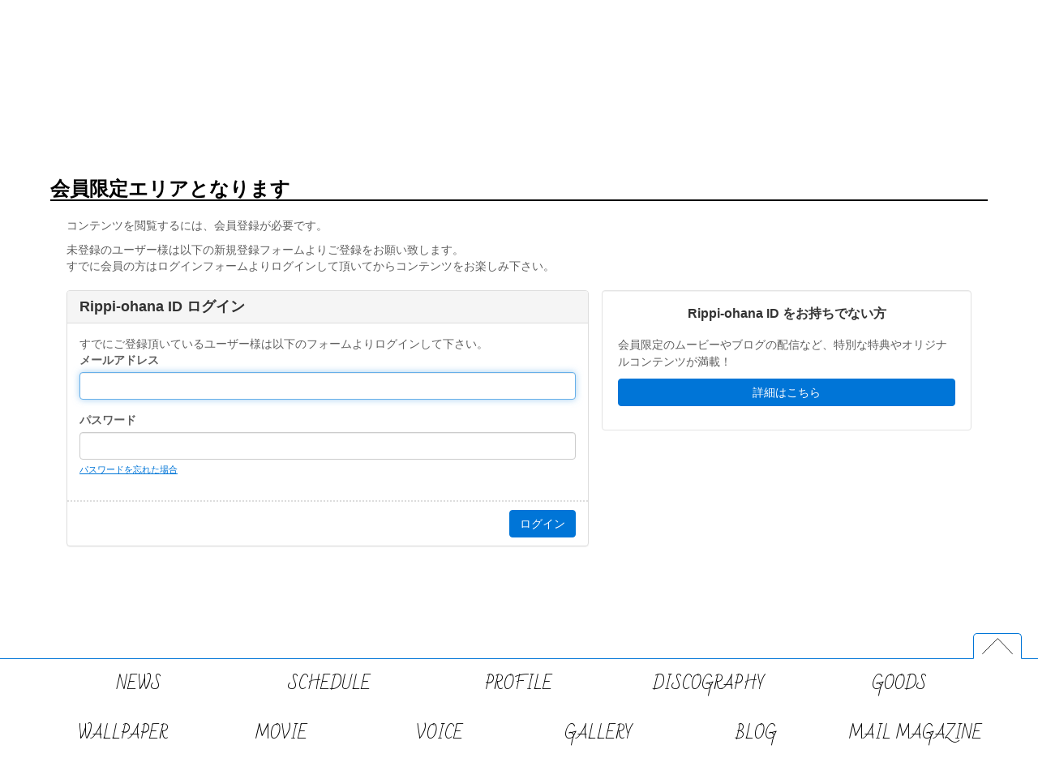

--- FILE ---
content_type: text/html; charset=utf-8
request_url: https://iida-riho.com/movies/22053
body_size: 4859
content:
<!DOCTYPE html>
<html>
	<head>
		<meta charset="utf-8">
		<title>会員限定エリア | 飯田里穂 OFFICIAL WEB</title>
		<meta name = "pinterest" content = "nopin" description = "申し訳ございません。ピンを保存することはお断りしております。" />
		<meta name="description" content="「ラブライブ！」などで活躍中のりっぴーこと飯田里穂（いいだりほ）のオフィシャルサイト。">
		<meta name="keywords" content="">
		<meta name="viewport" content="width=device-width, initial-scale=1.0, minimum-scale=1.0, maximum-scale=1.0, user-scalable=no">
		<meta http-equiv="cleartype" content="on">
		<meta content="authenticity_token" name="csrf-param" />
<meta content="RI04+amzLksaBkMCLs09XzozMoYpalM1N92kgOcMQ28=" name="csrf-token" />
		<link href="/assets/iidariho/favicon-462ee12407fc5b3f832f6a7180484257.png" rel="shortcut icon" type="image/vnd.microsoft.icon" />
		<link href="/assets/iidariho/app/application-09ab05b35cb72912ea998e9dcb8c14e2.css" media="all" rel="stylesheet" type="text/css" />
		  <script async src="https://www.googletagmanager.com/gtag/js?id=G-1105B928FY"></script>
  <script>
    window.dataLayer = window.dataLayer || [];
    function gtag(){dataLayer.push(arguments);}
    gtag('js', new Date());

    gtag('config', 'G-1105B928FY');
    gtag('event', 'custom_dimension', {
      'dimension': 'non_member',
      'send_to': 'G-1105B928FY',
    });
  </script>

		<meta property="og:site_name" content="飯田里穂 OFFICIAL WEB">
<meta property="og:locale" content="ja_JP">
<meta name="twitter:card" content="summary_large_image">
<meta name="twitter:domain" content="iida-riho.com">
	<meta property="og:type" content="movie">
	<meta property="og:url" content="https://iida-riho.com/movies/22053">
	<meta name="twitter:url" content="https://iida-riho.com/movies/22053">
		<meta property="og:title" content="Rippi-ohanaオリジナルボイス 応援編vol.13">
		<meta name="twitter:title" content="Rippi-ohanaオリジナルボイス 応援編vol.13">
		<meta property="og:image" content="https://dj8b9lmjd3uu7.cloudfront.net/Thumbnails/5907337932986/6e6c1a7a-a0cd-4c9f-a252-7217c6324290-1746477324548.jpg">
		<meta name="twitter:image" content="https://dj8b9lmjd3uu7.cloudfront.net/Thumbnails/5907337932986/6e6c1a7a-a0cd-4c9f-a252-7217c6324290-1746477324548.jpg">
			<meta property="og:description" content="飯田里穂 OFFICIAL WEBの動画コンテンツ">
			<meta name="twitter:description" content="飯田里穂 OFFICIAL WEBの動画コンテンツ">


		<meta property="og:image" content="https://iida-riho.com/assets/iidariho/iidariho-ogp.png">
		<meta property="fb:app_id" content="525091291002028">
		<link rel="apple-touch-icon-precomposed" href="https://iida-riho.com/assets/iidariho/apple-touch-icon.png" type="image/png" />
		<link rel="apple-touch-icon" href="https://iida-riho.com/assets/iidariho/apple-touch-icon.png" />
		
		<!--[if lt IE 9]>
			<script src="/assets/app/application_for_ie-8f64c326c2102805cc56a27fc0d4081e.js" type="text/javascript"></script>
		<![endif]-->
		
<link rel="preload" as="script" href="https://www.googletagmanager.com/gtm.js?id=GTM-NKQRXRN">
<script>(function(w,d,s,l,i){w[l]=w[l]||[];w[l].push({'gtm.start':
new Date().getTime(),event:'gtm.js'});var f=d.getElementsByTagName(s)[0],
j=d.createElement(s),dl=l!='dataLayer'?'&l='+l:'';j.async=true;j.src=
'https://www.googletagmanager.com/gtm.js?id='+i+dl;f.parentNode.insertBefore(j,f);
})(window,document,'script','dataLayer','GTM-NKQRXRN');</script>
	</head>
	<body id="movies" class="show">

			<script src="https://www.google.com/recaptcha/api.js" type="text/javascript"></script>

		
<noscript><iframe src="https://www.googletagmanager.com/ns.html?id=GTM-NKQRXRN" height="0" width="0" style="display:none;visibility:hidden"></iframe></noscript>

		<header id="header" class="header">
	<div class="header-inner">
		<h1 class="site-logo">
						<a href="/" alt="logo"><img alt="Logo_02-1" class="img-responsive" src="https://iida-riho.com/s3/skiyaki/uploads/link/image/21769/logo_02-1.png" /></a>

		</h1>
		<div class="dropdown visible-xs visible-sm">
			<button class="btn btn-dropdown dropdown-toggle text-right" type="button" id="dropdownMenu1" data-toggle="dropdown" aria-haspopup="true" aria-expanded="true">
				<i class="fa fa-bars" aria-label="menu"></i>
			</button>
			<div class="dropdown-menu menu-area" aria-labelledby="dropdownMenu1">
				<ul class="dropdown-menu-free list-unstyled">
					<li>
						<a href="/contents/news">NEWS</a>
					</li>
					<li>
						<a href="/vertical_calendar">SCHEDULE</a>
					</li>
					<li>
						<a href="/profiles">PROFILE</a>
					</li>
					<li>
						<a href="/discography">DISCOGRAPHY</a>
					</li>
					<li>
						<a href="/products">GOODS</a>
					</li>
				</ul>
				<ul class="dropdown-menu-member list-unstyled">
					<li class="for-member first">
						<a href="/photos/wallpaper">WALLPAPER</a>
					</li>
					<li class="for-member">
						<a href="/movies/categories/movie">MOVIE</a>
					</li>
					<li class="for-member">
						<a href="/movies/categories/voice">VOICE</a>
					</li>
					<li class="for-member">
						<a href="/member/group/gallery">GALLERY</a>
					</li>
					<li class="for-member">
						<a href="/contents/blog">BLOG</a>
					</li>
					<li class="for-member">
						<a href="/dashboard/mail_magazine_subscriptions/edit">MAIL MAGAZINE</a>
					</li>
				</ul>
			</div>
		</div>
		<div class="header-right text-right">
			<ul class="auth-menu list-unstyled flex flex-wrap justify-center">
					<li class=""><a href="/signup" class="btn btn-auth btn-block">JOIN</a></li>
	<li class=""><a href="/signin" class="btn btn-auth btn-block">LOGIN</a></li>

			</ul>

			<div class="google_translate text-right">
				<div id="google_translate_element"></div>
			</div>
		</div>
	</div>
</header>


			<div id="content">
				<div id="basic" class="error show-details container">
	<div class="corner-title member_menu">
		<h2 class="japanese">会員限定エリア<br class="visible-xs">となります</h2>
	</div>
	<div class="details members-only">
			<p>コンテンツを閲覧するには、会員登録が必要です。</p>
			<p>未登録のユーザー様は以下の新規登録フォームよりご登録をお願い致します。<br>すでに会員の方はログインフォームよりログインして頂いてからコンテンツをお楽しみ下さい。</p>
			<div class="container">
				<div class="row">
					<div class="col-sm-7">
						<div class="panel panel-default panel-devise">
	<div class="panel-heading">
		<div class="h1 panel-title">Rippi-ohana ID ログイン</div>
	</div>
	<form accept-charset="UTF-8" action="/users/sign_in" class="new_user" data-remote="true" id="new_user" method="post"><div style="margin:0;padding:0;display:inline"><input name="authenticity_token" type="hidden" value="RI04+amzLksaBkMCLs09XzozMoYpalM1N92kgOcMQ28=" /></div>
		<div class="panel-body">
			<div class="lead-text">
				<p>すでにご登録頂いているユーザー様は以下のフォームよりログインして下さい。</p>
			</div>
			<div class="form-group">
				<label class="control-label" for="user_login">メールアドレス</label>
				<input autofocus="autofocus" class="form-control" id="user_login" name="user[login]" size="30" type="text" />
			</div>
			<div class="form-group">
				<label class="control-label" for="user_password">パスワード</label>
				<input class="form-control" id="user_password" name="user[password]" size="30" type="password" />
				<p class="help-block"><a href="/users/password/new">パスワードを忘れた場合</a></p>
			</div>
			<input id="user_remember_me" name="user[remember_me]" type="hidden" value="true" />
			<div class="error-container"></div>
		</div>
		<div class="panel-footer">
			<div class="pull-right">
				<input type="submit" name="commit" value="ログイン" class="btn btn-success" />
			</div>
		</div>
</form></div>

					</div>
					<div class="col-sm-5">
						<div class="content-area invite">
		<div class="well">
			<div class="h1 panel-title text-center">Rippi-ohana ID を<br class="visible-sm visible-xs">お持ちでない方</div>
			<p class="lead-text">会員限定のムービーやブログの配信など、特別な特典やオリジナルコンテンツが満載！</p>
			<p class="text-center">
				<a href="/signup" class="btn btn-primary">詳細はこちら</a>
			</p>
		</div>
</div>

					</div>
				</div>
			</div>
	</div>
</div>
			</div>

		<footer id="footer" class="footer">
	<a class="btn-footer"><span><img alt="Btn_footer" class="img-responsive" src="/assets/iidariho/app/btn_footer-89917de4d5efcd711ef26406f62b92c6.svg" /></span></a>
	<div class="footer-inner">
		<div class="footer-nav hidden-xs hidden-sm">
			<ul class="footer-nav-list align-center list-unstyled flex flex-wrap justify-around">
				<li><a href="/contents/news">NEWS</a></li>
				<li><a href="/calendar">SCHEDULE</a></li>
				<li><a href="/profiles">PROFILE</a></li>
				<li><a href="/discography">DISCOGRAPHY</a></li>
				<li><a href="/products">GOODS</a></li>
			</ul>
			<ul class="footer-nav-list align-center list-unstyled flex flex-wrap justify-around">
				<li><a href="/photos/wallpaper">WALLPAPER</a></li>
				<li><a href="/movies/categories/movie">MOVIE</a></li>
				<li><a href="/movies/categories/voice">VOICE</a></li>
				<li><a href="/member/group/gallery">GALLERY</a></li>
				<li><a href="/contents/blog">BLOG</a></li>
				<li><a href="/dashboard/mail_magazine_subscriptions/edit">MAIL MAGAZINE</a></li>
			</ul>
		</div>
		<div class="footer-aside">
			<div class="footer-menu text-center">
					<ul class="footer-menu-list flex flex-wrap list-unstyled">
						<li><a href="/about/membership">当サイトについて</a></li>
						<li><a href="/about/account">IDについて</a></li>
						<li><a href="/about/payment">お支払いについて</a></li>
						<li><a href="/about/terms">利用規約</a></li>
						<li><a href="/about/privacy">個人情報保護方針</a></li>
						<li><a href="/about/law">特商法に基づく表示</a></li>
						<li><a href="/about/environment">推奨環境</a></li>
						<li><a href="/help">よくあるご質問</a></li>
						<li><a href="/dashboard/status">会員退会</a></li>
					</ul>
			</div>
			<div class="text-center footer-text">
				<div class="container">
					<p>掲載されているすべてのコンテンツ<br class="visible-xs visible-sm">(記事、画像、音声データ、映像データ等)の無断転載を禁じます。</p>
					<p class="copyright">&copy; 2026 飯田里穂 All Rights Reserved. Powered by <a href="http://skiyaki.com">SKIYAKI Inc.</a></p>
				</div>
			</div>
		</div>
	</div>
</footer>

		<!-- site_code=iidariho -->

		<script src="https://ajaxzip3.github.io/ajaxzip3.js" charset="UTF-8"></script>
		<script src="/assets/iidariho/app/application-f7774a158de123e4b83ba7ce5078beda.js" type="text/javascript"></script>
		
		<script src="/assets/app/application_select_payment_type_form-47814d8c24b71831ca96a6510e21ddd9.js" type="text/javascript"></script>
		
<div id="fb-root"></div>
<script async defer crossorigin="anonymous" src="//connect.facebook.net/ja_JP/sdk.js#xfbml=1&version=v24.0&appId=525091291002028"></script>
		<script src="https://d.line-scdn.net/r/web/social-plugin/js/thirdparty/loader.min.js" async="async" defer="defer"></script>
		<script async src="//platform.twitter.com/widgets.js" charset="utf-8"></script>

		<script type="text/javascript">
		function googleTranslateElementInit() {
			new google.translate.TranslateElement({pageLanguage: 'ja', includedLanguages: 'en,ko,zh-CN,zh-TW', multilanguagePage: true}, 'google_translate_element');
		}
		</script>
		<script type="text/javascript" src="//translate.google.com/translate_a/element.js?cb=googleTranslateElementInit"></script>
		

	</body>
</html>


--- FILE ---
content_type: image/svg+xml
request_url: https://iida-riho.com/assets/iidariho/app/btn_footer-89917de4d5efcd711ef26406f62b92c6.svg
body_size: 256
content:
<svg xmlns="http://www.w3.org/2000/svg" viewBox="0 0 47.714 25.068"><defs><style>.a{fill:none;stroke:#000;}</style></defs><g transform="translate(-1204.146 -929.785)"><path class="a" d="M307.5,1140.5l24-24,23,24" transform="translate(897 -186)"/></g></svg>

--- FILE ---
content_type: application/javascript
request_url: https://iida-riho.com/assets/iidariho/app/application-f7774a158de123e4b83ba7ce5078beda.js
body_size: 137840
content:
/*!
 * jQuery JavaScript Library v1.11.0
 * http://jquery.com/
 *
 * Includes Sizzle.js
 * http://sizzlejs.com/
 *
 * Copyright 2005, 2014 jQuery Foundation, Inc. and other contributors
 * Released under the MIT license
 * http://jquery.org/license
 *
 * Date: 2014-01-23T21:02Z
 */
function recaptchaCallback(){window.__recaptcha_submitted||(window.__recaptcha_submitted=!0,$("form.recaptcha").submit(),setTimeout(function(){window.__recaptcha_submitted=!1},1e3))}!function(e,t){"object"==typeof module&&"object"==typeof module.exports?module.exports=e.document?t(e,!0):function(e){if(!e.document)throw new Error("jQuery requires a window with a document");return t(e)}:t(e)}("undefined"!=typeof window?window:this,function(e,t){function n(e){var t=e.length,n=rt.type(e);return"function"===n||rt.isWindow(e)?!1:1===e.nodeType&&t?!0:"array"===n||0===t||"number"==typeof t&&t>0&&t-1 in e}function i(e,t,n){if(rt.isFunction(t))return rt.grep(e,function(e,i){return!!t.call(e,i,e)!==n});if(t.nodeType)return rt.grep(e,function(e){return e===t!==n});if("string"==typeof t){if(pt.test(t))return rt.filter(t,e,n);t=rt.filter(t,e)}return rt.grep(e,function(e){return rt.inArray(e,t)>=0!==n})}function o(e,t){do e=e[t];while(e&&1!==e.nodeType);return e}function r(e){var t=xt[e]={};return rt.each(e.match(bt)||[],function(e,n){t[n]=!0}),t}function a(){mt.addEventListener?(mt.removeEventListener("DOMContentLoaded",s,!1),e.removeEventListener("load",s,!1)):(mt.detachEvent("onreadystatechange",s),e.detachEvent("onload",s))}function s(){(mt.addEventListener||"load"===event.type||"complete"===mt.readyState)&&(a(),rt.ready())}function l(e,t,n){if(void 0===n&&1===e.nodeType){var i="data-"+t.replace(kt,"-$1").toLowerCase();if(n=e.getAttribute(i),"string"==typeof n){try{n="true"===n?!0:"false"===n?!1:"null"===n?null:+n+""===n?+n:zt.test(n)?rt.parseJSON(n):n}catch(o){}rt.data(e,t,n)}else n=void 0}return n}function u(e){var t;for(t in e)if(("data"!==t||!rt.isEmptyObject(e[t]))&&"toJSON"!==t)return!1;return!0}function c(e,t,n,i){if(rt.acceptData(e)){var o,r,a=rt.expando,s=e.nodeType,l=s?rt.cache:e,u=s?e[a]:e[a]&&a;if(u&&l[u]&&(i||l[u].data)||void 0!==n||"string"!=typeof t)return u||(u=s?e[a]=X.pop()||rt.guid++:a),l[u]||(l[u]=s?{}:{toJSON:rt.noop}),("object"==typeof t||"function"==typeof t)&&(i?l[u]=rt.extend(l[u],t):l[u].data=rt.extend(l[u].data,t)),r=l[u],i||(r.data||(r.data={}),r=r.data),void 0!==n&&(r[rt.camelCase(t)]=n),"string"==typeof t?(o=r[t],null==o&&(o=r[rt.camelCase(t)])):o=r,o}}function d(e,t,n){if(rt.acceptData(e)){var i,o,r=e.nodeType,a=r?rt.cache:e,s=r?e[rt.expando]:rt.expando;if(a[s]){if(t&&(i=n?a[s]:a[s].data)){rt.isArray(t)?t=t.concat(rt.map(t,rt.camelCase)):t in i?t=[t]:(t=rt.camelCase(t),t=t in i?[t]:t.split(" ")),o=t.length;for(;o--;)delete i[t[o]];if(n?!u(i):!rt.isEmptyObject(i))return}(n||(delete a[s].data,u(a[s])))&&(r?rt.cleanData([e],!0):it.deleteExpando||a!=a.window?delete a[s]:a[s]=null)}}}function f(){return!0}function p(){return!1}function h(){try{return mt.activeElement}catch(e){}}function m(e){var t=It.split("|"),n=e.createDocumentFragment();if(n.createElement)for(;t.length;)n.createElement(t.pop());return n}function g(e,t){var n,i,o=0,r=typeof e.getElementsByTagName!==St?e.getElementsByTagName(t||"*"):typeof e.querySelectorAll!==St?e.querySelectorAll(t||"*"):void 0;if(!r)for(r=[],n=e.childNodes||e;null!=(i=n[o]);o++)!t||rt.nodeName(i,t)?r.push(i):rt.merge(r,g(i,t));return void 0===t||t&&rt.nodeName(e,t)?rt.merge([e],r):r}function v(e){Mt.test(e.type)&&(e.defaultChecked=e.checked)}function y(e,t){return rt.nodeName(e,"table")&&rt.nodeName(11!==t.nodeType?t:t.firstChild,"tr")?e.getElementsByTagName("tbody")[0]||e.appendChild(e.ownerDocument.createElement("tbody")):e}function w(e){return e.type=(null!==rt.find.attr(e,"type"))+"/"+e.type,e}function b(e){var t=Xt.exec(e.type);return t?e.type=t[1]:e.removeAttribute("type"),e}function x(e,t){for(var n,i=0;null!=(n=e[i]);i++)rt._data(n,"globalEval",!t||rt._data(t[i],"globalEval"))}function T(e,t){if(1===t.nodeType&&rt.hasData(e)){var n,i,o,r=rt._data(e),a=rt._data(t,r),s=r.events;if(s){delete a.handle,a.events={};for(n in s)for(i=0,o=s[n].length;o>i;i++)rt.event.add(t,n,s[n][i])}a.data&&(a.data=rt.extend({},a.data))}}function C(e,t){var n,i,o;if(1===t.nodeType){if(n=t.nodeName.toLowerCase(),!it.noCloneEvent&&t[rt.expando]){o=rt._data(t);for(i in o.events)rt.removeEvent(t,i,o.handle);t.removeAttribute(rt.expando)}"script"===n&&t.text!==e.text?(w(t).text=e.text,b(t)):"object"===n?(t.parentNode&&(t.outerHTML=e.outerHTML),it.html5Clone&&e.innerHTML&&!rt.trim(t.innerHTML)&&(t.innerHTML=e.innerHTML)):"input"===n&&Mt.test(e.type)?(t.defaultChecked=t.checked=e.checked,t.value!==e.value&&(t.value=e.value)):"option"===n?t.defaultSelected=t.selected=e.defaultSelected:("input"===n||"textarea"===n)&&(t.defaultValue=e.defaultValue)}}function S(t,n){var i=rt(n.createElement(t)).appendTo(n.body),o=e.getDefaultComputedStyle?e.getDefaultComputedStyle(i[0]).display:rt.css(i[0],"display");return i.detach(),o}function z(e){var t=mt,n=en[e];return n||(n=S(e,t),"none"!==n&&n||(Jt=(Jt||rt("<iframe frameborder='0' width='0' height='0'/>")).appendTo(t.documentElement),t=(Jt[0].contentWindow||Jt[0].contentDocument).document,t.write(),t.close(),n=S(e,t),Jt.detach()),en[e]=n),n}function k(e,t){return{get:function(){var n=e();if(null!=n)return n?(delete this.get,void 0):(this.get=t).apply(this,arguments)}}}function E(e,t){if(t in e)return t;for(var n=t.charAt(0).toUpperCase()+t.slice(1),i=t,o=hn.length;o--;)if(t=hn[o]+n,t in e)return t;return i}function _(e,t){for(var n,i,o,r=[],a=0,s=e.length;s>a;a++)i=e[a],i.style&&(r[a]=rt._data(i,"olddisplay"),n=i.style.display,t?(r[a]||"none"!==n||(i.style.display=""),""===i.style.display&&Lt(i)&&(r[a]=rt._data(i,"olddisplay",z(i.nodeName)))):r[a]||(o=Lt(i),(n&&"none"!==n||!o)&&rt._data(i,"olddisplay",o?n:rt.css(i,"display"))));for(a=0;s>a;a++)i=e[a],i.style&&(t&&"none"!==i.style.display&&""!==i.style.display||(i.style.display=t?r[a]||"":"none"));return e}function L(e,t,n){var i=cn.exec(t);return i?Math.max(0,i[1]-(n||0))+(i[2]||"px"):t}function D(e,t,n,i,o){for(var r=n===(i?"border":"content")?4:"width"===t?1:0,a=0;4>r;r+=2)"margin"===n&&(a+=rt.css(e,n+_t[r],!0,o)),i?("content"===n&&(a-=rt.css(e,"padding"+_t[r],!0,o)),"margin"!==n&&(a-=rt.css(e,"border"+_t[r]+"Width",!0,o))):(a+=rt.css(e,"padding"+_t[r],!0,o),"padding"!==n&&(a+=rt.css(e,"border"+_t[r]+"Width",!0,o)));return a}function M(e,t,n){var i=!0,o="width"===t?e.offsetWidth:e.offsetHeight,r=tn(e),a=it.boxSizing()&&"border-box"===rt.css(e,"boxSizing",!1,r);if(0>=o||null==o){if(o=nn(e,t,r),(0>o||null==o)&&(o=e.style[t]),rn.test(o))return o;i=a&&(it.boxSizingReliable()||o===e.style[t]),o=parseFloat(o)||0}return o+D(e,t,n||(a?"border":"content"),i,r)+"px"}function W(e,t,n,i,o){return new W.prototype.init(e,t,n,i,o)}function O(){return setTimeout(function(){mn=void 0}),mn=rt.now()}function A(e,t){var n,i={height:e},o=0;for(t=t?1:0;4>o;o+=2-t)n=_t[o],i["margin"+n]=i["padding"+n]=e;return t&&(i.opacity=i.width=e),i}function H(e,t,n){for(var i,o=(xn[t]||[]).concat(xn["*"]),r=0,a=o.length;a>r;r++)if(i=o[r].call(n,t,e))return i}function $(e,t,n){var i,o,r,a,s,l,u,c,d=this,f={},p=e.style,h=e.nodeType&&Lt(e),m=rt._data(e,"fxshow");n.queue||(s=rt._queueHooks(e,"fx"),null==s.unqueued&&(s.unqueued=0,l=s.empty.fire,s.empty.fire=function(){s.unqueued||l()}),s.unqueued++,d.always(function(){d.always(function(){s.unqueued--,rt.queue(e,"fx").length||s.empty.fire()})})),1===e.nodeType&&("height"in t||"width"in t)&&(n.overflow=[p.overflow,p.overflowX,p.overflowY],u=rt.css(e,"display"),c=z(e.nodeName),"none"===u&&(u=c),"inline"===u&&"none"===rt.css(e,"float")&&(it.inlineBlockNeedsLayout&&"inline"!==c?p.zoom=1:p.display="inline-block")),n.overflow&&(p.overflow="hidden",it.shrinkWrapBlocks()||d.always(function(){p.overflow=n.overflow[0],p.overflowX=n.overflow[1],p.overflowY=n.overflow[2]}));for(i in t)if(o=t[i],vn.exec(o)){if(delete t[i],r=r||"toggle"===o,o===(h?"hide":"show")){if("show"!==o||!m||void 0===m[i])continue;h=!0}f[i]=m&&m[i]||rt.style(e,i)}if(!rt.isEmptyObject(f)){m?"hidden"in m&&(h=m.hidden):m=rt._data(e,"fxshow",{}),r&&(m.hidden=!h),h?rt(e).show():d.done(function(){rt(e).hide()}),d.done(function(){var t;rt._removeData(e,"fxshow");for(t in f)rt.style(e,t,f[t])});for(i in f)a=H(h?m[i]:0,i,d),i in m||(m[i]=a.start,h&&(a.end=a.start,a.start="width"===i||"height"===i?1:0))}}function I(e,t){var n,i,o,r,a;for(n in e)if(i=rt.camelCase(n),o=t[i],r=e[n],rt.isArray(r)&&(o=r[1],r=e[n]=r[0]),n!==i&&(e[i]=r,delete e[n]),a=rt.cssHooks[i],a&&"expand"in a){r=a.expand(r),delete e[i];for(n in r)n in e||(e[n]=r[n],t[n]=o)}else t[i]=o}function P(e,t,n){var i,o,r=0,a=bn.length,s=rt.Deferred().always(function(){delete l.elem}),l=function(){if(o)return!1;for(var t=mn||O(),n=Math.max(0,u.startTime+u.duration-t),i=n/u.duration||0,r=1-i,a=0,l=u.tweens.length;l>a;a++)u.tweens[a].run(r);return s.notifyWith(e,[u,r,n]),1>r&&l?n:(s.resolveWith(e,[u]),!1)},u=s.promise({elem:e,props:rt.extend({},t),opts:rt.extend(!0,{specialEasing:{}},n),originalProperties:t,originalOptions:n,startTime:mn||O(),duration:n.duration,tweens:[],createTween:function(t,n){var i=rt.Tween(e,u.opts,t,n,u.opts.specialEasing[t]||u.opts.easing);return u.tweens.push(i),i},stop:function(t){var n=0,i=t?u.tweens.length:0;if(o)return this;for(o=!0;i>n;n++)u.tweens[n].run(1);return t?s.resolveWith(e,[u,t]):s.rejectWith(e,[u,t]),this}}),c=u.props;for(I(c,u.opts.specialEasing);a>r;r++)if(i=bn[r].call(u,e,c,u.opts))return i;return rt.map(c,H,u),rt.isFunction(u.opts.start)&&u.opts.start.call(e,u),rt.fx.timer(rt.extend(l,{elem:e,anim:u,queue:u.opts.queue})),u.progress(u.opts.progress).done(u.opts.done,u.opts.complete).fail(u.opts.fail).always(u.opts.always)}function N(e){return function(t,n){"string"!=typeof t&&(n=t,t="*");var i,o=0,r=t.toLowerCase().match(bt)||[];if(rt.isFunction(n))for(;i=r[o++];)"+"===i.charAt(0)?(i=i.slice(1)||"*",(e[i]=e[i]||[]).unshift(n)):(e[i]=e[i]||[]).push(n)}}function j(e,t,n,i){function o(s){var l;return r[s]=!0,rt.each(e[s]||[],function(e,s){var u=s(t,n,i);return"string"!=typeof u||a||r[u]?a?!(l=u):void 0:(t.dataTypes.unshift(u),o(u),!1)}),l}var r={},a=e===qn;return o(t.dataTypes[0])||!r["*"]&&o("*")}function F(e,t){var n,i,o=rt.ajaxSettings.flatOptions||{};for(i in t)void 0!==t[i]&&((o[i]?e:n||(n={}))[i]=t[i]);return n&&rt.extend(!0,e,n),e}function R(e,t,n){for(var i,o,r,a,s=e.contents,l=e.dataTypes;"*"===l[0];)l.shift(),void 0===o&&(o=e.mimeType||t.getResponseHeader("Content-Type"));if(o)for(a in s)if(s[a]&&s[a].test(o)){l.unshift(a);break}if(l[0]in n)r=l[0];else{for(a in n){if(!l[0]||e.converters[a+" "+l[0]]){r=a;break}i||(i=a)}r=r||i}return r?(r!==l[0]&&l.unshift(r),n[r]):void 0}function Y(e,t,n,i){var o,r,a,s,l,u={},c=e.dataTypes.slice();if(c[1])for(a in e.converters)u[a.toLowerCase()]=e.converters[a];for(r=c.shift();r;)if(e.responseFields[r]&&(n[e.responseFields[r]]=t),!l&&i&&e.dataFilter&&(t=e.dataFilter(t,e.dataType)),l=r,r=c.shift())if("*"===r)r=l;else if("*"!==l&&l!==r){if(a=u[l+" "+r]||u["* "+r],!a)for(o in u)if(s=o.split(" "),s[1]===r&&(a=u[l+" "+s[0]]||u["* "+s[0]])){a===!0?a=u[o]:u[o]!==!0&&(r=s[0],c.unshift(s[1]));break}if(a!==!0)if(a&&e["throws"])t=a(t);else try{t=a(t)}catch(d){return{state:"parsererror",error:a?d:"No conversion from "+l+" to "+r}}}return{state:"success",data:t}}function B(e,t,n,i){var o;if(rt.isArray(t))rt.each(t,function(t,o){n||Vn.test(e)?i(e,o):B(e+"["+("object"==typeof o?t:"")+"]",o,n,i)});else if(n||"object"!==rt.type(t))i(e,t);else for(o in t)B(e+"["+o+"]",t[o],n,i)}function q(){try{return new e.XMLHttpRequest}catch(t){}}function Z(){try{return new e.ActiveXObject("Microsoft.XMLHTTP")}catch(t){}}function G(e){return rt.isWindow(e)?e:9===e.nodeType?e.defaultView||e.parentWindow:!1}var X=[],V=X.slice,U=X.concat,Q=X.push,K=X.indexOf,J={},et=J.toString,tt=J.hasOwnProperty,nt="".trim,it={},ot="1.11.0",rt=function(e,t){return new rt.fn.init(e,t)},at=/^[\s\uFEFF\xA0]+|[\s\uFEFF\xA0]+$/g,st=/^-ms-/,lt=/-([\da-z])/gi,ut=function(e,t){return t.toUpperCase()};rt.fn=rt.prototype={jquery:ot,constructor:rt,selector:"",length:0,toArray:function(){return V.call(this)},get:function(e){return null!=e?0>e?this[e+this.length]:this[e]:V.call(this)},pushStack:function(e){var t=rt.merge(this.constructor(),e);return t.prevObject=this,t.context=this.context,t},each:function(e,t){return rt.each(this,e,t)},map:function(e){return this.pushStack(rt.map(this,function(t,n){return e.call(t,n,t)}))},slice:function(){return this.pushStack(V.apply(this,arguments))},first:function(){return this.eq(0)},last:function(){return this.eq(-1)},eq:function(e){var t=this.length,n=+e+(0>e?t:0);return this.pushStack(n>=0&&t>n?[this[n]]:[])},end:function(){return this.prevObject||this.constructor(null)},push:Q,sort:X.sort,splice:X.splice},rt.extend=rt.fn.extend=function(){var e,t,n,i,o,r,a=arguments[0]||{},s=1,l=arguments.length,u=!1;for("boolean"==typeof a&&(u=a,a=arguments[s]||{},s++),"object"==typeof a||rt.isFunction(a)||(a={}),s===l&&(a=this,s--);l>s;s++)if(null!=(o=arguments[s]))for(i in o)e=a[i],n=o[i],a!==n&&(u&&n&&(rt.isPlainObject(n)||(t=rt.isArray(n)))?(t?(t=!1,r=e&&rt.isArray(e)?e:[]):r=e&&rt.isPlainObject(e)?e:{},a[i]=rt.extend(u,r,n)):void 0!==n&&(a[i]=n));return a},rt.extend({expando:"jQuery"+(ot+Math.random()).replace(/\D/g,""),isReady:!0,error:function(e){throw new Error(e)},noop:function(){},isFunction:function(e){return"function"===rt.type(e)},isArray:Array.isArray||function(e){return"array"===rt.type(e)},isWindow:function(e){return null!=e&&e==e.window},isNumeric:function(e){return e-parseFloat(e)>=0},isEmptyObject:function(e){var t;for(t in e)return!1;return!0},isPlainObject:function(e){var t;if(!e||"object"!==rt.type(e)||e.nodeType||rt.isWindow(e))return!1;try{if(e.constructor&&!tt.call(e,"constructor")&&!tt.call(e.constructor.prototype,"isPrototypeOf"))return!1}catch(n){return!1}if(it.ownLast)for(t in e)return tt.call(e,t);for(t in e);return void 0===t||tt.call(e,t)},type:function(e){return null==e?e+"":"object"==typeof e||"function"==typeof e?J[et.call(e)]||"object":typeof e},globalEval:function(t){t&&rt.trim(t)&&(e.execScript||function(t){e.eval.call(e,t)})(t)},camelCase:function(e){return e.replace(st,"ms-").replace(lt,ut)},nodeName:function(e,t){return e.nodeName&&e.nodeName.toLowerCase()===t.toLowerCase()},each:function(e,t,i){var o,r=0,a=e.length,s=n(e);if(i){if(s)for(;a>r&&(o=t.apply(e[r],i),o!==!1);r++);else for(r in e)if(o=t.apply(e[r],i),o===!1)break}else if(s)for(;a>r&&(o=t.call(e[r],r,e[r]),o!==!1);r++);else for(r in e)if(o=t.call(e[r],r,e[r]),o===!1)break;return e},trim:nt&&!nt.call("﻿ ")?function(e){return null==e?"":nt.call(e)}:function(e){return null==e?"":(e+"").replace(at,"")},makeArray:function(e,t){var i=t||[];return null!=e&&(n(Object(e))?rt.merge(i,"string"==typeof e?[e]:e):Q.call(i,e)),i},inArray:function(e,t,n){var i;if(t){if(K)return K.call(t,e,n);for(i=t.length,n=n?0>n?Math.max(0,i+n):n:0;i>n;n++)if(n in t&&t[n]===e)return n}return-1},merge:function(e,t){for(var n=+t.length,i=0,o=e.length;n>i;)e[o++]=t[i++];if(n!==n)for(;void 0!==t[i];)e[o++]=t[i++];return e.length=o,e},grep:function(e,t,n){for(var i,o=[],r=0,a=e.length,s=!n;a>r;r++)i=!t(e[r],r),i!==s&&o.push(e[r]);return o},map:function(e,t,i){var o,r=0,a=e.length,s=n(e),l=[];if(s)for(;a>r;r++)o=t(e[r],r,i),null!=o&&l.push(o);else for(r in e)o=t(e[r],r,i),null!=o&&l.push(o);return U.apply([],l)},guid:1,proxy:function(e,t){var n,i,o;return"string"==typeof t&&(o=e[t],t=e,e=o),rt.isFunction(e)?(n=V.call(arguments,2),i=function(){return e.apply(t||this,n.concat(V.call(arguments)))},i.guid=e.guid=e.guid||rt.guid++,i):void 0},now:function(){return+new Date},support:it}),rt.each("Boolean Number String Function Array Date RegExp Object Error".split(" "),function(e,t){J["[object "+t+"]"]=t.toLowerCase()});var ct=/*!
 * Sizzle CSS Selector Engine v1.10.16
 * http://sizzlejs.com/
 *
 * Copyright 2013 jQuery Foundation, Inc. and other contributors
 * Released under the MIT license
 * http://jquery.org/license
 *
 * Date: 2014-01-13
 */
function(e){function t(e,t,n,i){var o,r,a,s,l,u,d,h,m,g;if((t?t.ownerDocument||t:j)!==W&&M(t),t=t||W,n=n||[],!e||"string"!=typeof e)return n;if(1!==(s=t.nodeType)&&9!==s)return[];if(A&&!i){if(o=yt.exec(e))if(a=o[1]){if(9===s){if(r=t.getElementById(a),!r||!r.parentNode)return n;if(r.id===a)return n.push(r),n}else if(t.ownerDocument&&(r=t.ownerDocument.getElementById(a))&&P(t,r)&&r.id===a)return n.push(r),n}else{if(o[2])return J.apply(n,t.getElementsByTagName(e)),n;if((a=o[3])&&C.getElementsByClassName&&t.getElementsByClassName)return J.apply(n,t.getElementsByClassName(a)),n}if(C.qsa&&(!H||!H.test(e))){if(h=d=N,m=t,g=9===s&&e,1===s&&"object"!==t.nodeName.toLowerCase()){for(u=f(e),(d=t.getAttribute("id"))?h=d.replace(bt,"\\$&"):t.setAttribute("id",h),h="[id='"+h+"'] ",l=u.length;l--;)u[l]=h+p(u[l]);m=wt.test(e)&&c(t.parentNode)||t,g=u.join(",")}if(g)try{return J.apply(n,m.querySelectorAll(g)),n}catch(v){}finally{d||t.removeAttribute("id")}}}return x(e.replace(lt,"$1"),t,n,i)}function n(){function e(n,i){return t.push(n+" ")>S.cacheLength&&delete e[t.shift()],e[n+" "]=i}var t=[];return e}function i(e){return e[N]=!0,e}function o(e){var t=W.createElement("div");try{return!!e(t)}catch(n){return!1}finally{t.parentNode&&t.parentNode.removeChild(t),t=null}}function r(e,t){for(var n=e.split("|"),i=e.length;i--;)S.attrHandle[n[i]]=t}function a(e,t){var n=t&&e,i=n&&1===e.nodeType&&1===t.nodeType&&(~t.sourceIndex||X)-(~e.sourceIndex||X);if(i)return i;if(n)for(;n=n.nextSibling;)if(n===t)return-1;return e?1:-1}function s(e){return function(t){var n=t.nodeName.toLowerCase();return"input"===n&&t.type===e}}function l(e){return function(t){var n=t.nodeName.toLowerCase();return("input"===n||"button"===n)&&t.type===e}}function u(e){return i(function(t){return t=+t,i(function(n,i){for(var o,r=e([],n.length,t),a=r.length;a--;)n[o=r[a]]&&(n[o]=!(i[o]=n[o]))})})}function c(e){return e&&typeof e.getElementsByTagName!==G&&e}function d(){}function f(e,n){var i,o,r,a,s,l,u,c=B[e+" "];if(c)return n?0:c.slice(0);for(s=e,l=[],u=S.preFilter;s;){(!i||(o=ut.exec(s)))&&(o&&(s=s.slice(o[0].length)||s),l.push(r=[])),i=!1,(o=ct.exec(s))&&(i=o.shift(),r.push({value:i,type:o[0].replace(lt," ")}),s=s.slice(i.length));for(a in S.filter)!(o=ht[a].exec(s))||u[a]&&!(o=u[a](o))||(i=o.shift(),r.push({value:i,type:a,matches:o}),s=s.slice(i.length));if(!i)break}return n?s.length:s?t.error(e):B(e,l).slice(0)}function p(e){for(var t=0,n=e.length,i="";n>t;t++)i+=e[t].value;return i}function h(e,t,n){var i=t.dir,o=n&&"parentNode"===i,r=R++;return t.first?function(t,n,r){for(;t=t[i];)if(1===t.nodeType||o)return e(t,n,r)}:function(t,n,a){var s,l,u=[F,r];if(a){for(;t=t[i];)if((1===t.nodeType||o)&&e(t,n,a))return!0}else for(;t=t[i];)if(1===t.nodeType||o){if(l=t[N]||(t[N]={}),(s=l[i])&&s[0]===F&&s[1]===r)return u[2]=s[2];if(l[i]=u,u[2]=e(t,n,a))return!0}}}function m(e){return e.length>1?function(t,n,i){for(var o=e.length;o--;)if(!e[o](t,n,i))return!1;return!0}:e[0]}function g(e,t,n,i,o){for(var r,a=[],s=0,l=e.length,u=null!=t;l>s;s++)(r=e[s])&&(!n||n(r,i,o))&&(a.push(r),u&&t.push(s));return a}function v(e,t,n,o,r,a){return o&&!o[N]&&(o=v(o)),r&&!r[N]&&(r=v(r,a)),i(function(i,a,s,l){var u,c,d,f=[],p=[],h=a.length,m=i||b(t||"*",s.nodeType?[s]:s,[]),v=!e||!i&&t?m:g(m,f,e,s,l),y=n?r||(i?e:h||o)?[]:a:v;if(n&&n(v,y,s,l),o)for(u=g(y,p),o(u,[],s,l),c=u.length;c--;)(d=u[c])&&(y[p[c]]=!(v[p[c]]=d));if(i){if(r||e){if(r){for(u=[],c=y.length;c--;)(d=y[c])&&u.push(v[c]=d);r(null,y=[],u,l)}for(c=y.length;c--;)(d=y[c])&&(u=r?tt.call(i,d):f[c])>-1&&(i[u]=!(a[u]=d))}}else y=g(y===a?y.splice(h,y.length):y),r?r(null,a,y,l):J.apply(a,y)})}function y(e){for(var t,n,i,o=e.length,r=S.relative[e[0].type],a=r||S.relative[" "],s=r?1:0,l=h(function(e){return e===t},a,!0),u=h(function(e){return tt.call(t,e)>-1},a,!0),c=[function(e,n,i){return!r&&(i||n!==_)||((t=n).nodeType?l(e,n,i):u(e,n,i))}];o>s;s++)if(n=S.relative[e[s].type])c=[h(m(c),n)];else{if(n=S.filter[e[s].type].apply(null,e[s].matches),n[N]){for(i=++s;o>i&&!S.relative[e[i].type];i++);return v(s>1&&m(c),s>1&&p(e.slice(0,s-1).concat({value:" "===e[s-2].type?"*":""})).replace(lt,"$1"),n,i>s&&y(e.slice(s,i)),o>i&&y(e=e.slice(i)),o>i&&p(e))}c.push(n)}return m(c)}function w(e,n){var o=n.length>0,r=e.length>0,a=function(i,a,s,l,u){var c,d,f,p=0,h="0",m=i&&[],v=[],y=_,w=i||r&&S.find.TAG("*",u),b=F+=null==y?1:Math.random()||.1,x=w.length;for(u&&(_=a!==W&&a);h!==x&&null!=(c=w[h]);h++){if(r&&c){for(d=0;f=e[d++];)if(f(c,a,s)){l.push(c);break}u&&(F=b)}o&&((c=!f&&c)&&p--,i&&m.push(c))}if(p+=h,o&&h!==p){for(d=0;f=n[d++];)f(m,v,a,s);if(i){if(p>0)for(;h--;)m[h]||v[h]||(v[h]=Q.call(l));v=g(v)}J.apply(l,v),u&&!i&&v.length>0&&p+n.length>1&&t.uniqueSort(l)}return u&&(F=b,_=y),m};return o?i(a):a}function b(e,n,i){for(var o=0,r=n.length;r>o;o++)t(e,n[o],i);return i}function x(e,t,n,i){var o,r,a,s,l,u=f(e);if(!i&&1===u.length){if(r=u[0]=u[0].slice(0),r.length>2&&"ID"===(a=r[0]).type&&C.getById&&9===t.nodeType&&A&&S.relative[r[1].type]){if(t=(S.find.ID(a.matches[0].replace(xt,Tt),t)||[])[0],!t)return n;e=e.slice(r.shift().value.length)}for(o=ht.needsContext.test(e)?0:r.length;o--&&(a=r[o],!S.relative[s=a.type]);)if((l=S.find[s])&&(i=l(a.matches[0].replace(xt,Tt),wt.test(r[0].type)&&c(t.parentNode)||t))){if(r.splice(o,1),e=i.length&&p(r),!e)return J.apply(n,i),n;break}}return E(e,u)(i,t,!A,n,wt.test(e)&&c(t.parentNode)||t),n}var T,C,S,z,k,E,_,L,D,M,W,O,A,H,$,I,P,N="sizzle"+-new Date,j=e.document,F=0,R=0,Y=n(),B=n(),q=n(),Z=function(e,t){return e===t&&(D=!0),0},G="undefined",X=1<<31,V={}.hasOwnProperty,U=[],Q=U.pop,K=U.push,J=U.push,et=U.slice,tt=U.indexOf||function(e){for(var t=0,n=this.length;n>t;t++)if(this[t]===e)return t;return-1},nt="checked|selected|async|autofocus|autoplay|controls|defer|disabled|hidden|ismap|loop|multiple|open|readonly|required|scoped",it="[\\x20\\t\\r\\n\\f]",ot="(?:\\\\.|[\\w-]|[^\\x00-\\xa0])+",rt=ot.replace("w","w#"),at="\\["+it+"*("+ot+")"+it+"*(?:([*^$|!~]?=)"+it+"*(?:(['\"])((?:\\\\.|[^\\\\])*?)\\3|("+rt+")|)|)"+it+"*\\]",st=":("+ot+")(?:\\(((['\"])((?:\\\\.|[^\\\\])*?)\\3|((?:\\\\.|[^\\\\()[\\]]|"+at.replace(3,8)+")*)|.*)\\)|)",lt=new RegExp("^"+it+"+|((?:^|[^\\\\])(?:\\\\.)*)"+it+"+$","g"),ut=new RegExp("^"+it+"*,"+it+"*"),ct=new RegExp("^"+it+"*([>+~]|"+it+")"+it+"*"),dt=new RegExp("="+it+"*([^\\]'\"]*?)"+it+"*\\]","g"),ft=new RegExp(st),pt=new RegExp("^"+rt+"$"),ht={ID:new RegExp("^#("+ot+")"),CLASS:new RegExp("^\\.("+ot+")"),TAG:new RegExp("^("+ot.replace("w","w*")+")"),ATTR:new RegExp("^"+at),PSEUDO:new RegExp("^"+st),CHILD:new RegExp("^:(only|first|last|nth|nth-last)-(child|of-type)(?:\\("+it+"*(even|odd|(([+-]|)(\\d*)n|)"+it+"*(?:([+-]|)"+it+"*(\\d+)|))"+it+"*\\)|)","i"),bool:new RegExp("^(?:"+nt+")$","i"),needsContext:new RegExp("^"+it+"*[>+~]|:(even|odd|eq|gt|lt|nth|first|last)(?:\\("+it+"*((?:-\\d)?\\d*)"+it+"*\\)|)(?=[^-]|$)","i")},mt=/^(?:input|select|textarea|button)$/i,gt=/^h\d$/i,vt=/^[^{]+\{\s*\[native \w/,yt=/^(?:#([\w-]+)|(\w+)|\.([\w-]+))$/,wt=/[+~]/,bt=/'|\\/g,xt=new RegExp("\\\\([\\da-f]{1,6}"+it+"?|("+it+")|.)","ig"),Tt=function(e,t,n){var i="0x"+t-65536;return i!==i||n?t:0>i?String.fromCharCode(i+65536):String.fromCharCode(i>>10|55296,1023&i|56320)};try{J.apply(U=et.call(j.childNodes),j.childNodes),U[j.childNodes.length].nodeType}catch(Ct){J={apply:U.length?function(e,t){K.apply(e,et.call(t))}:function(e,t){for(var n=e.length,i=0;e[n++]=t[i++];);e.length=n-1}}}C=t.support={},k=t.isXML=function(e){var t=e&&(e.ownerDocument||e).documentElement;return t?"HTML"!==t.nodeName:!1},M=t.setDocument=function(e){var t,n=e?e.ownerDocument||e:j,i=n.defaultView;return n!==W&&9===n.nodeType&&n.documentElement?(W=n,O=n.documentElement,A=!k(n),i&&i!==i.top&&(i.addEventListener?i.addEventListener("unload",function(){M()},!1):i.attachEvent&&i.attachEvent("onunload",function(){M()})),C.attributes=o(function(e){return e.className="i",!e.getAttribute("className")}),C.getElementsByTagName=o(function(e){return e.appendChild(n.createComment("")),!e.getElementsByTagName("*").length}),C.getElementsByClassName=vt.test(n.getElementsByClassName)&&o(function(e){return e.innerHTML="<div class='a'></div><div class='a i'></div>",e.firstChild.className="i",2===e.getElementsByClassName("i").length}),C.getById=o(function(e){return O.appendChild(e).id=N,!n.getElementsByName||!n.getElementsByName(N).length}),C.getById?(S.find.ID=function(e,t){if(typeof t.getElementById!==G&&A){var n=t.getElementById(e);return n&&n.parentNode?[n]:[]}},S.filter.ID=function(e){var t=e.replace(xt,Tt);return function(e){return e.getAttribute("id")===t}}):(delete S.find.ID,S.filter.ID=function(e){var t=e.replace(xt,Tt);return function(e){var n=typeof e.getAttributeNode!==G&&e.getAttributeNode("id");return n&&n.value===t}}),S.find.TAG=C.getElementsByTagName?function(e,t){return typeof t.getElementsByTagName!==G?t.getElementsByTagName(e):void 0}:function(e,t){var n,i=[],o=0,r=t.getElementsByTagName(e);if("*"===e){for(;n=r[o++];)1===n.nodeType&&i.push(n);return i}return r},S.find.CLASS=C.getElementsByClassName&&function(e,t){return typeof t.getElementsByClassName!==G&&A?t.getElementsByClassName(e):void 0},$=[],H=[],(C.qsa=vt.test(n.querySelectorAll))&&(o(function(e){e.innerHTML="<select t=''><option selected=''></option></select>",e.querySelectorAll("[t^='']").length&&H.push("[*^$]="+it+"*(?:''|\"\")"),e.querySelectorAll("[selected]").length||H.push("\\["+it+"*(?:value|"+nt+")"),e.querySelectorAll(":checked").length||H.push(":checked")}),o(function(e){var t=n.createElement("input");t.setAttribute("type","hidden"),e.appendChild(t).setAttribute("name","D"),e.querySelectorAll("[name=d]").length&&H.push("name"+it+"*[*^$|!~]?="),e.querySelectorAll(":enabled").length||H.push(":enabled",":disabled"),e.querySelectorAll("*,:x"),H.push(",.*:")})),(C.matchesSelector=vt.test(I=O.webkitMatchesSelector||O.mozMatchesSelector||O.oMatchesSelector||O.msMatchesSelector))&&o(function(e){C.disconnectedMatch=I.call(e,"div"),I.call(e,"[s!='']:x"),$.push("!=",st)}),H=H.length&&new RegExp(H.join("|")),$=$.length&&new RegExp($.join("|")),t=vt.test(O.compareDocumentPosition),P=t||vt.test(O.contains)?function(e,t){var n=9===e.nodeType?e.documentElement:e,i=t&&t.parentNode;return e===i||!(!i||1!==i.nodeType||!(n.contains?n.contains(i):e.compareDocumentPosition&&16&e.compareDocumentPosition(i)))}:function(e,t){if(t)for(;t=t.parentNode;)if(t===e)return!0;return!1},Z=t?function(e,t){if(e===t)return D=!0,0;var i=!e.compareDocumentPosition-!t.compareDocumentPosition;return i?i:(i=(e.ownerDocument||e)===(t.ownerDocument||t)?e.compareDocumentPosition(t):1,1&i||!C.sortDetached&&t.compareDocumentPosition(e)===i?e===n||e.ownerDocument===j&&P(j,e)?-1:t===n||t.ownerDocument===j&&P(j,t)?1:L?tt.call(L,e)-tt.call(L,t):0:4&i?-1:1)}:function(e,t){if(e===t)return D=!0,0;var i,o=0,r=e.parentNode,s=t.parentNode,l=[e],u=[t];if(!r||!s)return e===n?-1:t===n?1:r?-1:s?1:L?tt.call(L,e)-tt.call(L,t):0;if(r===s)return a(e,t);for(i=e;i=i.parentNode;)l.unshift(i);for(i=t;i=i.parentNode;)u.unshift(i);for(;l[o]===u[o];)o++;return o?a(l[o],u[o]):l[o]===j?-1:u[o]===j?1:0},n):W},t.matches=function(e,n){return t(e,null,null,n)},t.matchesSelector=function(e,n){if((e.ownerDocument||e)!==W&&M(e),n=n.replace(dt,"='$1']"),!(!C.matchesSelector||!A||$&&$.test(n)||H&&H.test(n)))try{var i=I.call(e,n);if(i||C.disconnectedMatch||e.document&&11!==e.document.nodeType)return i}catch(o){}return t(n,W,null,[e]).length>0},t.contains=function(e,t){return(e.ownerDocument||e)!==W&&M(e),P(e,t)},t.attr=function(e,t){(e.ownerDocument||e)!==W&&M(e);var n=S.attrHandle[t.toLowerCase()],i=n&&V.call(S.attrHandle,t.toLowerCase())?n(e,t,!A):void 0;return void 0!==i?i:C.attributes||!A?e.getAttribute(t):(i=e.getAttributeNode(t))&&i.specified?i.value:null},t.error=function(e){throw new Error("Syntax error, unrecognized expression: "+e)},t.uniqueSort=function(e){var t,n=[],i=0,o=0;if(D=!C.detectDuplicates,L=!C.sortStable&&e.slice(0),e.sort(Z),D){for(;t=e[o++];)t===e[o]&&(i=n.push(o));for(;i--;)e.splice(n[i],1)}return L=null,e},z=t.getText=function(e){var t,n="",i=0,o=e.nodeType;if(o){if(1===o||9===o||11===o){if("string"==typeof e.textContent)return e.textContent;for(e=e.firstChild;e;e=e.nextSibling)n+=z(e)}else if(3===o||4===o)return e.nodeValue}else for(;t=e[i++];)n+=z(t);return n},S=t.selectors={cacheLength:50,createPseudo:i,match:ht,attrHandle:{},find:{},relative:{">":{dir:"parentNode",first:!0}," ":{dir:"parentNode"},"+":{dir:"previousSibling",first:!0},"~":{dir:"previousSibling"}},preFilter:{ATTR:function(e){return e[1]=e[1].replace(xt,Tt),e[3]=(e[4]||e[5]||"").replace(xt,Tt),"~="===e[2]&&(e[3]=" "+e[3]+" "),e.slice(0,4)},CHILD:function(e){return e[1]=e[1].toLowerCase(),"nth"===e[1].slice(0,3)?(e[3]||t.error(e[0]),e[4]=+(e[4]?e[5]+(e[6]||1):2*("even"===e[3]||"odd"===e[3])),e[5]=+(e[7]+e[8]||"odd"===e[3])):e[3]&&t.error(e[0]),e},PSEUDO:function(e){var t,n=!e[5]&&e[2];return ht.CHILD.test(e[0])?null:(e[3]&&void 0!==e[4]?e[2]=e[4]:n&&ft.test(n)&&(t=f(n,!0))&&(t=n.indexOf(")",n.length-t)-n.length)&&(e[0]=e[0].slice(0,t),e[2]=n.slice(0,t)),e.slice(0,3))}},filter:{TAG:function(e){var t=e.replace(xt,Tt).toLowerCase();return"*"===e?function(){return!0}:function(e){return e.nodeName&&e.nodeName.toLowerCase()===t}},CLASS:function(e){var t=Y[e+" "];return t||(t=new RegExp("(^|"+it+")"+e+"("+it+"|$)"))&&Y(e,function(e){return t.test("string"==typeof e.className&&e.className||typeof e.getAttribute!==G&&e.getAttribute("class")||"")})},ATTR:function(e,n,i){return function(o){var r=t.attr(o,e);return null==r?"!="===n:n?(r+="","="===n?r===i:"!="===n?r!==i:"^="===n?i&&0===r.indexOf(i):"*="===n?i&&r.indexOf(i)>-1:"$="===n?i&&r.slice(-i.length)===i:"~="===n?(" "+r+" ").indexOf(i)>-1:"|="===n?r===i||r.slice(0,i.length+1)===i+"-":!1):!0}},CHILD:function(e,t,n,i,o){var r="nth"!==e.slice(0,3),a="last"!==e.slice(-4),s="of-type"===t;return 1===i&&0===o?function(e){return!!e.parentNode}:function(t,n,l){var u,c,d,f,p,h,m=r!==a?"nextSibling":"previousSibling",g=t.parentNode,v=s&&t.nodeName.toLowerCase(),y=!l&&!s;if(g){if(r){for(;m;){for(d=t;d=d[m];)if(s?d.nodeName.toLowerCase()===v:1===d.nodeType)return!1;h=m="only"===e&&!h&&"nextSibling"}return!0}if(h=[a?g.firstChild:g.lastChild],a&&y){for(c=g[N]||(g[N]={}),u=c[e]||[],p=u[0]===F&&u[1],f=u[0]===F&&u[2],d=p&&g.childNodes[p];d=++p&&d&&d[m]||(f=p=0)||h.pop();)if(1===d.nodeType&&++f&&d===t){c[e]=[F,p,f];break}}else if(y&&(u=(t[N]||(t[N]={}))[e])&&u[0]===F)f=u[1];else for(;(d=++p&&d&&d[m]||(f=p=0)||h.pop())&&((s?d.nodeName.toLowerCase()!==v:1!==d.nodeType)||!++f||(y&&((d[N]||(d[N]={}))[e]=[F,f]),d!==t)););return f-=o,f===i||f%i===0&&f/i>=0}}},PSEUDO:function(e,n){var o,r=S.pseudos[e]||S.setFilters[e.toLowerCase()]||t.error("unsupported pseudo: "+e);return r[N]?r(n):r.length>1?(o=[e,e,"",n],S.setFilters.hasOwnProperty(e.toLowerCase())?i(function(e,t){for(var i,o=r(e,n),a=o.length;a--;)i=tt.call(e,o[a]),e[i]=!(t[i]=o[a])}):function(e){return r(e,0,o)}):r}},pseudos:{not:i(function(e){var t=[],n=[],o=E(e.replace(lt,"$1"));return o[N]?i(function(e,t,n,i){for(var r,a=o(e,null,i,[]),s=e.length;s--;)(r=a[s])&&(e[s]=!(t[s]=r))}):function(e,i,r){return t[0]=e,o(t,null,r,n),!n.pop()}}),has:i(function(e){return function(n){return t(e,n).length>0}}),contains:i(function(e){return function(t){return(t.textContent||t.innerText||z(t)).indexOf(e)>-1}}),lang:i(function(e){return pt.test(e||"")||t.error("unsupported lang: "+e),e=e.replace(xt,Tt).toLowerCase(),function(t){var n;do if(n=A?t.lang:t.getAttribute("xml:lang")||t.getAttribute("lang"))return n=n.toLowerCase(),n===e||0===n.indexOf(e+"-");while((t=t.parentNode)&&1===t.nodeType);return!1}}),target:function(t){var n=e.location&&e.location.hash;return n&&n.slice(1)===t.id},root:function(e){return e===O},focus:function(e){return e===W.activeElement&&(!W.hasFocus||W.hasFocus())&&!!(e.type||e.href||~e.tabIndex)},enabled:function(e){return e.disabled===!1},disabled:function(e){return e.disabled===!0},checked:function(e){var t=e.nodeName.toLowerCase();return"input"===t&&!!e.checked||"option"===t&&!!e.selected},selected:function(e){return e.parentNode&&e.parentNode.selectedIndex,e.selected===!0},empty:function(e){for(e=e.firstChild;e;e=e.nextSibling)if(e.nodeType<6)return!1;return!0},parent:function(e){return!S.pseudos.empty(e)},header:function(e){return gt.test(e.nodeName)},input:function(e){return mt.test(e.nodeName)},button:function(e){var t=e.nodeName.toLowerCase();return"input"===t&&"button"===e.type||"button"===t},text:function(e){var t;return"input"===e.nodeName.toLowerCase()&&"text"===e.type&&(null==(t=e.getAttribute("type"))||"text"===t.toLowerCase())},first:u(function(){return[0]}),last:u(function(e,t){return[t-1]}),eq:u(function(e,t,n){return[0>n?n+t:n]}),even:u(function(e,t){for(var n=0;t>n;n+=2)e.push(n);return e}),odd:u(function(e,t){for(var n=1;t>n;n+=2)e.push(n);return e}),lt:u(function(e,t,n){for(var i=0>n?n+t:n;--i>=0;)e.push(i);return e}),gt:u(function(e,t,n){for(var i=0>n?n+t:n;++i<t;)e.push(i);return e})}},S.pseudos.nth=S.pseudos.eq;for(T in{radio:!0,checkbox:!0,file:!0,password:!0,image:!0})S.pseudos[T]=s(T);for(T in{submit:!0,reset:!0})S.pseudos[T]=l(T);return d.prototype=S.filters=S.pseudos,S.setFilters=new d,E=t.compile=function(e,t){var n,i=[],o=[],r=q[e+" "];if(!r){for(t||(t=f(e)),n=t.length;n--;)r=y(t[n]),r[N]?i.push(r):o.push(r);r=q(e,w(o,i))}return r},C.sortStable=N.split("").sort(Z).join("")===N,C.detectDuplicates=!!D,M(),C.sortDetached=o(function(e){return 1&e.compareDocumentPosition(W.createElement("div"))}),o(function(e){return e.innerHTML="<a href='#'></a>","#"===e.firstChild.getAttribute("href")})||r("type|href|height|width",function(e,t,n){return n?void 0:e.getAttribute(t,"type"===t.toLowerCase()?1:2)}),C.attributes&&o(function(e){return e.innerHTML="<input/>",e.firstChild.setAttribute("value",""),""===e.firstChild.getAttribute("value")})||r("value",function(e,t,n){return n||"input"!==e.nodeName.toLowerCase()?void 0:e.defaultValue}),o(function(e){return null==e.getAttribute("disabled")})||r(nt,function(e,t,n){var i;return n?void 0:e[t]===!0?t.toLowerCase():(i=e.getAttributeNode(t))&&i.specified?i.value:null}),t}(e);rt.find=ct,rt.expr=ct.selectors,rt.expr[":"]=rt.expr.pseudos,rt.unique=ct.uniqueSort,rt.text=ct.getText,rt.isXMLDoc=ct.isXML,rt.contains=ct.contains;var dt=rt.expr.match.needsContext,ft=/^<(\w+)\s*\/?>(?:<\/\1>|)$/,pt=/^.[^:#\[\.,]*$/;rt.filter=function(e,t,n){var i=t[0];return n&&(e=":not("+e+")"),1===t.length&&1===i.nodeType?rt.find.matchesSelector(i,e)?[i]:[]:rt.find.matches(e,rt.grep(t,function(e){return 1===e.nodeType}))},rt.fn.extend({find:function(e){var t,n=[],i=this,o=i.length;if("string"!=typeof e)return this.pushStack(rt(e).filter(function(){for(t=0;o>t;t++)if(rt.contains(i[t],this))return!0}));for(t=0;o>t;t++)rt.find(e,i[t],n);return n=this.pushStack(o>1?rt.unique(n):n),n.selector=this.selector?this.selector+" "+e:e,n},filter:function(e){return this.pushStack(i(this,e||[],!1))},not:function(e){return this.pushStack(i(this,e||[],!0))},is:function(e){return!!i(this,"string"==typeof e&&dt.test(e)?rt(e):e||[],!1).length}});var ht,mt=e.document,gt=/^(?:\s*(<[\w\W]+>)[^>]*|#([\w-]*))$/,vt=rt.fn.init=function(e,t){var n,i;if(!e)return this;if("string"==typeof e){if(n="<"===e.charAt(0)&&">"===e.charAt(e.length-1)&&e.length>=3?[null,e,null]:gt.exec(e),!n||!n[1]&&t)return!t||t.jquery?(t||ht).find(e):this.constructor(t).find(e);if(n[1]){if(t=t instanceof rt?t[0]:t,rt.merge(this,rt.parseHTML(n[1],t&&t.nodeType?t.ownerDocument||t:mt,!0)),ft.test(n[1])&&rt.isPlainObject(t))for(n in t)rt.isFunction(this[n])?this[n](t[n]):this.attr(n,t[n]);return this}if(i=mt.getElementById(n[2]),i&&i.parentNode){if(i.id!==n[2])return ht.find(e);this.length=1,this[0]=i}return this.context=mt,this.selector=e,this}return e.nodeType?(this.context=this[0]=e,this.length=1,this):rt.isFunction(e)?"undefined"!=typeof ht.ready?ht.ready(e):e(rt):(void 0!==e.selector&&(this.selector=e.selector,this.context=e.context),rt.makeArray(e,this))};vt.prototype=rt.fn,ht=rt(mt);var yt=/^(?:parents|prev(?:Until|All))/,wt={children:!0,contents:!0,next:!0,prev:!0};rt.extend({dir:function(e,t,n){for(var i=[],o=e[t];o&&9!==o.nodeType&&(void 0===n||1!==o.nodeType||!rt(o).is(n));)1===o.nodeType&&i.push(o),o=o[t];return i},sibling:function(e,t){for(var n=[];e;e=e.nextSibling)1===e.nodeType&&e!==t&&n.push(e);return n}}),rt.fn.extend({has:function(e){var t,n=rt(e,this),i=n.length;return this.filter(function(){for(t=0;i>t;t++)if(rt.contains(this,n[t]))return!0})},closest:function(e,t){for(var n,i=0,o=this.length,r=[],a=dt.test(e)||"string"!=typeof e?rt(e,t||this.context):0;o>i;i++)for(n=this[i];n&&n!==t;n=n.parentNode)if(n.nodeType<11&&(a?a.index(n)>-1:1===n.nodeType&&rt.find.matchesSelector(n,e))){r.push(n);break}return this.pushStack(r.length>1?rt.unique(r):r)},index:function(e){return e?"string"==typeof e?rt.inArray(this[0],rt(e)):rt.inArray(e.jquery?e[0]:e,this):this[0]&&this[0].parentNode?this.first().prevAll().length:-1},add:function(e,t){return this.pushStack(rt.unique(rt.merge(this.get(),rt(e,t))))},addBack:function(e){return this.add(null==e?this.prevObject:this.prevObject.filter(e))}}),rt.each({parent:function(e){var t=e.parentNode;return t&&11!==t.nodeType?t:null},parents:function(e){return rt.dir(e,"parentNode")},parentsUntil:function(e,t,n){return rt.dir(e,"parentNode",n)},next:function(e){return o(e,"nextSibling")},prev:function(e){return o(e,"previousSibling")},nextAll:function(e){return rt.dir(e,"nextSibling")},prevAll:function(e){return rt.dir(e,"previousSibling")},nextUntil:function(e,t,n){return rt.dir(e,"nextSibling",n)},prevUntil:function(e,t,n){return rt.dir(e,"previousSibling",n)},siblings:function(e){return rt.sibling((e.parentNode||{}).firstChild,e)},children:function(e){return rt.sibling(e.firstChild)},contents:function(e){return rt.nodeName(e,"iframe")?e.contentDocument||e.contentWindow.document:rt.merge([],e.childNodes)}},function(e,t){rt.fn[e]=function(n,i){var o=rt.map(this,t,n);return"Until"!==e.slice(-5)&&(i=n),i&&"string"==typeof i&&(o=rt.filter(i,o)),this.length>1&&(wt[e]||(o=rt.unique(o)),yt.test(e)&&(o=o.reverse())),this.pushStack(o)}});var bt=/\S+/g,xt={};rt.Callbacks=function(e){e="string"==typeof e?xt[e]||r(e):rt.extend({},e);var t,n,i,o,a,s,l=[],u=!e.once&&[],c=function(r){for(n=e.memory&&r,i=!0,a=s||0,s=0,o=l.length,t=!0;l&&o>a;a++)if(l[a].apply(r[0],r[1])===!1&&e.stopOnFalse){n=!1;break}t=!1,l&&(u?u.length&&c(u.shift()):n?l=[]:d.disable())},d={add:function(){if(l){var i=l.length;!function r(t){rt.each(t,function(t,n){var i=rt.type(n);"function"===i?e.unique&&d.has(n)||l.push(n):n&&n.length&&"string"!==i&&r(n)})}(arguments),t?o=l.length:n&&(s=i,c(n))}return this},remove:function(){return l&&rt.each(arguments,function(e,n){for(var i;(i=rt.inArray(n,l,i))>-1;)l.splice(i,1),t&&(o>=i&&o--,a>=i&&a--)}),this},has:function(e){return e?rt.inArray(e,l)>-1:!(!l||!l.length)},empty:function(){return l=[],o=0,this},disable:function(){return l=u=n=void 0,this},disabled:function(){return!l},lock:function(){return u=void 0,n||d.disable(),this},locked:function(){return!u},fireWith:function(e,n){return!l||i&&!u||(n=n||[],n=[e,n.slice?n.slice():n],t?u.push(n):c(n)),this},fire:function(){return d.fireWith(this,arguments),this},fired:function(){return!!i}};return d},rt.extend({Deferred:function(e){var t=[["resolve","done",rt.Callbacks("once memory"),"resolved"],["reject","fail",rt.Callbacks("once memory"),"rejected"],["notify","progress",rt.Callbacks("memory")]],n="pending",i={state:function(){return n},always:function(){return o.done(arguments).fail(arguments),this},then:function(){var e=arguments;return rt.Deferred(function(n){rt.each(t,function(t,r){var a=rt.isFunction(e[t])&&e[t];o[r[1]](function(){var e=a&&a.apply(this,arguments);e&&rt.isFunction(e.promise)?e.promise().done(n.resolve).fail(n.reject).progress(n.notify):n[r[0]+"With"](this===i?n.promise():this,a?[e]:arguments)})}),e=null}).promise()},promise:function(e){return null!=e?rt.extend(e,i):i}},o={};return i.pipe=i.then,rt.each(t,function(e,r){var a=r[2],s=r[3];i[r[1]]=a.add,s&&a.add(function(){n=s},t[1^e][2].disable,t[2][2].lock),o[r[0]]=function(){return o[r[0]+"With"](this===o?i:this,arguments),this},o[r[0]+"With"]=a.fireWith}),i.promise(o),e&&e.call(o,o),o},when:function(e){var t,n,i,o=0,r=V.call(arguments),a=r.length,s=1!==a||e&&rt.isFunction(e.promise)?a:0,l=1===s?e:rt.Deferred(),u=function(e,n,i){return function(o){n[e]=this,i[e]=arguments.length>1?V.call(arguments):o,i===t?l.notifyWith(n,i):--s||l.resolveWith(n,i)}};if(a>1)for(t=new Array(a),n=new Array(a),i=new Array(a);a>o;o++)r[o]&&rt.isFunction(r[o].promise)?r[o].promise().done(u(o,i,r)).fail(l.reject).progress(u(o,n,t)):--s;return s||l.resolveWith(i,r),l.promise()}});var Tt;rt.fn.ready=function(e){return rt.ready.promise().done(e),this},rt.extend({isReady:!1,readyWait:1,holdReady:function(e){e?rt.readyWait++:rt.ready(!0)},ready:function(e){if(e===!0?!--rt.readyWait:!rt.isReady){if(!mt.body)return setTimeout(rt.ready);rt.isReady=!0,e!==!0&&--rt.readyWait>0||(Tt.resolveWith(mt,[rt]),rt.fn.trigger&&rt(mt).trigger("ready").off("ready"))}}}),rt.ready.promise=function(t){if(!Tt)if(Tt=rt.Deferred(),"complete"===mt.readyState)setTimeout(rt.ready);else if(mt.addEventListener)mt.addEventListener("DOMContentLoaded",s,!1),e.addEventListener("load",s,!1);else{mt.attachEvent("onreadystatechange",s),e.attachEvent("onload",s);var n=!1;try{n=null==e.frameElement&&mt.documentElement}catch(i){}n&&n.doScroll&&!function o(){if(!rt.isReady){try{n.doScroll("left")}catch(e){return setTimeout(o,50)}a(),rt.ready()}}()}return Tt.promise(t)};var Ct,St="undefined";for(Ct in rt(it))break;it.ownLast="0"!==Ct,it.inlineBlockNeedsLayout=!1,rt(function(){var e,t,n=mt.getElementsByTagName("body")[0];n&&(e=mt.createElement("div"),e.style.cssText="border:0;width:0;height:0;position:absolute;top:0;left:-9999px;margin-top:1px",t=mt.createElement("div"),n.appendChild(e).appendChild(t),typeof t.style.zoom!==St&&(t.style.cssText="border:0;margin:0;width:1px;padding:1px;display:inline;zoom:1",(it.inlineBlockNeedsLayout=3===t.offsetWidth)&&(n.style.zoom=1)),n.removeChild(e),e=t=null)}),function(){var e=mt.createElement("div");if(null==it.deleteExpando){it.deleteExpando=!0;try{delete e.test}catch(t){it.deleteExpando=!1}}e=null}(),rt.acceptData=function(e){var t=rt.noData[(e.nodeName+" ").toLowerCase()],n=+e.nodeType||1;return 1!==n&&9!==n?!1:!t||t!==!0&&e.getAttribute("classid")===t};var zt=/^(?:\{[\w\W]*\}|\[[\w\W]*\])$/,kt=/([A-Z])/g;rt.extend({cache:{},noData:{"applet ":!0,"embed ":!0,"object ":"clsid:D27CDB6E-AE6D-11cf-96B8-444553540000"},hasData:function(e){return e=e.nodeType?rt.cache[e[rt.expando]]:e[rt.expando],!!e&&!u(e)},data:function(e,t,n){return c(e,t,n)},removeData:function(e,t){return d(e,t)},_data:function(e,t,n){return c(e,t,n,!0)},_removeData:function(e,t){return d(e,t,!0)}}),rt.fn.extend({data:function(e,t){var n,i,o,r=this[0],a=r&&r.attributes;if(void 0===e){if(this.length&&(o=rt.data(r),1===r.nodeType&&!rt._data(r,"parsedAttrs"))){for(n=a.length;n--;)i=a[n].name,0===i.indexOf("data-")&&(i=rt.camelCase(i.slice(5)),l(r,i,o[i]));rt._data(r,"parsedAttrs",!0)}return o}return"object"==typeof e?this.each(function(){rt.data(this,e)}):arguments.length>1?this.each(function(){rt.data(this,e,t)}):r?l(r,e,rt.data(r,e)):void 0},removeData:function(e){return this.each(function(){rt.removeData(this,e)})}}),rt.extend({queue:function(e,t,n){var i;return e?(t=(t||"fx")+"queue",i=rt._data(e,t),n&&(!i||rt.isArray(n)?i=rt._data(e,t,rt.makeArray(n)):i.push(n)),i||[]):void 0},dequeue:function(e,t){t=t||"fx";var n=rt.queue(e,t),i=n.length,o=n.shift(),r=rt._queueHooks(e,t),a=function(){rt.dequeue(e,t)};"inprogress"===o&&(o=n.shift(),i--),o&&("fx"===t&&n.unshift("inprogress"),delete r.stop,o.call(e,a,r)),!i&&r&&r.empty.fire()},_queueHooks:function(e,t){var n=t+"queueHooks";return rt._data(e,n)||rt._data(e,n,{empty:rt.Callbacks("once memory").add(function(){rt._removeData(e,t+"queue"),rt._removeData(e,n)})})}}),rt.fn.extend({queue:function(e,t){var n=2;return"string"!=typeof e&&(t=e,e="fx",n--),arguments.length<n?rt.queue(this[0],e):void 0===t?this:this.each(function(){var n=rt.queue(this,e,t);rt._queueHooks(this,e),"fx"===e&&"inprogress"!==n[0]&&rt.dequeue(this,e)})},dequeue:function(e){return this.each(function(){rt.dequeue(this,e)})},clearQueue:function(e){return this.queue(e||"fx",[])},promise:function(e,t){var n,i=1,o=rt.Deferred(),r=this,a=this.length,s=function(){--i||o.resolveWith(r,[r])};for("string"!=typeof e&&(t=e,e=void 0),e=e||"fx";a--;)n=rt._data(r[a],e+"queueHooks"),n&&n.empty&&(i++,n.empty.add(s));return s(),o.promise(t)}});var Et=/[+-]?(?:\d*\.|)\d+(?:[eE][+-]?\d+|)/.source,_t=["Top","Right","Bottom","Left"],Lt=function(e,t){return e=t||e,"none"===rt.css(e,"display")||!rt.contains(e.ownerDocument,e)},Dt=rt.access=function(e,t,n,i,o,r,a){var s=0,l=e.length,u=null==n;if("object"===rt.type(n)){o=!0;for(s in n)rt.access(e,t,s,n[s],!0,r,a)}else if(void 0!==i&&(o=!0,rt.isFunction(i)||(a=!0),u&&(a?(t.call(e,i),t=null):(u=t,t=function(e,t,n){return u.call(rt(e),n)})),t))for(;l>s;s++)t(e[s],n,a?i:i.call(e[s],s,t(e[s],n)));return o?e:u?t.call(e):l?t(e[0],n):r},Mt=/^(?:checkbox|radio)$/i;!function(){var e=mt.createDocumentFragment(),t=mt.createElement("div"),n=mt.createElement("input");if(t.setAttribute("className","t"),t.innerHTML="  <link/><table></table><a href='/a'>a</a>",it.leadingWhitespace=3===t.firstChild.nodeType,it.tbody=!t.getElementsByTagName("tbody").length,it.htmlSerialize=!!t.getElementsByTagName("link").length,it.html5Clone="<:nav></:nav>"!==mt.createElement("nav").cloneNode(!0).outerHTML,n.type="checkbox",n.checked=!0,e.appendChild(n),it.appendChecked=n.checked,t.innerHTML="<textarea>x</textarea>",it.noCloneChecked=!!t.cloneNode(!0).lastChild.defaultValue,e.appendChild(t),t.innerHTML="<input type='radio' checked='checked' name='t'/>",it.checkClone=t.cloneNode(!0).cloneNode(!0).lastChild.checked,it.noCloneEvent=!0,t.attachEvent&&(t.attachEvent("onclick",function(){it.noCloneEvent=!1}),t.cloneNode(!0).click()),null==it.deleteExpando){it.deleteExpando=!0;try{delete t.test}catch(i){it.deleteExpando=!1}}e=t=n=null}(),function(){var t,n,i=mt.createElement("div");for(t in{submit:!0,change:!0,focusin:!0})n="on"+t,(it[t+"Bubbles"]=n in e)||(i.setAttribute(n,"t"),it[t+"Bubbles"]=i.attributes[n].expando===!1);i=null}();var Wt=/^(?:input|select|textarea)$/i,Ot=/^key/,At=/^(?:mouse|contextmenu)|click/,Ht=/^(?:focusinfocus|focusoutblur)$/,$t=/^([^.]*)(?:\.(.+)|)$/;rt.event={global:{},add:function(e,t,n,i,o){var r,a,s,l,u,c,d,f,p,h,m,g=rt._data(e);if(g){for(n.handler&&(l=n,n=l.handler,o=l.selector),n.guid||(n.guid=rt.guid++),(a=g.events)||(a=g.events={}),(c=g.handle)||(c=g.handle=function(e){return typeof rt===St||e&&rt.event.triggered===e.type?void 0:rt.event.dispatch.apply(c.elem,arguments)},c.elem=e),t=(t||"").match(bt)||[""],s=t.length;s--;)r=$t.exec(t[s])||[],p=m=r[1],h=(r[2]||"").split(".").sort(),p&&(u=rt.event.special[p]||{},p=(o?u.delegateType:u.bindType)||p,u=rt.event.special[p]||{},d=rt.extend({type:p,origType:m,data:i,handler:n,guid:n.guid,selector:o,needsContext:o&&rt.expr.match.needsContext.test(o),namespace:h.join(".")},l),(f=a[p])||(f=a[p]=[],f.delegateCount=0,u.setup&&u.setup.call(e,i,h,c)!==!1||(e.addEventListener?e.addEventListener(p,c,!1):e.attachEvent&&e.attachEvent("on"+p,c))),u.add&&(u.add.call(e,d),d.handler.guid||(d.handler.guid=n.guid)),o?f.splice(f.delegateCount++,0,d):f.push(d),rt.event.global[p]=!0);e=null}},remove:function(e,t,n,i,o){var r,a,s,l,u,c,d,f,p,h,m,g=rt.hasData(e)&&rt._data(e);if(g&&(c=g.events)){for(t=(t||"").match(bt)||[""],u=t.length;u--;)if(s=$t.exec(t[u])||[],p=m=s[1],h=(s[2]||"").split(".").sort(),p){for(d=rt.event.special[p]||{},p=(i?d.delegateType:d.bindType)||p,f=c[p]||[],s=s[2]&&new RegExp("(^|\\.)"+h.join("\\.(?:.*\\.|)")+"(\\.|$)"),l=r=f.length;r--;)a=f[r],!o&&m!==a.origType||n&&n.guid!==a.guid||s&&!s.test(a.namespace)||i&&i!==a.selector&&("**"!==i||!a.selector)||(f.splice(r,1),a.selector&&f.delegateCount--,d.remove&&d.remove.call(e,a));l&&!f.length&&(d.teardown&&d.teardown.call(e,h,g.handle)!==!1||rt.removeEvent(e,p,g.handle),delete c[p])}else for(p in c)rt.event.remove(e,p+t[u],n,i,!0);rt.isEmptyObject(c)&&(delete g.handle,rt._removeData(e,"events"))}},trigger:function(t,n,i,o){var r,a,s,l,u,c,d,f=[i||mt],p=tt.call(t,"type")?t.type:t,h=tt.call(t,"namespace")?t.namespace.split("."):[];if(s=c=i=i||mt,3!==i.nodeType&&8!==i.nodeType&&!Ht.test(p+rt.event.triggered)&&(p.indexOf(".")>=0&&(h=p.split("."),p=h.shift(),h.sort()),a=p.indexOf(":")<0&&"on"+p,t=t[rt.expando]?t:new rt.Event(p,"object"==typeof t&&t),t.isTrigger=o?2:3,t.namespace=h.join("."),t.namespace_re=t.namespace?new RegExp("(^|\\.)"+h.join("\\.(?:.*\\.|)")+"(\\.|$)"):null,t.result=void 0,t.target||(t.target=i),n=null==n?[t]:rt.makeArray(n,[t]),u=rt.event.special[p]||{},o||!u.trigger||u.trigger.apply(i,n)!==!1)){if(!o&&!u.noBubble&&!rt.isWindow(i)){for(l=u.delegateType||p,Ht.test(l+p)||(s=s.parentNode);s;s=s.parentNode)f.push(s),c=s;
c===(i.ownerDocument||mt)&&f.push(c.defaultView||c.parentWindow||e)}for(d=0;(s=f[d++])&&!t.isPropagationStopped();)t.type=d>1?l:u.bindType||p,r=(rt._data(s,"events")||{})[t.type]&&rt._data(s,"handle"),r&&r.apply(s,n),r=a&&s[a],r&&r.apply&&rt.acceptData(s)&&(t.result=r.apply(s,n),t.result===!1&&t.preventDefault());if(t.type=p,!o&&!t.isDefaultPrevented()&&(!u._default||u._default.apply(f.pop(),n)===!1)&&rt.acceptData(i)&&a&&i[p]&&!rt.isWindow(i)){c=i[a],c&&(i[a]=null),rt.event.triggered=p;try{i[p]()}catch(m){}rt.event.triggered=void 0,c&&(i[a]=c)}return t.result}},dispatch:function(e){e=rt.event.fix(e);var t,n,i,o,r,a=[],s=V.call(arguments),l=(rt._data(this,"events")||{})[e.type]||[],u=rt.event.special[e.type]||{};if(s[0]=e,e.delegateTarget=this,!u.preDispatch||u.preDispatch.call(this,e)!==!1){for(a=rt.event.handlers.call(this,e,l),t=0;(o=a[t++])&&!e.isPropagationStopped();)for(e.currentTarget=o.elem,r=0;(i=o.handlers[r++])&&!e.isImmediatePropagationStopped();)(!e.namespace_re||e.namespace_re.test(i.namespace))&&(e.handleObj=i,e.data=i.data,n=((rt.event.special[i.origType]||{}).handle||i.handler).apply(o.elem,s),void 0!==n&&(e.result=n)===!1&&(e.preventDefault(),e.stopPropagation()));return u.postDispatch&&u.postDispatch.call(this,e),e.result}},handlers:function(e,t){var n,i,o,r,a=[],s=t.delegateCount,l=e.target;if(s&&l.nodeType&&(!e.button||"click"!==e.type))for(;l!=this;l=l.parentNode||this)if(1===l.nodeType&&(l.disabled!==!0||"click"!==e.type)){for(o=[],r=0;s>r;r++)i=t[r],n=i.selector+" ",void 0===o[n]&&(o[n]=i.needsContext?rt(n,this).index(l)>=0:rt.find(n,this,null,[l]).length),o[n]&&o.push(i);o.length&&a.push({elem:l,handlers:o})}return s<t.length&&a.push({elem:this,handlers:t.slice(s)}),a},fix:function(e){if(e[rt.expando])return e;var t,n,i,o=e.type,r=e,a=this.fixHooks[o];for(a||(this.fixHooks[o]=a=At.test(o)?this.mouseHooks:Ot.test(o)?this.keyHooks:{}),i=a.props?this.props.concat(a.props):this.props,e=new rt.Event(r),t=i.length;t--;)n=i[t],e[n]=r[n];return e.target||(e.target=r.srcElement||mt),3===e.target.nodeType&&(e.target=e.target.parentNode),e.metaKey=!!e.metaKey,a.filter?a.filter(e,r):e},props:"altKey bubbles cancelable ctrlKey currentTarget eventPhase metaKey relatedTarget shiftKey target timeStamp view which".split(" "),fixHooks:{},keyHooks:{props:"char charCode key keyCode".split(" "),filter:function(e,t){return null==e.which&&(e.which=null!=t.charCode?t.charCode:t.keyCode),e}},mouseHooks:{props:"button buttons clientX clientY fromElement offsetX offsetY pageX pageY screenX screenY toElement".split(" "),filter:function(e,t){var n,i,o,r=t.button,a=t.fromElement;return null==e.pageX&&null!=t.clientX&&(i=e.target.ownerDocument||mt,o=i.documentElement,n=i.body,e.pageX=t.clientX+(o&&o.scrollLeft||n&&n.scrollLeft||0)-(o&&o.clientLeft||n&&n.clientLeft||0),e.pageY=t.clientY+(o&&o.scrollTop||n&&n.scrollTop||0)-(o&&o.clientTop||n&&n.clientTop||0)),!e.relatedTarget&&a&&(e.relatedTarget=a===e.target?t.toElement:a),e.which||void 0===r||(e.which=1&r?1:2&r?3:4&r?2:0),e}},special:{load:{noBubble:!0},focus:{trigger:function(){if(this!==h()&&this.focus)try{return this.focus(),!1}catch(e){}},delegateType:"focusin"},blur:{trigger:function(){return this===h()&&this.blur?(this.blur(),!1):void 0},delegateType:"focusout"},click:{trigger:function(){return rt.nodeName(this,"input")&&"checkbox"===this.type&&this.click?(this.click(),!1):void 0},_default:function(e){return rt.nodeName(e.target,"a")}},beforeunload:{postDispatch:function(e){void 0!==e.result&&(e.originalEvent.returnValue=e.result)}}},simulate:function(e,t,n,i){var o=rt.extend(new rt.Event,n,{type:e,isSimulated:!0,originalEvent:{}});i?rt.event.trigger(o,null,t):rt.event.dispatch.call(t,o),o.isDefaultPrevented()&&n.preventDefault()}},rt.removeEvent=mt.removeEventListener?function(e,t,n){e.removeEventListener&&e.removeEventListener(t,n,!1)}:function(e,t,n){var i="on"+t;e.detachEvent&&(typeof e[i]===St&&(e[i]=null),e.detachEvent(i,n))},rt.Event=function(e,t){return this instanceof rt.Event?(e&&e.type?(this.originalEvent=e,this.type=e.type,this.isDefaultPrevented=e.defaultPrevented||void 0===e.defaultPrevented&&(e.returnValue===!1||e.getPreventDefault&&e.getPreventDefault())?f:p):this.type=e,t&&rt.extend(this,t),this.timeStamp=e&&e.timeStamp||rt.now(),this[rt.expando]=!0,void 0):new rt.Event(e,t)},rt.Event.prototype={isDefaultPrevented:p,isPropagationStopped:p,isImmediatePropagationStopped:p,preventDefault:function(){var e=this.originalEvent;this.isDefaultPrevented=f,e&&(e.preventDefault?e.preventDefault():e.returnValue=!1)},stopPropagation:function(){var e=this.originalEvent;this.isPropagationStopped=f,e&&(e.stopPropagation&&e.stopPropagation(),e.cancelBubble=!0)},stopImmediatePropagation:function(){this.isImmediatePropagationStopped=f,this.stopPropagation()}},rt.each({mouseenter:"mouseover",mouseleave:"mouseout"},function(e,t){rt.event.special[e]={delegateType:t,bindType:t,handle:function(e){var n,i=this,o=e.relatedTarget,r=e.handleObj;return(!o||o!==i&&!rt.contains(i,o))&&(e.type=r.origType,n=r.handler.apply(this,arguments),e.type=t),n}}}),it.submitBubbles||(rt.event.special.submit={setup:function(){return rt.nodeName(this,"form")?!1:(rt.event.add(this,"click._submit keypress._submit",function(e){var t=e.target,n=rt.nodeName(t,"input")||rt.nodeName(t,"button")?t.form:void 0;n&&!rt._data(n,"submitBubbles")&&(rt.event.add(n,"submit._submit",function(e){e._submit_bubble=!0}),rt._data(n,"submitBubbles",!0))}),void 0)},postDispatch:function(e){e._submit_bubble&&(delete e._submit_bubble,this.parentNode&&!e.isTrigger&&rt.event.simulate("submit",this.parentNode,e,!0))},teardown:function(){return rt.nodeName(this,"form")?!1:(rt.event.remove(this,"._submit"),void 0)}}),it.changeBubbles||(rt.event.special.change={setup:function(){return Wt.test(this.nodeName)?(("checkbox"===this.type||"radio"===this.type)&&(rt.event.add(this,"propertychange._change",function(e){"checked"===e.originalEvent.propertyName&&(this._just_changed=!0)}),rt.event.add(this,"click._change",function(e){this._just_changed&&!e.isTrigger&&(this._just_changed=!1),rt.event.simulate("change",this,e,!0)})),!1):(rt.event.add(this,"beforeactivate._change",function(e){var t=e.target;Wt.test(t.nodeName)&&!rt._data(t,"changeBubbles")&&(rt.event.add(t,"change._change",function(e){!this.parentNode||e.isSimulated||e.isTrigger||rt.event.simulate("change",this.parentNode,e,!0)}),rt._data(t,"changeBubbles",!0))}),void 0)},handle:function(e){var t=e.target;return this!==t||e.isSimulated||e.isTrigger||"radio"!==t.type&&"checkbox"!==t.type?e.handleObj.handler.apply(this,arguments):void 0},teardown:function(){return rt.event.remove(this,"._change"),!Wt.test(this.nodeName)}}),it.focusinBubbles||rt.each({focus:"focusin",blur:"focusout"},function(e,t){var n=function(e){rt.event.simulate(t,e.target,rt.event.fix(e),!0)};rt.event.special[t]={setup:function(){var i=this.ownerDocument||this,o=rt._data(i,t);o||i.addEventListener(e,n,!0),rt._data(i,t,(o||0)+1)},teardown:function(){var i=this.ownerDocument||this,o=rt._data(i,t)-1;o?rt._data(i,t,o):(i.removeEventListener(e,n,!0),rt._removeData(i,t))}}}),rt.fn.extend({on:function(e,t,n,i,o){var r,a;if("object"==typeof e){"string"!=typeof t&&(n=n||t,t=void 0);for(r in e)this.on(r,t,n,e[r],o);return this}if(null==n&&null==i?(i=t,n=t=void 0):null==i&&("string"==typeof t?(i=n,n=void 0):(i=n,n=t,t=void 0)),i===!1)i=p;else if(!i)return this;return 1===o&&(a=i,i=function(e){return rt().off(e),a.apply(this,arguments)},i.guid=a.guid||(a.guid=rt.guid++)),this.each(function(){rt.event.add(this,e,i,n,t)})},one:function(e,t,n,i){return this.on(e,t,n,i,1)},off:function(e,t,n){var i,o;if(e&&e.preventDefault&&e.handleObj)return i=e.handleObj,rt(e.delegateTarget).off(i.namespace?i.origType+"."+i.namespace:i.origType,i.selector,i.handler),this;if("object"==typeof e){for(o in e)this.off(o,t,e[o]);return this}return(t===!1||"function"==typeof t)&&(n=t,t=void 0),n===!1&&(n=p),this.each(function(){rt.event.remove(this,e,n,t)})},trigger:function(e,t){return this.each(function(){rt.event.trigger(e,t,this)})},triggerHandler:function(e,t){var n=this[0];return n?rt.event.trigger(e,t,n,!0):void 0}});var It="abbr|article|aside|audio|bdi|canvas|data|datalist|details|figcaption|figure|footer|header|hgroup|mark|meter|nav|output|progress|section|summary|time|video",Pt=/ jQuery\d+="(?:null|\d+)"/g,Nt=new RegExp("<(?:"+It+")[\\s/>]","i"),jt=/^\s+/,Ft=/<(?!area|br|col|embed|hr|img|input|link|meta|param)(([\w:]+)[^>]*)\/>/gi,Rt=/<([\w:]+)/,Yt=/<tbody/i,Bt=/<|&#?\w+;/,qt=/<(?:script|style|link)/i,Zt=/checked\s*(?:[^=]|=\s*.checked.)/i,Gt=/^$|\/(?:java|ecma)script/i,Xt=/^true\/(.*)/,Vt=/^\s*<!(?:\[CDATA\[|--)|(?:\]\]|--)>\s*$/g,Ut={option:[1,"<select multiple='multiple'>","</select>"],legend:[1,"<fieldset>","</fieldset>"],area:[1,"<map>","</map>"],param:[1,"<object>","</object>"],thead:[1,"<table>","</table>"],tr:[2,"<table><tbody>","</tbody></table>"],col:[2,"<table><tbody></tbody><colgroup>","</colgroup></table>"],td:[3,"<table><tbody><tr>","</tr></tbody></table>"],_default:it.htmlSerialize?[0,"",""]:[1,"X<div>","</div>"]},Qt=m(mt),Kt=Qt.appendChild(mt.createElement("div"));Ut.optgroup=Ut.option,Ut.tbody=Ut.tfoot=Ut.colgroup=Ut.caption=Ut.thead,Ut.th=Ut.td,rt.extend({clone:function(e,t,n){var i,o,r,a,s,l=rt.contains(e.ownerDocument,e);if(it.html5Clone||rt.isXMLDoc(e)||!Nt.test("<"+e.nodeName+">")?r=e.cloneNode(!0):(Kt.innerHTML=e.outerHTML,Kt.removeChild(r=Kt.firstChild)),!(it.noCloneEvent&&it.noCloneChecked||1!==e.nodeType&&11!==e.nodeType||rt.isXMLDoc(e)))for(i=g(r),s=g(e),a=0;null!=(o=s[a]);++a)i[a]&&C(o,i[a]);if(t)if(n)for(s=s||g(e),i=i||g(r),a=0;null!=(o=s[a]);a++)T(o,i[a]);else T(e,r);return i=g(r,"script"),i.length>0&&x(i,!l&&g(e,"script")),i=s=o=null,r},buildFragment:function(e,t,n,i){for(var o,r,a,s,l,u,c,d=e.length,f=m(t),p=[],h=0;d>h;h++)if(r=e[h],r||0===r)if("object"===rt.type(r))rt.merge(p,r.nodeType?[r]:r);else if(Bt.test(r)){for(s=s||f.appendChild(t.createElement("div")),l=(Rt.exec(r)||["",""])[1].toLowerCase(),c=Ut[l]||Ut._default,s.innerHTML=c[1]+r.replace(Ft,"<$1></$2>")+c[2],o=c[0];o--;)s=s.lastChild;if(!it.leadingWhitespace&&jt.test(r)&&p.push(t.createTextNode(jt.exec(r)[0])),!it.tbody)for(r="table"!==l||Yt.test(r)?"<table>"!==c[1]||Yt.test(r)?0:s:s.firstChild,o=r&&r.childNodes.length;o--;)rt.nodeName(u=r.childNodes[o],"tbody")&&!u.childNodes.length&&r.removeChild(u);for(rt.merge(p,s.childNodes),s.textContent="";s.firstChild;)s.removeChild(s.firstChild);s=f.lastChild}else p.push(t.createTextNode(r));for(s&&f.removeChild(s),it.appendChecked||rt.grep(g(p,"input"),v),h=0;r=p[h++];)if((!i||-1===rt.inArray(r,i))&&(a=rt.contains(r.ownerDocument,r),s=g(f.appendChild(r),"script"),a&&x(s),n))for(o=0;r=s[o++];)Gt.test(r.type||"")&&n.push(r);return s=null,f},cleanData:function(e,t){for(var n,i,o,r,a=0,s=rt.expando,l=rt.cache,u=it.deleteExpando,c=rt.event.special;null!=(n=e[a]);a++)if((t||rt.acceptData(n))&&(o=n[s],r=o&&l[o])){if(r.events)for(i in r.events)c[i]?rt.event.remove(n,i):rt.removeEvent(n,i,r.handle);l[o]&&(delete l[o],u?delete n[s]:typeof n.removeAttribute!==St?n.removeAttribute(s):n[s]=null,X.push(o))}}}),rt.fn.extend({text:function(e){return Dt(this,function(e){return void 0===e?rt.text(this):this.empty().append((this[0]&&this[0].ownerDocument||mt).createTextNode(e))},null,e,arguments.length)},append:function(){return this.domManip(arguments,function(e){if(1===this.nodeType||11===this.nodeType||9===this.nodeType){var t=y(this,e);t.appendChild(e)}})},prepend:function(){return this.domManip(arguments,function(e){if(1===this.nodeType||11===this.nodeType||9===this.nodeType){var t=y(this,e);t.insertBefore(e,t.firstChild)}})},before:function(){return this.domManip(arguments,function(e){this.parentNode&&this.parentNode.insertBefore(e,this)})},after:function(){return this.domManip(arguments,function(e){this.parentNode&&this.parentNode.insertBefore(e,this.nextSibling)})},remove:function(e,t){for(var n,i=e?rt.filter(e,this):this,o=0;null!=(n=i[o]);o++)t||1!==n.nodeType||rt.cleanData(g(n)),n.parentNode&&(t&&rt.contains(n.ownerDocument,n)&&x(g(n,"script")),n.parentNode.removeChild(n));return this},empty:function(){for(var e,t=0;null!=(e=this[t]);t++){for(1===e.nodeType&&rt.cleanData(g(e,!1));e.firstChild;)e.removeChild(e.firstChild);e.options&&rt.nodeName(e,"select")&&(e.options.length=0)}return this},clone:function(e,t){return e=null==e?!1:e,t=null==t?e:t,this.map(function(){return rt.clone(this,e,t)})},html:function(e){return Dt(this,function(e){var t=this[0]||{},n=0,i=this.length;if(void 0===e)return 1===t.nodeType?t.innerHTML.replace(Pt,""):void 0;if(!("string"!=typeof e||qt.test(e)||!it.htmlSerialize&&Nt.test(e)||!it.leadingWhitespace&&jt.test(e)||Ut[(Rt.exec(e)||["",""])[1].toLowerCase()])){e=e.replace(Ft,"<$1></$2>");try{for(;i>n;n++)t=this[n]||{},1===t.nodeType&&(rt.cleanData(g(t,!1)),t.innerHTML=e);t=0}catch(o){}}t&&this.empty().append(e)},null,e,arguments.length)},replaceWith:function(){var e=arguments[0];return this.domManip(arguments,function(t){e=this.parentNode,rt.cleanData(g(this)),e&&e.replaceChild(t,this)}),e&&(e.length||e.nodeType)?this:this.remove()},detach:function(e){return this.remove(e,!0)},domManip:function(e,t){e=U.apply([],e);var n,i,o,r,a,s,l=0,u=this.length,c=this,d=u-1,f=e[0],p=rt.isFunction(f);if(p||u>1&&"string"==typeof f&&!it.checkClone&&Zt.test(f))return this.each(function(n){var i=c.eq(n);p&&(e[0]=f.call(this,n,i.html())),i.domManip(e,t)});if(u&&(s=rt.buildFragment(e,this[0].ownerDocument,!1,this),n=s.firstChild,1===s.childNodes.length&&(s=n),n)){for(r=rt.map(g(s,"script"),w),o=r.length;u>l;l++)i=s,l!==d&&(i=rt.clone(i,!0,!0),o&&rt.merge(r,g(i,"script"))),t.call(this[l],i,l);if(o)for(a=r[r.length-1].ownerDocument,rt.map(r,b),l=0;o>l;l++)i=r[l],Gt.test(i.type||"")&&!rt._data(i,"globalEval")&&rt.contains(a,i)&&(i.src?rt._evalUrl&&rt._evalUrl(i.src):rt.globalEval((i.text||i.textContent||i.innerHTML||"").replace(Vt,"")));s=n=null}return this}}),rt.each({appendTo:"append",prependTo:"prepend",insertBefore:"before",insertAfter:"after",replaceAll:"replaceWith"},function(e,t){rt.fn[e]=function(e){for(var n,i=0,o=[],r=rt(e),a=r.length-1;a>=i;i++)n=i===a?this:this.clone(!0),rt(r[i])[t](n),Q.apply(o,n.get());return this.pushStack(o)}});var Jt,en={};!function(){var e,t,n=mt.createElement("div"),i="-webkit-box-sizing:content-box;-moz-box-sizing:content-box;box-sizing:content-box;display:block;padding:0;margin:0;border:0";n.innerHTML="  <link/><table></table><a href='/a'>a</a><input type='checkbox'/>",e=n.getElementsByTagName("a")[0],e.style.cssText="float:left;opacity:.5",it.opacity=/^0.5/.test(e.style.opacity),it.cssFloat=!!e.style.cssFloat,n.style.backgroundClip="content-box",n.cloneNode(!0).style.backgroundClip="",it.clearCloneStyle="content-box"===n.style.backgroundClip,e=n=null,it.shrinkWrapBlocks=function(){var e,n,o,r;if(null==t){if(e=mt.getElementsByTagName("body")[0],!e)return;r="border:0;width:0;height:0;position:absolute;top:0;left:-9999px",n=mt.createElement("div"),o=mt.createElement("div"),e.appendChild(n).appendChild(o),t=!1,typeof o.style.zoom!==St&&(o.style.cssText=i+";width:1px;padding:1px;zoom:1",o.innerHTML="<div></div>",o.firstChild.style.width="5px",t=3!==o.offsetWidth),e.removeChild(n),e=n=o=null}return t}}();var tn,nn,on=/^margin/,rn=new RegExp("^("+Et+")(?!px)[a-z%]+$","i"),an=/^(top|right|bottom|left)$/;e.getComputedStyle?(tn=function(e){return e.ownerDocument.defaultView.getComputedStyle(e,null)},nn=function(e,t,n){var i,o,r,a,s=e.style;return n=n||tn(e),a=n?n.getPropertyValue(t)||n[t]:void 0,n&&(""!==a||rt.contains(e.ownerDocument,e)||(a=rt.style(e,t)),rn.test(a)&&on.test(t)&&(i=s.width,o=s.minWidth,r=s.maxWidth,s.minWidth=s.maxWidth=s.width=a,a=n.width,s.width=i,s.minWidth=o,s.maxWidth=r)),void 0===a?a:a+""}):mt.documentElement.currentStyle&&(tn=function(e){return e.currentStyle},nn=function(e,t,n){var i,o,r,a,s=e.style;return n=n||tn(e),a=n?n[t]:void 0,null==a&&s&&s[t]&&(a=s[t]),rn.test(a)&&!an.test(t)&&(i=s.left,o=e.runtimeStyle,r=o&&o.left,r&&(o.left=e.currentStyle.left),s.left="fontSize"===t?"1em":a,a=s.pixelLeft+"px",s.left=i,r&&(o.left=r)),void 0===a?a:a+""||"auto"}),function(){function t(){var t,n,i=mt.getElementsByTagName("body")[0];i&&(t=mt.createElement("div"),n=mt.createElement("div"),t.style.cssText=u,i.appendChild(t).appendChild(n),n.style.cssText="-webkit-box-sizing:border-box;-moz-box-sizing:border-box;box-sizing:border-box;position:absolute;display:block;padding:1px;border:1px;width:4px;margin-top:1%;top:1%",rt.swap(i,null!=i.style.zoom?{zoom:1}:{},function(){o=4===n.offsetWidth}),r=!0,a=!1,s=!0,e.getComputedStyle&&(a="1%"!==(e.getComputedStyle(n,null)||{}).top,r="4px"===(e.getComputedStyle(n,null)||{width:"4px"}).width),i.removeChild(t),n=i=null)}var n,i,o,r,a,s,l=mt.createElement("div"),u="border:0;width:0;height:0;position:absolute;top:0;left:-9999px",c="-webkit-box-sizing:content-box;-moz-box-sizing:content-box;box-sizing:content-box;display:block;padding:0;margin:0;border:0";l.innerHTML="  <link/><table></table><a href='/a'>a</a><input type='checkbox'/>",n=l.getElementsByTagName("a")[0],n.style.cssText="float:left;opacity:.5",it.opacity=/^0.5/.test(n.style.opacity),it.cssFloat=!!n.style.cssFloat,l.style.backgroundClip="content-box",l.cloneNode(!0).style.backgroundClip="",it.clearCloneStyle="content-box"===l.style.backgroundClip,n=l=null,rt.extend(it,{reliableHiddenOffsets:function(){if(null!=i)return i;var e,t,n,o=mt.createElement("div"),r=mt.getElementsByTagName("body")[0];if(r)return o.setAttribute("className","t"),o.innerHTML="  <link/><table></table><a href='/a'>a</a><input type='checkbox'/>",e=mt.createElement("div"),e.style.cssText=u,r.appendChild(e).appendChild(o),o.innerHTML="<table><tr><td></td><td>t</td></tr></table>",t=o.getElementsByTagName("td"),t[0].style.cssText="padding:0;margin:0;border:0;display:none",n=0===t[0].offsetHeight,t[0].style.display="",t[1].style.display="none",i=n&&0===t[0].offsetHeight,r.removeChild(e),o=r=null,i},boxSizing:function(){return null==o&&t(),o},boxSizingReliable:function(){return null==r&&t(),r},pixelPosition:function(){return null==a&&t(),a},reliableMarginRight:function(){var t,n,i,o;if(null==s&&e.getComputedStyle){if(t=mt.getElementsByTagName("body")[0],!t)return;n=mt.createElement("div"),i=mt.createElement("div"),n.style.cssText=u,t.appendChild(n).appendChild(i),o=i.appendChild(mt.createElement("div")),o.style.cssText=i.style.cssText=c,o.style.marginRight=o.style.width="0",i.style.width="1px",s=!parseFloat((e.getComputedStyle(o,null)||{}).marginRight),t.removeChild(n)}return s}})}(),rt.swap=function(e,t,n,i){var o,r,a={};for(r in t)a[r]=e.style[r],e.style[r]=t[r];o=n.apply(e,i||[]);for(r in t)e.style[r]=a[r];return o};var sn=/alpha\([^)]*\)/i,ln=/opacity\s*=\s*([^)]*)/,un=/^(none|table(?!-c[ea]).+)/,cn=new RegExp("^("+Et+")(.*)$","i"),dn=new RegExp("^([+-])=("+Et+")","i"),fn={position:"absolute",visibility:"hidden",display:"block"},pn={letterSpacing:0,fontWeight:400},hn=["Webkit","O","Moz","ms"];rt.extend({cssHooks:{opacity:{get:function(e,t){if(t){var n=nn(e,"opacity");return""===n?"1":n}}}},cssNumber:{columnCount:!0,fillOpacity:!0,fontWeight:!0,lineHeight:!0,opacity:!0,order:!0,orphans:!0,widows:!0,zIndex:!0,zoom:!0},cssProps:{"float":it.cssFloat?"cssFloat":"styleFloat"},style:function(e,t,n,i){if(e&&3!==e.nodeType&&8!==e.nodeType&&e.style){var o,r,a,s=rt.camelCase(t),l=e.style;if(t=rt.cssProps[s]||(rt.cssProps[s]=E(l,s)),a=rt.cssHooks[t]||rt.cssHooks[s],void 0===n)return a&&"get"in a&&void 0!==(o=a.get(e,!1,i))?o:l[t];if(r=typeof n,"string"===r&&(o=dn.exec(n))&&(n=(o[1]+1)*o[2]+parseFloat(rt.css(e,t)),r="number"),null!=n&&n===n&&("number"!==r||rt.cssNumber[s]||(n+="px"),it.clearCloneStyle||""!==n||0!==t.indexOf("background")||(l[t]="inherit"),!(a&&"set"in a&&void 0===(n=a.set(e,n,i)))))try{l[t]="",l[t]=n}catch(u){}}},css:function(e,t,n,i){var o,r,a,s=rt.camelCase(t);return t=rt.cssProps[s]||(rt.cssProps[s]=E(e.style,s)),a=rt.cssHooks[t]||rt.cssHooks[s],a&&"get"in a&&(r=a.get(e,!0,n)),void 0===r&&(r=nn(e,t,i)),"normal"===r&&t in pn&&(r=pn[t]),""===n||n?(o=parseFloat(r),n===!0||rt.isNumeric(o)?o||0:r):r}}),rt.each(["height","width"],function(e,t){rt.cssHooks[t]={get:function(e,n,i){return n?0===e.offsetWidth&&un.test(rt.css(e,"display"))?rt.swap(e,fn,function(){return M(e,t,i)}):M(e,t,i):void 0},set:function(e,n,i){var o=i&&tn(e);return L(e,n,i?D(e,t,i,it.boxSizing()&&"border-box"===rt.css(e,"boxSizing",!1,o),o):0)}}}),it.opacity||(rt.cssHooks.opacity={get:function(e,t){return ln.test((t&&e.currentStyle?e.currentStyle.filter:e.style.filter)||"")?.01*parseFloat(RegExp.$1)+"":t?"1":""},set:function(e,t){var n=e.style,i=e.currentStyle,o=rt.isNumeric(t)?"alpha(opacity="+100*t+")":"",r=i&&i.filter||n.filter||"";n.zoom=1,(t>=1||""===t)&&""===rt.trim(r.replace(sn,""))&&n.removeAttribute&&(n.removeAttribute("filter"),""===t||i&&!i.filter)||(n.filter=sn.test(r)?r.replace(sn,o):r+" "+o)}}),rt.cssHooks.marginRight=k(it.reliableMarginRight,function(e,t){return t?rt.swap(e,{display:"inline-block"},nn,[e,"marginRight"]):void 0}),rt.each({margin:"",padding:"",border:"Width"},function(e,t){rt.cssHooks[e+t]={expand:function(n){for(var i=0,o={},r="string"==typeof n?n.split(" "):[n];4>i;i++)o[e+_t[i]+t]=r[i]||r[i-2]||r[0];return o}},on.test(e)||(rt.cssHooks[e+t].set=L)}),rt.fn.extend({css:function(e,t){return Dt(this,function(e,t,n){var i,o,r={},a=0;if(rt.isArray(t)){for(i=tn(e),o=t.length;o>a;a++)r[t[a]]=rt.css(e,t[a],!1,i);return r}return void 0!==n?rt.style(e,t,n):rt.css(e,t)},e,t,arguments.length>1)},show:function(){return _(this,!0)},hide:function(){return _(this)},toggle:function(e){return"boolean"==typeof e?e?this.show():this.hide():this.each(function(){Lt(this)?rt(this).show():rt(this).hide()})}}),rt.Tween=W,W.prototype={constructor:W,init:function(e,t,n,i,o,r){this.elem=e,this.prop=n,this.easing=o||"swing",this.options=t,this.start=this.now=this.cur(),this.end=i,this.unit=r||(rt.cssNumber[n]?"":"px")},cur:function(){var e=W.propHooks[this.prop];return e&&e.get?e.get(this):W.propHooks._default.get(this)},run:function(e){var t,n=W.propHooks[this.prop];return this.pos=t=this.options.duration?rt.easing[this.easing](e,this.options.duration*e,0,1,this.options.duration):e,this.now=(this.end-this.start)*t+this.start,this.options.step&&this.options.step.call(this.elem,this.now,this),n&&n.set?n.set(this):W.propHooks._default.set(this),this}},W.prototype.init.prototype=W.prototype,W.propHooks={_default:{get:function(e){var t;return null==e.elem[e.prop]||e.elem.style&&null!=e.elem.style[e.prop]?(t=rt.css(e.elem,e.prop,""),t&&"auto"!==t?t:0):e.elem[e.prop]},set:function(e){rt.fx.step[e.prop]?rt.fx.step[e.prop](e):e.elem.style&&(null!=e.elem.style[rt.cssProps[e.prop]]||rt.cssHooks[e.prop])?rt.style(e.elem,e.prop,e.now+e.unit):e.elem[e.prop]=e.now}}},W.propHooks.scrollTop=W.propHooks.scrollLeft={set:function(e){e.elem.nodeType&&e.elem.parentNode&&(e.elem[e.prop]=e.now)}},rt.easing={linear:function(e){return e},swing:function(e){return.5-Math.cos(e*Math.PI)/2}},rt.fx=W.prototype.init,rt.fx.step={};var mn,gn,vn=/^(?:toggle|show|hide)$/,yn=new RegExp("^(?:([+-])=|)("+Et+")([a-z%]*)$","i"),wn=/queueHooks$/,bn=[$],xn={"*":[function(e,t){var n=this.createTween(e,t),i=n.cur(),o=yn.exec(t),r=o&&o[3]||(rt.cssNumber[e]?"":"px"),a=(rt.cssNumber[e]||"px"!==r&&+i)&&yn.exec(rt.css(n.elem,e)),s=1,l=20;if(a&&a[3]!==r){r=r||a[3],o=o||[],a=+i||1;do s=s||".5",a/=s,rt.style(n.elem,e,a+r);while(s!==(s=n.cur()/i)&&1!==s&&--l)}return o&&(a=n.start=+a||+i||0,n.unit=r,n.end=o[1]?a+(o[1]+1)*o[2]:+o[2]),n}]};rt.Animation=rt.extend(P,{tweener:function(e,t){rt.isFunction(e)?(t=e,e=["*"]):e=e.split(" ");for(var n,i=0,o=e.length;o>i;i++)n=e[i],xn[n]=xn[n]||[],xn[n].unshift(t)},prefilter:function(e,t){t?bn.unshift(e):bn.push(e)}}),rt.speed=function(e,t,n){var i=e&&"object"==typeof e?rt.extend({},e):{complete:n||!n&&t||rt.isFunction(e)&&e,duration:e,easing:n&&t||t&&!rt.isFunction(t)&&t};return i.duration=rt.fx.off?0:"number"==typeof i.duration?i.duration:i.duration in rt.fx.speeds?rt.fx.speeds[i.duration]:rt.fx.speeds._default,(null==i.queue||i.queue===!0)&&(i.queue="fx"),i.old=i.complete,i.complete=function(){rt.isFunction(i.old)&&i.old.call(this),i.queue&&rt.dequeue(this,i.queue)},i},rt.fn.extend({fadeTo:function(e,t,n,i){return this.filter(Lt).css("opacity",0).show().end().animate({opacity:t},e,n,i)},animate:function(e,t,n,i){var o=rt.isEmptyObject(e),r=rt.speed(t,n,i),a=function(){var t=P(this,rt.extend({},e),r);(o||rt._data(this,"finish"))&&t.stop(!0)};return a.finish=a,o||r.queue===!1?this.each(a):this.queue(r.queue,a)},stop:function(e,t,n){var i=function(e){var t=e.stop;delete e.stop,t(n)};return"string"!=typeof e&&(n=t,t=e,e=void 0),t&&e!==!1&&this.queue(e||"fx",[]),this.each(function(){var t=!0,o=null!=e&&e+"queueHooks",r=rt.timers,a=rt._data(this);if(o)a[o]&&a[o].stop&&i(a[o]);else for(o in a)a[o]&&a[o].stop&&wn.test(o)&&i(a[o]);for(o=r.length;o--;)r[o].elem!==this||null!=e&&r[o].queue!==e||(r[o].anim.stop(n),t=!1,r.splice(o,1));(t||!n)&&rt.dequeue(this,e)})},finish:function(e){return e!==!1&&(e=e||"fx"),this.each(function(){var t,n=rt._data(this),i=n[e+"queue"],o=n[e+"queueHooks"],r=rt.timers,a=i?i.length:0;for(n.finish=!0,rt.queue(this,e,[]),o&&o.stop&&o.stop.call(this,!0),t=r.length;t--;)r[t].elem===this&&r[t].queue===e&&(r[t].anim.stop(!0),r.splice(t,1));for(t=0;a>t;t++)i[t]&&i[t].finish&&i[t].finish.call(this);delete n.finish})}}),rt.each(["toggle","show","hide"],function(e,t){var n=rt.fn[t];rt.fn[t]=function(e,i,o){return null==e||"boolean"==typeof e?n.apply(this,arguments):this.animate(A(t,!0),e,i,o)}}),rt.each({slideDown:A("show"),slideUp:A("hide"),slideToggle:A("toggle"),fadeIn:{opacity:"show"},fadeOut:{opacity:"hide"},fadeToggle:{opacity:"toggle"}},function(e,t){rt.fn[e]=function(e,n,i){return this.animate(t,e,n,i)}}),rt.timers=[],rt.fx.tick=function(){var e,t=rt.timers,n=0;for(mn=rt.now();n<t.length;n++)e=t[n],e()||t[n]!==e||t.splice(n--,1);t.length||rt.fx.stop(),mn=void 0},rt.fx.timer=function(e){rt.timers.push(e),e()?rt.fx.start():rt.timers.pop()},rt.fx.interval=13,rt.fx.start=function(){gn||(gn=setInterval(rt.fx.tick,rt.fx.interval))},rt.fx.stop=function(){clearInterval(gn),gn=null},rt.fx.speeds={slow:600,fast:200,_default:400},rt.fn.delay=function(e,t){return e=rt.fx?rt.fx.speeds[e]||e:e,t=t||"fx",this.queue(t,function(t,n){var i=setTimeout(t,e);n.stop=function(){clearTimeout(i)}})},function(){var e,t,n,i,o=mt.createElement("div");o.setAttribute("className","t"),o.innerHTML="  <link/><table></table><a href='/a'>a</a><input type='checkbox'/>",e=o.getElementsByTagName("a")[0],n=mt.createElement("select"),i=n.appendChild(mt.createElement("option")),t=o.getElementsByTagName("input")[0],e.style.cssText="top:1px",it.getSetAttribute="t"!==o.className,it.style=/top/.test(e.getAttribute("style")),it.hrefNormalized="/a"===e.getAttribute("href"),it.checkOn=!!t.value,it.optSelected=i.selected,it.enctype=!!mt.createElement("form").enctype,n.disabled=!0,it.optDisabled=!i.disabled,t=mt.createElement("input"),t.setAttribute("value",""),it.input=""===t.getAttribute("value"),t.value="t",t.setAttribute("type","radio"),it.radioValue="t"===t.value,e=t=n=i=o=null}();var Tn=/\r/g;rt.fn.extend({val:function(e){var t,n,i,o=this[0];{if(arguments.length)return i=rt.isFunction(e),this.each(function(n){var o;1===this.nodeType&&(o=i?e.call(this,n,rt(this).val()):e,null==o?o="":"number"==typeof o?o+="":rt.isArray(o)&&(o=rt.map(o,function(e){return null==e?"":e+""})),t=rt.valHooks[this.type]||rt.valHooks[this.nodeName.toLowerCase()],t&&"set"in t&&void 0!==t.set(this,o,"value")||(this.value=o))});if(o)return t=rt.valHooks[o.type]||rt.valHooks[o.nodeName.toLowerCase()],t&&"get"in t&&void 0!==(n=t.get(o,"value"))?n:(n=o.value,"string"==typeof n?n.replace(Tn,""):null==n?"":n)}}}),rt.extend({valHooks:{option:{get:function(e){var t=rt.find.attr(e,"value");return null!=t?t:rt.text(e)}},select:{get:function(e){for(var t,n,i=e.options,o=e.selectedIndex,r="select-one"===e.type||0>o,a=r?null:[],s=r?o+1:i.length,l=0>o?s:r?o:0;s>l;l++)if(n=i[l],!(!n.selected&&l!==o||(it.optDisabled?n.disabled:null!==n.getAttribute("disabled"))||n.parentNode.disabled&&rt.nodeName(n.parentNode,"optgroup"))){if(t=rt(n).val(),r)return t;a.push(t)}return a},set:function(e,t){for(var n,i,o=e.options,r=rt.makeArray(t),a=o.length;a--;)if(i=o[a],rt.inArray(rt.valHooks.option.get(i),r)>=0)try{i.selected=n=!0}catch(s){i.scrollHeight}else i.selected=!1;return n||(e.selectedIndex=-1),o}}}}),rt.each(["radio","checkbox"],function(){rt.valHooks[this]={set:function(e,t){return rt.isArray(t)?e.checked=rt.inArray(rt(e).val(),t)>=0:void 0}},it.checkOn||(rt.valHooks[this].get=function(e){return null===e.getAttribute("value")?"on":e.value})});var Cn,Sn,zn=rt.expr.attrHandle,kn=/^(?:checked|selected)$/i,En=it.getSetAttribute,_n=it.input;rt.fn.extend({attr:function(e,t){return Dt(this,rt.attr,e,t,arguments.length>1)},removeAttr:function(e){return this.each(function(){rt.removeAttr(this,e)})}}),rt.extend({attr:function(e,t,n){var i,o,r=e.nodeType;if(e&&3!==r&&8!==r&&2!==r)return typeof e.getAttribute===St?rt.prop(e,t,n):(1===r&&rt.isXMLDoc(e)||(t=t.toLowerCase(),i=rt.attrHooks[t]||(rt.expr.match.bool.test(t)?Sn:Cn)),void 0===n?i&&"get"in i&&null!==(o=i.get(e,t))?o:(o=rt.find.attr(e,t),null==o?void 0:o):null!==n?i&&"set"in i&&void 0!==(o=i.set(e,n,t))?o:(e.setAttribute(t,n+""),n):(rt.removeAttr(e,t),void 0))},removeAttr:function(e,t){var n,i,o=0,r=t&&t.match(bt);if(r&&1===e.nodeType)for(;n=r[o++];)i=rt.propFix[n]||n,rt.expr.match.bool.test(n)?_n&&En||!kn.test(n)?e[i]=!1:e[rt.camelCase("default-"+n)]=e[i]=!1:rt.attr(e,n,""),e.removeAttribute(En?n:i)},attrHooks:{type:{set:function(e,t){if(!it.radioValue&&"radio"===t&&rt.nodeName(e,"input")){var n=e.value;return e.setAttribute("type",t),n&&(e.value=n),t}}}}}),Sn={set:function(e,t,n){return t===!1?rt.removeAttr(e,n):_n&&En||!kn.test(n)?e.setAttribute(!En&&rt.propFix[n]||n,n):e[rt.camelCase("default-"+n)]=e[n]=!0,n}},rt.each(rt.expr.match.bool.source.match(/\w+/g),function(e,t){var n=zn[t]||rt.find.attr;zn[t]=_n&&En||!kn.test(t)?function(e,t,i){var o,r;return i||(r=zn[t],zn[t]=o,o=null!=n(e,t,i)?t.toLowerCase():null,zn[t]=r),o}:function(e,t,n){return n?void 0:e[rt.camelCase("default-"+t)]?t.toLowerCase():null}}),_n&&En||(rt.attrHooks.value={set:function(e,t,n){return rt.nodeName(e,"input")?(e.defaultValue=t,void 0):Cn&&Cn.set(e,t,n)}}),En||(Cn={set:function(e,t,n){var i=e.getAttributeNode(n);return i||e.setAttributeNode(i=e.ownerDocument.createAttribute(n)),i.value=t+="","value"===n||t===e.getAttribute(n)?t:void 0}},zn.id=zn.name=zn.coords=function(e,t,n){var i;return n?void 0:(i=e.getAttributeNode(t))&&""!==i.value?i.value:null},rt.valHooks.button={get:function(e,t){var n=e.getAttributeNode(t);return n&&n.specified?n.value:void 0},set:Cn.set},rt.attrHooks.contenteditable={set:function(e,t,n){Cn.set(e,""===t?!1:t,n)}},rt.each(["width","height"],function(e,t){rt.attrHooks[t]={set:function(e,n){return""===n?(e.setAttribute(t,"auto"),n):void 0}}})),it.style||(rt.attrHooks.style={get:function(e){return e.style.cssText||void 0},set:function(e,t){return e.style.cssText=t+""}});var Ln=/^(?:input|select|textarea|button|object)$/i,Dn=/^(?:a|area)$/i;rt.fn.extend({prop:function(e,t){return Dt(this,rt.prop,e,t,arguments.length>1)},removeProp:function(e){return e=rt.propFix[e]||e,this.each(function(){try{this[e]=void 0,delete this[e]}catch(t){}})}}),rt.extend({propFix:{"for":"htmlFor","class":"className"},prop:function(e,t,n){var i,o,r,a=e.nodeType;if(e&&3!==a&&8!==a&&2!==a)return r=1!==a||!rt.isXMLDoc(e),r&&(t=rt.propFix[t]||t,o=rt.propHooks[t]),void 0!==n?o&&"set"in o&&void 0!==(i=o.set(e,n,t))?i:e[t]=n:o&&"get"in o&&null!==(i=o.get(e,t))?i:e[t]},propHooks:{tabIndex:{get:function(e){var t=rt.find.attr(e,"tabindex");return t?parseInt(t,10):Ln.test(e.nodeName)||Dn.test(e.nodeName)&&e.href?0:-1}}}}),it.hrefNormalized||rt.each(["href","src"],function(e,t){rt.propHooks[t]={get:function(e){return e.getAttribute(t,4)}}}),it.optSelected||(rt.propHooks.selected={get:function(e){var t=e.parentNode;return t&&(t.selectedIndex,t.parentNode&&t.parentNode.selectedIndex),null}}),rt.each(["tabIndex","readOnly","maxLength","cellSpacing","cellPadding","rowSpan","colSpan","useMap","frameBorder","contentEditable"],function(){rt.propFix[this.toLowerCase()]=this}),it.enctype||(rt.propFix.enctype="encoding");var Mn=/[\t\r\n\f]/g;rt.fn.extend({addClass:function(e){var t,n,i,o,r,a,s=0,l=this.length,u="string"==typeof e&&e;if(rt.isFunction(e))return this.each(function(t){rt(this).addClass(e.call(this,t,this.className))});if(u)for(t=(e||"").match(bt)||[];l>s;s++)if(n=this[s],i=1===n.nodeType&&(n.className?(" "+n.className+" ").replace(Mn," "):" ")){for(r=0;o=t[r++];)i.indexOf(" "+o+" ")<0&&(i+=o+" ");a=rt.trim(i),n.className!==a&&(n.className=a)
}return this},removeClass:function(e){var t,n,i,o,r,a,s=0,l=this.length,u=0===arguments.length||"string"==typeof e&&e;if(rt.isFunction(e))return this.each(function(t){rt(this).removeClass(e.call(this,t,this.className))});if(u)for(t=(e||"").match(bt)||[];l>s;s++)if(n=this[s],i=1===n.nodeType&&(n.className?(" "+n.className+" ").replace(Mn," "):"")){for(r=0;o=t[r++];)for(;i.indexOf(" "+o+" ")>=0;)i=i.replace(" "+o+" "," ");a=e?rt.trim(i):"",n.className!==a&&(n.className=a)}return this},toggleClass:function(e,t){var n=typeof e;return"boolean"==typeof t&&"string"===n?t?this.addClass(e):this.removeClass(e):rt.isFunction(e)?this.each(function(n){rt(this).toggleClass(e.call(this,n,this.className,t),t)}):this.each(function(){if("string"===n)for(var t,i=0,o=rt(this),r=e.match(bt)||[];t=r[i++];)o.hasClass(t)?o.removeClass(t):o.addClass(t);else(n===St||"boolean"===n)&&(this.className&&rt._data(this,"__className__",this.className),this.className=this.className||e===!1?"":rt._data(this,"__className__")||"")})},hasClass:function(e){for(var t=" "+e+" ",n=0,i=this.length;i>n;n++)if(1===this[n].nodeType&&(" "+this[n].className+" ").replace(Mn," ").indexOf(t)>=0)return!0;return!1}}),rt.each("blur focus focusin focusout load resize scroll unload click dblclick mousedown mouseup mousemove mouseover mouseout mouseenter mouseleave change select submit keydown keypress keyup error contextmenu".split(" "),function(e,t){rt.fn[t]=function(e,n){return arguments.length>0?this.on(t,null,e,n):this.trigger(t)}}),rt.fn.extend({hover:function(e,t){return this.mouseenter(e).mouseleave(t||e)},bind:function(e,t,n){return this.on(e,null,t,n)},unbind:function(e,t){return this.off(e,null,t)},delegate:function(e,t,n,i){return this.on(t,e,n,i)},undelegate:function(e,t,n){return 1===arguments.length?this.off(e,"**"):this.off(t,e||"**",n)}});var Wn=rt.now(),On=/\?/,An=/(,)|(\[|{)|(}|])|"(?:[^"\\\r\n]|\\["\\\/bfnrt]|\\u[\da-fA-F]{4})*"\s*:?|true|false|null|-?(?!0\d)\d+(?:\.\d+|)(?:[eE][+-]?\d+|)/g;rt.parseJSON=function(t){if(e.JSON&&e.JSON.parse)return e.JSON.parse(t+"");var n,i=null,o=rt.trim(t+"");return o&&!rt.trim(o.replace(An,function(e,t,o,r){return n&&t&&(i=0),0===i?e:(n=o||t,i+=!r-!o,"")}))?Function("return "+o)():rt.error("Invalid JSON: "+t)},rt.parseXML=function(t){var n,i;if(!t||"string"!=typeof t)return null;try{e.DOMParser?(i=new DOMParser,n=i.parseFromString(t,"text/xml")):(n=new ActiveXObject("Microsoft.XMLDOM"),n.async="false",n.loadXML(t))}catch(o){n=void 0}return n&&n.documentElement&&!n.getElementsByTagName("parsererror").length||rt.error("Invalid XML: "+t),n};var Hn,$n,In=/#.*$/,Pn=/([?&])_=[^&]*/,Nn=/^(.*?):[ \t]*([^\r\n]*)\r?$/gm,jn=/^(?:about|app|app-storage|.+-extension|file|res|widget):$/,Fn=/^(?:GET|HEAD)$/,Rn=/^\/\//,Yn=/^([\w.+-]+:)(?:\/\/(?:[^\/?#]*@|)([^\/?#:]*)(?::(\d+)|)|)/,Bn={},qn={},Zn="*/".concat("*");try{$n=location.href}catch(Gn){$n=mt.createElement("a"),$n.href="",$n=$n.href}Hn=Yn.exec($n.toLowerCase())||[],rt.extend({active:0,lastModified:{},etag:{},ajaxSettings:{url:$n,type:"GET",isLocal:jn.test(Hn[1]),global:!0,processData:!0,async:!0,contentType:"application/x-www-form-urlencoded; charset=UTF-8",accepts:{"*":Zn,text:"text/plain",html:"text/html",xml:"application/xml, text/xml",json:"application/json, text/javascript"},contents:{xml:/xml/,html:/html/,json:/json/},responseFields:{xml:"responseXML",text:"responseText",json:"responseJSON"},converters:{"* text":String,"text html":!0,"text json":rt.parseJSON,"text xml":rt.parseXML},flatOptions:{url:!0,context:!0}},ajaxSetup:function(e,t){return t?F(F(e,rt.ajaxSettings),t):F(rt.ajaxSettings,e)},ajaxPrefilter:N(Bn),ajaxTransport:N(qn),ajax:function(e,t){function n(e,t,n,i){var o,c,v,y,b,T=t;2!==w&&(w=2,s&&clearTimeout(s),u=void 0,a=i||"",x.readyState=e>0?4:0,o=e>=200&&300>e||304===e,n&&(y=R(d,x,n)),y=Y(d,y,x,o),o?(d.ifModified&&(b=x.getResponseHeader("Last-Modified"),b&&(rt.lastModified[r]=b),b=x.getResponseHeader("etag"),b&&(rt.etag[r]=b)),204===e||"HEAD"===d.type?T="nocontent":304===e?T="notmodified":(T=y.state,c=y.data,v=y.error,o=!v)):(v=T,(e||!T)&&(T="error",0>e&&(e=0))),x.status=e,x.statusText=(t||T)+"",o?h.resolveWith(f,[c,T,x]):h.rejectWith(f,[x,T,v]),x.statusCode(g),g=void 0,l&&p.trigger(o?"ajaxSuccess":"ajaxError",[x,d,o?c:v]),m.fireWith(f,[x,T]),l&&(p.trigger("ajaxComplete",[x,d]),--rt.active||rt.event.trigger("ajaxStop")))}"object"==typeof e&&(t=e,e=void 0),t=t||{};var i,o,r,a,s,l,u,c,d=rt.ajaxSetup({},t),f=d.context||d,p=d.context&&(f.nodeType||f.jquery)?rt(f):rt.event,h=rt.Deferred(),m=rt.Callbacks("once memory"),g=d.statusCode||{},v={},y={},w=0,b="canceled",x={readyState:0,getResponseHeader:function(e){var t;if(2===w){if(!c)for(c={};t=Nn.exec(a);)c[t[1].toLowerCase()]=t[2];t=c[e.toLowerCase()]}return null==t?null:t},getAllResponseHeaders:function(){return 2===w?a:null},setRequestHeader:function(e,t){var n=e.toLowerCase();return w||(e=y[n]=y[n]||e,v[e]=t),this},overrideMimeType:function(e){return w||(d.mimeType=e),this},statusCode:function(e){var t;if(e)if(2>w)for(t in e)g[t]=[g[t],e[t]];else x.always(e[x.status]);return this},abort:function(e){var t=e||b;return u&&u.abort(t),n(0,t),this}};if(h.promise(x).complete=m.add,x.success=x.done,x.error=x.fail,d.url=((e||d.url||$n)+"").replace(In,"").replace(Rn,Hn[1]+"//"),d.type=t.method||t.type||d.method||d.type,d.dataTypes=rt.trim(d.dataType||"*").toLowerCase().match(bt)||[""],null==d.crossDomain&&(i=Yn.exec(d.url.toLowerCase()),d.crossDomain=!(!i||i[1]===Hn[1]&&i[2]===Hn[2]&&(i[3]||("http:"===i[1]?"80":"443"))===(Hn[3]||("http:"===Hn[1]?"80":"443")))),d.data&&d.processData&&"string"!=typeof d.data&&(d.data=rt.param(d.data,d.traditional)),j(Bn,d,t,x),2===w)return x;l=d.global,l&&0===rt.active++&&rt.event.trigger("ajaxStart"),d.type=d.type.toUpperCase(),d.hasContent=!Fn.test(d.type),r=d.url,d.hasContent||(d.data&&(r=d.url+=(On.test(r)?"&":"?")+d.data,delete d.data),d.cache===!1&&(d.url=Pn.test(r)?r.replace(Pn,"$1_="+Wn++):r+(On.test(r)?"&":"?")+"_="+Wn++)),d.ifModified&&(rt.lastModified[r]&&x.setRequestHeader("If-Modified-Since",rt.lastModified[r]),rt.etag[r]&&x.setRequestHeader("If-None-Match",rt.etag[r])),(d.data&&d.hasContent&&d.contentType!==!1||t.contentType)&&x.setRequestHeader("Content-Type",d.contentType),x.setRequestHeader("Accept",d.dataTypes[0]&&d.accepts[d.dataTypes[0]]?d.accepts[d.dataTypes[0]]+("*"!==d.dataTypes[0]?", "+Zn+"; q=0.01":""):d.accepts["*"]);for(o in d.headers)x.setRequestHeader(o,d.headers[o]);if(d.beforeSend&&(d.beforeSend.call(f,x,d)===!1||2===w))return x.abort();b="abort";for(o in{success:1,error:1,complete:1})x[o](d[o]);if(u=j(qn,d,t,x)){x.readyState=1,l&&p.trigger("ajaxSend",[x,d]),d.async&&d.timeout>0&&(s=setTimeout(function(){x.abort("timeout")},d.timeout));try{w=1,u.send(v,n)}catch(T){if(!(2>w))throw T;n(-1,T)}}else n(-1,"No Transport");return x},getJSON:function(e,t,n){return rt.get(e,t,n,"json")},getScript:function(e,t){return rt.get(e,void 0,t,"script")}}),rt.each(["get","post"],function(e,t){rt[t]=function(e,n,i,o){return rt.isFunction(n)&&(o=o||i,i=n,n=void 0),rt.ajax({url:e,type:t,dataType:o,data:n,success:i})}}),rt.each(["ajaxStart","ajaxStop","ajaxComplete","ajaxError","ajaxSuccess","ajaxSend"],function(e,t){rt.fn[t]=function(e){return this.on(t,e)}}),rt._evalUrl=function(e){return rt.ajax({url:e,type:"GET",dataType:"script",async:!1,global:!1,"throws":!0})},rt.fn.extend({wrapAll:function(e){if(rt.isFunction(e))return this.each(function(t){rt(this).wrapAll(e.call(this,t))});if(this[0]){var t=rt(e,this[0].ownerDocument).eq(0).clone(!0);this[0].parentNode&&t.insertBefore(this[0]),t.map(function(){for(var e=this;e.firstChild&&1===e.firstChild.nodeType;)e=e.firstChild;return e}).append(this)}return this},wrapInner:function(e){return rt.isFunction(e)?this.each(function(t){rt(this).wrapInner(e.call(this,t))}):this.each(function(){var t=rt(this),n=t.contents();n.length?n.wrapAll(e):t.append(e)})},wrap:function(e){var t=rt.isFunction(e);return this.each(function(n){rt(this).wrapAll(t?e.call(this,n):e)})},unwrap:function(){return this.parent().each(function(){rt.nodeName(this,"body")||rt(this).replaceWith(this.childNodes)}).end()}}),rt.expr.filters.hidden=function(e){return e.offsetWidth<=0&&e.offsetHeight<=0||!it.reliableHiddenOffsets()&&"none"===(e.style&&e.style.display||rt.css(e,"display"))},rt.expr.filters.visible=function(e){return!rt.expr.filters.hidden(e)};var Xn=/%20/g,Vn=/\[\]$/,Un=/\r?\n/g,Qn=/^(?:submit|button|image|reset|file)$/i,Kn=/^(?:input|select|textarea|keygen)/i;rt.param=function(e,t){var n,i=[],o=function(e,t){t=rt.isFunction(t)?t():null==t?"":t,i[i.length]=encodeURIComponent(e)+"="+encodeURIComponent(t)};if(void 0===t&&(t=rt.ajaxSettings&&rt.ajaxSettings.traditional),rt.isArray(e)||e.jquery&&!rt.isPlainObject(e))rt.each(e,function(){o(this.name,this.value)});else for(n in e)B(n,e[n],t,o);return i.join("&").replace(Xn,"+")},rt.fn.extend({serialize:function(){return rt.param(this.serializeArray())},serializeArray:function(){return this.map(function(){var e=rt.prop(this,"elements");return e?rt.makeArray(e):this}).filter(function(){var e=this.type;return this.name&&!rt(this).is(":disabled")&&Kn.test(this.nodeName)&&!Qn.test(e)&&(this.checked||!Mt.test(e))}).map(function(e,t){var n=rt(this).val();return null==n?null:rt.isArray(n)?rt.map(n,function(e){return{name:t.name,value:e.replace(Un,"\r\n")}}):{name:t.name,value:n.replace(Un,"\r\n")}}).get()}}),rt.ajaxSettings.xhr=void 0!==e.ActiveXObject?function(){return!this.isLocal&&/^(get|post|head|put|delete|options)$/i.test(this.type)&&q()||Z()}:q;var Jn=0,ei={},ti=rt.ajaxSettings.xhr();e.ActiveXObject&&rt(e).on("unload",function(){for(var e in ei)ei[e](void 0,!0)}),it.cors=!!ti&&"withCredentials"in ti,ti=it.ajax=!!ti,ti&&rt.ajaxTransport(function(e){if(!e.crossDomain||it.cors){var t;return{send:function(n,i){var o,r=e.xhr(),a=++Jn;if(r.open(e.type,e.url,e.async,e.username,e.password),e.xhrFields)for(o in e.xhrFields)r[o]=e.xhrFields[o];e.mimeType&&r.overrideMimeType&&r.overrideMimeType(e.mimeType),e.crossDomain||n["X-Requested-With"]||(n["X-Requested-With"]="XMLHttpRequest");for(o in n)void 0!==n[o]&&r.setRequestHeader(o,n[o]+"");r.send(e.hasContent&&e.data||null),t=function(n,o){var s,l,u;if(t&&(o||4===r.readyState))if(delete ei[a],t=void 0,r.onreadystatechange=rt.noop,o)4!==r.readyState&&r.abort();else{u={},s=r.status,"string"==typeof r.responseText&&(u.text=r.responseText);try{l=r.statusText}catch(c){l=""}s||!e.isLocal||e.crossDomain?1223===s&&(s=204):s=u.text?200:404}u&&i(s,l,u,r.getAllResponseHeaders())},e.async?4===r.readyState?setTimeout(t):r.onreadystatechange=ei[a]=t:t()},abort:function(){t&&t(void 0,!0)}}}}),rt.ajaxSetup({accepts:{script:"text/javascript, application/javascript, application/ecmascript, application/x-ecmascript"},contents:{script:/(?:java|ecma)script/},converters:{"text script":function(e){return rt.globalEval(e),e}}}),rt.ajaxPrefilter("script",function(e){void 0===e.cache&&(e.cache=!1),e.crossDomain&&(e.type="GET",e.global=!1)}),rt.ajaxTransport("script",function(e){if(e.crossDomain){var t,n=mt.head||rt("head")[0]||mt.documentElement;return{send:function(i,o){t=mt.createElement("script"),t.async=!0,e.scriptCharset&&(t.charset=e.scriptCharset),t.src=e.url,t.onload=t.onreadystatechange=function(e,n){(n||!t.readyState||/loaded|complete/.test(t.readyState))&&(t.onload=t.onreadystatechange=null,t.parentNode&&t.parentNode.removeChild(t),t=null,n||o(200,"success"))},n.insertBefore(t,n.firstChild)},abort:function(){t&&t.onload(void 0,!0)}}}});var ni=[],ii=/(=)\?(?=&|$)|\?\?/;rt.ajaxSetup({jsonp:"callback",jsonpCallback:function(){var e=ni.pop()||rt.expando+"_"+Wn++;return this[e]=!0,e}}),rt.ajaxPrefilter("json jsonp",function(t,n,i){var o,r,a,s=t.jsonp!==!1&&(ii.test(t.url)?"url":"string"==typeof t.data&&!(t.contentType||"").indexOf("application/x-www-form-urlencoded")&&ii.test(t.data)&&"data");return s||"jsonp"===t.dataTypes[0]?(o=t.jsonpCallback=rt.isFunction(t.jsonpCallback)?t.jsonpCallback():t.jsonpCallback,s?t[s]=t[s].replace(ii,"$1"+o):t.jsonp!==!1&&(t.url+=(On.test(t.url)?"&":"?")+t.jsonp+"="+o),t.converters["script json"]=function(){return a||rt.error(o+" was not called"),a[0]},t.dataTypes[0]="json",r=e[o],e[o]=function(){a=arguments},i.always(function(){e[o]=r,t[o]&&(t.jsonpCallback=n.jsonpCallback,ni.push(o)),a&&rt.isFunction(r)&&r(a[0]),a=r=void 0}),"script"):void 0}),rt.parseHTML=function(e,t,n){if(!e||"string"!=typeof e)return null;"boolean"==typeof t&&(n=t,t=!1),t=t||mt;var i=ft.exec(e),o=!n&&[];return i?[t.createElement(i[1])]:(i=rt.buildFragment([e],t,o),o&&o.length&&rt(o).remove(),rt.merge([],i.childNodes))};var oi=rt.fn.load;rt.fn.load=function(e,t,n){if("string"!=typeof e&&oi)return oi.apply(this,arguments);var i,o,r,a=this,s=e.indexOf(" ");return s>=0&&(i=e.slice(s,e.length),e=e.slice(0,s)),rt.isFunction(t)?(n=t,t=void 0):t&&"object"==typeof t&&(r="POST"),a.length>0&&rt.ajax({url:e,type:r,dataType:"html",data:t}).done(function(e){o=arguments,a.html(i?rt("<div>").append(rt.parseHTML(e)).find(i):e)}).complete(n&&function(e,t){a.each(n,o||[e.responseText,t,e])}),this},rt.expr.filters.animated=function(e){return rt.grep(rt.timers,function(t){return e===t.elem}).length};var ri=e.document.documentElement;rt.offset={setOffset:function(e,t,n){var i,o,r,a,s,l,u,c=rt.css(e,"position"),d=rt(e),f={};"static"===c&&(e.style.position="relative"),s=d.offset(),r=rt.css(e,"top"),l=rt.css(e,"left"),u=("absolute"===c||"fixed"===c)&&rt.inArray("auto",[r,l])>-1,u?(i=d.position(),a=i.top,o=i.left):(a=parseFloat(r)||0,o=parseFloat(l)||0),rt.isFunction(t)&&(t=t.call(e,n,s)),null!=t.top&&(f.top=t.top-s.top+a),null!=t.left&&(f.left=t.left-s.left+o),"using"in t?t.using.call(e,f):d.css(f)}},rt.fn.extend({offset:function(e){if(arguments.length)return void 0===e?this:this.each(function(t){rt.offset.setOffset(this,e,t)});var t,n,i={top:0,left:0},o=this[0],r=o&&o.ownerDocument;if(r)return t=r.documentElement,rt.contains(t,o)?(typeof o.getBoundingClientRect!==St&&(i=o.getBoundingClientRect()),n=G(r),{top:i.top+(n.pageYOffset||t.scrollTop)-(t.clientTop||0),left:i.left+(n.pageXOffset||t.scrollLeft)-(t.clientLeft||0)}):i},position:function(){if(this[0]){var e,t,n={top:0,left:0},i=this[0];return"fixed"===rt.css(i,"position")?t=i.getBoundingClientRect():(e=this.offsetParent(),t=this.offset(),rt.nodeName(e[0],"html")||(n=e.offset()),n.top+=rt.css(e[0],"borderTopWidth",!0),n.left+=rt.css(e[0],"borderLeftWidth",!0)),{top:t.top-n.top-rt.css(i,"marginTop",!0),left:t.left-n.left-rt.css(i,"marginLeft",!0)}}},offsetParent:function(){return this.map(function(){for(var e=this.offsetParent||ri;e&&!rt.nodeName(e,"html")&&"static"===rt.css(e,"position");)e=e.offsetParent;return e||ri})}}),rt.each({scrollLeft:"pageXOffset",scrollTop:"pageYOffset"},function(e,t){var n=/Y/.test(t);rt.fn[e]=function(i){return Dt(this,function(e,i,o){var r=G(e);return void 0===o?r?t in r?r[t]:r.document.documentElement[i]:e[i]:(r?r.scrollTo(n?rt(r).scrollLeft():o,n?o:rt(r).scrollTop()):e[i]=o,void 0)},e,i,arguments.length,null)}}),rt.each(["top","left"],function(e,t){rt.cssHooks[t]=k(it.pixelPosition,function(e,n){return n?(n=nn(e,t),rn.test(n)?rt(e).position()[t]+"px":n):void 0})}),rt.each({Height:"height",Width:"width"},function(e,t){rt.each({padding:"inner"+e,content:t,"":"outer"+e},function(n,i){rt.fn[i]=function(i,o){var r=arguments.length&&(n||"boolean"!=typeof i),a=n||(i===!0||o===!0?"margin":"border");return Dt(this,function(t,n,i){var o;return rt.isWindow(t)?t.document.documentElement["client"+e]:9===t.nodeType?(o=t.documentElement,Math.max(t.body["scroll"+e],o["scroll"+e],t.body["offset"+e],o["offset"+e],o["client"+e])):void 0===i?rt.css(t,n,a):rt.style(t,n,i,a)},t,r?i:void 0,r,null)}})}),rt.fn.size=function(){return this.length},rt.fn.andSelf=rt.fn.addBack,"function"==typeof define&&define.amd&&define("jquery",[],function(){return rt});var ai=e.jQuery,si=e.$;return rt.noConflict=function(t){return e.$===rt&&(e.$=si),t&&e.jQuery===rt&&(e.jQuery=ai),rt},typeof t===St&&(e.jQuery=e.$=rt),rt}),function(e,t){e.rails!==t&&e.error("jquery-ujs has already been loaded!");var n,i=e(document);e.rails=n={linkClickSelector:"a[data-confirm], a[data-method], a[data-remote], a[data-disable-with]",buttonClickSelector:"button[data-remote]",inputChangeSelector:"select[data-remote], input[data-remote], textarea[data-remote]",formSubmitSelector:"form",formInputClickSelector:"form input[type=submit], form input[type=image], form button[type=submit], form button:not([type])",disableSelector:"input[data-disable-with], button[data-disable-with], textarea[data-disable-with]",enableSelector:"input[data-disable-with]:disabled, button[data-disable-with]:disabled, textarea[data-disable-with]:disabled",requiredInputSelector:"input[name][required]:not([disabled]),textarea[name][required]:not([disabled])",fileInputSelector:"input[type=file]",linkDisableSelector:"a[data-disable-with]",CSRFProtection:function(t){var n=e('meta[name="csrf-token"]').attr("content");n&&t.setRequestHeader("X-CSRF-Token",n)},refreshCSRFTokens:function(){var t=e("meta[name=csrf-token]").attr("content"),n=e("meta[name=csrf-param]").attr("content");e('form input[name="'+n+'"]').val(t)},fire:function(t,n,i){var o=e.Event(n);return t.trigger(o,i),o.result!==!1},confirm:function(e){return confirm(e)},ajax:function(t){return e.ajax(t)},href:function(e){return e.attr("href")},handleRemote:function(i){var o,r,a,s,l,u,c,d;if(n.fire(i,"ajax:before")){if(s=i.data("cross-domain"),l=s===t?null:s,u=i.data("with-credentials")||null,c=i.data("type")||e.ajaxSettings&&e.ajaxSettings.dataType,i.is("form")){o=i.attr("method"),r=i.attr("action"),a=i.serializeArray();var f=i.data("ujs:submit-button");f&&(a.push(f),i.data("ujs:submit-button",null))}else i.is(n.inputChangeSelector)?(o=i.data("method"),r=i.data("url"),a=i.serialize(),i.data("params")&&(a=a+"&"+i.data("params"))):i.is(n.buttonClickSelector)?(o=i.data("method")||"get",r=i.data("url"),a=i.serialize(),i.data("params")&&(a=a+"&"+i.data("params"))):(o=i.data("method"),r=n.href(i),a=i.data("params")||null);d={type:o||"GET",data:a,dataType:c,beforeSend:function(e,o){return o.dataType===t&&e.setRequestHeader("accept","*/*;q=0.5, "+o.accepts.script),n.fire(i,"ajax:beforeSend",[e,o])},success:function(e,t,n){i.trigger("ajax:success",[e,t,n])},complete:function(e,t){i.trigger("ajax:complete",[e,t])},error:function(e,t,n){i.trigger("ajax:error",[e,t,n])},crossDomain:l},u&&(d.xhrFields={withCredentials:u}),r&&(d.url=r);var p=n.ajax(d);return i.trigger("ajax:send",p),p}return!1},handleMethod:function(i){var o=n.href(i),r=i.data("method"),a=i.attr("target"),s=e("meta[name=csrf-token]").attr("content"),l=e("meta[name=csrf-param]").attr("content"),u=e('<form method="post" action="'+o+'"></form>'),c='<input name="_method" value="'+r+'" type="hidden" />';l!==t&&s!==t&&(c+='<input name="'+l+'" value="'+s+'" type="hidden" />'),a&&u.attr("target",a),u.hide().append(c).appendTo("body"),u.submit()},disableFormElements:function(t){t.find(n.disableSelector).each(function(){var t=e(this),n=t.is("button")?"html":"val";t.data("ujs:enable-with",t[n]()),t[n](t.data("disable-with")),t.prop("disabled",!0)})},enableFormElements:function(t){t.find(n.enableSelector).each(function(){var t=e(this),n=t.is("button")?"html":"val";t.data("ujs:enable-with")&&t[n](t.data("ujs:enable-with")),t.prop("disabled",!1)})},allowAction:function(e){var t,i=e.data("confirm"),o=!1;return i?(n.fire(e,"confirm")&&(o=n.confirm(i),t=n.fire(e,"confirm:complete",[o])),o&&t):!0},blankInputs:function(t,n,i){var o,r,a=e(),s=n||"input,textarea",l=t.find(s);return l.each(function(){if(o=e(this),r=o.is("input[type=checkbox],input[type=radio]")?o.is(":checked"):o.val(),!r==!i){if(o.is("input[type=radio]")&&l.filter('input[type=radio]:checked[name="'+o.attr("name")+'"]').length)return!0;a=a.add(o)}}),a.length?a:!1},nonBlankInputs:function(e,t){return n.blankInputs(e,t,!0)},stopEverything:function(t){return e(t.target).trigger("ujs:everythingStopped"),t.stopImmediatePropagation(),!1},disableElement:function(e){e.data("ujs:enable-with",e.html()),e.html(e.data("disable-with")),e.bind("click.railsDisable",function(e){return n.stopEverything(e)})},enableElement:function(e){e.data("ujs:enable-with")!==t&&(e.html(e.data("ujs:enable-with")),e.removeData("ujs:enable-with")),e.unbind("click.railsDisable")}},n.fire(i,"rails:attachBindings")&&(e.ajaxPrefilter(function(e,t,i){e.crossDomain||n.CSRFProtection(i)}),i.delegate(n.linkDisableSelector,"ajax:complete",function(){n.enableElement(e(this))}),i.delegate(n.linkClickSelector,"click.rails",function(i){var o=e(this),r=o.data("method"),a=o.data("params"),s=i.metaKey||i.ctrlKey;if(!n.allowAction(o))return n.stopEverything(i);if(!s&&o.is(n.linkDisableSelector)&&n.disableElement(o),o.data("remote")!==t){if(s&&(!r||"GET"===r)&&!a)return!0;var l=n.handleRemote(o);return l===!1?n.enableElement(o):l.error(function(){n.enableElement(o)}),!1}return o.data("method")?(n.handleMethod(o),!1):void 0}),i.delegate(n.buttonClickSelector,"click.rails",function(t){var i=e(this);return n.allowAction(i)?(n.handleRemote(i),!1):n.stopEverything(t)}),i.delegate(n.inputChangeSelector,"change.rails",function(t){var i=e(this);return n.allowAction(i)?(n.handleRemote(i),!1):n.stopEverything(t)}),i.delegate(n.formSubmitSelector,"submit.rails",function(i){var o=e(this),r=o.data("remote")!==t,a=n.blankInputs(o,n.requiredInputSelector),s=n.nonBlankInputs(o,n.fileInputSelector);if(!n.allowAction(o))return n.stopEverything(i);if(a&&o.attr("novalidate")==t&&n.fire(o,"ajax:aborted:required",[a]))return n.stopEverything(i);if(r){if(s){setTimeout(function(){n.disableFormElements(o)},13);var l=n.fire(o,"ajax:aborted:file",[s]);return l||setTimeout(function(){n.enableFormElements(o)},13),l}return n.handleRemote(o),!1}setTimeout(function(){n.disableFormElements(o)},13)}),i.delegate(n.formInputClickSelector,"click.rails",function(t){var i=e(this);if(!n.allowAction(i))return n.stopEverything(t);var o=i.attr("name"),r=o?{name:o,value:i.val()}:null;i.closest("form").data("ujs:submit-button",r)}),i.delegate(n.formSubmitSelector,"ajax:beforeSend.rails",function(t){this==t.target&&n.disableFormElements(e(this))}),i.delegate(n.formSubmitSelector,"ajax:complete.rails",function(t){this==t.target&&n.enableFormElements(e(this))}),e(function(){n.refreshCSRFTokens()}))}(jQuery),/* ========================================================================
 * Bootstrap: affix.js v3.1.1
 * http://getbootstrap.com/javascript/#affix
 * ========================================================================
 * Copyright 2011-2014 Twitter, Inc.
 * Licensed under MIT (https://github.com/twbs/bootstrap/blob/master/LICENSE)
 * ======================================================================== */
+function(e){"use strict";var t=function(n,i){this.options=e.extend({},t.DEFAULTS,i),this.$window=e(window).on("scroll.bs.affix.data-api",e.proxy(this.checkPosition,this)).on("click.bs.affix.data-api",e.proxy(this.checkPositionWithEventLoop,this)),this.$element=e(n),this.affixed=this.unpin=this.pinnedOffset=null,this.checkPosition()};t.RESET="affix affix-top affix-bottom",t.DEFAULTS={offset:0},t.prototype.getPinnedOffset=function(){if(this.pinnedOffset)return this.pinnedOffset;this.$element.removeClass(t.RESET).addClass("affix");var e=this.$window.scrollTop(),n=this.$element.offset();return this.pinnedOffset=n.top-e},t.prototype.checkPositionWithEventLoop=function(){setTimeout(e.proxy(this.checkPosition,this),1)},t.prototype.checkPosition=function(){if(this.$element.is(":visible")){var n=e(document).height(),i=this.$window.scrollTop(),o=this.$element.offset(),r=this.options.offset,a=r.top,s=r.bottom;"top"==this.affixed&&(o.top+=i),"object"!=typeof r&&(s=a=r),"function"==typeof a&&(a=r.top(this.$element)),"function"==typeof s&&(s=r.bottom(this.$element));var l=null!=this.unpin&&i+this.unpin<=o.top?!1:null!=s&&o.top+this.$element.height()>=n-s?"bottom":null!=a&&a>=i?"top":!1;if(this.affixed!==l){this.unpin&&this.$element.css("top","");var u="affix"+(l?"-"+l:""),c=e.Event(u+".bs.affix");this.$element.trigger(c),c.isDefaultPrevented()||(this.affixed=l,this.unpin="bottom"==l?this.getPinnedOffset():null,this.$element.removeClass(t.RESET).addClass(u).trigger(e.Event(u.replace("affix","affixed"))),"bottom"==l&&this.$element.offset({top:n-s-this.$element.height()}))}}};var n=e.fn.affix;e.fn.affix=function(n){return this.each(function(){var i=e(this),o=i.data("bs.affix"),r="object"==typeof n&&n;o||i.data("bs.affix",o=new t(this,r)),"string"==typeof n&&o[n]()})},e.fn.affix.Constructor=t,e.fn.affix.noConflict=function(){return e.fn.affix=n,this},e(window).on("load",function(){e('[data-spy="affix"]').each(function(){var t=e(this),n=t.data();n.offset=n.offset||{},n.offsetBottom&&(n.offset.bottom=n.offsetBottom),n.offsetTop&&(n.offset.top=n.offsetTop),t.affix(n)})})}(jQuery),/* ========================================================================
 * Bootstrap: alert.js v3.1.1
 * http://getbootstrap.com/javascript/#alerts
 * ========================================================================
 * Copyright 2011-2014 Twitter, Inc.
 * Licensed under MIT (https://github.com/twbs/bootstrap/blob/master/LICENSE)
 * ======================================================================== */
+function(e){"use strict";var t='[data-dismiss="alert"]',n=function(n){e(n).on("click",t,this.close)};n.prototype.close=function(t){function n(){r.trigger("closed.bs.alert").remove()}var i=e(this),o=i.attr("data-target");o||(o=i.attr("href"),o=o&&o.replace(/.*(?=#[^\s]*$)/,""));var r=e(o);t&&t.preventDefault(),r.length||(r=i.hasClass("alert")?i:i.parent()),r.trigger(t=e.Event("close.bs.alert")),t.isDefaultPrevented()||(r.removeClass("in"),e.support.transition&&r.hasClass("fade")?r.one(e.support.transition.end,n).emulateTransitionEnd(150):n())};var i=e.fn.alert;e.fn.alert=function(t){return this.each(function(){var i=e(this),o=i.data("bs.alert");o||i.data("bs.alert",o=new n(this)),"string"==typeof t&&o[t].call(i)})},e.fn.alert.Constructor=n,e.fn.alert.noConflict=function(){return e.fn.alert=i,this},e(document).on("click.bs.alert.data-api",t,n.prototype.close)}(jQuery),/* ========================================================================
 * Bootstrap: button.js v3.1.1
 * http://getbootstrap.com/javascript/#buttons
 * ========================================================================
 * Copyright 2011-2014 Twitter, Inc.
 * Licensed under MIT (https://github.com/twbs/bootstrap/blob/master/LICENSE)
 * ======================================================================== */
+function(e){"use strict";var t=function(n,i){this.$element=e(n),this.options=e.extend({},t.DEFAULTS,i),this.isLoading=!1};t.DEFAULTS={loadingText:"loading..."},t.prototype.setState=function(t){var n="disabled",i=this.$element,o=i.is("input")?"val":"html",r=i.data();t+="Text",r.resetText||i.data("resetText",i[o]()),i[o](r[t]||this.options[t]),setTimeout(e.proxy(function(){"loadingText"==t?(this.isLoading=!0,i.addClass(n).attr(n,n)):this.isLoading&&(this.isLoading=!1,i.removeClass(n).removeAttr(n))},this),0)},t.prototype.toggle=function(){var e=!0,t=this.$element.closest('[data-toggle="buttons"]');if(t.length){var n=this.$element.find("input");"radio"==n.prop("type")&&(n.prop("checked")&&this.$element.hasClass("active")?e=!1:t.find(".active").removeClass("active")),e&&n.prop("checked",!this.$element.hasClass("active")).trigger("change")}e&&this.$element.toggleClass("active")};var n=e.fn.button;e.fn.button=function(n){return this.each(function(){var i=e(this),o=i.data("bs.button"),r="object"==typeof n&&n;o||i.data("bs.button",o=new t(this,r)),"toggle"==n?o.toggle():n&&o.setState(n)})},e.fn.button.Constructor=t,e.fn.button.noConflict=function(){return e.fn.button=n,this},e(document).on("click.bs.button.data-api","[data-toggle^=button]",function(t){var n=e(t.target);n.hasClass("btn")||(n=n.closest(".btn")),n.button("toggle"),t.preventDefault()})}(jQuery),/* ========================================================================
 * Bootstrap: carousel.js v3.1.1
 * http://getbootstrap.com/javascript/#carousel
 * ========================================================================
 * Copyright 2011-2014 Twitter, Inc.
 * Licensed under MIT (https://github.com/twbs/bootstrap/blob/master/LICENSE)
 * ======================================================================== */
+function(e){"use strict";var t=function(t,n){this.$element=e(t),this.$indicators=this.$element.find(".carousel-indicators"),this.options=n,this.paused=this.sliding=this.interval=this.$active=this.$items=null,"hover"==this.options.pause&&this.$element.on("mouseenter",e.proxy(this.pause,this)).on("mouseleave",e.proxy(this.cycle,this))};t.DEFAULTS={interval:5e3,pause:"hover",wrap:!0},t.prototype.cycle=function(t){return t||(this.paused=!1),this.interval&&clearInterval(this.interval),this.options.interval&&!this.paused&&(this.interval=setInterval(e.proxy(this.next,this),this.options.interval)),this},t.prototype.getActiveIndex=function(){return this.$active=this.$element.find(".item.active"),this.$items=this.$active.parent().children(),this.$items.index(this.$active)},t.prototype.to=function(t){var n=this,i=this.getActiveIndex();return t>this.$items.length-1||0>t?void 0:this.sliding?this.$element.one("slid.bs.carousel",function(){n.to(t)}):i==t?this.pause().cycle():this.slide(t>i?"next":"prev",e(this.$items[t]))},t.prototype.pause=function(t){return t||(this.paused=!0),this.$element.find(".next, .prev").length&&e.support.transition&&(this.$element.trigger(e.support.transition.end),this.cycle(!0)),this.interval=clearInterval(this.interval),this},t.prototype.next=function(){return this.sliding?void 0:this.slide("next")},t.prototype.prev=function(){return this.sliding?void 0:this.slide("prev")},t.prototype.slide=function(t,n){var i=this.$element.find(".item.active"),o=n||i[t](),r=this.interval,a="next"==t?"left":"right",s="next"==t?"first":"last",l=this;if(!o.length){if(!this.options.wrap)return;o=this.$element.find(".item")[s]()}if(o.hasClass("active"))return this.sliding=!1;var u=e.Event("slide.bs.carousel",{relatedTarget:o[0],direction:a});return this.$element.trigger(u),u.isDefaultPrevented()?void 0:(this.sliding=!0,r&&this.pause(),this.$indicators.length&&(this.$indicators.find(".active").removeClass("active"),this.$element.one("slid.bs.carousel",function(){var t=e(l.$indicators.children()[l.getActiveIndex()]);t&&t.addClass("active")})),e.support.transition&&this.$element.hasClass("slide")?(o.addClass(t),o[0].offsetWidth,i.addClass(a),o.addClass(a),i.one(e.support.transition.end,function(){o.removeClass([t,a].join(" ")).addClass("active"),i.removeClass(["active",a].join(" ")),l.sliding=!1,setTimeout(function(){l.$element.trigger("slid.bs.carousel")},0)}).emulateTransitionEnd(1e3*i.css("transition-duration").slice(0,-1))):(i.removeClass("active"),o.addClass("active"),this.sliding=!1,this.$element.trigger("slid.bs.carousel")),r&&this.cycle(),this)};var n=e.fn.carousel;e.fn.carousel=function(n){return this.each(function(){var i=e(this),o=i.data("bs.carousel"),r=e.extend({},t.DEFAULTS,i.data(),"object"==typeof n&&n),a="string"==typeof n?n:r.slide;o||i.data("bs.carousel",o=new t(this,r)),"number"==typeof n?o.to(n):a?o[a]():r.interval&&o.pause().cycle()})},e.fn.carousel.Constructor=t,e.fn.carousel.noConflict=function(){return e.fn.carousel=n,this},e(document).on("click.bs.carousel.data-api","[data-slide], [data-slide-to]",function(t){var n,i=e(this),o=e(i.attr("data-target")||(n=i.attr("href"))&&n.replace(/.*(?=#[^\s]+$)/,"")),r=e.extend({},o.data(),i.data()),a=i.attr("data-slide-to");a&&(r.interval=!1),o.carousel(r),(a=i.attr("data-slide-to"))&&o.data("bs.carousel").to(a),t.preventDefault()}),e(window).on("load",function(){e('[data-ride="carousel"]').each(function(){var t=e(this);t.carousel(t.data())})})}(jQuery),/* ========================================================================
 * Bootstrap: collapse.js v3.1.1
 * http://getbootstrap.com/javascript/#collapse
 * ========================================================================
 * Copyright 2011-2014 Twitter, Inc.
 * Licensed under MIT (https://github.com/twbs/bootstrap/blob/master/LICENSE)
 * ======================================================================== */
+function(e){"use strict";var t=function(n,i){this.$element=e(n),this.options=e.extend({},t.DEFAULTS,i),this.transitioning=null,this.options.parent&&(this.$parent=e(this.options.parent)),this.options.toggle&&this.toggle()};t.DEFAULTS={toggle:!0},t.prototype.dimension=function(){var e=this.$element.hasClass("width");return e?"width":"height"},t.prototype.show=function(){if(!this.transitioning&&!this.$element.hasClass("in")){var t=e.Event("show.bs.collapse");if(this.$element.trigger(t),!t.isDefaultPrevented()){var n=this.$parent&&this.$parent.find("> .panel > .in");if(n&&n.length){var i=n.data("bs.collapse");if(i&&i.transitioning)return;n.collapse("hide"),i||n.data("bs.collapse",null)}var o=this.dimension();this.$element.removeClass("collapse").addClass("collapsing")[o](0),this.transitioning=1;var r=function(){this.$element.removeClass("collapsing").addClass("collapse in")[o]("auto"),this.transitioning=0,this.$element.trigger("shown.bs.collapse")};if(!e.support.transition)return r.call(this);var a=e.camelCase(["scroll",o].join("-"));this.$element.one(e.support.transition.end,e.proxy(r,this)).emulateTransitionEnd(350)[o](this.$element[0][a])}}},t.prototype.hide=function(){if(!this.transitioning&&this.$element.hasClass("in")){var t=e.Event("hide.bs.collapse");if(this.$element.trigger(t),!t.isDefaultPrevented()){var n=this.dimension();this.$element[n](this.$element[n]())[0].offsetHeight,this.$element.addClass("collapsing").removeClass("collapse").removeClass("in"),this.transitioning=1;var i=function(){this.transitioning=0,this.$element.trigger("hidden.bs.collapse").removeClass("collapsing").addClass("collapse")};return e.support.transition?(this.$element[n](0).one(e.support.transition.end,e.proxy(i,this)).emulateTransitionEnd(350),void 0):i.call(this)}}},t.prototype.toggle=function(){this[this.$element.hasClass("in")?"hide":"show"]()};var n=e.fn.collapse;e.fn.collapse=function(n){return this.each(function(){var i=e(this),o=i.data("bs.collapse"),r=e.extend({},t.DEFAULTS,i.data(),"object"==typeof n&&n);!o&&r.toggle&&"show"==n&&(n=!n),o||i.data("bs.collapse",o=new t(this,r)),"string"==typeof n&&o[n]()})},e.fn.collapse.Constructor=t,e.fn.collapse.noConflict=function(){return e.fn.collapse=n,this},e(document).on("click.bs.collapse.data-api","[data-toggle=collapse]",function(t){var n,i=e(this),o=i.attr("data-target")||t.preventDefault()||(n=i.attr("href"))&&n.replace(/.*(?=#[^\s]+$)/,""),r=e(o),a=r.data("bs.collapse"),s=a?"toggle":i.data(),l=i.attr("data-parent"),u=l&&e(l);a&&a.transitioning||(u&&u.find('[data-toggle=collapse][data-parent="'+l+'"]').not(i).addClass("collapsed"),i[r.hasClass("in")?"addClass":"removeClass"]("collapsed")),r.collapse(s)})}(jQuery),/* ========================================================================
 * Bootstrap: dropdown.js v3.1.1
 * http://getbootstrap.com/javascript/#dropdowns
 * ========================================================================
 * Copyright 2011-2014 Twitter, Inc.
 * Licensed under MIT (https://github.com/twbs/bootstrap/blob/master/LICENSE)
 * ======================================================================== */
+function(e){"use strict";function t(t){e(i).remove(),e(o).each(function(){var i=n(e(this)),o={relatedTarget:this};i.hasClass("open")&&(i.trigger(t=e.Event("hide.bs.dropdown",o)),t.isDefaultPrevented()||i.removeClass("open").trigger("hidden.bs.dropdown",o))})}function n(t){var n=t.attr("data-target");n||(n=t.attr("href"),n=n&&/#[A-Za-z]/.test(n)&&n.replace(/.*(?=#[^\s]*$)/,""));var i=n&&e(n);return i&&i.length?i:t.parent()}var i=".dropdown-backdrop",o="[data-toggle=dropdown]",r=function(t){e(t).on("click.bs.dropdown",this.toggle)};r.prototype.toggle=function(i){var o=e(this);if(!o.is(".disabled, :disabled")){var r=n(o),a=r.hasClass("open");if(t(),!a){"ontouchstart"in document.documentElement&&!r.closest(".navbar-nav").length&&e('<div class="dropdown-backdrop"/>').insertAfter(e(this)).on("click",t);var s={relatedTarget:this};if(r.trigger(i=e.Event("show.bs.dropdown",s)),i.isDefaultPrevented())return;r.toggleClass("open").trigger("shown.bs.dropdown",s),o.focus()}return!1}},r.prototype.keydown=function(t){if(/(38|40|27)/.test(t.keyCode)){var i=e(this);if(t.preventDefault(),t.stopPropagation(),!i.is(".disabled, :disabled")){var r=n(i),a=r.hasClass("open");if(!a||a&&27==t.keyCode)return 27==t.which&&r.find(o).focus(),i.click();var s=" li:not(.divider):visible a",l=r.find("[role=menu]"+s+", [role=listbox]"+s);if(l.length){var u=l.index(l.filter(":focus"));38==t.keyCode&&u>0&&u--,40==t.keyCode&&u<l.length-1&&u++,~u||(u=0),l.eq(u).focus()}}}};var a=e.fn.dropdown;e.fn.dropdown=function(t){return this.each(function(){var n=e(this),i=n.data("bs.dropdown");i||n.data("bs.dropdown",i=new r(this)),"string"==typeof t&&i[t].call(n)})},e.fn.dropdown.Constructor=r,e.fn.dropdown.noConflict=function(){return e.fn.dropdown=a,this},e(document).on("click.bs.dropdown.data-api",t).on("click.bs.dropdown.data-api",".dropdown form",function(e){e.stopPropagation()}).on("click.bs.dropdown.data-api",o,r.prototype.toggle).on("keydown.bs.dropdown.data-api",o+", [role=menu], [role=listbox]",r.prototype.keydown)}(jQuery),/* ========================================================================
 * Bootstrap: tab.js v3.1.1
 * http://getbootstrap.com/javascript/#tabs
 * ========================================================================
 * Copyright 2011-2014 Twitter, Inc.
 * Licensed under MIT (https://github.com/twbs/bootstrap/blob/master/LICENSE)
 * ======================================================================== */
+function(e){"use strict";var t=function(t){this.element=e(t)};t.prototype.show=function(){var t=this.element,n=t.closest("ul:not(.dropdown-menu)"),i=t.data("target");if(i||(i=t.attr("href"),i=i&&i.replace(/.*(?=#[^\s]*$)/,"")),!t.parent("li").hasClass("active")){var o=n.find(".active:last a")[0],r=e.Event("show.bs.tab",{relatedTarget:o});if(t.trigger(r),!r.isDefaultPrevented()){var a=e(i);this.activate(t.parent("li"),n),this.activate(a,a.parent(),function(){t.trigger({type:"shown.bs.tab",relatedTarget:o})})}}},t.prototype.activate=function(t,n,i){function o(){r.removeClass("active").find("> .dropdown-menu > .active").removeClass("active"),t.addClass("active"),a?(t[0].offsetWidth,t.addClass("in")):t.removeClass("fade"),t.parent(".dropdown-menu")&&t.closest("li.dropdown").addClass("active"),i&&i()}var r=n.find("> .active"),a=i&&e.support.transition&&r.hasClass("fade");a?r.one(e.support.transition.end,o).emulateTransitionEnd(150):o(),r.removeClass("in")};var n=e.fn.tab;e.fn.tab=function(n){return this.each(function(){var i=e(this),o=i.data("bs.tab");o||i.data("bs.tab",o=new t(this)),"string"==typeof n&&o[n]()})},e.fn.tab.Constructor=t,e.fn.tab.noConflict=function(){return e.fn.tab=n,this},e(document).on("click.bs.tab.data-api",'[data-toggle="tab"], [data-toggle="pill"]',function(t){t.preventDefault(),e(this).tab("show")})}(jQuery),/* ========================================================================
 * Bootstrap: transition.js v3.1.1
 * http://getbootstrap.com/javascript/#transitions
 * ========================================================================
 * Copyright 2011-2014 Twitter, Inc.
 * Licensed under MIT (https://github.com/twbs/bootstrap/blob/master/LICENSE)
 * ======================================================================== */
+function(e){"use strict";function t(){var e=document.createElement("bootstrap"),t={WebkitTransition:"webkitTransitionEnd",MozTransition:"transitionend",OTransition:"oTransitionEnd otransitionend",transition:"transitionend"};for(var n in t)if(void 0!==e.style[n])return{end:t[n]};return!1}e.fn.emulateTransitionEnd=function(t){var n=!1,i=this;e(this).one(e.support.transition.end,function(){n=!0});var o=function(){n||e(i).trigger(e.support.transition.end)};return setTimeout(o,t),this},e(function(){e.support.transition=t()})}(jQuery),/* ========================================================================
 * Bootstrap: scrollspy.js v3.1.1
 * http://getbootstrap.com/javascript/#scrollspy
 * ========================================================================
 * Copyright 2011-2014 Twitter, Inc.
 * Licensed under MIT (https://github.com/twbs/bootstrap/blob/master/LICENSE)
 * ======================================================================== */
+function(e){"use strict";function t(n,i){var o,r=e.proxy(this.process,this);this.$element=e(n).is("body")?e(window):e(n),this.$body=e("body"),this.$scrollElement=this.$element.on("scroll.bs.scroll-spy.data-api",r),this.options=e.extend({},t.DEFAULTS,i),this.selector=(this.options.target||(o=e(n).attr("href"))&&o.replace(/.*(?=#[^\s]+$)/,"")||"")+" .nav li > a",this.offsets=e([]),this.targets=e([]),this.activeTarget=null,this.refresh(),this.process()}t.DEFAULTS={offset:10},t.prototype.refresh=function(){var t=this.$element[0]==window?"offset":"position";this.offsets=e([]),this.targets=e([]);{var n=this;this.$body.find(this.selector).map(function(){var i=e(this),o=i.data("target")||i.attr("href"),r=/^#./.test(o)&&e(o);return r&&r.length&&r.is(":visible")&&[[r[t]().top+(!e.isWindow(n.$scrollElement.get(0))&&n.$scrollElement.scrollTop()),o]]||null}).sort(function(e,t){return e[0]-t[0]}).each(function(){n.offsets.push(this[0]),n.targets.push(this[1])})}},t.prototype.process=function(){var e,t=this.$scrollElement.scrollTop()+this.options.offset,n=this.$scrollElement[0].scrollHeight||this.$body[0].scrollHeight,i=n-this.$scrollElement.height(),o=this.offsets,r=this.targets,a=this.activeTarget;if(t>=i)return a!=(e=r.last()[0])&&this.activate(e);if(a&&t<=o[0])return a!=(e=r[0])&&this.activate(e);for(e=o.length;e--;)a!=r[e]&&t>=o[e]&&(!o[e+1]||t<=o[e+1])&&this.activate(r[e])},t.prototype.activate=function(t){this.activeTarget=t,e(this.selector).parentsUntil(this.options.target,".active").removeClass("active");var n=this.selector+'[data-target="'+t+'"],'+this.selector+'[href="'+t+'"]',i=e(n).parents("li").addClass("active");i.parent(".dropdown-menu").length&&(i=i.closest("li.dropdown").addClass("active")),i.trigger("activate.bs.scrollspy")};var n=e.fn.scrollspy;e.fn.scrollspy=function(n){return this.each(function(){var i=e(this),o=i.data("bs.scrollspy"),r="object"==typeof n&&n;o||i.data("bs.scrollspy",o=new t(this,r)),"string"==typeof n&&o[n]()})},e.fn.scrollspy.Constructor=t,e.fn.scrollspy.noConflict=function(){return e.fn.scrollspy=n,this},e(window).on("load",function(){e('[data-spy="scroll"]').each(function(){var t=e(this);t.scrollspy(t.data())})})}(jQuery),/* ========================================================================
 * Bootstrap: modal.js v3.1.1
 * http://getbootstrap.com/javascript/#modals
 * ========================================================================
 * Copyright 2011-2014 Twitter, Inc.
 * Licensed under MIT (https://github.com/twbs/bootstrap/blob/master/LICENSE)
 * ======================================================================== */
+function(e){"use strict";var t=function(t,n){this.options=n,this.$element=e(t),this.$backdrop=this.isShown=null,this.options.remote&&this.$element.find(".modal-content").load(this.options.remote,e.proxy(function(){this.$element.trigger("loaded.bs.modal")},this))};t.DEFAULTS={backdrop:!0,keyboard:!0,show:!0},t.prototype.toggle=function(e){return this[this.isShown?"hide":"show"](e)},t.prototype.show=function(t){var n=this,i=e.Event("show.bs.modal",{relatedTarget:t});this.$element.trigger(i),this.isShown||i.isDefaultPrevented()||(this.isShown=!0,this.escape(),this.$element.on("click.dismiss.bs.modal",'[data-dismiss="modal"]',e.proxy(this.hide,this)),this.backdrop(function(){var i=e.support.transition&&n.$element.hasClass("fade");n.$element.parent().length||n.$element.appendTo(document.body),n.$element.show().scrollTop(0),i&&n.$element[0].offsetWidth,n.$element.addClass("in").attr("aria-hidden",!1),n.enforceFocus();var o=e.Event("shown.bs.modal",{relatedTarget:t});i?n.$element.find(".modal-dialog").one(e.support.transition.end,function(){n.$element.focus().trigger(o)}).emulateTransitionEnd(300):n.$element.focus().trigger(o)}))},t.prototype.hide=function(t){t&&t.preventDefault(),t=e.Event("hide.bs.modal"),this.$element.trigger(t),this.isShown&&!t.isDefaultPrevented()&&(this.isShown=!1,this.escape(),e(document).off("focusin.bs.modal"),this.$element.removeClass("in").attr("aria-hidden",!0).off("click.dismiss.bs.modal"),e.support.transition&&this.$element.hasClass("fade")?this.$element.one(e.support.transition.end,e.proxy(this.hideModal,this)).emulateTransitionEnd(300):this.hideModal())},t.prototype.enforceFocus=function(){e(document).off("focusin.bs.modal").on("focusin.bs.modal",e.proxy(function(e){this.$element[0]===e.target||this.$element.has(e.target).length||this.$element.focus()},this))},t.prototype.escape=function(){this.isShown&&this.options.keyboard?this.$element.on("keyup.dismiss.bs.modal",e.proxy(function(e){27==e.which&&this.hide()},this)):this.isShown||this.$element.off("keyup.dismiss.bs.modal")},t.prototype.hideModal=function(){var e=this;this.$element.hide(),this.backdrop(function(){e.removeBackdrop(),e.$element.trigger("hidden.bs.modal")})},t.prototype.removeBackdrop=function(){this.$backdrop&&this.$backdrop.remove(),this.$backdrop=null},t.prototype.backdrop=function(t){var n=this.$element.hasClass("fade")?"fade":"";if(this.isShown&&this.options.backdrop){var i=e.support.transition&&n;if(this.$backdrop=e('<div class="modal-backdrop '+n+'" />').appendTo(document.body),this.$element.on("click.dismiss.bs.modal",e.proxy(function(e){e.target===e.currentTarget&&("static"==this.options.backdrop?this.$element[0].focus.call(this.$element[0]):this.hide.call(this))},this)),i&&this.$backdrop[0].offsetWidth,this.$backdrop.addClass("in"),!t)return;i?this.$backdrop.one(e.support.transition.end,t).emulateTransitionEnd(150):t()}else!this.isShown&&this.$backdrop?(this.$backdrop.removeClass("in"),e.support.transition&&this.$element.hasClass("fade")?this.$backdrop.one(e.support.transition.end,t).emulateTransitionEnd(150):t()):t&&t()};var n=e.fn.modal;e.fn.modal=function(n,i){return this.each(function(){var o=e(this),r=o.data("bs.modal"),a=e.extend({},t.DEFAULTS,o.data(),"object"==typeof n&&n);r||o.data("bs.modal",r=new t(this,a)),"string"==typeof n?r[n](i):a.show&&r.show(i)})},e.fn.modal.Constructor=t,e.fn.modal.noConflict=function(){return e.fn.modal=n,this},e(document).on("click.bs.modal.data-api",'[data-toggle="modal"]',function(t){var n=e(this),i=n.attr("href"),o=e(n.attr("data-target")||i&&i.replace(/.*(?=#[^\s]+$)/,"")),r=o.data("bs.modal")?"toggle":e.extend({remote:!/#/.test(i)&&i},o.data(),n.data());n.is("a")&&t.preventDefault(),o.modal(r,this).one("hide",function(){n.is(":visible")&&n.focus()})}),e(document).on("show.bs.modal",".modal",function(){e(document.body).addClass("modal-open")}).on("hidden.bs.modal",".modal",function(){e(document.body).removeClass("modal-open")})}(jQuery),/* ========================================================================
 * Bootstrap: tooltip.js v3.1.1
 * http://getbootstrap.com/javascript/#tooltip
 * Inspired by the original jQuery.tipsy by Jason Frame
 * ========================================================================
 * Copyright 2011-2014 Twitter, Inc.
 * Licensed under MIT (https://github.com/twbs/bootstrap/blob/master/LICENSE)
 * ======================================================================== */
+function(e){"use strict";var t=function(e,t){this.type=this.options=this.enabled=this.timeout=this.hoverState=this.$element=null,this.init("tooltip",e,t)};t.DEFAULTS={animation:!0,placement:"top",selector:!1,template:'<div class="tooltip"><div class="tooltip-arrow"></div><div class="tooltip-inner"></div></div>',trigger:"hover focus",title:"",delay:0,html:!1,container:!1},t.prototype.init=function(t,n,i){this.enabled=!0,this.type=t,this.$element=e(n),this.options=this.getOptions(i);for(var o=this.options.trigger.split(" "),r=o.length;r--;){var a=o[r];if("click"==a)this.$element.on("click."+this.type,this.options.selector,e.proxy(this.toggle,this));else if("manual"!=a){var s="hover"==a?"mouseenter":"focusin",l="hover"==a?"mouseleave":"focusout";this.$element.on(s+"."+this.type,this.options.selector,e.proxy(this.enter,this)),this.$element.on(l+"."+this.type,this.options.selector,e.proxy(this.leave,this))}}this.options.selector?this._options=e.extend({},this.options,{trigger:"manual",selector:""}):this.fixTitle()},t.prototype.getDefaults=function(){return t.DEFAULTS},t.prototype.getOptions=function(t){return t=e.extend({},this.getDefaults(),this.$element.data(),t),t.delay&&"number"==typeof t.delay&&(t.delay={show:t.delay,hide:t.delay}),t},t.prototype.getDelegateOptions=function(){var t={},n=this.getDefaults();return this._options&&e.each(this._options,function(e,i){n[e]!=i&&(t[e]=i)}),t},t.prototype.enter=function(t){var n=t instanceof this.constructor?t:e(t.currentTarget)[this.type](this.getDelegateOptions()).data("bs."+this.type);return clearTimeout(n.timeout),n.hoverState="in",n.options.delay&&n.options.delay.show?(n.timeout=setTimeout(function(){"in"==n.hoverState&&n.show()},n.options.delay.show),void 0):n.show()},t.prototype.leave=function(t){var n=t instanceof this.constructor?t:e(t.currentTarget)[this.type](this.getDelegateOptions()).data("bs."+this.type);return clearTimeout(n.timeout),n.hoverState="out",n.options.delay&&n.options.delay.hide?(n.timeout=setTimeout(function(){"out"==n.hoverState&&n.hide()},n.options.delay.hide),void 0):n.hide()},t.prototype.show=function(){var t=e.Event("show.bs."+this.type);if(this.hasContent()&&this.enabled){if(this.$element.trigger(t),t.isDefaultPrevented())return;var n=this,i=this.tip();this.setContent(),this.options.animation&&i.addClass("fade");var o="function"==typeof this.options.placement?this.options.placement.call(this,i[0],this.$element[0]):this.options.placement,r=/\s?auto?\s?/i,a=r.test(o);a&&(o=o.replace(r,"")||"top"),i.detach().css({top:0,left:0,display:"block"}).addClass(o),this.options.container?i.appendTo(this.options.container):i.insertAfter(this.$element);var s=this.getPosition(),l=i[0].offsetWidth,u=i[0].offsetHeight;if(a){var c=this.$element.parent(),d=o,f=document.documentElement.scrollTop||document.body.scrollTop,p="body"==this.options.container?window.innerWidth:c.outerWidth(),h="body"==this.options.container?window.innerHeight:c.outerHeight(),m="body"==this.options.container?0:c.offset().left;o="bottom"==o&&s.top+s.height+u-f>h?"top":"top"==o&&s.top-f-u<0?"bottom":"right"==o&&s.right+l>p?"left":"left"==o&&s.left-l<m?"right":o,i.removeClass(d).addClass(o)}var g=this.getCalculatedOffset(o,s,l,u);this.applyPlacement(g,o),this.hoverState=null;var v=function(){n.$element.trigger("shown.bs."+n.type)};e.support.transition&&this.$tip.hasClass("fade")?i.one(e.support.transition.end,v).emulateTransitionEnd(150):v()}},t.prototype.applyPlacement=function(t,n){var i,o=this.tip(),r=o[0].offsetWidth,a=o[0].offsetHeight,s=parseInt(o.css("margin-top"),10),l=parseInt(o.css("margin-left"),10);isNaN(s)&&(s=0),isNaN(l)&&(l=0),t.top=t.top+s,t.left=t.left+l,e.offset.setOffset(o[0],e.extend({using:function(e){o.css({top:Math.round(e.top),left:Math.round(e.left)})}},t),0),o.addClass("in");var u=o[0].offsetWidth,c=o[0].offsetHeight;if("top"==n&&c!=a&&(i=!0,t.top=t.top+a-c),/bottom|top/.test(n)){var d=0;t.left<0&&(d=-2*t.left,t.left=0,o.offset(t),u=o[0].offsetWidth,c=o[0].offsetHeight),this.replaceArrow(d-r+u,u,"left")}else this.replaceArrow(c-a,c,"top");i&&o.offset(t)},t.prototype.replaceArrow=function(e,t,n){this.arrow().css(n,e?50*(1-e/t)+"%":"")},t.prototype.setContent=function(){var e=this.tip(),t=this.getTitle();e.find(".tooltip-inner")[this.options.html?"html":"text"](t),e.removeClass("fade in top bottom left right")},t.prototype.hide=function(){function t(){"in"!=n.hoverState&&i.detach(),n.$element.trigger("hidden.bs."+n.type)}var n=this,i=this.tip(),o=e.Event("hide.bs."+this.type);return this.$element.trigger(o),o.isDefaultPrevented()?void 0:(i.removeClass("in"),e.support.transition&&this.$tip.hasClass("fade")?i.one(e.support.transition.end,t).emulateTransitionEnd(150):t(),this.hoverState=null,this)},t.prototype.fixTitle=function(){var e=this.$element;(e.attr("title")||"string"!=typeof e.attr("data-original-title"))&&e.attr("data-original-title",e.attr("title")||"").attr("title","")},t.prototype.hasContent=function(){return this.getTitle()},t.prototype.getPosition=function(){var t=this.$element[0];return e.extend({},"function"==typeof t.getBoundingClientRect?t.getBoundingClientRect():{width:t.offsetWidth,height:t.offsetHeight},this.$element.offset())},t.prototype.getCalculatedOffset=function(e,t,n,i){return"bottom"==e?{top:t.top+t.height,left:t.left+t.width/2-n/2}:"top"==e?{top:t.top-i,left:t.left+t.width/2-n/2}:"left"==e?{top:t.top+t.height/2-i/2,left:t.left-n}:{top:t.top+t.height/2-i/2,left:t.left+t.width}},t.prototype.getTitle=function(){var e,t=this.$element,n=this.options;return e=t.attr("data-original-title")||("function"==typeof n.title?n.title.call(t[0]):n.title)},t.prototype.tip=function(){return this.$tip=this.$tip||e(this.options.template)},t.prototype.arrow=function(){return this.$arrow=this.$arrow||this.tip().find(".tooltip-arrow")},t.prototype.validate=function(){this.$element[0].parentNode||(this.hide(),this.$element=null,this.options=null)},t.prototype.enable=function(){this.enabled=!0},t.prototype.disable=function(){this.enabled=!1},t.prototype.toggleEnabled=function(){this.enabled=!this.enabled},t.prototype.toggle=function(t){var n=t?e(t.currentTarget)[this.type](this.getDelegateOptions()).data("bs."+this.type):this;n.tip().hasClass("in")?n.leave(n):n.enter(n)},t.prototype.destroy=function(){clearTimeout(this.timeout),this.hide().$element.off("."+this.type).removeData("bs."+this.type)};var n=e.fn.tooltip;e.fn.tooltip=function(n){return this.each(function(){var i=e(this),o=i.data("bs.tooltip"),r="object"==typeof n&&n;(o||"destroy"!=n)&&(o||i.data("bs.tooltip",o=new t(this,r)),"string"==typeof n&&o[n]())})},e.fn.tooltip.Constructor=t,e.fn.tooltip.noConflict=function(){return e.fn.tooltip=n,this}}(jQuery),/* ========================================================================
 * Bootstrap: popover.js v3.1.1
 * http://getbootstrap.com/javascript/#popovers
 * ========================================================================
 * Copyright 2011-2014 Twitter, Inc.
 * Licensed under MIT (https://github.com/twbs/bootstrap/blob/master/LICENSE)
 * ======================================================================== */
+function(e){"use strict";var t=function(e,t){this.init("popover",e,t)};if(!e.fn.tooltip)throw new Error("Popover requires tooltip.js");t.DEFAULTS=e.extend({},e.fn.tooltip.Constructor.DEFAULTS,{placement:"right",trigger:"click",content:"",template:'<div class="popover"><div class="arrow"></div><h3 class="popover-title"></h3><div class="popover-content"></div></div>'}),t.prototype=e.extend({},e.fn.tooltip.Constructor.prototype),t.prototype.constructor=t,t.prototype.getDefaults=function(){return t.DEFAULTS},t.prototype.setContent=function(){var e=this.tip(),t=this.getTitle(),n=this.getContent();e.find(".popover-title")[this.options.html?"html":"text"](t),e.find(".popover-content")[this.options.html?"string"==typeof n?"html":"append":"text"](n),e.removeClass("fade top bottom left right in"),e.find(".popover-title").html()||e.find(".popover-title").hide()},t.prototype.hasContent=function(){return this.getTitle()||this.getContent()},t.prototype.getContent=function(){var e=this.$element,t=this.options;return e.attr("data-content")||("function"==typeof t.content?t.content.call(e[0]):t.content)},t.prototype.arrow=function(){return this.$arrow=this.$arrow||this.tip().find(".arrow")},t.prototype.tip=function(){return this.$tip||(this.$tip=e(this.options.template)),this.$tip};var n=e.fn.popover;e.fn.popover=function(n){return this.each(function(){var i=e(this),o=i.data("bs.popover"),r="object"==typeof n&&n;(o||"destroy"!=n)&&(o||i.data("bs.popover",o=new t(this,r)),"string"==typeof n&&o[n]())})},e.fn.popover.Constructor=t,e.fn.popover.noConflict=function(){return e.fn.popover=n,this}}(jQuery),window.__recaptcha_submitted=window.__recaptcha_submitted||!1,function(e){function t(e,t,n){switch(arguments.length){case 2:return null!=e?e:t;case 3:return null!=e?e:null!=t?t:n;default:throw new Error("Implement me")}}function n(){return{empty:!1,unusedTokens:[],unusedInput:[],overflow:-2,charsLeftOver:0,nullInput:!1,invalidMonth:null,invalidFormat:!1,userInvalidated:!1,iso:!1}}function i(e,t){function n(){dt.suppressDeprecationWarnings===!1&&"undefined"!=typeof console&&console.warn&&console.warn("Deprecation warning: "+e)}var i=!0;return u(function(){return i&&(n(),i=!1),t.apply(this,arguments)},t)}function o(e,t){return function(n){return f(e.call(this,n),t)}}function r(e,t){return function(n){return this.lang().ordinal(e.call(this,n),t)}}function a(){}function s(e){z(e),u(this,e)}function l(e){var t=y(e),n=t.year||0,i=t.quarter||0,o=t.month||0,r=t.week||0,a=t.day||0,s=t.hour||0,l=t.minute||0,u=t.second||0,c=t.millisecond||0;this._milliseconds=+c+1e3*u+6e4*l+36e5*s,this._days=+a+7*r,this._months=+o+3*i+12*n,this._data={},this._bubble()}function u(e,t){for(var n in t)t.hasOwnProperty(n)&&(e[n]=t[n]);return t.hasOwnProperty("toString")&&(e.toString=t.toString),t.hasOwnProperty("valueOf")&&(e.valueOf=t.valueOf),e}function c(e){var t,n={};for(t in e)e.hasOwnProperty(t)&&zt.hasOwnProperty(t)&&(n[t]=e[t]);return n}function d(e){return 0>e?Math.ceil(e):Math.floor(e)}function f(e,t,n){for(var i=""+Math.abs(e),o=e>=0;i.length<t;)i="0"+i;return(o?n?"+":"":"-")+i}function p(e,t,n,i){var o=t._milliseconds,r=t._days,a=t._months;i=null==i?!0:i,o&&e._d.setTime(+e._d+o*n),r&&at(e,"Date",rt(e,"Date")+r*n),a&&ot(e,rt(e,"Month")+a*n),i&&dt.updateOffset(e,r||a)}function h(e){return"[object Array]"===Object.prototype.toString.call(e)}function m(e){return"[object Date]"===Object.prototype.toString.call(e)||e instanceof Date}function g(e,t,n){var i,o=Math.min(e.length,t.length),r=Math.abs(e.length-t.length),a=0;for(i=0;o>i;i++)(n&&e[i]!==t[i]||!n&&b(e[i])!==b(t[i]))&&a++;return a+r}function v(e){if(e){var t=e.toLowerCase().replace(/(.)s$/,"$1");e=en[e]||tn[t]||t}return e}function y(e){var t,n,i={};for(n in e)e.hasOwnProperty(n)&&(t=v(n),t&&(i[t]=e[n]));return i}function w(t){var n,i;if(0===t.indexOf("week"))n=7,i="day";else{if(0!==t.indexOf("month"))return;n=12,i="month"}dt[t]=function(o,r){var a,s,l=dt.fn._lang[t],u=[];if("number"==typeof o&&(r=o,o=e),s=function(e){var t=dt().utc().set(i,e);return l.call(dt.fn._lang,t,o||"")},null!=r)return s(r);for(a=0;n>a;a++)u.push(s(a));return u}}function b(e){var t=+e,n=0;return 0!==t&&isFinite(t)&&(n=t>=0?Math.floor(t):Math.ceil(t)),n}function x(e,t){return new Date(Date.UTC(e,t+1,0)).getUTCDate()}function T(e,t,n){return et(dt([e,11,31+t-n]),t,n).week}function C(e){return S(e)?366:365}function S(e){return e%4===0&&e%100!==0||e%400===0}function z(e){var t;e._a&&-2===e._pf.overflow&&(t=e._a[yt]<0||e._a[yt]>11?yt:e._a[wt]<1||e._a[wt]>x(e._a[vt],e._a[yt])?wt:e._a[bt]<0||e._a[bt]>23?bt:e._a[xt]<0||e._a[xt]>59?xt:e._a[Tt]<0||e._a[Tt]>59?Tt:e._a[Ct]<0||e._a[Ct]>999?Ct:-1,e._pf._overflowDayOfYear&&(vt>t||t>wt)&&(t=wt),e._pf.overflow=t)}function k(e){return null==e._isValid&&(e._isValid=!isNaN(e._d.getTime())&&e._pf.overflow<0&&!e._pf.empty&&!e._pf.invalidMonth&&!e._pf.nullInput&&!e._pf.invalidFormat&&!e._pf.userInvalidated,e._strict&&(e._isValid=e._isValid&&0===e._pf.charsLeftOver&&0===e._pf.unusedTokens.length)),e._isValid}function E(e){return e?e.toLowerCase().replace("_","-"):e}function _(e,t){return t._isUTC?dt(e).zone(t._offset||0):dt(e).local()}function L(e,t){return t.abbr=e,St[e]||(St[e]=new a),St[e].set(t),St[e]}function D(e){delete St[e]}function M(e){var t,n,i,o,r=0,a=function(e){if(!St[e]&&kt)try{require("./lang/"+e)}catch(t){}return St[e]};if(!e)return dt.fn._lang;if(!h(e)){if(n=a(e))return n;e=[e]}for(;r<e.length;){for(o=E(e[r]).split("-"),t=o.length,i=E(e[r+1]),i=i?i.split("-"):null;t>0;){if(n=a(o.slice(0,t).join("-")))return n;if(i&&i.length>=t&&g(o,i,!0)>=t-1)break;t--}r++}return dt.fn._lang}function W(e){return e.match(/\[[\s\S]/)?e.replace(/^\[|\]$/g,""):e.replace(/\\/g,"")}function O(e){var t,n,i=e.match(Dt);for(t=0,n=i.length;n>t;t++)i[t]=sn[i[t]]?sn[i[t]]:W(i[t]);return function(o){var r="";for(t=0;n>t;t++)r+=i[t]instanceof Function?i[t].call(o,e):i[t];return r}}function A(e,t){return e.isValid()?(t=H(t,e.lang()),nn[t]||(nn[t]=O(t)),nn[t](e)):e.lang().invalidDate()}function H(e,t){function n(e){return t.longDateFormat(e)||e}var i=5;for(Mt.lastIndex=0;i>=0&&Mt.test(e);)e=e.replace(Mt,n),Mt.lastIndex=0,i-=1;return e}function $(e,t){var n,i=t._strict;switch(e){case"Q":return Rt;case"DDDD":return Bt;case"YYYY":case"GGGG":case"gggg":return i?qt:At;case"Y":case"G":case"g":return Gt;case"YYYYYY":case"YYYYY":case"GGGGG":case"ggggg":return i?Zt:Ht;case"S":if(i)return Rt;case"SS":if(i)return Yt;case"SSS":if(i)return Bt;case"DDD":return Ot;case"MMM":case"MMMM":case"dd":case"ddd":case"dddd":return It;case"a":case"A":return M(t._l)._meridiemParse;case"X":return jt;case"Z":case"ZZ":return Pt;case"T":return Nt;case"SSSS":return $t;case"MM":case"DD":case"YY":case"GG":case"gg":case"HH":case"hh":case"mm":case"ss":case"ww":case"WW":return i?Yt:Wt;case"M":case"D":case"d":case"H":case"h":case"m":case"s":case"w":case"W":case"e":case"E":return Wt;case"Do":return Ft;default:return n=new RegExp(q(B(e.replace("\\","")),"i"))}}function I(e){e=e||"";var t=e.match(Pt)||[],n=t[t.length-1]||[],i=(n+"").match(Kt)||["-",0,0],o=+(60*i[1])+b(i[2]);return"+"===i[0]?-o:o}function P(e,t,n){var i,o=n._a;switch(e){case"Q":null!=t&&(o[yt]=3*(b(t)-1));break;case"M":case"MM":null!=t&&(o[yt]=b(t)-1);break;case"MMM":case"MMMM":i=M(n._l).monthsParse(t),null!=i?o[yt]=i:n._pf.invalidMonth=t;break;case"D":case"DD":null!=t&&(o[wt]=b(t));break;case"Do":null!=t&&(o[wt]=b(parseInt(t,10)));break;case"DDD":case"DDDD":null!=t&&(n._dayOfYear=b(t));break;case"YY":o[vt]=dt.parseTwoDigitYear(t);break;case"YYYY":case"YYYYY":case"YYYYYY":o[vt]=b(t);break;case"a":case"A":n._isPm=M(n._l).isPM(t);break;case"H":case"HH":case"h":case"hh":o[bt]=b(t);break;case"m":case"mm":o[xt]=b(t);break;case"s":case"ss":o[Tt]=b(t);break;case"S":case"SS":case"SSS":case"SSSS":o[Ct]=b(1e3*("0."+t));break;case"X":n._d=new Date(1e3*parseFloat(t));break;case"Z":case"ZZ":n._useUTC=!0,n._tzm=I(t);break;case"dd":case"ddd":case"dddd":i=M(n._l).weekdaysParse(t),null!=i?(n._w=n._w||{},n._w.d=i):n._pf.invalidWeekday=t;break;case"w":case"ww":case"W":case"WW":case"d":case"e":case"E":e=e.substr(0,1);case"gggg":case"GGGG":case"GGGGG":e=e.substr(0,2),t&&(n._w=n._w||{},n._w[e]=b(t));break;case"gg":case"GG":n._w=n._w||{},n._w[e]=dt.parseTwoDigitYear(t)}}function N(e){var n,i,o,r,a,s,l,u;n=e._w,null!=n.GG||null!=n.W||null!=n.E?(a=1,s=4,i=t(n.GG,e._a[vt],et(dt(),1,4).year),o=t(n.W,1),r=t(n.E,1)):(u=M(e._l),a=u._week.dow,s=u._week.doy,i=t(n.gg,e._a[vt],et(dt(),a,s).year),o=t(n.w,1),null!=n.d?(r=n.d,a>r&&++o):r=null!=n.e?n.e+a:a),l=tt(i,o,r,s,a),e._a[vt]=l.year,e._dayOfYear=l.dayOfYear}function j(e){var n,i,o,r,a=[];if(!e._d){for(o=R(e),e._w&&null==e._a[wt]&&null==e._a[yt]&&N(e),e._dayOfYear&&(r=t(e._a[vt],o[vt]),e._dayOfYear>C(r)&&(e._pf._overflowDayOfYear=!0),i=U(r,0,e._dayOfYear),e._a[yt]=i.getUTCMonth(),e._a[wt]=i.getUTCDate()),n=0;3>n&&null==e._a[n];++n)e._a[n]=a[n]=o[n];for(;7>n;n++)e._a[n]=a[n]=null==e._a[n]?2===n?1:0:e._a[n];e._d=(e._useUTC?U:V).apply(null,a),null!=e._tzm&&e._d.setUTCMinutes(e._d.getUTCMinutes()+e._tzm)}}function F(e){var t;e._d||(t=y(e._i),e._a=[t.year,t.month,t.day,t.hour,t.minute,t.second,t.millisecond],j(e))}function R(e){var t=new Date;return e._useUTC?[t.getUTCFullYear(),t.getUTCMonth(),t.getUTCDate()]:[t.getFullYear(),t.getMonth(),t.getDate()]}function Y(e){e._a=[],e._pf.empty=!0;var t,n,i,o,r,a=M(e._l),s=""+e._i,l=s.length,u=0;for(i=H(e._f,a).match(Dt)||[],t=0;t<i.length;t++)o=i[t],n=(s.match($(o,e))||[])[0],n&&(r=s.substr(0,s.indexOf(n)),r.length>0&&e._pf.unusedInput.push(r),s=s.slice(s.indexOf(n)+n.length),u+=n.length),sn[o]?(n?e._pf.empty=!1:e._pf.unusedTokens.push(o),P(o,n,e)):e._strict&&!n&&e._pf.unusedTokens.push(o);e._pf.charsLeftOver=l-u,s.length>0&&e._pf.unusedInput.push(s),e._isPm&&e._a[bt]<12&&(e._a[bt]+=12),e._isPm===!1&&12===e._a[bt]&&(e._a[bt]=0),j(e),z(e)}function B(e){return e.replace(/\\(\[)|\\(\])|\[([^\]\[]*)\]|\\(.)/g,function(e,t,n,i,o){return t||n||i||o})}function q(e){return e.replace(/[-\/\\^$*+?.()|[\]{}]/g,"\\$&")}function Z(e){var t,i,o,r,a;if(0===e._f.length)return e._pf.invalidFormat=!0,e._d=new Date(0/0),void 0;for(r=0;r<e._f.length;r++)a=0,t=u({},e),t._pf=n(),t._f=e._f[r],Y(t),k(t)&&(a+=t._pf.charsLeftOver,a+=10*t._pf.unusedTokens.length,t._pf.score=a,(null==o||o>a)&&(o=a,i=t));u(e,i||t)}function G(e){var t,n,i=e._i,o=Xt.exec(i);if(o){for(e._pf.iso=!0,t=0,n=Ut.length;n>t;t++)if(Ut[t][1].exec(i)){e._f=Ut[t][0]+(o[6]||" ");break}for(t=0,n=Qt.length;n>t;t++)if(Qt[t][1].exec(i)){e._f+=Qt[t][0];break}i.match(Pt)&&(e._f+="Z"),Y(e)}else dt.createFromInputFallback(e)}function X(t){var n=t._i,i=Et.exec(n);n===e?t._d=new Date:i?t._d=new Date(+i[1]):"string"==typeof n?G(t):h(n)?(t._a=n.slice(0),j(t)):m(n)?t._d=new Date(+n):"object"==typeof n?F(t):"number"==typeof n?t._d=new Date(n):dt.createFromInputFallback(t)}function V(e,t,n,i,o,r,a){var s=new Date(e,t,n,i,o,r,a);return 1970>e&&s.setFullYear(e),s}function U(e){var t=new Date(Date.UTC.apply(null,arguments));return 1970>e&&t.setUTCFullYear(e),t}function Q(e,t){if("string"==typeof e)if(isNaN(e)){if(e=t.weekdaysParse(e),"number"!=typeof e)return null}else e=parseInt(e,10);return e}function K(e,t,n,i,o){return o.relativeTime(t||1,!!n,e,i)}function J(e,t,n){var i=gt(Math.abs(e)/1e3),o=gt(i/60),r=gt(o/60),a=gt(r/24),s=gt(a/365),l=i<on.s&&["s",i]||1===o&&["m"]||o<on.m&&["mm",o]||1===r&&["h"]||r<on.h&&["hh",r]||1===a&&["d"]||a<=on.dd&&["dd",a]||a<=on.dm&&["M"]||a<on.dy&&["MM",gt(a/30)]||1===s&&["y"]||["yy",s];return l[2]=t,l[3]=e>0,l[4]=n,K.apply({},l)}function et(e,t,n){var i,o=n-t,r=n-e.day();return r>o&&(r-=7),o-7>r&&(r+=7),i=dt(e).add("d",r),{week:Math.ceil(i.dayOfYear()/7),year:i.year()}}function tt(e,t,n,i,o){var r,a,s=U(e,0,1).getUTCDay();return s=0===s?7:s,n=null!=n?n:o,r=o-s+(s>i?7:0)-(o>s?7:0),a=7*(t-1)+(n-o)+r+1,{year:a>0?e:e-1,dayOfYear:a>0?a:C(e-1)+a}}function nt(t){var n=t._i,i=t._f;return null===n||i===e&&""===n?dt.invalid({nullInput:!0}):("string"==typeof n&&(t._i=n=M().preparse(n)),dt.isMoment(n)?(t=c(n),t._d=new Date(+n._d)):i?h(i)?Z(t):Y(t):X(t),new s(t))}function it(e,t){var n,i;if(1===t.length&&h(t[0])&&(t=t[0]),!t.length)return dt();for(n=t[0],i=1;i<t.length;++i)t[i][e](n)&&(n=t[i]);return n}function ot(e,t){var n;return"string"==typeof t&&(t=e.lang().monthsParse(t),"number"!=typeof t)?e:(n=Math.min(e.date(),x(e.year(),t)),e._d["set"+(e._isUTC?"UTC":"")+"Month"](t,n),e)}function rt(e,t){return e._d["get"+(e._isUTC?"UTC":"")+t]()}function at(e,t,n){return"Month"===t?ot(e,n):e._d["set"+(e._isUTC?"UTC":"")+t](n)}function st(e,t){return function(n){return null!=n?(at(this,e,n),dt.updateOffset(this,t),this):rt(this,e)}}function lt(e){dt.duration.fn[e]=function(){return this._data[e]}}function ut(e,t){dt.duration.fn["as"+e]=function(){return+this/t}}function ct(e){"undefined"==typeof ender&&(ft=mt.moment,mt.moment=e?i("Accessing Moment through the global scope is deprecated, and will be removed in an upcoming release.",dt):dt)}for(var dt,ft,pt,ht="2.6.0",mt="undefined"!=typeof global?global:this,gt=Math.round,vt=0,yt=1,wt=2,bt=3,xt=4,Tt=5,Ct=6,St={},zt={_isAMomentObject:null,_i:null,_f:null,_l:null,_strict:null,_tzm:null,_isUTC:null,_offset:null,_pf:null,_lang:null},kt="undefined"!=typeof module&&module.exports,Et=/^\/?Date\((\-?\d+)/i,_t=/(\-)?(?:(\d*)\.)?(\d+)\:(\d+)(?:\:(\d+)\.?(\d{3})?)?/,Lt=/^(-)?P(?:(?:([0-9,.]*)Y)?(?:([0-9,.]*)M)?(?:([0-9,.]*)D)?(?:T(?:([0-9,.]*)H)?(?:([0-9,.]*)M)?(?:([0-9,.]*)S)?)?|([0-9,.]*)W)$/,Dt=/(\[[^\[]*\])|(\\)?(Mo|MM?M?M?|Do|DDDo|DD?D?D?|ddd?d?|do?|w[o|w]?|W[o|W]?|Q|YYYYYY|YYYYY|YYYY|YY|gg(ggg?)?|GG(GGG?)?|e|E|a|A|hh?|HH?|mm?|ss?|S{1,4}|X|zz?|ZZ?|.)/g,Mt=/(\[[^\[]*\])|(\\)?(LT|LL?L?L?|l{1,4})/g,Wt=/\d\d?/,Ot=/\d{1,3}/,At=/\d{1,4}/,Ht=/[+\-]?\d{1,6}/,$t=/\d+/,It=/[0-9]*['a-z\u00A0-\u05FF\u0700-\uD7FF\uF900-\uFDCF\uFDF0-\uFFEF]+|[\u0600-\u06FF\/]+(\s*?[\u0600-\u06FF]+){1,2}/i,Pt=/Z|[\+\-]\d\d:?\d\d/gi,Nt=/T/i,jt=/[\+\-]?\d+(\.\d{1,3})?/,Ft=/\d{1,2}/,Rt=/\d/,Yt=/\d\d/,Bt=/\d{3}/,qt=/\d{4}/,Zt=/[+-]?\d{6}/,Gt=/[+-]?\d+/,Xt=/^\s*(?:[+-]\d{6}|\d{4})-(?:(\d\d-\d\d)|(W\d\d$)|(W\d\d-\d)|(\d\d\d))((T| )(\d\d(:\d\d(:\d\d(\.\d+)?)?)?)?([\+\-]\d\d(?::?\d\d)?|\s*Z)?)?$/,Vt="YYYY-MM-DDTHH:mm:ssZ",Ut=[["YYYYYY-MM-DD",/[+-]\d{6}-\d{2}-\d{2}/],["YYYY-MM-DD",/\d{4}-\d{2}-\d{2}/],["GGGG-[W]WW-E",/\d{4}-W\d{2}-\d/],["GGGG-[W]WW",/\d{4}-W\d{2}/],["YYYY-DDD",/\d{4}-\d{3}/]],Qt=[["HH:mm:ss.SSSS",/(T| )\d\d:\d\d:\d\d\.\d+/],["HH:mm:ss",/(T| )\d\d:\d\d:\d\d/],["HH:mm",/(T| )\d\d:\d\d/],["HH",/(T| )\d\d/]],Kt=/([\+\-]|\d\d)/gi,Jt=("Date|Hours|Minutes|Seconds|Milliseconds".split("|"),{Milliseconds:1,Seconds:1e3,Minutes:6e4,Hours:36e5,Days:864e5,Months:2592e6,Years:31536e6}),en={ms:"millisecond",s:"second",m:"minute",h:"hour",d:"day",D:"date",w:"week",W:"isoWeek",M:"month",Q:"quarter",y:"year",DDD:"dayOfYear",e:"weekday",E:"isoWeekday",gg:"weekYear",GG:"isoWeekYear"},tn={dayofyear:"dayOfYear",isoweekday:"isoWeekday",isoweek:"isoWeek",weekyear:"weekYear",isoweekyear:"isoWeekYear"},nn={},on={s:45,m:45,h:22,dd:25,dm:45,dy:345},rn="DDD w W M D d".split(" "),an="M D H h m s w W".split(" "),sn={M:function(){return this.month()+1},MMM:function(e){return this.lang().monthsShort(this,e)},MMMM:function(e){return this.lang().months(this,e)},D:function(){return this.date()},DDD:function(){return this.dayOfYear()},d:function(){return this.day()},dd:function(e){return this.lang().weekdaysMin(this,e)},ddd:function(e){return this.lang().weekdaysShort(this,e)},dddd:function(e){return this.lang().weekdays(this,e)},w:function(){return this.week()},W:function(){return this.isoWeek()},YY:function(){return f(this.year()%100,2)},YYYY:function(){return f(this.year(),4)},YYYYY:function(){return f(this.year(),5)},YYYYYY:function(){var e=this.year(),t=e>=0?"+":"-";return t+f(Math.abs(e),6)},gg:function(){return f(this.weekYear()%100,2)},gggg:function(){return f(this.weekYear(),4)},ggggg:function(){return f(this.weekYear(),5)},GG:function(){return f(this.isoWeekYear()%100,2)},GGGG:function(){return f(this.isoWeekYear(),4)},GGGGG:function(){return f(this.isoWeekYear(),5)},e:function(){return this.weekday()},E:function(){return this.isoWeekday()},a:function(){return this.lang().meridiem(this.hours(),this.minutes(),!0)},A:function(){return this.lang().meridiem(this.hours(),this.minutes(),!1)},H:function(){return this.hours()},h:function(){return this.hours()%12||12},m:function(){return this.minutes()},s:function(){return this.seconds()},S:function(){return b(this.milliseconds()/100)},SS:function(){return f(b(this.milliseconds()/10),2)},SSS:function(){return f(this.milliseconds(),3)},SSSS:function(){return f(this.milliseconds(),3)},Z:function(){var e=-this.zone(),t="+";return 0>e&&(e=-e,t="-"),t+f(b(e/60),2)+":"+f(b(e)%60,2)},ZZ:function(){var e=-this.zone(),t="+";return 0>e&&(e=-e,t="-"),t+f(b(e/60),2)+f(b(e)%60,2)},z:function(){return this.zoneAbbr()},zz:function(){return this.zoneName()},X:function(){return this.unix()},Q:function(){return this.quarter()}},ln=["months","monthsShort","weekdays","weekdaysShort","weekdaysMin"];rn.length;)pt=rn.pop(),sn[pt+"o"]=r(sn[pt],pt);for(;an.length;)pt=an.pop(),sn[pt+pt]=o(sn[pt],2);for(sn.DDDD=o(sn.DDD,3),u(a.prototype,{set:function(e){var t,n;for(n in e)t=e[n],"function"==typeof t?this[n]=t:this["_"+n]=t},_months:"January_February_March_April_May_June_July_August_September_October_November_December".split("_"),months:function(e){return this._months[e.month()]},_monthsShort:"Jan_Feb_Mar_Apr_May_Jun_Jul_Aug_Sep_Oct_Nov_Dec".split("_"),monthsShort:function(e){return this._monthsShort[e.month()]},monthsParse:function(e){var t,n,i;for(this._monthsParse||(this._monthsParse=[]),t=0;12>t;t++)if(this._monthsParse[t]||(n=dt.utc([2e3,t]),i="^"+this.months(n,"")+"|^"+this.monthsShort(n,""),this._monthsParse[t]=new RegExp(i.replace(".",""),"i")),this._monthsParse[t].test(e))return t},_weekdays:"Sunday_Monday_Tuesday_Wednesday_Thursday_Friday_Saturday".split("_"),weekdays:function(e){return this._weekdays[e.day()]},_weekdaysShort:"Sun_Mon_Tue_Wed_Thu_Fri_Sat".split("_"),weekdaysShort:function(e){return this._weekdaysShort[e.day()]},_weekdaysMin:"Su_Mo_Tu_We_Th_Fr_Sa".split("_"),weekdaysMin:function(e){return this._weekdaysMin[e.day()]},weekdaysParse:function(e){var t,n,i;for(this._weekdaysParse||(this._weekdaysParse=[]),t=0;7>t;t++)if(this._weekdaysParse[t]||(n=dt([2e3,1]).day(t),i="^"+this.weekdays(n,"")+"|^"+this.weekdaysShort(n,"")+"|^"+this.weekdaysMin(n,""),this._weekdaysParse[t]=new RegExp(i.replace(".",""),"i")),this._weekdaysParse[t].test(e))return t},_longDateFormat:{LT:"h:mm A",L:"MM/DD/YYYY",LL:"MMMM D YYYY",LLL:"MMMM D YYYY LT",LLLL:"dddd, MMMM D YYYY LT"},longDateFormat:function(e){var t=this._longDateFormat[e];return!t&&this._longDateFormat[e.toUpperCase()]&&(t=this._longDateFormat[e.toUpperCase()].replace(/MMMM|MM|DD|dddd/g,function(e){return e.slice(1)}),this._longDateFormat[e]=t),t},isPM:function(e){return"p"===(e+"").toLowerCase().charAt(0)},_meridiemParse:/[ap]\.?m?\.?/i,meridiem:function(e,t,n){return e>11?n?"pm":"PM":n?"am":"AM"},_calendar:{sameDay:"[Today at] LT",nextDay:"[Tomorrow at] LT",nextWeek:"dddd [at] LT",lastDay:"[Yesterday at] LT",lastWeek:"[Last] dddd [at] LT",sameElse:"L"},calendar:function(e,t){var n=this._calendar[e];return"function"==typeof n?n.apply(t):n},_relativeTime:{future:"in %s",past:"%s ago",s:"a few seconds",m:"a minute",mm:"%d minutes",h:"an hour",hh:"%d hours",d:"a day",dd:"%d days",M:"a month",MM:"%d months",y:"a year",yy:"%d years"},relativeTime:function(e,t,n,i){var o=this._relativeTime[n];return"function"==typeof o?o(e,t,n,i):o.replace(/%d/i,e)},pastFuture:function(e,t){var n=this._relativeTime[e>0?"future":"past"];return"function"==typeof n?n(t):n.replace(/%s/i,t)},ordinal:function(e){return this._ordinal.replace("%d",e)},_ordinal:"%d",preparse:function(e){return e},postformat:function(e){return e},week:function(e){return et(e,this._week.dow,this._week.doy).week},_week:{dow:0,doy:6},_invalidDate:"Invalid date",invalidDate:function(){return this._invalidDate}}),dt=function(t,i,o,r){var a;return"boolean"==typeof o&&(r=o,o=e),a={},a._isAMomentObject=!0,a._i=t,a._f=i,a._l=o,a._strict=r,a._isUTC=!1,a._pf=n(),nt(a)},dt.suppressDeprecationWarnings=!1,dt.createFromInputFallback=i("moment construction falls back to js Date. This is discouraged and will be removed in upcoming major release. Please refer to https://github.com/moment/moment/issues/1407 for more info.",function(e){e._d=new Date(e._i)}),dt.min=function(){var e=[].slice.call(arguments,0);return it("isBefore",e)},dt.max=function(){var e=[].slice.call(arguments,0);return it("isAfter",e)},dt.utc=function(t,i,o,r){var a;return"boolean"==typeof o&&(r=o,o=e),a={},a._isAMomentObject=!0,a._useUTC=!0,a._isUTC=!0,a._l=o,a._i=t,a._f=i,a._strict=r,a._pf=n(),nt(a).utc()},dt.unix=function(e){return dt(1e3*e)},dt.duration=function(e,t){var n,i,o,r=e,a=null;return dt.isDuration(e)?r={ms:e._milliseconds,d:e._days,M:e._months}:"number"==typeof e?(r={},t?r[t]=e:r.milliseconds=e):(a=_t.exec(e))?(n="-"===a[1]?-1:1,r={y:0,d:b(a[wt])*n,h:b(a[bt])*n,m:b(a[xt])*n,s:b(a[Tt])*n,ms:b(a[Ct])*n}):(a=Lt.exec(e))&&(n="-"===a[1]?-1:1,o=function(e){var t=e&&parseFloat(e.replace(",","."));return(isNaN(t)?0:t)*n},r={y:o(a[2]),M:o(a[3]),d:o(a[4]),h:o(a[5]),m:o(a[6]),s:o(a[7]),w:o(a[8])}),i=new l(r),dt.isDuration(e)&&e.hasOwnProperty("_lang")&&(i._lang=e._lang),i},dt.version=ht,dt.defaultFormat=Vt,dt.momentProperties=zt,dt.updateOffset=function(){},dt.relativeTimeThreshold=function(t,n){return on[t]===e?!1:(on[t]=n,!0)},dt.lang=function(e,t){var n;return e?(t?L(E(e),t):null===t?(D(e),e="en"):St[e]||M(e),n=dt.duration.fn._lang=dt.fn._lang=M(e),n._abbr):dt.fn._lang._abbr},dt.langData=function(e){return e&&e._lang&&e._lang._abbr&&(e=e._lang._abbr),M(e)},dt.isMoment=function(e){return e instanceof s||null!=e&&e.hasOwnProperty("_isAMomentObject")},dt.isDuration=function(e){return e instanceof l},pt=ln.length-1;pt>=0;--pt)w(ln[pt]);dt.normalizeUnits=function(e){return v(e)},dt.invalid=function(e){var t=dt.utc(0/0);return null!=e?u(t._pf,e):t._pf.userInvalidated=!0,t},dt.parseZone=function(){return dt.apply(null,arguments).parseZone()},dt.parseTwoDigitYear=function(e){return b(e)+(b(e)>68?1900:2e3)},u(dt.fn=s.prototype,{clone:function(){return dt(this)},valueOf:function(){return+this._d+6e4*(this._offset||0)},unix:function(){return Math.floor(+this/1e3)},toString:function(){return this.clone().lang("en").format("ddd MMM DD YYYY HH:mm:ss [GMT]ZZ")},toDate:function(){return this._offset?new Date(+this):this._d},toISOString:function(){var e=dt(this).utc();return 0<e.year()&&e.year()<=9999?A(e,"YYYY-MM-DD[T]HH:mm:ss.SSS[Z]"):A(e,"YYYYYY-MM-DD[T]HH:mm:ss.SSS[Z]")},toArray:function(){var e=this;return[e.year(),e.month(),e.date(),e.hours(),e.minutes(),e.seconds(),e.milliseconds()]},isValid:function(){return k(this)},isDSTShifted:function(){return this._a?this.isValid()&&g(this._a,(this._isUTC?dt.utc(this._a):dt(this._a)).toArray())>0:!1},parsingFlags:function(){return u({},this._pf)},invalidAt:function(){return this._pf.overflow},utc:function(){return this.zone(0)},local:function(){return this.zone(0),this._isUTC=!1,this},format:function(e){var t=A(this,e||dt.defaultFormat);return this.lang().postformat(t)},add:function(e,t){var n;return n="string"==typeof e?dt.duration(+t,e):dt.duration(e,t),p(this,n,1),this},subtract:function(e,t){var n;return n="string"==typeof e?dt.duration(+t,e):dt.duration(e,t),p(this,n,-1),this},diff:function(e,t,n){var i,o,r=_(e,this),a=6e4*(this.zone()-r.zone());return t=v(t),"year"===t||"month"===t?(i=432e5*(this.daysInMonth()+r.daysInMonth()),o=12*(this.year()-r.year())+(this.month()-r.month()),o+=(this-dt(this).startOf("month")-(r-dt(r).startOf("month")))/i,o-=6e4*(this.zone()-dt(this).startOf("month").zone()-(r.zone()-dt(r).startOf("month").zone()))/i,"year"===t&&(o/=12)):(i=this-r,o="second"===t?i/1e3:"minute"===t?i/6e4:"hour"===t?i/36e5:"day"===t?(i-a)/864e5:"week"===t?(i-a)/6048e5:i),n?o:d(o)},from:function(e,t){return dt.duration(this.diff(e)).lang(this.lang()._abbr).humanize(!t)},fromNow:function(e){return this.from(dt(),e)},calendar:function(e){var t=e||dt(),n=_(t,this).startOf("day"),i=this.diff(n,"days",!0),o=-6>i?"sameElse":-1>i?"lastWeek":0>i?"lastDay":1>i?"sameDay":2>i?"nextDay":7>i?"nextWeek":"sameElse";return this.format(this.lang().calendar(o,this))},isLeapYear:function(){return S(this.year())},isDST:function(){return this.zone()<this.clone().month(0).zone()||this.zone()<this.clone().month(5).zone()},day:function(e){var t=this._isUTC?this._d.getUTCDay():this._d.getDay();return null!=e?(e=Q(e,this.lang()),this.add({d:e-t})):t},month:st("Month",!0),startOf:function(e){switch(e=v(e)){case"year":this.month(0);case"quarter":case"month":this.date(1);case"week":case"isoWeek":case"day":this.hours(0);case"hour":this.minutes(0);case"minute":this.seconds(0);case"second":this.milliseconds(0)}return"week"===e?this.weekday(0):"isoWeek"===e&&this.isoWeekday(1),"quarter"===e&&this.month(3*Math.floor(this.month()/3)),this},endOf:function(e){return e=v(e),this.startOf(e).add("isoWeek"===e?"week":e,1).subtract("ms",1)},isAfter:function(e,t){return t="undefined"!=typeof t?t:"millisecond",+this.clone().startOf(t)>+dt(e).startOf(t)},isBefore:function(e,t){return t="undefined"!=typeof t?t:"millisecond",+this.clone().startOf(t)<+dt(e).startOf(t)},isSame:function(e,t){return t=t||"ms",+this.clone().startOf(t)===+_(e,this).startOf(t)},min:i("moment().min is deprecated, use moment.min instead. https://github.com/moment/moment/issues/1548",function(e){return e=dt.apply(null,arguments),this>e?this:e}),max:i("moment().max is deprecated, use moment.max instead. https://github.com/moment/moment/issues/1548",function(e){return e=dt.apply(null,arguments),e>this?this:e}),zone:function(e,t){var n=this._offset||0;return null==e?this._isUTC?n:this._d.getTimezoneOffset():("string"==typeof e&&(e=I(e)),Math.abs(e)<16&&(e=60*e),this._offset=e,this._isUTC=!0,n!==e&&(!t||this._changeInProgress?p(this,dt.duration(n-e,"m"),1,!1):this._changeInProgress||(this._changeInProgress=!0,dt.updateOffset(this,!0),this._changeInProgress=null)),this)},zoneAbbr:function(){return this._isUTC?"UTC":""},zoneName:function(){return this._isUTC?"Coordinated Universal Time":""},parseZone:function(){return this._tzm?this.zone(this._tzm):"string"==typeof this._i&&this.zone(this._i),this},hasAlignedHourOffset:function(e){return e=e?dt(e).zone():0,(this.zone()-e)%60===0},daysInMonth:function(){return x(this.year(),this.month())},dayOfYear:function(e){var t=gt((dt(this).startOf("day")-dt(this).startOf("year"))/864e5)+1;return null==e?t:this.add("d",e-t)},quarter:function(e){return null==e?Math.ceil((this.month()+1)/3):this.month(3*(e-1)+this.month()%3)},weekYear:function(e){var t=et(this,this.lang()._week.dow,this.lang()._week.doy).year;return null==e?t:this.add("y",e-t)},isoWeekYear:function(e){var t=et(this,1,4).year;return null==e?t:this.add("y",e-t)},week:function(e){var t=this.lang().week(this);return null==e?t:this.add("d",7*(e-t))},isoWeek:function(e){var t=et(this,1,4).week;return null==e?t:this.add("d",7*(e-t))},weekday:function(e){var t=(this.day()+7-this.lang()._week.dow)%7;return null==e?t:this.add("d",e-t)},isoWeekday:function(e){return null==e?this.day()||7:this.day(this.day()%7?e:e-7)},isoWeeksInYear:function(){return T(this.year(),1,4)},weeksInYear:function(){var e=this._lang._week;return T(this.year(),e.dow,e.doy)},get:function(e){return e=v(e),this[e]()},set:function(e,t){return e=v(e),"function"==typeof this[e]&&this[e](t),this},lang:function(t){return t===e?this._lang:(this._lang=M(t),this)}}),dt.fn.millisecond=dt.fn.milliseconds=st("Milliseconds",!1),dt.fn.second=dt.fn.seconds=st("Seconds",!1),dt.fn.minute=dt.fn.minutes=st("Minutes",!1),dt.fn.hour=dt.fn.hours=st("Hours",!0),dt.fn.date=st("Date",!0),dt.fn.dates=i("dates accessor is deprecated. Use date instead.",st("Date",!0)),dt.fn.year=st("FullYear",!0),dt.fn.years=i("years accessor is deprecated. Use year instead.",st("FullYear",!0)),dt.fn.days=dt.fn.day,dt.fn.months=dt.fn.month,dt.fn.weeks=dt.fn.week,dt.fn.isoWeeks=dt.fn.isoWeek,dt.fn.quarters=dt.fn.quarter,dt.fn.toJSON=dt.fn.toISOString,u(dt.duration.fn=l.prototype,{_bubble:function(){var e,t,n,i,o=this._milliseconds,r=this._days,a=this._months,s=this._data;s.milliseconds=o%1e3,e=d(o/1e3),s.seconds=e%60,t=d(e/60),s.minutes=t%60,n=d(t/60),s.hours=n%24,r+=d(n/24),s.days=r%30,a+=d(r/30),s.months=a%12,i=d(a/12),s.years=i},weeks:function(){return d(this.days()/7)},valueOf:function(){return this._milliseconds+864e5*this._days+this._months%12*2592e6+31536e6*b(this._months/12)},humanize:function(e){var t=+this,n=J(t,!e,this.lang());return e&&(n=this.lang().pastFuture(t,n)),this.lang().postformat(n)},add:function(e,t){var n=dt.duration(e,t);return this._milliseconds+=n._milliseconds,this._days+=n._days,this._months+=n._months,this._bubble(),this},subtract:function(e,t){var n=dt.duration(e,t);return this._milliseconds-=n._milliseconds,this._days-=n._days,this._months-=n._months,this._bubble(),this},get:function(e){return e=v(e),this[e.toLowerCase()+"s"]()},as:function(e){return e=v(e),this["as"+e.charAt(0).toUpperCase()+e.slice(1)+"s"]()},lang:dt.fn.lang,toIsoString:function(){var e=Math.abs(this.years()),t=Math.abs(this.months()),n=Math.abs(this.days()),i=Math.abs(this.hours()),o=Math.abs(this.minutes()),r=Math.abs(this.seconds()+this.milliseconds()/1e3);return this.asSeconds()?(this.asSeconds()<0?"-":"")+"P"+(e?e+"Y":"")+(t?t+"M":"")+(n?n+"D":"")+(i||o||r?"T":"")+(i?i+"H":"")+(o?o+"M":"")+(r?r+"S":""):"P0D"}});for(pt in Jt)Jt.hasOwnProperty(pt)&&(ut(pt,Jt[pt]),lt(pt.toLowerCase()));ut("Weeks",6048e5),dt.duration.fn.asMonths=function(){return(+this-31536e6*this.years())/2592e6+12*this.years()},dt.lang("en",{ordinal:function(e){var t=e%10,n=1===b(e%100/10)?"th":1===t?"st":2===t?"nd":3===t?"rd":"th";return e+n}}),kt?module.exports=dt:"function"==typeof define&&define.amd?(define("moment",function(e,t,n){return n.config&&n.config()&&n.config().noGlobal===!0&&(mt.moment=ft),dt}),ct(!0)):ct()}.call(this),function(e){"function"==typeof define&&define.amd?define(["jquery","moment"],e):e(jQuery,moment)}(function(e,t){function n(e,t){return t.longDateFormat("LT").replace(":mm","(:mm)").replace(/(\Wmm)$/,"($1)").replace(/\s*a$/i,"t")}function i(e,t){var n=t.longDateFormat("L");return n=n.replace(/^Y+[^\w\s]*|[^\w\s]*Y+$/g,""),e.isRTL?n+=" ddd":n="ddd "+n,n}function o(e){r(Et,e)}function r(t){function n(n,i){e.isPlainObject(i)&&e.isPlainObject(t[n])&&!a(n)?t[n]=r({},t[n],i):void 0!==i&&(t[n]=i)}for(var i=1;i<arguments.length;i++)e.each(arguments[i],n);return t}function a(e){return/(Time|Duration)$/.test(e)}function s(n,i){function o(e){rt?f()&&(w(),v(e)):a()}function a(){at=et.theme?"ui":"fc",n.addClass("fc"),et.isRTL?n.addClass("fc-rtl"):n.addClass("fc-ltr"),et.theme&&n.addClass("ui-widget"),rt=e("<div class='fc-content' />").prependTo(n),it=new l(K,et),ot=it.render(),ot&&n.prepend(ot),h(et.defaultView),et.handleWindowResize&&e(window).resize(x),p()||s()}function s(){setTimeout(function(){!st.start&&p()&&g()},0)}function c(){st&&(Q("viewDestroy",st,st,st.element),st.triggerEventDestroy()),e(window).unbind("resize",x),it.destroy(),rt.remove(),n.removeClass("fc fc-rtl ui-widget")}function f(){return n.is(":visible")}function p(){return e("body").is(":visible")}function h(e){st&&e==st.name||m(e)}function m(t){gt++,st&&(Q("viewDestroy",st,st,st.element),H(),st.triggerEventDestroy(),Z(),st.element.remove(),it.deactivateButton(st.name)),it.activateButton(t),st=new Mt[t](e("<div class='fc-view fc-view-"+t+"' />").appendTo(rt),K),g(),G(),gt--}function g(e){st.start&&!e&&ct.isWithin(st.intervalStart,st.intervalEnd)||f()&&v(e)}function v(e){gt++,st.start&&(Q("viewDestroy",st,st,st.element),H(),E()),Z(),e&&(ct=st.incrementDate(ct,e)),st.render(ct.clone()),b(),G(),(st.afterRender||k)(),W(),O(),Q("viewRender",st,st,st.element),gt--,_()}function y(){f()&&(H(),E(),w(),b(),z())}function w(){ut=et.contentHeight?et.contentHeight:et.height?et.height-(ot?ot.height():0)-T(rt):Math.round(rt.width()/Math.max(et.aspectRatio,.5))}function b(){void 0===ut&&w(),gt++,st.setHeight(ut),st.setWidth(rt.width()),gt--,lt=n.outerWidth()}function x(){if(!gt)if(st.start){var e=++mt;setTimeout(function(){e==mt&&!gt&&f()&&lt!=(lt=n.outerWidth())&&(gt++,y(),st.trigger("windowResize",ht),gt--)},200)}else s()}function C(){E(),L()}function S(e){E(),z(e)}function z(e){f()&&(st.renderEvents(vt,e),st.trigger("eventAfterAllRender"))}function E(){st.triggerEventDestroy(),st.clearEvents(),st.clearEventData()}function _(){!et.lazyFetching||ft(st.start,st.end)?L():z()}function L(){pt(st.start,st.end)}function D(e){vt=e,z()}function M(e){S(e)}function W(){it.updateTitle(st.title)}function O(){var e=K.getNow();e.isWithin(st.intervalStart,st.intervalEnd)?it.disableButton("today"):it.enableButton("today")}function A(e,t){st.select(e,t)
}function H(){st&&st.unselect()}function $(){g(-1)}function I(){g(1)}function P(){ct.add("years",-1),g()}function N(){ct.add("years",1),g()}function j(){ct=K.getNow(),g()}function R(e){ct=K.moment(e),g()}function Y(e){ct.add(t.duration(e)),g()}function q(){return ct.clone()}function Z(){rt.css({width:"100%",height:rt.height(),overflow:"hidden"})}function G(){rt.css({width:"",height:"",overflow:""})}function X(){return K}function V(){return st}function U(e,t){return void 0===t?et[e]:(("height"==e||"contentHeight"==e||"aspectRatio"==e)&&(et[e]=t,y()),void 0)}function Q(e,t){return et[e]?et[e].apply(t||ht,Array.prototype.slice.call(arguments,2)):void 0}var K=this;i=i||{};var J,et=r({},Et,i);J=et.lang in _t?_t[et.lang]:_t[Et.lang],J&&(et=r({},Et,J,i)),et.isRTL&&(et=r({},Et,Lt,J||{},i)),K.options=et,K.render=o,K.destroy=c,K.refetchEvents=C,K.reportEvents=D,K.reportEventChange=M,K.rerenderEvents=S,K.changeView=h,K.select=A,K.unselect=H,K.prev=$,K.next=I,K.prevYear=P,K.nextYear=N,K.today=j,K.gotoDate=R,K.incrementDate=Y,K.getDate=q,K.getCalendar=X,K.getView=V,K.option=U,K.trigger=Q;var tt=d(t.langData(et.lang));if(et.monthNames&&(tt._months=et.monthNames),et.monthNamesShort&&(tt._monthsShort=et.monthNamesShort),et.dayNames&&(tt._weekdays=et.dayNames),et.dayNamesShort&&(tt._weekdaysShort=et.dayNamesShort),null!=et.firstDay){var nt=d(tt._week);nt.dow=et.firstDay,tt._week=nt}K.defaultAllDayEventDuration=t.duration(et.defaultAllDayEventDuration),K.defaultTimedEventDuration=t.duration(et.defaultTimedEventDuration),K.moment=function(){var e;return"local"===et.timezone?(e=Dt.moment.apply(null,arguments),e.hasTime()&&e.local()):e="UTC"===et.timezone?Dt.moment.utc.apply(null,arguments):Dt.moment.parseZone.apply(null,arguments),e._lang=tt,e},K.getIsAmbigTimezone=function(){return"local"!==et.timezone&&"UTC"!==et.timezone},K.rezoneDate=function(e){return K.moment(e.toArray())},K.getNow=function(){var e=et.now;return"function"==typeof e&&(e=e()),K.moment(e)},K.calculateWeekNumber=function(e){var t=et.weekNumberCalculation;return"function"==typeof t?t(e):"local"===t?e.week():"ISO"===t.toUpperCase()?e.isoWeek():void 0},K.getEventEnd=function(e){return e.end?e.end.clone():K.getDefaultEventEnd(e.allDay,e.start)},K.getDefaultEventEnd=function(e,t){var n=t.clone();return e?n.stripTime().add(K.defaultAllDayEventDuration):n.add(K.defaultTimedEventDuration),K.getIsAmbigTimezone()&&n.stripZone(),n},K.formatRange=function(e,t,n){return"function"==typeof n&&(n=n.call(K,et,tt)),B(e,t,n,null,et.isRTL)},K.formatDate=function(e,t){return"function"==typeof t&&(t=t.call(K,et,tt)),F(e,t)},u.call(K,et);var it,ot,rt,at,st,lt,ut,ct,dt,ft=K.isFetchNeeded,pt=K.fetchEvents,ht=n[0],mt=0,gt=0,vt=[];ct=null!=et.defaultDate?K.moment(et.defaultDate):K.getNow(),et.droppable&&e(document).bind("dragstart",function(t,n){var i=t.target,o=e(i);if(!o.parents(".fc").length){var r=et.dropAccept;(e.isFunction(r)?r.call(i,o):o.is(r))&&(dt=i,st.dragStart(dt,t,n))}}).bind("dragstop",function(e,t){dt&&(st.dragStop(dt,e,t),dt=null)})}function l(t,n){function i(){f=n.theme?"ui":"fc";var t=n.header;return t?p=e("<table class='fc-header' style='width:100%'/>").append(e("<tr/>").append(r("left")).append(r("center")).append(r("right"))):void 0}function o(){p.remove()}function r(i){var o=e("<td class='fc-header-"+i+"'/>"),r=n.header[i];return r&&e.each(r.split(" "),function(i){i>0&&o.append("<span class='fc-header-space'/>");var r;e.each(this.split(","),function(i,a){if("title"==a)o.append("<span class='fc-header-title'><h2>&nbsp;</h2></span>"),r&&r.addClass(f+"-corner-right"),r=null;else{var s;if(t[a]?s=t[a]:Mt[a]&&(s=function(){h.removeClass(f+"-state-hover"),t.changeView(a)}),s){var l,u=L(n.themeButtonIcons,a),c=L(n.buttonIcons,a),d=L(n.defaultButtonText,a),p=L(n.buttonText,a);l=p?D(p):u&&n.theme?"<span class='ui-icon ui-icon-"+u+"'></span>":c&&!n.theme?"<span class='fc-icon fc-icon-"+c+"'></span>":D(d||a);var h=e("<span class='fc-button fc-button-"+a+" "+f+"-state-default'>"+l+"</span>").click(function(){h.hasClass(f+"-state-disabled")||s()}).mousedown(function(){h.not("."+f+"-state-active").not("."+f+"-state-disabled").addClass(f+"-state-down")}).mouseup(function(){h.removeClass(f+"-state-down")}).hover(function(){h.not("."+f+"-state-active").not("."+f+"-state-disabled").addClass(f+"-state-hover")},function(){h.removeClass(f+"-state-hover").removeClass(f+"-state-down")}).appendTo(o);W(h),r||h.addClass(f+"-corner-left"),r=h}}}),r&&r.addClass(f+"-corner-right")}),o}function a(e){p.find("h2").html(e)}function s(e){p.find("span.fc-button-"+e).addClass(f+"-state-active")}function l(e){p.find("span.fc-button-"+e).removeClass(f+"-state-active")}function u(e){p.find("span.fc-button-"+e).addClass(f+"-state-disabled")}function c(e){p.find("span.fc-button-"+e).removeClass(f+"-state-disabled")}var d=this;d.render=i,d.destroy=o,d.updateTitle=a,d.activateButton=s,d.deactivateButton=l,d.disableButton=u,d.enableButton=c;var f,p=e([])}function u(t){function n(e,t){return!z||e.clone().stripZone()<z.clone().stripZone()||t.clone().stripZone()>k.clone().stripZone()}function i(e,t){z=e,k=t,P=[];var n=++O,i=W.length;A=i;for(var r=0;i>r;r++)o(W[r],n)}function o(e,t){r(e,function(n){if(t==O){if(n)for(var i=0;i<n.length;i++){var o=y(n[i],e);o&&P.push(o)}A--,A||L(P)}})}function r(n,i){var o,a,s=Dt.sourceFetchers;for(o=0;o<s.length;o++){if(a=s[o].call(S,n,z.clone(),k.clone(),t.timezone,i),a===!0)return;if("object"==typeof a)return r(a,i),void 0}var l=n.events;if(l)e.isFunction(l)?(g(),l.call(S,z.clone(),k.clone(),t.timezone,function(e){i(e),v()})):e.isArray(l)?i(l):i();else{var u=n.url;if(u){var c,d=n.success,f=n.error,p=n.complete;c=e.isFunction(n.data)?n.data():n.data;var h=e.extend({},c||{}),m=$(n.startParam,t.startParam),y=$(n.endParam,t.endParam),w=$(n.timezoneParam,t.timezoneParam);m&&(h[m]=z.format()),y&&(h[y]=k.format()),t.timezone&&"local"!=t.timezone&&(h[w]=t.timezone),g(),e.ajax(e.extend({},Wt,n,{data:h,success:function(t){t=t||[];var n=H(d,this,arguments);e.isArray(n)&&(t=n),i(t)},error:function(){H(f,this,arguments),i()},complete:function(){H(p,this,arguments),v()}}))}else i()}}function a(e){e=s(e),e&&(A++,o(e,O))}function s(t){return e.isFunction(t)||e.isArray(t)?t={events:t}:"string"==typeof t&&(t={url:t}),"object"==typeof t?(x(t),W.push(t),t):void 0}function l(t){W=e.grep(W,function(e){return!T(e,t)}),P=e.grep(P,function(e){return!T(e.source,t)}),L(P)}function u(e){e.start=S.moment(e.start),e.end&&(e.end=S.moment(e.end)),w(e),d(e),L(P)}function d(e){var t,n,i,o;for(t=0;t<P.length;t++)if(n=P[t],n._id==e._id&&n!==e)for(i=0;i<F.length;i++)o=F[i],void 0!==e[o]&&(n[o]=e[o])}function f(e,t){var n=y(e);n&&(n.source||(t&&(M.events.push(n),n.source=M),P.push(n)),L(P))}function h(t){var n;if(t){if(!e.isFunction(t)){var i=t+"";t=function(e){return e._id==i}}for(P=e.grep(P,t,!0),n=0;n<W.length;n++)e.isArray(W[n].events)&&(W[n].events=e.grep(W[n].events,t,!0))}else for(P=[],n=0;n<W.length;n++)e.isArray(W[n].events)&&(W[n].events=[]);L(P)}function m(t){return e.isFunction(t)?e.grep(P,t):t?(t+="",e.grep(P,function(e){return e._id==t})):P}function g(){I++||E("loading",null,!0,_())}function v(){--I||E("loading",null,!1,_())}function y(n,i){var o,r,a,s,l={};return t.eventDataTransform&&(n=t.eventDataTransform(n)),i&&i.eventDataTransform&&(n=i.eventDataTransform(n)),o=S.moment(n.start||n.date),o.isValid()&&(r=null,!n.end||(r=S.moment(n.end),r.isValid()))?(a=n.allDay,void 0===a&&(s=$(i?i.allDayDefault:void 0,t.allDayDefault),a=void 0!==s?s:!(o.hasTime()||r&&r.hasTime())),a?(o.hasTime()&&o.stripTime(),r&&r.hasTime()&&r.stripTime()):(o.hasTime()||(o=S.rezoneDate(o)),r&&!r.hasTime()&&(r=S.rezoneDate(r))),e.extend(l,n),i&&(l.source=i),l._id=n._id||(void 0===n.id?"_fc"+Ot++:n.id+""),l.className=n.className?"string"==typeof n.className?n.className.split(/\s+/):n.className:[],l.allDay=a,l.start=o,l.end=r,t.forceEventDuration&&!l.end&&(l.end=D(l)),c(l),l):void 0}function w(e,t,n){var i,o,r,a=e._allDay,s=e._start,l=e._end,u=!1;return t||n||(t=e.start,n=e.end),i=e.allDay!=a?e.allDay:!(t||n).hasTime(),i&&(t&&(t=t.clone().stripTime()),n&&(n=n.clone().stripTime())),t&&(o=i?p(t,s.clone().stripTime()):p(t,s)),i!=a?u=!0:n&&(r=p(n||S.getDefaultEventEnd(i,t||s),t||s).subtract(p(l||S.getDefaultEventEnd(a,s),s))),b(m(e._id),u,i,o,r)}function b(n,i,o,r,a){var s=S.getIsAmbigTimezone(),l=[];return e.each(n,function(e,n){var u=n._allDay,d=n._start,f=n._end,p=null!=o?o:u,h=d.clone(),m=!i&&f?f.clone():null;p?(h.stripTime(),m&&m.stripTime()):(h.hasTime()||(h=S.rezoneDate(h)),m&&!m.hasTime()&&(m=S.rezoneDate(m))),m||!t.forceEventDuration&&!+a||(m=S.getDefaultEventEnd(p,h)),h.add(r),m&&m.add(r).add(a),s&&(+r||+a)&&(h.stripZone(),m&&m.stripZone()),n.allDay=p,n.start=h,n.end=m,c(n),l.push(function(){n.allDay=u,n.start=d,n.end=f,c(n)})}),function(){for(var e=0;e<l.length;e++)l[e]()}}function x(e){e.className?"string"==typeof e.className&&(e.className=e.className.split(/\s+/)):e.className=[];for(var t=Dt.sourceNormalizers,n=0;n<t.length;n++)t[n].call(S,e)}function T(e,t){return e&&t&&C(e)==C(t)}function C(e){return("object"==typeof e?e.events||e.url:"")||e}var S=this;S.isFetchNeeded=n,S.fetchEvents=i,S.addEventSource=a,S.removeEventSource=l,S.updateEvent=u,S.renderEvent=f,S.removeEvents=h,S.clientEvents=m,S.mutateEvent=w;var z,k,E=S.trigger,_=S.getView,L=S.reportEvents,D=S.getEventEnd,M={events:[]},W=[M],O=0,A=0,I=0,P=[],N=t.eventSources||[];t.events&&N.push(t.events);for(var j=0;j<N.length;j++)s(N[j]);var F=["title","url","allDay","className","editable","color","backgroundColor","borderColor","textColor"]}function c(e){e._allDay=e.allDay,e._start=e.start.clone(),e._end=e.end?e.end.clone():null}function d(e){var t=function(){};return t.prototype=e,new t}function f(e,t){for(var n in t)t.hasOwnProperty(n)&&(e[n]=t[n])}function p(e,n){return t.duration({days:e.clone().stripTime().diff(n.clone().stripTime(),"days"),ms:e.time()-n.time()})}function h(e){return"[object Date]"===Object.prototype.toString.call(e)||e instanceof Date}function m(t,n,i){t.unbind("mouseover").mouseover(function(t){for(var o,r,a,s=t.target;s!=this;)o=s,s=s.parentNode;void 0!==(r=o._fci)&&(o._fci=void 0,a=n[r],i(a.event,a.element,a),e(t.target).trigger(t)),t.stopPropagation()})}function g(t,n,i){for(var o,r=0;r<t.length;r++)o=e(t[r]),o.width(Math.max(0,n-y(o,i)))}function v(t,n,i){for(var o,r=0;r<t.length;r++)o=e(t[r]),o.height(Math.max(0,n-T(o,i)))}function y(e,t){return w(e)+x(e)+(t?b(e):0)}function w(t){return(parseFloat(e.css(t[0],"paddingLeft",!0))||0)+(parseFloat(e.css(t[0],"paddingRight",!0))||0)}function b(t){return(parseFloat(e.css(t[0],"marginLeft",!0))||0)+(parseFloat(e.css(t[0],"marginRight",!0))||0)}function x(t){return(parseFloat(e.css(t[0],"borderLeftWidth",!0))||0)+(parseFloat(e.css(t[0],"borderRightWidth",!0))||0)}function T(e,t){return C(e)+z(e)+(t?S(e):0)}function C(t){return(parseFloat(e.css(t[0],"paddingTop",!0))||0)+(parseFloat(e.css(t[0],"paddingBottom",!0))||0)}function S(t){return(parseFloat(e.css(t[0],"marginTop",!0))||0)+(parseFloat(e.css(t[0],"marginBottom",!0))||0)}function z(t){return(parseFloat(e.css(t[0],"borderTopWidth",!0))||0)+(parseFloat(e.css(t[0],"borderBottomWidth",!0))||0)}function k(){}function E(e,t){return e-t}function _(e){return Math.max.apply(Math,e)}function L(e,t){if(e=e||{},void 0!==e[t])return e[t];for(var n,i=t.split(/(?=[A-Z])/),o=i.length-1;o>=0;o--)if(n=e[i[o].toLowerCase()],void 0!==n)return n;return e["default"]}function D(e){return(e+"").replace(/&/g,"&amp;").replace(/</g,"&lt;").replace(/>/g,"&gt;").replace(/'/g,"&#039;").replace(/"/g,"&quot;").replace(/\n/g,"<br />")}function M(e){return e.replace(/&.*?;/g,"")}function W(e){e.attr("unselectable","on").css("MozUserSelect","none").bind("selectstart.ui",function(){return!1})}function O(e){e.children().removeClass("fc-first fc-last").filter(":first-child").addClass("fc-first").end().filter(":last-child").addClass("fc-last")}function A(e,t){var n=e.source||{},i=e.color,o=n.color,r=t("eventColor"),a=e.backgroundColor||i||n.backgroundColor||o||t("eventBackgroundColor")||r,s=e.borderColor||i||n.borderColor||o||t("eventBorderColor")||r,l=e.textColor||n.textColor||t("eventTextColor"),u=[];return a&&u.push("background-color:"+a),s&&u.push("border-color:"+s),l&&u.push("color:"+l),u.join(";")}function H(t,n,i){if(e.isFunction(t)&&(t=[t]),t){var o,r;for(o=0;o<t.length;o++)r=t[o].apply(n,i)||r;return r}}function $(){for(var e=0;e<arguments.length;e++)if(void 0!==arguments[e])return arguments[e]}function I(n,i,o){var r,a,s,l,u=n[0],c=1==n.length&&"string"==typeof u;return t.isMoment(u)?(l=t.apply(null,n),u._ambigTime&&(l._ambigTime=!0),u._ambigZone&&(l._ambigZone=!0)):h(u)||void 0===u?l=t.apply(null,n):(r=!1,a=!1,c?Ht.test(u)?(u+="-01",n=[u],r=!0,a=!0):(s=$t.exec(u))&&(r=!s[5],a=!0):e.isArray(u)&&(a=!0),l=i?t.utc.apply(t,n):t.apply(null,n),r?(l._ambigTime=!0,l._ambigZone=!0):o&&(a?l._ambigZone=!0:c&&l.zone(u))),new P(l)}function P(e){f(this,e)}function N(e){var t,n=[],i=!1,o=!1;for(t=0;t<e.length;t++)n.push(Dt.moment(e[t])),i=i||n[t]._ambigTime,o=o||n[t]._ambigZone;for(t=0;t<n.length;t++)i?n[t].stripTime():o&&n[t].stripZone();return n}function j(e,n){return t.fn.format.call(e,n)}function F(e,t){return R(e,G(t))}function R(e,t){var n,i="";for(n=0;n<t.length;n++)i+=Y(e,t[n]);return i}function Y(e,t){var n,i;return"string"==typeof t?t:(n=t.token)?It[n]?It[n](e):j(e,n):t.maybe&&(i=R(e,t.maybe),i.match(/[1-9]/))?i:""}function B(e,t,n,i,o){return e=Dt.moment.parseZone(e),t=Dt.moment.parseZone(t),n=e.lang().longDateFormat(n)||n,i=i||" - ",q(e,t,G(n),i,o)}function q(e,t,n,i,o){var r,a,s,l,u="",c="",d="",f="",p="";for(a=0;a<n.length&&(r=Z(e,t,n[a]),r!==!1);a++)u+=r;for(s=n.length-1;s>a&&(r=Z(e,t,n[s]),r!==!1);s--)c=r+c;for(l=a;s>=l;l++)d+=Y(e,n[l]),f+=Y(t,n[l]);return(d||f)&&(p=o?f+i+d:d+i+f),u+p+c}function Z(e,t,n){var i,o;return"string"==typeof n?n:(i=n.token)&&(o=Pt[i.charAt(0)],o&&e.isSame(t,o))?j(e,i):!1}function G(e){return e in Nt?Nt[e]:Nt[e]=X(e)}function X(e){for(var t,n=[],i=/\[([^\]]*)\]|\(([^\)]*)\)|(LT|(\w)\4*o?)|([^\w\[\(]+)/g;t=i.exec(e);)t[1]?n.push(t[1]):t[2]?n.push({maybe:X(t[2])}):t[3]?n.push({token:t[3]}):t[5]&&n.push(t[5]);return n}function V(e,t){function n(e,t){return e.clone().stripTime().add("months",t).startOf("month")}function i(e){o.intervalStart=e.clone().stripTime().startOf("month"),o.intervalEnd=o.intervalStart.clone().add("months",1),o.start=o.intervalStart.clone().startOf("week"),o.start=o.skipHiddenDays(o.start),o.end=o.intervalEnd.clone().add("days",(7-o.intervalEnd.weekday())%7),o.end=o.skipHiddenDays(o.end,-1,!0);var n=Math.ceil(o.end.diff(o.start,"weeks",!0));"fixed"==o.opt("weekMode")&&(o.end.add("weeks",6-n),n=6),o.title=t.formatDate(o.intervalStart,o.opt("titleFormat")),o.renderBasic(n,o.getCellsPerWeek(),!0)}var o=this;o.incrementDate=n,o.render=i,K.call(o,e,t,"month")}function U(e,t){function n(e,t){return e.clone().stripTime().add("weeks",t).startOf("week")}function i(e){o.intervalStart=e.clone().stripTime().startOf("week"),o.intervalEnd=o.intervalStart.clone().add("weeks",1),o.start=o.skipHiddenDays(o.intervalStart),o.end=o.skipHiddenDays(o.intervalEnd,-1,!0),o.title=t.formatRange(o.start,o.end.clone().subtract(1),o.opt("titleFormat")," — "),o.renderBasic(1,o.getCellsPerWeek(),!1)}var o=this;o.incrementDate=n,o.render=i,K.call(o,e,t,"basicWeek")}function Q(e,t){function n(e,t){var n=e.clone().stripTime().add("days",t);return n=o.skipHiddenDays(n,0>t?-1:1)}function i(e){o.start=o.intervalStart=e.clone().stripTime(),o.end=o.intervalEnd=o.start.clone().add("days",1),o.title=t.formatDate(o.start,o.opt("titleFormat")),o.renderBasic(1,1,!1)}var o=this;o.incrementDate=n,o.render=i,K.call(o,e,t,"basicDay")}function K(t,n,i){function o(e,t,n){V=e,U=t,Q=n,r(),P||a(),s()}function r(){it=at("theme")?"ui":"fc",ot=at("columnFormat"),rt=at("weekNumbers")}function a(){B=e("<div class='fc-event-container' style='position:absolute;z-index:8;top:0;left:0'/>").appendTo(t)}function s(){var n=l();H&&H.remove(),H=e(n).appendTo(t),$=H.find("thead"),I=$.find(".fc-day-header"),P=H.find("tbody"),N=P.find("tr"),j=P.find(".fc-day"),F=N.find("td:first-child"),R=N.eq(0).find(".fc-day > div"),Y=N.eq(0).find(".fc-day-content > div"),O($.add($.find("tr"))),O(N),N.eq(0).addClass("fc-first"),N.filter(":last").addClass("fc-last"),j.each(function(t,n){var i=dt(Math.floor(t/U),t%U);st("dayRender",A,i,e(n))}),h(j)}function l(){var e="<table class='fc-border-separate' style='width:100%' cellspacing='0'>"+u()+c()+"</table>";return e}function u(){var e,t,n=it+"-widget-header",i="";for(i+="<thead><tr>",rt&&(i+="<th class='fc-week-number "+n+"'>"+D(at("weekNumberTitle"))+"</th>"),e=0;U>e;e++)t=dt(0,e),i+="<th class='fc-day-header fc-"+At[t.day()]+" "+n+"'>"+D(ht(t,ot))+"</th>";return i+="</tr></thead>"}function c(){var e,t,n,i=it+"-widget-content",o="";for(o+="<tbody>",e=0;V>e;e++){for(o+="<tr class='fc-week'>",rt&&(n=dt(e,0),o+="<td class='fc-week-number "+i+"'><div>"+D(mt(n))+"</div></td>"),t=0;U>t;t++)n=dt(e,t),o+=d(n);o+="</tr>"}return o+="</tbody>"}function d(e){var t=A.intervalStart.month(),i=n.getNow().stripTime(),o="",r=it+"-widget-content",a=["fc-day","fc-"+At[e.day()],r];return e.month()!=t&&a.push("fc-other-month"),e.isSame(i,"day")?a.push("fc-today",it+"-state-highlight"):i>e?a.push("fc-past"):a.push("fc-future"),o+="<td class='"+a.join(" ")+"' data-date='"+e.format()+"'><div>",Q&&(o+="<div class='fc-day-number'>"+e.date()+"</div>"),o+="<div class='fc-day-content'><div style='position:relative'>&nbsp;</div></div></div></td>"}function f(t){Z=t;var n,i,o,r=Math.max(Z-$.height(),0);"variable"==at("weekMode")?n=i=Math.floor(r/(1==V?2:6)):(n=Math.floor(r/V),i=r-n*(V-1)),F.each(function(t,r){V>t&&(o=e(r),o.find("> div").css("min-height",(t==V-1?i:n)-T(o)))})}function p(e){q=e,tt.clear(),nt.clear(),X=0,rt&&(X=$.find("th.fc-week-number").outerWidth()),G=Math.floor((q-X)/U),g(I.slice(0,-1),G)}function h(e){e.click(m).mousedown(ct)}function m(t){if(!at("selectable")){var i=n.moment(e(this).data("date"));st("dayClick",this,i,t)}}function v(e,t,n){n&&K.build();for(var i=pt(e,t),o=0;o<i.length;o++){var r=i[o];h(y(r.row,r.leftCol,r.row,r.rightCol))}}function y(e,n,i,o){var r=K.rect(e,n,i,o,t);return lt(r,t)}function w(e){return e.clone().stripTime().add("days",1)}function b(e,t){v(e,t,!0)}function x(){ut()}function C(e,t){var n=ft(e),i=j[n.row*U+n.col];st("dayClick",i,e,t)}function S(e,t){et.start(function(e){if(ut(),e){var t=dt(e),i=t.clone().add(n.defaultAllDayEventDuration);v(t,i)}},t)}function z(e,t,n){var i=et.stop();ut(),i&&st("drop",e,dt(i),t,n)}function k(e){return tt.left(e)}function E(e){return tt.right(e)}function _(e){return nt.left(e)}function L(e){return nt.right(e)}function M(e){return N.eq(e)}var A=this;A.renderBasic=o,A.setHeight=f,A.setWidth=p,A.renderDayOverlay=v,A.defaultSelectionEnd=w,A.renderSelection=b,A.clearSelection=x,A.reportDayClick=C,A.dragStart=S,A.dragStop=z,A.getHoverListener=function(){return et},A.colLeft=k,A.colRight=E,A.colContentLeft=_,A.colContentRight=L,A.getIsCellAllDay=function(){return!0},A.allDayRow=M,A.getRowCnt=function(){return V},A.getColCnt=function(){return U},A.getColWidth=function(){return G},A.getDaySegmentContainer=function(){return B},gt.call(A,t,n,i),Tt.call(A),xt.call(A),J.call(A);var H,$,I,P,N,j,F,R,Y,B,q,Z,G,X,V,U,Q,K,et,tt,nt,it,ot,rt,at=A.opt,st=A.trigger,lt=A.renderOverlay,ut=A.clearOverlays,ct=A.daySelectionMousedown,dt=A.cellToDate,ft=A.dateToCell,pt=A.rangeToSegments,ht=n.formatDate,mt=n.calculateWeekNumber;W(t.addClass("fc-grid")),K=new Ct(function(t,n){var i,o,r;I.each(function(t,a){i=e(a),o=i.offset().left,t&&(r[1]=o),r=[o],n[t]=r}),r[1]=o+i.outerWidth(),N.each(function(n,a){V>n&&(i=e(a),o=i.offset().top,n&&(r[1]=o),r=[o],t[n]=r)}),r[1]=o+i.outerHeight()}),et=new St(K),tt=new kt(function(e){return R.eq(e)}),nt=new kt(function(e){return Y.eq(e)})}function J(){function e(e,t){n.renderDayEvents(e,t)}function t(){n.getDaySegmentContainer().empty()}var n=this;n.renderEvents=e,n.clearEvents=t,vt.call(n)}function et(e,t){function n(e,t){return e.clone().stripTime().add("weeks",t).startOf("week")}function i(e){o.intervalStart=e.clone().stripTime().startOf("week"),o.intervalEnd=o.intervalStart.clone().add("weeks",1),o.start=o.skipHiddenDays(o.intervalStart),o.end=o.skipHiddenDays(o.intervalEnd,-1,!0),o.title=t.formatRange(o.start,o.end.clone().subtract(1),o.opt("titleFormat")," — "),o.renderAgenda(o.getCellsPerWeek())}var o=this;o.incrementDate=n,o.render=i,ot.call(o,e,t,"agendaWeek")}function tt(e,t){function n(e,t){var n=e.clone().stripTime().add("days",t);return n=o.skipHiddenDays(n,0>t?-1:1)}function i(e){o.start=o.intervalStart=e.clone().stripTime(),o.end=o.intervalEnd=o.start.clone().add("days",1),o.title=t.formatDate(o.start,o.opt("titleFormat")),o.renderAgenda(1)}var o=this;o.incrementDate=n,o.render=i,ot.call(o,e,t,"agendaDay")}function nt(e,t){return t.longDateFormat("LT").replace(":mm","(:mm)").replace(/(\Wmm)$/,"($1)").replace(/\s*a$/i,"a")}function it(e,t){return t.longDateFormat("LT").replace(/\s*a$/i,"")}function ot(n,i,o){function r(e){Et=e,a(),Z?l():s()}function a(){Ot=Nt("theme")?"ui":"fc",Ht=Nt("isRTL"),Pt=Nt("columnFormat"),$t=t.duration(Nt("minTime")),It=t.duration(Nt("maxTime")),vt=t.duration(Nt("slotDuration")),wt=Nt("snapDuration"),wt=wt?t.duration(wt):vt}function s(){var i,o,r,a,s=Ot+"-widget-header",u=Ot+"-widget-content",c=vt.asMinutes()%15===0;for(l(),tt=e("<div style='position:absolute;z-index:2;left:0;width:100%'/>").appendTo(n),Nt("allDaySlot")?(nt=e("<div class='fc-event-container' style='position:absolute;z-index:8;top:0;left:0'/>").appendTo(tt),i="<table style='width:100%' class='fc-agenda-allday' cellspacing='0'><tr><th class='"+s+" fc-agenda-axis'>"+(Nt("allDayHTML")||D(Nt("allDayText")))+"</th><td><div class='fc-day-content'><div style='position:relative'/></div></td><th class='"+s+" fc-agenda-gutter'>&nbsp;</th></tr></table>",it=e(i).appendTo(tt),ot=it.find("tr"),y(ot.find("td")),tt.append("<div class='fc-agenda-divider "+s+"'><div class='fc-agenda-divider-inner'/></div>")):nt=e([]),at=e("<div style='position:absolute;width:100%;overflow-x:hidden;overflow-y:auto'/>").appendTo(tt),st=e("<div style='position:relative;width:100%;overflow:hidden'/>").appendTo(at),lt=e("<div class='fc-event-container' style='position:absolute;z-index:8;top:0;left:0'/>").appendTo(st),i="<table class='fc-agenda-slots' style='width:100%' cellspacing='0'><tbody>",o=t.duration(+$t),_t=0;It>o;)r=q.start.clone().time(o),a=r.minutes(),i+="<tr class='fc-slot"+_t+" "+(a?"fc-minor":"")+"'><th class='fc-agenda-axis "+s+"'>"+(c&&a?"&nbsp;":D(Ut(r,Nt("axisFormat"))))+"</th><td class='"+u+"'><div style='position:relative'>&nbsp;</div></td></tr>",o.add(vt),_t++;i+="</tbody></table>",ut=e(i).appendTo(st),w(ut.find("td"))}function l(){var t=u();Z&&Z.remove(),Z=e(t).appendTo(n),G=Z.find("thead"),X=G.find("th").slice(1,-1),V=Z.find("tbody"),U=V.find("td").slice(0,-1),Q=U.find("> div"),K=U.find(".fc-day-content > div"),J=U.eq(0),et=Q.eq(0),O(G.add(G.find("tr"))),O(V.add(V.find("tr")))}function u(){var e="<table style='width:100%' class='fc-agenda-days fc-border-separate' cellspacing='0'>"+c()+d()+"</table>";return e}function c(){var e,t,n,i=Ot+"-widget-header",o="";for(o+="<thead><tr>",Nt("weekNumbers")?(e=Gt(0,0),t=Qt(e),Ht?t+=Nt("weekNumberTitle"):t=Nt("weekNumberTitle")+t,o+="<th class='fc-agenda-axis fc-week-number "+i+"'>"+D(t)+"</th>"):o+="<th class='fc-agenda-axis "+i+"'>&nbsp;</th>",n=0;Et>n;n++)e=Gt(0,n),o+="<th class='fc-"+At[e.day()]+" fc-col"+n+" "+i+"'>"+D(Ut(e,Pt))+"</th>";return o+="<th class='fc-agenda-gutter "+i+"'>&nbsp;</th></tr></thead>"}function d(){var e,t,n,o,r,a=Ot+"-widget-header",s=Ot+"-widget-content",l=i.getNow().stripTime(),u="";for(u+="<tbody><tr><th class='fc-agenda-axis "+a+"'>&nbsp;</th>",n="",t=0;Et>t;t++)e=Gt(0,t),r=["fc-col"+t,"fc-"+At[e.day()],s],e.isSame(l,"day")?r.push(Ot+"-state-highlight","fc-today"):l>e?r.push("fc-past"):r.push("fc-future"),o="<td class='"+r.join(" ")+"'><div><div class='fc-day-content'><div style='position:relative'>&nbsp;</div></div></div></td>",n+=o;return u+=n,u+="<td class='fc-agenda-gutter "+s+"'>&nbsp;</td></tr></tbody>"}function f(e){void 0===e&&(e=ft),ft=e,Kt={};var t=V.position().top,n=at.position().top,i=Math.min(e-t,ut.height()+n+1);et.height(i-T(J)),tt.css("top",t),at.height(i-n-1);var o=ut.find("tr:first").height()+1,r=ut.find("tr:eq(1)").height();yt=(o+r)/2,bt=vt/wt,zt=yt/bt}function p(t){dt=t,Mt.clear(),Wt.clear();var n=G.find("th:first");it&&(n=n.add(it.find("th:first"))),n=n.add(ut.find("th:first")),pt=0,g(n.width("").each(function(t,n){pt=Math.max(pt,e(n).outerWidth())}),pt);var i=Z.find(".fc-agenda-gutter");it&&(i=i.add(it.find("th.fc-agenda-gutter")));var o=at[0].clientWidth;mt=at.width()-o,mt?(g(i,mt),i.show().prev().removeClass("fc-last")):i.hide().prev().addClass("fc-last"),ht=Math.floor((o-pt)/Et),g(X.slice(0,-1),ht)}function h(){function e(){at.scrollTop(n)}var n=$(t.duration(Nt("scrollTime")))+1;e(),setTimeout(e,0)}function m(){h()}function y(e){e.click(b).mousedown(qt)}function w(e){e.click(b).mousedown(F)}function b(e){if(!Nt("selectable")){var t=Math.min(Et-1,Math.floor((e.pageX-Z.offset().left-pt)/ht)),n=Gt(0,t),o=this.parentNode.className.match(/fc-slot(\d+)/);if(o){var r=parseInt(o[1],10);n.add($t+r*vt),n=i.rezoneDate(n),jt("dayClick",U[t],n,e)}else jt("dayClick",U[t],n,e)}}function x(e,t,n){n&&Lt.build();for(var i=Vt(e,t),o=0;o<i.length;o++){var r=i[o];y(C(r.row,r.leftCol,r.row,r.rightCol))}}function C(e,t,n,i){var o=Lt.rect(e,t,n,i,tt);return Ft(o,tt)}function S(e,t){e=e.clone().stripZone(),t=t.clone().stripZone();for(var n=0;Et>n;n++){var i=Gt(0,n),o=i.clone().add("days",1),r=e>i?e:i,a=t>o?o:t;if(a>r){var s=Lt.rect(0,n,0,n,st),l=H(r,i),u=H(a,i);s.top=l,s.height=u-l,w(Ft(s,st))}}}function z(e){return Mt.left(e)}function k(e){return Wt.left(e)}function _(e){return Mt.right(e)}function L(e){return Wt.right(e)}function M(e){return Nt("allDaySlot")&&!e.row}function A(e){var n=Gt(0,e.col),o=e.row;return Nt("allDaySlot")&&o--,o>=0&&(n.time(t.duration($t+o*wt)),n=i.rezoneDate(n)),n}function H(e,n){return $(t.duration(e.clone().stripZone()-n.clone().stripTime()))}function $(e){if($t>e)return 0;if(e>=It)return ut.height();var t=(e-$t)/vt,n=Math.floor(t),i=t-n,o=Kt[n];void 0===o&&(o=Kt[n]=ut.find("tr").eq(n).find("td div")[0].offsetTop);var r=o-1+i*yt;return r=Math.max(r,0)}function I(e){return e.hasTime()?e.clone().add(vt):e.clone().add("days",1)}function P(e,t){e.hasTime()||t.hasTime()?N(e,t):Nt("allDaySlot")&&x(e,t,!0)}function N(t,n){var i=Nt("selectHelper");if(Lt.build(),i){var o=Xt(t).col;if(o>=0&&Et>o){var r=Lt.rect(0,o,0,o,st),a=H(t,t),s=H(n,t);if(s>a){if(r.top=a,r.height=s-a,r.left+=2,r.width-=5,e.isFunction(i)){var l=i(t,n);l&&(r.position="absolute",ct=e(l).css(r).appendTo(st))}else r.isStart=!0,r.isEnd=!0,ct=e(Zt({title:"",start:t,end:n,className:["fc-select-helper"],editable:!1},r)),ct.css("opacity",Nt("dragOpacity"));ct&&(w(ct),st.append(ct),g(ct,r.width,!0),v(ct,r.height,!0))}}}else S(t,n)}function j(){Rt(),ct&&(ct.remove(),ct=null)}function F(t){if(1==t.which&&Nt("selectable")){Bt(t);var n;Dt.start(function(e,t){if(j(),e&&e.col==t.col&&!M(e)){var i=A(t),o=A(e);n=[i,i.clone().add(wt),o,o.clone().add(wt)].sort(E),N(n[0],n[3])}else n=null},t),e(document).one("mouseup",function(e){Dt.stop(),n&&(+n[0]==+n[1]&&R(n[0],e),Yt(n[0],n[3],e))})}}function R(e,t){jt("dayClick",U[Xt(e).col],e,t)}function Y(e,t){Dt.start(function(e){if(Rt(),e){var t=A(e),n=t.clone();t.hasTime()?(n.add(i.defaultTimedEventDuration),S(t,n)):(n.add(i.defaultAllDayEventDuration),x(t,n))}},t)}function B(e,t,n){var i=Dt.stop();Rt(),i&&jt("drop",e,A(i),t,n)}var q=this;q.renderAgenda=r,q.setWidth=p,q.setHeight=f,q.afterRender=m,q.computeDateTop=H,q.getIsCellAllDay=M,q.allDayRow=function(){return ot},q.getCoordinateGrid=function(){return Lt},q.getHoverListener=function(){return Dt},q.colLeft=z,q.colRight=_,q.colContentLeft=k,q.colContentRight=L,q.getDaySegmentContainer=function(){return nt},q.getSlotSegmentContainer=function(){return lt},q.getSlotContainer=function(){return st},q.getRowCnt=function(){return 1},q.getColCnt=function(){return Et},q.getColWidth=function(){return ht},q.getSnapHeight=function(){return zt},q.getSnapDuration=function(){return wt},q.getSlotHeight=function(){return yt},q.getSlotDuration=function(){return vt},q.getMinTime=function(){return $t},q.getMaxTime=function(){return It},q.defaultSelectionEnd=I,q.renderDayOverlay=x,q.renderSelection=P,q.clearSelection=j,q.reportDayClick=R,q.dragStart=Y,q.dragStop=B,gt.call(q,n,i,o),Tt.call(q),xt.call(q),rt.call(q);var Z,G,X,V,U,Q,K,J,et,tt,nt,it,ot,at,st,lt,ut,ct,dt,ft,pt,ht,mt,vt,yt,wt,bt,zt,Et,_t,Lt,Dt,Mt,Wt,Ot,Ht,$t,It,Pt,Nt=q.opt,jt=q.trigger,Ft=q.renderOverlay,Rt=q.clearOverlays,Yt=q.reportSelection,Bt=q.unselect,qt=q.daySelectionMousedown,Zt=q.slotSegHtml,Gt=q.cellToDate,Xt=q.dateToCell,Vt=q.rangeToSegments,Ut=i.formatDate,Qt=i.calculateWeekNumber,Kt={};W(n.addClass("fc-agenda")),Lt=new Ct(function(t,n){function i(e){return Math.max(l,Math.min(u,e))}var o,r,a;X.each(function(t,i){o=e(i),r=o.offset().left,t&&(a[1]=r),a=[r],n[t]=a}),a[1]=r+o.outerWidth(),Nt("allDaySlot")&&(o=ot,r=o.offset().top,t[0]=[r,r+o.outerHeight()]);for(var s=st.offset().top,l=at.offset().top,u=l+at.outerHeight(),c=0;_t*bt>c;c++)t.push([i(s+zt*c),i(s+zt*(c+1))])}),Dt=new St(Lt),Mt=new kt(function(e){return Q.eq(e)}),Wt=new kt(function(e){return K.eq(e)})}function rt(){function n(e,t){var n,i=e.length,r=[],s=[];for(n=0;i>n;n++)e[n].allDay?r.push(e[n]):s.push(e[n]);p("allDaySlot")&&(G(r,t),x()),a(o(s),t)}function i(){C().empty(),S().empty()}function o(e){var t,n,i,o,a,s=W(),l=X(),u=V(),c=[];for(n=0;s>n;n++)for(t=M(0,n),a=r(e,t.clone().time(l),t.clone().time(u)),a=at(a),i=0;i<a.length;i++)o=a[i],o.col=n,c.push(o);return c}function r(e,t,n){t=t.clone().stripZone(),n=n.clone().stripZone();var i,o,r,a,s,l,u,c,d=[],f=e.length;for(i=0;f>i;i++)o=e[i],r=o.start.clone().stripZone(),a=J(o).stripZone(),a>t&&n>r&&(t>r?(s=t.clone(),u=!1):(s=r,u=!0),a>n?(l=n.clone(),c=!1):(l=a,c=!0),d.push({event:o,start:s,end:l,isStart:u,isEnd:c}));return d.sort(mt)}function a(t,n){var i,o,r,a,u,c,d,f,g,v,w,b,x,C,z,E,D=t.length,M="",W=S(),O=p("isRTL");for(i=0;D>i;i++)o=t[i],r=o.event,a=k(o.start,o.start),u=k(o.end,o.start),c=_(o.col),d=L(o.col),f=d-c,d-=.025*f,f=d-c,g=f*(o.forwardCoord-o.backwardCoord),p("slotEventOverlap")&&(g=Math.max(2*(g-10),g)),O?(w=d-o.backwardCoord*f,v=w-g):(v=c+o.backwardCoord*f,w=v+g),v=Math.max(v,c),w=Math.min(w,d),g=w-v,o.top=a,o.left=v,o.outerWidth=g,o.outerHeight=u-a,M+=s(r,o);for(W[0].innerHTML=M,b=W.children(),i=0;D>i;i++)o=t[i],r=o.event,x=e(b[i]),C=h("eventRender",r,r,x),C===!1?x.remove():(C&&C!==!0&&(x.remove(),x=e(C).css({position:"absolute",top:o.top,left:o.left}).appendTo(W)),o.element=x,r._id===n?l(r,x,o):x[0]._fci=i,j(r,x));for(m(W,t,l),i=0;D>i;i++)o=t[i],(x=o.element)&&(o.vsides=T(x,!0),o.hsides=y(x,!0),z=x.find(".fc-event-title"),z.length&&(o.contentTop=z[0].offsetTop));for(i=0;D>i;i++)o=t[i],(x=o.element)&&(x[0].style.width=Math.max(0,o.outerWidth-o.hsides)+"px",E=Math.max(0,o.outerHeight-o.vsides),x[0].style.height=E+"px",r=o.event,void 0!==o.contentTop&&E-o.contentTop<10&&(x.find("div.fc-event-time").text(Q(r.start,p("timeFormat"))+" - "+r.title),x.find("div.fc-event-title").remove()),h("eventAfterRender",r,r,x))}function s(e,t){var n="<",i=e.url,o=A(e,p),r=["fc-event","fc-event-vert"];return g(e)&&r.push("fc-event-draggable"),t.isStart&&r.push("fc-event-start"),t.isEnd&&r.push("fc-event-end"),r=r.concat(e.className),e.source&&(r=r.concat(e.source.className||[])),n+=i?"a href='"+D(e.url)+"'":"div",n+=" class='"+r.join(" ")+"' style='position:absolute;top:"+t.top+"px;left:"+t.left+"px;"+o+"'><div class='fc-event-inner'><div class='fc-event-time'>",n+=e.end?D(K(e.start,e.end,p("timeFormat"))):D(Q(e.start,p("timeFormat"))),n+="</div><div class='fc-event-title'>"+D(e.title||"")+"</div></div><div class='fc-event-bg'></div>",t.isEnd&&w(e)&&(n+="<div class='ui-resizable-handle ui-resizable-s'>=</div>"),n+="</"+(i?"a":"div")+">"}function l(e,t,n){var i=t.find("div.fc-event-time");g(e)&&c(e,t,i),n.isEnd&&w(e)&&d(e,t,i),b(e,t)}function u(e,n,i){function o(){u||(n.width(r).height("").draggable("option","grid",null),u=!0)}var r,a,s,l=i.isStart,u=!0,c=z(),d=O(),f=X(),m=P(),g=I(),y=$(),w=H();n.draggable({opacity:p("dragOpacity","month"),revertDuration:p("dragRevertDuration"),start:function(t,i){h("eventDragStart",n,e,t,i),R(e,n),r=n.width(),c.start(function(t,i){if(Z(),t){a=!1;var r=M(0,i.col),c=M(0,t.col);s=c.diff(r,"days"),t.row?l?u&&(n.width(d-10),v(n,U.defaultTimedEventDuration/m*g),n.draggable("option","grid",[d,1]),u=!1):a=!0:(q(e.start.clone().add("days",s),J(e).add("days",s)),o()),a=a||u&&!s}else o(),a=!0;n.draggable("option","revert",a)},t,"drag")},stop:function(i,r){if(c.stop(),Z(),h("eventDragStop",n,e,i,r),a)o(),n.css("filter",""),F(e,n);
else{var l,d,p=e.start.clone().add("days",s);u||(d=Math.round((n.offset().top-N().offset().top)/w),l=t.duration(f+d*y),p=U.rezoneDate(p.clone().time(l))),Y(this,e,p,i,r)}}})}function c(e,t,n){function i(){Z(),s&&(u?(n.hide(),t.draggable("option","grid",null),q(w,b)):(o(),n.css("display",""),t.draggable("option","grid",[C,S])))}function o(){var t;w&&(t=e.end?K(w,b,p("timeFormat")):Q(w,p("timeFormat")),n.text(t))}var r,a,s,l,u,c,d,m,g,v,y,w,b,x=f.getCoordinateGrid(),T=W(),C=O(),S=H(),z=$();t.draggable({scroll:!1,grid:[C,S],axis:1==T?"y":!1,opacity:p("dragOpacity"),revertDuration:p("dragRevertDuration"),start:function(n,i){h("eventDragStart",t,e,n,i),R(e,t),x.build(),r=t.position(),a=x.cell(n.pageX,n.pageY),s=l=!0,u=c=E(a),d=m=0,g=0,v=y=0,w=null,b=null},drag:function(n,o){var f=x.cell(n.pageX,n.pageY);if(s=!!f){if(u=E(f),d=Math.round((o.position.left-r.left)/C),d!=m){var p=M(0,a.col),h=a.col+d;h=Math.max(0,h),h=Math.min(T-1,h);var k=M(0,h);g=k.diff(p,"days")}u||(v=Math.round((o.position.top-r.top)/S))}(s!=l||u!=c||d!=m||v!=y)&&(u?(w=e.start.clone().stripTime().add("days",g),b=w.clone().add(U.defaultAllDayEventDuration)):(w=e.start.clone().add(v*z).add("days",g),b=J(e).add(v*z).add("days",g)),i(),l=s,c=u,m=d,y=v),t.draggable("option","revert",!s)},stop:function(n,o){Z(),h("eventDragStop",t,e,n,o),s&&(u||g||v)?Y(this,e,w,n,o):(s=!0,u=!1,d=0,g=0,v=0,i(),t.css("filter",""),t.css(r),F(e,t))}})}function d(e,t,n){var i,o,r,a=H(),s=$();t.resizable({handles:{s:".ui-resizable-handle"},grid:a,start:function(n,r){i=o=0,R(e,t),h("eventResizeStart",this,e,n,r)},resize:function(l,u){if(i=Math.round((Math.max(a,t.height())-u.originalSize.height)/a),i!=o){r=J(e).add(s*i);var c;c=i||e.end?K(e.start,r,p("timeFormat")):Q(e.start,p("timeFormat")),n.text(c),o=i}},stop:function(n,o){h("eventResizeStop",this,e,n,o),i?B(this,e,r,n,o):F(e,t)}})}var f=this;f.renderEvents=n,f.clearEvents=i,f.slotSegHtml=s,vt.call(f);var p=f.opt,h=f.trigger,g=f.isEventDraggable,w=f.isEventResizable,b=f.eventElementHandlers,x=f.setHeight,C=f.getDaySegmentContainer,S=f.getSlotSegmentContainer,z=f.getHoverListener,k=f.computeDateTop,E=f.getIsCellAllDay,_=f.colContentLeft,L=f.colContentRight,M=f.cellToDate,W=f.getColCnt,O=f.getColWidth,H=f.getSnapHeight,$=f.getSnapDuration,I=f.getSlotHeight,P=f.getSlotDuration,N=f.getSlotContainer,j=f.reportEventElement,F=f.showEvents,R=f.hideEvents,Y=f.eventDrop,B=f.eventResize,q=f.renderDayOverlay,Z=f.clearOverlays,G=f.renderDayEvents,X=f.getMinTime,V=f.getMaxTime,U=f.calendar,Q=U.formatDate,K=U.formatRange,J=U.getEventEnd;f.draggableDayEvent=u}function at(e){var t,n=st(e),i=n[0];if(lt(n),i){for(t=0;t<i.length;t++)ut(i[t]);for(t=0;t<i.length;t++)ct(i[t],0,0)}return dt(n)}function st(e){var t,n,i,o=[];for(t=0;t<e.length;t++){for(n=e[t],i=0;i<o.length&&ft(n,o[i]).length;i++);(o[i]||(o[i]=[])).push(n)}return o}function lt(e){var t,n,i,o,r;for(t=0;t<e.length;t++)for(n=e[t],i=0;i<n.length;i++)for(o=n[i],o.forwardSegs=[],r=t+1;r<e.length;r++)ft(o,e[r],o.forwardSegs)}function ut(e){var t,n,i=e.forwardSegs,o=0;if(void 0===e.forwardPressure){for(t=0;t<i.length;t++)n=i[t],ut(n),o=Math.max(o,1+n.forwardPressure);e.forwardPressure=o}}function ct(e,t,n){var i,o=e.forwardSegs;if(void 0===e.forwardCoord)for(o.length?(o.sort(ht),ct(o[0],t+1,n),e.forwardCoord=o[0].backwardCoord):e.forwardCoord=1,e.backwardCoord=e.forwardCoord-(e.forwardCoord-n)/(t+1),i=0;i<o.length;i++)ct(o[i],0,e.forwardCoord)}function dt(e){var t,n,i,o=[];for(t=0;t<e.length;t++)for(n=e[t],i=0;i<n.length;i++)o.push(n[i]);return o}function ft(e,t,n){n=n||[];for(var i=0;i<t.length;i++)pt(e,t[i])&&n.push(t[i]);return n}function pt(e,t){return e.end>t.start&&e.start<t.end}function ht(e,t){return t.forwardPressure-e.forwardPressure||(e.backwardCoord||0)-(t.backwardCoord||0)||mt(e,t)}function mt(e,t){return e.start-t.start||t.end-t.start-(e.end-e.start)||(e.event.title||"").localeCompare(t.event.title)}function gt(n,i,o){function r(t,n){var i=I[t];return e.isPlainObject(i)&&!a(t)?L(i,n||o):i}function s(e,t){return i.trigger.apply(i,[e,t||W].concat(Array.prototype.slice.call(arguments,2),[W]))}function l(e){var t=e.source||{};return $(e.startEditable,t.startEditable,r("eventStartEditable"),e.editable,t.editable,r("editable"))}function u(e){var t=e.source||{};return $(e.durationEditable,t.durationEditable,r("eventDurationEditable"),e.editable,t.editable,r("editable"))}function c(){A={},H=[]}function d(e,t){H.push({event:e,element:t}),A[e._id]?A[e._id].push(t):A[e._id]=[t]}function f(){e.each(H,function(e,t){W.trigger("eventDestroy",t.event,t.event,t.element)})}function p(e,t){t.click(function(n){return t.hasClass("ui-draggable-dragging")||t.hasClass("ui-resizable-resizing")?void 0:s("eventClick",this,e,n)}).hover(function(t){s("eventMouseover",this,e,t)},function(t){s("eventMouseout",this,e,t)})}function h(e,t){g(e,t,"show")}function m(e,t){g(e,t,"hide")}function g(e,t,n){var i,o=A[e._id],r=o.length;for(i=0;r>i;i++)t&&o[i][0]==t[0]||o[i][n]()}function v(e,t,n,o,r){var a=i.mutateEvent(t,n,null);s("eventDrop",e,t,function(){a(),O(t._id)},o,r),O(t._id)}function y(e,t,n,o,r){var a=i.mutateEvent(t,null,n);s("eventResize",e,t,function(){a(),O(t._id)},o,r),O(t._id)}function w(e){return t.isMoment(e)&&(e=e.day()),F[e]}function b(){return N}function x(e,t,n){var i=e.clone();for(t=t||1;F[(i.day()+(n?t:0)+7)%7];)i.add("days",t);return i}function T(){var e=C.apply(null,arguments),t=S(e),n=z(t);return n}function C(e,t){var n=W.getColCnt(),i=B?-1:1,o=B?n-1:0;"object"==typeof e&&(t=e.col,e=e.row);var r=e*n+(t*i+o);return r}function S(e){var t=W.start.day();return e+=R[t],7*Math.floor(e/N)+Y[(e%N+N)%N]-t}function z(e){return W.start.clone().add("days",e)}function k(e){var t=E(e),n=_(t),i=D(n);return i}function E(e){return e.clone().stripTime().diff(W.start,"days")}function _(e){var t=W.start.day();return e+=t,Math.floor(e/7)*N+R[(e%7+7)%7]-R[t]}function D(e){var t=W.getColCnt(),n=B?-1:1,i=B?t-1:0,o=Math.floor(e/t),r=(e%t+t)%t*n+i;return{row:o,col:r}}function M(e,t){var n=W.getRowCnt(),i=W.getColCnt(),o=[],r=E(e),a=E(t),s=+t.time();s&&s>=P&&a++,a=Math.max(a,r+1);for(var l=_(r),u=_(a)-1,c=0;n>c;c++){var d=c*i,f=d+i-1,p=Math.max(l,d),h=Math.min(u,f);if(h>=p){var m=D(p),g=D(h),v=[m.col,g.col].sort(),y=S(p)==r,w=S(h)+1==a;o.push({row:c,leftCol:v[0],rightCol:v[1],isStart:y,isEnd:w})}}return o}var W=this;W.element=n,W.calendar=i,W.name=o,W.opt=r,W.trigger=s,W.isEventDraggable=l,W.isEventResizable=u,W.clearEventData=c,W.reportEventElement=d,W.triggerEventDestroy=f,W.eventElementHandlers=p,W.showEvents=h,W.hideEvents=m,W.eventDrop=v,W.eventResize=y;var O=i.reportEventChange,A={},H=[],I=i.options,P=t.duration(I.nextDayThreshold);W.isHiddenDay=w,W.skipHiddenDays=x,W.getCellsPerWeek=b,W.dateToCell=k,W.dateToDayOffset=E,W.dayOffsetToCellOffset=_,W.cellOffsetToCell=D,W.cellToDate=T,W.cellToCellOffset=C,W.cellOffsetToDayOffset=S,W.dayOffsetToDate=z,W.rangeToSegments=M;var N,j=r("hiddenDays")||[],F=[],R=[],Y=[],B=r("isRTL");!function(){r("weekends")===!1&&j.push(0,6);for(var t=0,n=0;7>t;t++)R[t]=n,F[t]=-1!=e.inArray(t,j),F[t]||(Y[n]=t,n++);if(N=n,!N)throw"invalid hiddenDays"}()}function vt(){function t(e,t){var n=i(e,!1,!0);wt(n,function(e,t){E(e.event,t)}),v(n,t),wt(n,function(e,t){S("eventAfterRender",e.event,e.event,t)})}function n(e,t,n){var o=i([e],!0,!1),r=[];return wt(o,function(e,i){e.row===t&&i.css("top",n),r.push(i[0])}),r}function i(t,n,i){var r,l,d=B(),f=n?e("<div/>"):d,p=o(t);return a(p),r=s(p),f[0].innerHTML=r,l=f.children(),n&&d.append(l),u(p,l),wt(p,function(e,t){e.hsides=y(t,!0)}),wt(p,function(e,t){t.width(Math.max(0,e.outerWidth-e.hsides))}),wt(p,function(e,t){e.outerHeight=t.outerHeight(!0)}),c(p,i),p}function o(e){for(var t=[],n=0;n<e.length;n++){var i=r(e[n]);t.push.apply(t,i)}return t}function r(e){for(var t=V(e.start,nt(e)),n=0;n<t.length;n++)t[n].event=e;return t}function a(e){for(var t=C("isRTL"),n=0;n<e.length;n++){var i=e[n],o=(t?i.isEnd:i.isStart)?R:j,r=(t?i.isStart:i.isEnd)?Y:F,a=o(i.leftCol),s=r(i.rightCol);i.left=a,i.outerWidth=s-a}}function s(e){for(var t="",n=0;n<e.length;n++)t+=l(e[n]);return t}function l(e){var t="",n=C("isRTL"),i=e.event,o=i.url,r=["fc-event","fc-event-hori"];z(i)&&r.push("fc-event-draggable"),e.isStart&&r.push("fc-event-start"),e.isEnd&&r.push("fc-event-end"),r=r.concat(i.className),i.source&&(r=r.concat(i.source.className||[]));var a=A(i,C);return t+=o?"<a href='"+D(o)+"'":"<div",t+=" class='"+r.join(" ")+"' style='position:absolute;left:"+e.left+"px;"+a+"'><div class='fc-event-inner'>",!i.allDay&&e.isStart&&(t+="<span class='fc-event-time'>"+D(it(i.start,C("timeFormat")))+"</span>"),t+="<span class='fc-event-title'>"+D(i.title||"")+"</span></div>",i.allDay&&e.isEnd&&k(i)&&(t+="<div class='ui-resizable-handle ui-resizable-"+(n?"w":"e")+"'>&nbsp;&nbsp;&nbsp;</div>"),t+="</"+(o?"a":"div")+">"}function u(t,n){for(var i=0;i<t.length;i++){var o=t[i],r=o.event,a=n.eq(i),s=S("eventRender",r,r,a);s===!1?a.remove():(s&&s!==!0&&(s=e(s).css({position:"absolute",left:o.left}),a.replaceWith(s),a=s),o.element=a)}}function c(e,t){var n,i=d(e),o=g(),r=[];if(t)for(n=0;n<o.length;n++)o[n].height(i[n]);for(n=0;n<o.length;n++)r.push(o[n].position().top);wt(e,function(e,t){t.css("top",r[e.row]+e.top)})}function d(e){for(var t,n=I(),i=P(),o=[],r=f(e),a=0;n>a;a++){var s=r[a],l=[];for(t=0;i>t;t++)l.push(0);for(var u=0;u<s.length;u++){var c=s[u];for(c.top=_(l.slice(c.leftCol,c.rightCol+1)),t=c.leftCol;t<=c.rightCol;t++)l[t]=c.top+c.outerHeight}o.push(_(l))}return o}function f(e){var t,n,i,o=I(),r=[];for(t=0;t<e.length;t++)n=e[t],i=n.row,n.element&&(r[i]?r[i].push(n):r[i]=[n]);for(i=0;o>i;i++)r[i]=p(r[i]||[]);return r}function p(e){for(var t=[],n=h(e),i=0;i<n.length;i++)t.push.apply(t,n[i]);return t}function h(e){e.sort(bt);for(var t=[],n=0;n<e.length;n++){for(var i=e[n],o=0;o<t.length&&yt(i,t[o]);o++);t[o]?t[o].push(i):t[o]=[i]}return t}function g(){var e,t=I(),n=[];for(e=0;t>e;e++)n[e]=N(e).find("div.fc-day-content > div");return n}function v(e,t){var n=B();wt(e,function(e,n,i){var o=e.event;o._id===t?w(o,n,e):n[0]._fci=i}),m(n,e,w)}function w(e,t,n){z(e)&&T.draggableDayEvent(e,t,n),e.allDay&&n.isEnd&&k(e)&&T.resizableDayEvent(e,t,n),L(e,t)}function b(e,t){var n,i,o=X();t.draggable({delay:50,opacity:C("dragOpacity"),revertDuration:C("dragRevertDuration"),start:function(r,a){S("eventDragStart",t,e,r,a),O(e,t),o.start(function(o,r,a,s){if(t.draggable("option","revert",!o||!a&&!s),Z(),o){var l=U(r),u=U(o);n=u.diff(l,"days"),i=e.start.clone().add("days",n),q(i,nt(e).add("days",n))}else n=0},r,"drag")},stop:function(r,a){o.stop(),Z(),S("eventDragStop",t,e,r,a),n?H(this,e,i,r,a):(t.css("filter",""),M(e,t))}})}function x(t,i,o){var r=C("isRTL"),a=r?"w":"e",s=i.find(".ui-resizable-"+a),l=!1;W(i),i.mousedown(function(e){e.preventDefault()}).click(function(e){l&&(e.preventDefault(),e.stopImmediatePropagation())}),s.mousedown(function(r){function s(n){S("eventResizeStop",this,t,n),e("body").css("cursor",""),f.stop(),Z(),u&&$(this,t,c,n),setTimeout(function(){l=!1},0)}if(1==r.which){l=!0;var u,c,d,f=X(),p=i.css("top"),h=e.extend({},t),m=et(J(t.start));G(),e("body").css("cursor",a+"-resize").one("mouseup",s),S("eventResizeStart",this,t,r),f.start(function(i,r){if(i){var s=Q(r),l=Q(i);if(l=Math.max(l,m),u=K(l)-K(s),c=nt(t).add("days",u),u){h.end=c;var f=d;d=n(h,o.row,p),d=e(d),d.find("*").css("cursor",a+"-resize"),f&&f.remove(),O(t)}else d&&(M(t),d.remove(),d=null);Z(),q(t.start,c)}},r)}})}var T=this;T.renderDayEvents=t,T.draggableDayEvent=b,T.resizableDayEvent=x;var C=T.opt,S=T.trigger,z=T.isEventDraggable,k=T.isEventResizable,E=T.reportEventElement,L=T.eventElementHandlers,M=T.showEvents,O=T.hideEvents,H=T.eventDrop,$=T.eventResize,I=T.getRowCnt,P=T.getColCnt,N=T.allDayRow,j=T.colLeft,F=T.colRight,R=T.colContentLeft,Y=T.colContentRight,B=T.getDaySegmentContainer,q=T.renderDayOverlay,Z=T.clearOverlays,G=T.clearSelection,X=T.getHoverListener,V=T.rangeToSegments,U=T.cellToDate,Q=T.cellToCellOffset,K=T.cellOffsetToDayOffset,J=T.dateToDayOffset,et=T.dayOffsetToCellOffset,tt=T.calendar,nt=tt.getEventEnd,it=tt.formatDate}function yt(e,t){for(var n=0;n<t.length;n++){var i=t[n];if(i.leftCol<=e.rightCol&&i.rightCol>=e.leftCol)return!0}return!1}function wt(e,t){for(var n=0;n<e.length;n++){var i=e[n],o=i.element;o&&t(i,o,n)}}function bt(e,t){return t.rightCol-t.leftCol-(e.rightCol-e.leftCol)||t.event.allDay-e.event.allDay||e.event.start-t.event.start||(e.event.title||"").localeCompare(t.event.title)}function xt(){function t(e,t){n(),e=a.moment(e),t=t?a.moment(t):u(e),c(e,t),i(e,t)}function n(e){f&&(f=!1,d(),l("unselect",null,e))}function i(e,t,n){f=!0,l("select",null,e,t,n)}function o(t){var o=r.cellToDate,a=r.getIsCellAllDay,l=r.getHoverListener(),u=r.reportDayClick;if(1==t.which&&s("selectable")){n(t);var f;l.start(function(e,t){d(),e&&a(e)?(f=[o(t),o(e)].sort(E),c(f[0],f[1].clone().add("days",1))):f=null},t),e(document).one("mouseup",function(e){l.stop(),f&&(+f[0]==+f[1]&&u(f[0],e),i(f[0],f[1].clone().add("days",1),e))})}}var r=this;r.select=t,r.unselect=n,r.reportSelection=i,r.daySelectionMousedown=o;var a=r.calendar,s=r.opt,l=r.trigger,u=r.defaultSelectionEnd,c=r.renderSelection,d=r.clearSelection,f=!1;s("selectable")&&s("unselectAuto")&&e(document).mousedown(function(t){var i=s("unselectCancel");i&&e(t.target).parents(i).length||n(t)})}function Tt(){function t(t,n){var i=r.shift();return i||(i=e("<div class='fc-cell-overlay' style='position:absolute;z-index:3'/>")),i[0].parentNode!=n[0]&&i.appendTo(n),o.push(i.css(t).show()),i}function n(){for(var e;e=o.shift();)r.push(e.hide().unbind())}var i=this;i.renderOverlay=t,i.clearOverlays=n;var o=[],r=[]}function Ct(e){var t,n,i=this;i.build=function(){t=[],n=[],e(t,n)},i.cell=function(e,i){var o,r=t.length,a=n.length,s=-1,l=-1;for(o=0;r>o;o++)if(i>=t[o][0]&&i<t[o][1]){s=o;break}for(o=0;a>o;o++)if(e>=n[o][0]&&e<n[o][1]){l=o;break}return s>=0&&l>=0?{row:s,col:l}:null},i.rect=function(e,i,o,r,a){var s=a.offset();return{top:t[e][0]-s.top,left:n[i][0]-s.left,width:n[r][1]-n[i][0],height:t[o][1]-t[e][0]}}}function St(t){function n(e){zt(e);var n=t.cell(e.pageX,e.pageY);(Boolean(n)!==Boolean(a)||n&&(n.row!=a.row||n.col!=a.col))&&(n?(r||(r=n),o(n,r,n.row-r.row,n.col-r.col)):o(n,r),a=n)}var i,o,r,a,s=this;s.start=function(s,l,u){o=s,r=a=null,t.build(),n(l),i=u||"mousemove",e(document).bind(i,n)},s.stop=function(){return e(document).unbind(i,n),a}}function zt(e){void 0===e.pageX&&(e.pageX=e.originalEvent.pageX,e.pageY=e.originalEvent.pageY)}function kt(e){function t(t){return i[t]=i[t]||e(t)}var n=this,i={},o={},r={};n.left=function(e){return o[e]=void 0===o[e]?t(e).position().left:o[e]},n.right=function(e){return r[e]=void 0===r[e]?n.left(e)+t(e).width():r[e]},n.clear=function(){i={},o={},r={}}}var Et={lang:"en",defaultTimedEventDuration:"02:00:00",defaultAllDayEventDuration:{days:1},forceEventDuration:!1,nextDayThreshold:"09:00:00",defaultView:"month",aspectRatio:1.35,header:{left:"title",center:"",right:"today prev,next"},weekends:!0,weekNumbers:!1,weekNumberTitle:"W",weekNumberCalculation:"local",lazyFetching:!0,startParam:"start",endParam:"end",timezoneParam:"timezone",timezone:!1,titleFormat:{month:"MMMM YYYY",week:"ll",day:"LL"},columnFormat:{month:"ddd",week:i,day:"dddd"},timeFormat:{"default":n},isRTL:!1,defaultButtonText:{prev:"prev",next:"next",prevYear:"prev year",nextYear:"next year",today:"today",month:"month",week:"week",day:"day"},buttonIcons:{prev:"left-single-arrow",next:"right-single-arrow",prevYear:"left-double-arrow",nextYear:"right-double-arrow"},theme:!1,themeButtonIcons:{prev:"circle-triangle-w",next:"circle-triangle-e",prevYear:"seek-prev",nextYear:"seek-next"},unselectAuto:!0,dropAccept:"*",handleWindowResize:!0},_t={en:{columnFormat:{week:"ddd M/D"}}},Lt={header:{left:"next,prev today",center:"",right:"title"},buttonIcons:{prev:"right-single-arrow",next:"left-single-arrow",prevYear:"right-double-arrow",nextYear:"left-double-arrow"},themeButtonIcons:{prev:"circle-triangle-e",next:"circle-triangle-w",nextYear:"seek-prev",prevYear:"seek-next"}},Dt=e.fullCalendar={version:"2.0.0"},Mt=Dt.views={};e.fn.fullCalendar=function(t){var n=Array.prototype.slice.call(arguments,1),i=this;return this.each(function(o,r){var a,l=e(r),u=l.data("fullCalendar");"string"==typeof t?u&&e.isFunction(u[t])&&(a=u[t].apply(u,n),o||(i=a),"destroy"===t&&l.removeData("fullCalendar")):u||(u=new s(l,t),l.data("fullCalendar",u),u.render())}),i},Dt.langs=_t,Dt.datepickerLang=function(t,n,i){var o=_t[t];o||(o=_t[t]={}),r(o,{isRTL:i.isRTL,weekNumberTitle:i.weekHeader,titleFormat:{month:i.showMonthAfterYear?"YYYY["+i.yearSuffix+"] MMMM":"MMMM YYYY["+i.yearSuffix+"]"},defaultButtonText:{prev:M(i.prevText),next:M(i.nextText),today:M(i.currentText)}}),e.datepicker&&(e.datepicker.regional[n]=e.datepicker.regional[t]=i,e.datepicker.regional.en=e.datepicker.regional[""],e.datepicker.setDefaults(i))},Dt.lang=function(e,t){var n;t&&(n=_t[e],n||(n=_t[e]={}),r(n,t||{})),Et.lang=e},Dt.sourceNormalizers=[],Dt.sourceFetchers=[];var Wt={dataType:"json",cache:!1},Ot=1;Dt.applyAll=H;var At=["sun","mon","tue","wed","thu","fri","sat"],Ht=/^\s*\d{4}-\d\d$/,$t=/^\s*\d{4}-(?:(\d\d-\d\d)|(W\d\d$)|(W\d\d-\d)|(\d\d\d))((T| )(\d\d(:\d\d(:\d\d(\.\d+)?)?)?)?)?$/;Dt.moment=function(){return I(arguments)},Dt.moment.utc=function(){var e=I(arguments,!0);return e.hasTime()&&e.utc(),e},Dt.moment.parseZone=function(){return I(arguments,!0,!0)},P.prototype=d(t.fn),P.prototype.clone=function(){return I([this])},P.prototype.time=function(e){return null==e?t.duration({hours:this.hours(),minutes:this.minutes(),seconds:this.seconds(),milliseconds:this.milliseconds()}):(delete this._ambigTime,t.isDuration(e)||t.isMoment(e)||(e=t.duration(e)),this.hours(e.hours()+24*e.days()).minutes(e.minutes()).seconds(e.seconds()).milliseconds(e.milliseconds()))},P.prototype.stripTime=function(){var e=this.toArray();return t.fn.utc.call(this),this._ambigTime=!0,this._ambigZone=!0,this.year(e[0]).month(e[1]).date(e[2]).hours(0).minutes(0).seconds(0).milliseconds(0),this},P.prototype.hasTime=function(){return!this._ambigTime},P.prototype.stripZone=function(){var e=this.toArray(),n=this._ambigTime;return t.fn.utc.call(this),this.year(e[0]).month(e[1]).date(e[2]).hours(e[3]).minutes(e[4]).seconds(e[5]).milliseconds(e[6]),n&&(this._ambigTime=!0),this._ambigZone=!0,this},P.prototype.hasZone=function(){return!this._ambigZone},P.prototype.zone=function(e){return null!=e&&(delete this._ambigTime,delete this._ambigZone),t.fn.zone.apply(this,arguments)},P.prototype.local=function(){var e=this.toArray(),n=this._ambigZone;return delete this._ambigTime,delete this._ambigZone,t.fn.local.apply(this,arguments),n&&this.year(e[0]).month(e[1]).date(e[2]).hours(e[3]).minutes(e[4]).seconds(e[5]).milliseconds(e[6]),this},P.prototype.utc=function(){return delete this._ambigTime,delete this._ambigZone,t.fn.utc.apply(this,arguments)},P.prototype.format=function(){return arguments[0]?F(this,arguments[0]):this._ambigTime?j(this,"YYYY-MM-DD"):this._ambigZone?j(this,"YYYY-MM-DD[T]HH:mm:ss"):j(this)},P.prototype.toISOString=function(){return this._ambigTime?j(this,"YYYY-MM-DD"):this._ambigZone?j(this,"YYYY-MM-DD[T]HH:mm:ss"):t.fn.toISOString.apply(this,arguments)},P.prototype.isWithin=function(e,t){var n=N([this,e,t]);return n[0]>=n[1]&&n[0]<n[2]},e.each(["isBefore","isAfter","isSame"],function(e,n){P.prototype[n]=function(e,i){var o=N([this,e]);return t.fn[n].call(o[0],o[1],i)}});var It={t:function(e){return j(e,"a").charAt(0)},T:function(e){return j(e,"A").charAt(0)}};Dt.formatRange=B;var Pt={Y:"year",M:"month",D:"day",d:"day",A:"second",a:"second",T:"second",t:"second",H:"second",h:"second",m:"second",s:"second"},Nt={};Mt.month=V,Mt.basicWeek=U,Mt.basicDay=Q,o({weekMode:"fixed"}),Mt.agendaWeek=et,Mt.agendaDay=tt,o({allDaySlot:!0,allDayText:"all-day",scrollTime:"06:00:00",slotDuration:"00:30:00",axisFormat:nt,timeFormat:{agenda:it},dragOpacity:{agenda:.5},minTime:"00:00:00",maxTime:"24:00:00",slotEventOverlap:!0})}),function(e){"function"==typeof define&&define.amd?define(e):window.purl=e()}(function(){function e(e,t){for(var n=decodeURI(e),i=m[t?"strict":"loose"].exec(n),o={attr:{},param:{},seg:{}},a=14;a--;)o.attr[p[a]]=i[a]||"";return o.param.query=r(o.attr.query),o.param.fragment=r(o.attr.fragment),o.seg.path=o.attr.path.replace(/^\/+|\/+$/g,"").split("/"),o.seg.fragment=o.attr.fragment.replace(/^\/+|\/+$/g,"").split("/"),o.attr.base=o.attr.host?(o.attr.protocol?o.attr.protocol+"://"+o.attr.host:o.attr.host)+(o.attr.port?":"+o.attr.port:""):"",o}function t(e){var t=e.tagName;return"undefined"!=typeof t?f[t.toLowerCase()]:t}function n(e,t){if(0===e[t].length)return e[t]={};var n={};for(var i in e[t])n[i]=e[t][i];return e[t]=n,n}function i(e,t,o,r){var a=e.shift();if(a){var s=t[o]=t[o]||[];"]"==a?u(s)?""!==r&&s.push(r):"object"==typeof s?s[c(s).length]=r:s=t[o]=[t[o],r]:~a.indexOf("]")?(a=a.substr(0,a.length-1),!g.test(a)&&u(s)&&(s=n(t,o)),i(e,s,a,r)):(!g.test(a)&&u(s)&&(s=n(t,o)),i(e,s,a,r))}else u(t[o])?t[o].push(r):t[o]="object"==typeof t[o]?r:"undefined"==typeof t[o]?r:[t[o],r]}function o(e,t,n){if(~t.indexOf("]")){var o=t.split("[");i(o,e,"base",n)}else{if(!g.test(t)&&u(e.base)){var r={};for(var s in e.base)r[s]=e.base[s];e.base=r}""!==t&&a(e.base,t,n)}return e}function r(e){return l(String(e).split(/&|;/),function(e,t){try{t=decodeURIComponent(t.replace(/\+/g," "))}catch(n){}var i=t.indexOf("="),r=s(t),a=t.substr(0,r||i),l=t.substr(r||i,t.length);return l=l.substr(l.indexOf("=")+1,l.length),""===a&&(a=t,l=""),o(e,a,l)},{base:{}}).base}function a(e,t,n){var i=e[t];"undefined"==typeof i?e[t]=n:u(i)?i.push(n):e[t]=[i,n]}function s(e){for(var t,n,i=e.length,o=0;i>o;++o)if(n=e[o],"]"==n&&(t=!1),"["==n&&(t=!0),"="==n&&!t)return o}function l(e,t){for(var n=0,i=e.length>>0,o=arguments[2];i>n;)n in e&&(o=t.call(void 0,o,e[n],n,e)),++n;return o}function u(e){return"[object Array]"===Object.prototype.toString.call(e)}function c(e){var t=[];for(var n in e)e.hasOwnProperty(n)&&t.push(n);return t}function d(t,n){return 1===arguments.length&&t===!0&&(n=!0,t=void 0),n=n||!1,t=t||window.location.toString(),{data:e(t,n),attr:function(e){return e=h[e]||e,"undefined"!=typeof e?this.data.attr[e]:this.data.attr},param:function(e){return"undefined"!=typeof e?this.data.param.query[e]:this.data.param.query},fparam:function(e){return"undefined"!=typeof e?this.data.param.fragment[e]:this.data.param.fragment},segment:function(e){return"undefined"==typeof e?this.data.seg.path:(e=0>e?this.data.seg.path.length+e:e-1,this.data.seg.path[e])},fsegment:function(e){return"undefined"==typeof e?this.data.seg.fragment:(e=0>e?this.data.seg.fragment.length+e:e-1,this.data.seg.fragment[e])}}}var f={a:"href",img:"src",form:"action",base:"href",script:"src",iframe:"src",link:"href",embed:"src",object:"data"},p=["source","protocol","authority","userInfo","user","password","host","port","relative","path","directory","file","query","fragment"],h={anchor:"fragment"},m={strict:/^(?:([^:\/?#]+):)?(?:\/\/((?:(([^:@]*):?([^:@]*))?@)?([^:\/?#]*)(?::(\d*))?))?((((?:[^?#\/]*\/)*)([^?#]*))(?:\?([^#]*))?(?:#(.*))?)/,loose:/^(?:(?![^:@]+:[^:@\/]*@)([^:\/?#.]+):)?(?:\/\/)?((?:(([^:@]*):?([^:@]*))?@)?([^:\/?#]*)(?::(\d*))?)(((\/(?:[^?#](?![^?#\/]*\.[^?#\/.]+(?:[?#]|$)))*\/?)?([^?#\/]*))(?:\?([^#]*))?(?:#(.*))?)/},g=/^[0-9]+$/;return d.jQuery=function(e){null!=e&&(e.fn.url=function(n){var i="";return this.length&&(i=e(this).attr(t(this[0]))||""),d(i,n)},e.url=d)},d.jQuery(window.jQuery),d}),/**
 * Copyright (c) 2011-2014 Felix Gnass
 * Licensed under the MIT license
 */
function(e,t){"object"==typeof exports?module.exports=t():"function"==typeof define&&define.amd?define(t):e.Spinner=t()}(this,function(){"use strict";function e(e,t){var n,i=document.createElement(e||"div");for(n in t)i[n]=t[n];return i}function t(e){for(var t=1,n=arguments.length;n>t;t++)e.appendChild(arguments[t]);return e}function n(e,t,n,i){var o=["opacity",t,~~(100*e),n,i].join("-"),r=.01+n/i*100,a=Math.max(1-(1-e)/t*(100-r),e),s=u.substring(0,u.indexOf("Animation")).toLowerCase(),l=s&&"-"+s+"-"||"";return d[o]||(f.insertRule("@"+l+"keyframes "+o+"{0%{opacity:"+a+"}"+r+"%{opacity:"+e+"}"+(r+.01)+"%{opacity:1}"+(r+t)%100+"%{opacity:"+e+"}100%{opacity:"+a+"}}",f.cssRules.length),d[o]=1),o}function i(e,t){var n,i,o=e.style;for(t=t.charAt(0).toUpperCase()+t.slice(1),i=0;i<c.length;i++)if(n=c[i]+t,void 0!==o[n])return n;return void 0!==o[t]?t:void 0}function o(e,t){for(var n in t)e.style[i(e,n)||n]=t[n];return e}function r(e){for(var t=1;t<arguments.length;t++){var n=arguments[t];for(var i in n)void 0===e[i]&&(e[i]=n[i])}return e}function a(e,t){return"string"==typeof e?e:e[t%e.length]}function s(e){this.opts=r(e||{},s.defaults,p)}function l(){function n(t,n){return e("<"+t+' xmlns="urn:schemas-microsoft.com:vml" class="spin-vml">',n)}f.addRule(".spin-vml","behavior:url(#default#VML)"),s.prototype.lines=function(e,i){function r(){return o(n("group",{coordsize:c+" "+c,coordorigin:-u+" "+-u}),{width:c,height:c})}function s(e,s,l){t(f,t(o(r(),{rotation:360/i.lines*e+"deg",left:~~s}),t(o(n("roundrect",{arcsize:i.corners}),{width:u,height:i.width,left:i.radius,top:-i.width>>1,filter:l}),n("fill",{color:a(i.color,e),opacity:i.opacity}),n("stroke",{opacity:0}))))}var l,u=i.length+i.width,c=2*u,d=2*-(i.width+i.length)+"px",f=o(r(),{position:"absolute",top:d,left:d});if(i.shadow)for(l=1;l<=i.lines;l++)s(l,-2,"progid:DXImageTransform.Microsoft.Blur(pixelradius=2,makeshadow=1,shadowopacity=.3)");for(l=1;l<=i.lines;l++)s(l);return t(e,f)},s.prototype.opacity=function(e,t,n,i){var o=e.firstChild;i=i.shadow&&i.lines||0,o&&t+i<o.childNodes.length&&(o=o.childNodes[t+i],o=o&&o.firstChild,o=o&&o.firstChild,o&&(o.opacity=n))}}var u,c=["webkit","Moz","ms","O"],d={},f=function(){var n=e("style",{type:"text/css"});return t(document.getElementsByTagName("head")[0],n),n.sheet||n.styleSheet}(),p={lines:12,length:7,width:5,radius:10,rotate:0,corners:1,color:"#000",direction:1,speed:1,trail:100,opacity:.25,fps:20,zIndex:2e9,className:"spinner",top:"50%",left:"50%",position:"absolute"};s.defaults={},r(s.prototype,{spin:function(t){this.stop();{var n=this,i=n.opts,r=n.el=o(e(0,{className:i.className}),{position:i.position,width:0,zIndex:i.zIndex});i.radius+i.length+i.width}if(t&&(t.insertBefore(r,t.firstChild||null),o(r,{left:i.left,top:i.top})),r.setAttribute("role","progressbar"),n.lines(r,n.opts),!u){var a,s=0,l=(i.lines-1)*(1-i.direction)/2,c=i.fps,d=c/i.speed,f=(1-i.opacity)/(d*i.trail/100),p=d/i.lines;!function h(){s++;for(var e=0;e<i.lines;e++)a=Math.max(1-(s+(i.lines-e)*p)%d*f,i.opacity),n.opacity(r,e*i.direction+l,a,i);n.timeout=n.el&&setTimeout(h,~~(1e3/c))}()}return n},stop:function(){var e=this.el;return e&&(clearTimeout(this.timeout),e.parentNode&&e.parentNode.removeChild(e),this.el=void 0),this},lines:function(i,r){function s(t,n){return o(e(),{position:"absolute",width:r.length+r.width+"px",height:r.width+"px",background:t,boxShadow:n,transformOrigin:"left",transform:"rotate("+~~(360/r.lines*c+r.rotate)+"deg) translate("+r.radius+"px,0)",borderRadius:(r.corners*r.width>>1)+"px"})}for(var l,c=0,d=(r.lines-1)*(1-r.direction)/2;c<r.lines;c++)l=o(e(),{position:"absolute",top:1+~(r.width/2)+"px",transform:r.hwaccel?"translate3d(0,0,0)":"",opacity:r.opacity,animation:u&&n(r.opacity,r.trail,d+c*r.direction,r.lines)+" "+1/r.speed+"s linear infinite"}),r.shadow&&t(l,o(s("#000","0 0 4px #000"),{top:"2px"})),t(i,t(l,s(a(r.color,c),"0 0 1px rgba(0,0,0,.1)")));return i},opacity:function(e,t,n){t<e.childNodes.length&&(e.childNodes[t].style.opacity=n)}});var h=o(e("group"),{behavior:"url(#default#VML)"});return!i(h,"transform")&&h.adj?l():u=i(h,"animation"),s}),function(){!function(e){var t;return t=function(){function t(t,n){var i,o,r;this.$el=e(t),"content"===n.model?(i="/contents_calendar",r="/contents/"):(i="/calendar",r="/schedules/"),o=e.url(location.href).attr("query"),o&&(i+="?"+o),this.$el.fullCalendar({events:i,timeFormat:"",eventDataTransform:function(t){var n,i,o,a,s;return a={title:e("<div>").html(t.title).text(),start:moment(t.event_datetime),url:r+t.id},o=[],(n=t.artists)&&e.each(n,function(e,t){return t.url_name?o.push("artist-"+t.url_name):void 0}),(i=t.categories)&&e.each(i,function(e,t){return o.push("category-"+t.url_name)}),(s=t.tags)&&e.each(s,function(e,t){return o.push("tag-"+t.name)}),o.length&&(a.className=o.join(" ")),t.event_end_datetime&&(a.end=moment(t.event_end_datetime).add("days",1).format("YYYY-MM-DD")),a},eventClick:function(e){return window.location.href=e.url,!1},loading:e.proxy(this.loading,this)})}return t.prototype.loading=function(t){return t?this.spinner=this.createSpinner().spin(this.$el[0]):this.spinner?function(t){return e(t.el).animate({opacity:0},60,function(){return t.stop()})}(this.spinner):void 0},t.prototype.createSpinner=function(){var e;return e={lines:13,length:4,width:2,radius:8,corners:1,rotate:0,direction:1,color:"#000",speed:1,trail:60,shadow:!1,hwaccel:!1,className:"spinner",zIndex:2e9,top:"50%",left:"50%"},new Spinner(e)},t}(),e.fn.calendarView=function(n){return this.each(function(){var i,o,r;return i=e(this),o=i.data("calendar-view"),r="object"==typeof n&&n,o||i.data("calendar-view",o=new t(this,r)),i})}}(window.$)}.call(this),function(){this.Ga4Event=function(){function e(){}return e.items=[],e.itemData=function(e,t,n,i,o){return{item_id:e,item_name:t,item_brand:n,currency:"JPY",quantity:o,price:i}},e.addItem=function(e){return this.containsItem(e.id)===!1?this.items.push(e):this.updateItem(e)},e.removeItem=function(e){var t,n,i,o;i=this.items,o=[];for(t in i)n=i[t],e.item_id===n.item_id?o.push(this.items.splice(t,1)):o.push(void 0);return o},e.containsItem=function(e){var t,n,i;if(void 0===this.items)return!1;i=this.items;for(t in i)if(n=i[t],e===n.item_id)return!0;return!1},e.updateItem=function(e){var t,n,i,o;i=this.items,o=[];for(t in i)n=i[t],e.item_id===n.item_id?o.push(n.quantity=e.price):o.push(void 0);return o},e.getItems=function(){return this.items},e}()}.call(this),function(){!function(e){var t;return t=function(){function t(t){console.log("called uliza player"),this.$el=e(t),this.targetOrigin="https://player-api.p.uliza.jp",this.loaded=!1,"complete"===document.readyState?this.onLoadHandler():window.addEventListener("load",e.proxy(this.onLoadHandler,this)),window.addEventListener("message",e.proxy(this.onMessageHandler,this))}return t.prototype.onLoadHandler=function(){if(!this.loaded){this.loaded=!0;var e;return e=this.$el[0],e.contentWindow.postMessage(e.innerHTML,this.targetOrigin)}},t.prototype.onMessageHandler=function(e){var t,n,i,o;if(e.origin===this.targetOrigin&&(n=JSON.parse(e.data),"ulizaplayer-fullscreenchange"===n.event)){if(e=document.getElementById("ulizaplayer-iframe"),n.isFullscreen){for(e.classList.add("iframe-fullscreen"),n=e.parentElement,i=[];1>t;)n?(n.classList.add("iframe-fullscreen"),i.push(n=n.parentElement)):i.push(t=1);return i}for(e.classList.remove("iframe-fullscreen"),n=e.parentElement,o=[];1>t;)n?(n.classList.remove("iframe-fullscreen"),o.push(n=n.parentElement)):o.push(t=1);return o}},t}(),e.fn.ulizaPlayer=function(n){return this.each(function(){var i,o,r;return i=e(this),o=i.data("ulizaplayer-iframe"),r="object"==typeof n&&n,o||i.data("ulizaplayer-iframe",o=new t(this,r)),i})},e(function(){return e("#ulizaplayer-iframe, .ulizaplayer-iframe").ulizaPlayer()})}(window.$)}.call(this);/*
 * Swiper 2.6.1
 * Mobile touch slider and framework with hardware accelerated transitions
 *
 * http://www.idangero.us/sliders/swiper/
 *
 * Copyright 2010-2014, Vladimir Kharlampidi
 * The iDangero.us
 * http://www.idangero.us/
 *
 * Licensed under GPL & MIT
 *
 * Released on: May 6, 2014
*/
var Swiper=function(e,t){"use strict";function n(e,t){return document.querySelectorAll?(t||document).querySelectorAll(e):jQuery(e,t)}function i(e){return"[object Array]"===Object.prototype.toString.apply(e)?!0:!1}function o(){var e=M-A;return t.freeMode&&(e=M-A),t.slidesPerView>_.slides.length&&!t.centeredSlides&&(e=0),0>e&&(e=0),e}function r(){function e(e){var n=new Image;n.onload=function(){_&&void 0!==_.imagesLoaded&&_.imagesLoaded++,_.imagesLoaded===_.imagesToLoad.length&&(_.reInit(),t.onImagesReady&&_.fireCallback(t.onImagesReady,_))},n.src=e}var i=_.h.addEventListener,o="wrapper"===t.eventTarget?_.wrapper:_.container;if(_.browser.ie10||_.browser.ie11?(i(o,_.touchEvents.touchStart,m),i(document,_.touchEvents.touchMove,g),i(document,_.touchEvents.touchEnd,v)):(_.support.touch&&(i(o,"touchstart",m),i(o,"touchmove",g),i(o,"touchend",v)),t.simulateTouch&&(i(o,"mousedown",m),i(document,"mousemove",g),i(document,"mouseup",v))),t.autoResize&&i(window,"resize",_.resizeFix),a(),_._wheelEvent=!1,t.mousewheelControl){if(void 0!==document.onmousewheel&&(_._wheelEvent="mousewheel"),!_._wheelEvent)try{new WheelEvent("wheel"),_._wheelEvent="wheel"}catch(r){}_._wheelEvent||(_._wheelEvent="DOMMouseScroll"),_._wheelEvent&&i(_.container,_._wheelEvent,u)}if(t.keyboardControl&&i(document,"keydown",l),t.updateOnImagesReady){_.imagesToLoad=n("img",_.container);for(var s=0;s<_.imagesToLoad.length;s++)e(_.imagesToLoad[s].getAttribute("src"))}}function a(){var e,i=_.h.addEventListener;if(t.preventLinks){var o=n("a",_.container);for(e=0;e<o.length;e++)i(o[e],"click",p)}if(t.releaseFormElements){var r=n("input, textarea, select",_.container);for(e=0;e<r.length;e++)i(r[e],_.touchEvents.touchStart,h,!0)}if(t.onSlideClick)for(e=0;e<_.slides.length;e++)i(_.slides[e],"click",c);if(t.onSlideTouch)for(e=0;e<_.slides.length;e++)i(_.slides[e],_.touchEvents.touchStart,d)}function s(){var e,i=_.h.removeEventListener;if(t.onSlideClick)for(e=0;e<_.slides.length;e++)i(_.slides[e],"click",c);if(t.onSlideTouch)for(e=0;e<_.slides.length;e++)i(_.slides[e],_.touchEvents.touchStart,d);if(t.releaseFormElements){var o=n("input, textarea, select",_.container);for(e=0;e<o.length;e++)i(o[e],_.touchEvents.touchStart,h,!0)}if(t.preventLinks){var r=n("a",_.container);for(e=0;e<r.length;e++)i(r[e],"click",p)}}function l(e){var t=e.keyCode||e.charCode;if(!(e.shiftKey||e.altKey||e.ctrlKey||e.metaKey)){if(37===t||39===t||38===t||40===t){for(var n=!1,i=_.h.getOffset(_.container),o=_.h.windowScroll().left,r=_.h.windowScroll().top,a=_.h.windowWidth(),s=_.h.windowHeight(),l=[[i.left,i.top],[i.left+_.width,i.top],[i.left,i.top+_.height],[i.left+_.width,i.top+_.height]],u=0;u<l.length;u++){var c=l[u];c[0]>=o&&c[0]<=o+a&&c[1]>=r&&c[1]<=r+s&&(n=!0)}if(!n)return}P?((37===t||39===t)&&(e.preventDefault?e.preventDefault():e.returnValue=!1),39===t&&_.swipeNext(),37===t&&_.swipePrev()):((38===t||40===t)&&(e.preventDefault?e.preventDefault():e.returnValue=!1),40===t&&_.swipeNext(),38===t&&_.swipePrev())}}function u(e){var n=_._wheelEvent,i=0;if(e.detail)i=-e.detail;else if("mousewheel"===n)if(t.mousewheelControlForceToAxis)if(P){if(!(Math.abs(e.wheelDeltaX)>Math.abs(e.wheelDeltaY)))return;i=e.wheelDeltaX}else{if(!(Math.abs(e.wheelDeltaY)>Math.abs(e.wheelDeltaX)))return;i=e.wheelDeltaY}else i=e.wheelDelta;else if("DOMMouseScroll"===n)i=-e.detail;else if("wheel"===n)if(t.mousewheelControlForceToAxis)if(P){if(!(Math.abs(e.deltaX)>Math.abs(e.deltaY)))return;i=-e.deltaX}else{if(!(Math.abs(e.deltaY)>Math.abs(e.deltaX)))return;i=-e.deltaY}else i=Math.abs(e.deltaX)>Math.abs(e.deltaY)?-e.deltaX:-e.deltaY;if(t.freeMode){var r=_.getWrapperTranslate()+i;if(r>0&&(r=0),r<-o()&&(r=-o()),_.setWrapperTransition(0),_.setWrapperTranslate(r),_.updateActiveSlide(r),0===r||r===-o())return}else(new Date).getTime()-Z>60&&(0>i?_.swipeNext():_.swipePrev()),Z=(new Date).getTime();return t.autoplay&&_.stopAutoplay(!0),e.preventDefault?e.preventDefault():e.returnValue=!1,!1}function c(e){_.allowSlideClick&&(f(e),_.fireCallback(t.onSlideClick,_,e))}function d(e){f(e),_.fireCallback(t.onSlideTouch,_,e)}function f(e){if(e.currentTarget)_.clickedSlide=e.currentTarget;else{var n=e.srcElement;do{if(n.className.indexOf(t.slideClass)>-1)break;n=n.parentNode}while(n);_.clickedSlide=n}_.clickedSlideIndex=_.slides.indexOf(_.clickedSlide),_.clickedSlideLoopIndex=_.clickedSlideIndex-(_.loopedSlides||0)}function p(e){return _.allowLinks?void 0:(e.preventDefault?e.preventDefault():e.returnValue=!1,t.preventLinksPropagation&&"stopPropagation"in e&&e.stopPropagation(),!1)}function h(e){return e.stopPropagation?e.stopPropagation():e.returnValue=!1,!1}function m(e){if(t.preventLinks&&(_.allowLinks=!0),_.isTouched||t.onlyExternal)return!1;if(t.noSwiping&&(e.target||e.srcElement)&&y(e.target||e.srcElement))return!1;if(K=!1,_.isTouched=!0,Q="touchstart"===e.type,!Q||1===e.targetTouches.length){_.callPlugins("onTouchStartBegin"),Q||_.isAndroid||(e.preventDefault?e.preventDefault():e.returnValue=!1);var n=Q?e.targetTouches[0].pageX:e.pageX||e.clientX,i=Q?e.targetTouches[0].pageY:e.pageY||e.clientY;_.touches.startX=_.touches.currentX=n,_.touches.startY=_.touches.currentY=i,_.touches.start=_.touches.current=P?n:i,_.setWrapperTransition(0),_.positions.start=_.positions.current=_.getWrapperTranslate(),_.setWrapperTranslate(_.positions.start),_.times.start=(new Date).getTime(),O=void 0,t.moveStartThreshold>0&&(X=!1),t.onTouchStart&&_.fireCallback(t.onTouchStart,_,e),_.callPlugins("onTouchStartEnd")}}function g(e){if(_.isTouched&&!t.onlyExternal&&(!Q||"mousemove"!==e.type)){var n=Q?e.targetTouches[0].pageX:e.pageX||e.clientX,i=Q?e.targetTouches[0].pageY:e.pageY||e.clientY;if("undefined"==typeof O&&P&&(O=!!(O||Math.abs(i-_.touches.startY)>Math.abs(n-_.touches.startX))),"undefined"!=typeof O||P||(O=!!(O||Math.abs(i-_.touches.startY)<Math.abs(n-_.touches.startX))),O)return _.isTouched=!1,void 0;if(e.assignedToSwiper)return _.isTouched=!1,void 0;if(e.assignedToSwiper=!0,t.preventLinks&&(_.allowLinks=!1),t.onSlideClick&&(_.allowSlideClick=!1),t.autoplay&&_.stopAutoplay(!0),!Q||1===e.touches.length){if(_.isMoved||(_.callPlugins("onTouchMoveStart"),t.loop&&(_.fixLoop(),_.positions.start=_.getWrapperTranslate()),t.onTouchMoveStart&&_.fireCallback(t.onTouchMoveStart,_)),_.isMoved=!0,e.preventDefault?e.preventDefault():e.returnValue=!1,_.touches.current=P?n:i,_.positions.current=(_.touches.current-_.touches.start)*t.touchRatio+_.positions.start,_.positions.current>0&&t.onResistanceBefore&&_.fireCallback(t.onResistanceBefore,_,_.positions.current),_.positions.current<-o()&&t.onResistanceAfter&&_.fireCallback(t.onResistanceAfter,_,Math.abs(_.positions.current+o())),t.resistance&&"100%"!==t.resistance){var r;if(_.positions.current>0&&(r=1-_.positions.current/A/2,_.positions.current=.5>r?A/2:_.positions.current*r),_.positions.current<-o()){var a=(_.touches.current-_.touches.start)*t.touchRatio+(o()+_.positions.start);r=(A+a)/A;var s=_.positions.current-a*(1-r)/2,l=-o()-A/2;_.positions.current=l>s||0>=r?l:s}}if(t.resistance&&"100%"===t.resistance&&(_.positions.current>0&&(!t.freeMode||t.freeModeFluid)&&(_.positions.current=0),_.positions.current<-o()&&(!t.freeMode||t.freeModeFluid)&&(_.positions.current=-o())),!t.followFinger)return;if(t.moveStartThreshold)if(Math.abs(_.touches.current-_.touches.start)>t.moveStartThreshold||X){if(!X)return X=!0,_.touches.start=_.touches.current,void 0;_.setWrapperTranslate(_.positions.current)}else _.positions.current=_.positions.start;else _.setWrapperTranslate(_.positions.current);return(t.freeMode||t.watchActiveIndex)&&_.updateActiveSlide(_.positions.current),t.grabCursor&&(_.container.style.cursor="move",_.container.style.cursor="grabbing",_.container.style.cursor="-moz-grabbin",_.container.style.cursor="-webkit-grabbing"),V||(V=_.touches.current),U||(U=(new Date).getTime()),_.velocity=(_.touches.current-V)/((new Date).getTime()-U)/2,Math.abs(_.touches.current-V)<2&&(_.velocity=0),V=_.touches.current,U=(new Date).getTime(),_.callPlugins("onTouchMoveEnd"),t.onTouchMove&&_.fireCallback(t.onTouchMove,_,e),!1}}}function v(e){if(O&&_.swipeReset(),!t.onlyExternal&&_.isTouched){_.isTouched=!1,t.grabCursor&&(_.container.style.cursor="move",_.container.style.cursor="grab",_.container.style.cursor="-moz-grab",_.container.style.cursor="-webkit-grab"),_.positions.current||0===_.positions.current||(_.positions.current=_.positions.start),t.followFinger&&_.setWrapperTranslate(_.positions.current),_.times.end=(new Date).getTime(),_.touches.diff=_.touches.current-_.touches.start,_.touches.abs=Math.abs(_.touches.diff),_.positions.diff=_.positions.current-_.positions.start,_.positions.abs=Math.abs(_.positions.diff);var n=_.positions.diff,i=_.positions.abs,r=_.times.end-_.times.start;5>i&&300>r&&_.allowLinks===!1&&(t.freeMode||0===i||_.swipeReset(),t.preventLinks&&(_.allowLinks=!0),t.onSlideClick&&(_.allowSlideClick=!0)),setTimeout(function(){t.preventLinks&&(_.allowLinks=!0),t.onSlideClick&&(_.allowSlideClick=!0)},100);var a=o();if(!_.isMoved&&t.freeMode)return _.isMoved=!1,t.onTouchEnd&&_.fireCallback(t.onTouchEnd,_,e),_.callPlugins("onTouchEnd"),void 0;if(!_.isMoved||_.positions.current>0||_.positions.current<-a)return _.swipeReset(),t.onTouchEnd&&_.fireCallback(t.onTouchEnd,_,e),_.callPlugins("onTouchEnd"),void 0;if(_.isMoved=!1,t.freeMode){if(t.freeModeFluid){var s,l=1e3*t.momentumRatio,u=_.velocity*l,c=_.positions.current+u,d=!1,f=20*Math.abs(_.velocity)*t.momentumBounceRatio;-a>c&&(t.momentumBounce&&_.support.transitions?(-f>c+a&&(c=-a-f),s=-a,d=!0,K=!0):c=-a),c>0&&(t.momentumBounce&&_.support.transitions?(c>f&&(c=f),s=0,d=!0,K=!0):c=0),0!==_.velocity&&(l=Math.abs((c-_.positions.current)/_.velocity)),_.setWrapperTranslate(c),_.setWrapperTransition(l),t.momentumBounce&&d&&_.wrapperTransitionEnd(function(){K&&(t.onMomentumBounce&&_.fireCallback(t.onMomentumBounce,_),_.callPlugins("onMomentumBounce"),_.setWrapperTranslate(s),_.setWrapperTransition(300))}),_.updateActiveSlide(c)}return(!t.freeModeFluid||r>=300)&&_.updateActiveSlide(_.positions.current),t.onTouchEnd&&_.fireCallback(t.onTouchEnd,_,e),_.callPlugins("onTouchEnd"),void 0}W=0>n?"toNext":"toPrev","toNext"===W&&300>=r&&(30>i||!t.shortSwipes?_.swipeReset():_.swipeNext(!0)),"toPrev"===W&&300>=r&&(30>i||!t.shortSwipes?_.swipeReset():_.swipePrev(!0));var p=0;if("auto"===t.slidesPerView){for(var h,m=Math.abs(_.getWrapperTranslate()),g=0,v=0;v<_.slides.length;v++)if(h=P?_.slides[v].getWidth(!0,t.roundLengths):_.slides[v].getHeight(!0,t.roundLengths),g+=h,g>m){p=h;break}p>A&&(p=A)}else p=D*t.slidesPerView;"toNext"===W&&r>300&&(i>=p*t.longSwipesRatio?_.swipeNext(!0):_.swipeReset()),"toPrev"===W&&r>300&&(i>=p*t.longSwipesRatio?_.swipePrev(!0):_.swipeReset()),t.onTouchEnd&&_.fireCallback(t.onTouchEnd,_,e),_.callPlugins("onTouchEnd")}}function y(e){var n=!1;do e.className.indexOf(t.noSwipingClass)>-1&&(n=!0),e=e.parentElement;while(!n&&e.parentElement&&-1===e.className.indexOf(t.wrapperClass));return!n&&e.className.indexOf(t.wrapperClass)>-1&&e.className.indexOf(t.noSwipingClass)>-1&&(n=!0),n}function w(e,t){var n,i=document.createElement("div");return i.innerHTML=t,n=i.firstChild,n.className+=" "+e,n.outerHTML}function b(e,n,i){function o(){var r=+new Date,d=r-a;s+=l*d/(1e3/60),c="toNext"===u?s>e:e>s,c?(_.setWrapperTranslate(Math.round(s)),_._DOMAnimating=!0,window.setTimeout(function(){o()},1e3/60)):(t.onSlideChangeEnd&&("to"===n?i.runCallbacks===!0&&_.fireCallback(t.onSlideChangeEnd,_):_.fireCallback(t.onSlideChangeEnd,_)),_.setWrapperTranslate(e),_._DOMAnimating=!1)}var r="to"===n&&i.speed>=0?i.speed:t.speed,a=+new Date;if(_.support.transitions||!t.DOMAnimation)_.setWrapperTranslate(e),_.setWrapperTransition(r);else{var s=_.getWrapperTranslate(),l=Math.ceil((e-s)/r*(1e3/60)),u=s>e?"toNext":"toPrev",c="toNext"===u?s>e:e>s;if(_._DOMAnimating)return;o()}_.updateActiveSlide(e),t.onSlideNext&&"next"===n&&_.fireCallback(t.onSlideNext,_,e),t.onSlidePrev&&"prev"===n&&_.fireCallback(t.onSlidePrev,_,e),t.onSlideReset&&"reset"===n&&_.fireCallback(t.onSlideReset,_,e),("next"===n||"prev"===n||"to"===n&&i.runCallbacks===!0)&&x(n)}function x(e){if(_.callPlugins("onSlideChangeStart"),t.onSlideChangeStart)if(t.queueStartCallbacks&&_.support.transitions){if(_._queueStartCallbacks)return;_._queueStartCallbacks=!0,_.fireCallback(t.onSlideChangeStart,_,e),_.wrapperTransitionEnd(function(){_._queueStartCallbacks=!1})}else _.fireCallback(t.onSlideChangeStart,_,e);if(t.onSlideChangeEnd)if(_.support.transitions)if(t.queueEndCallbacks){if(_._queueEndCallbacks)return;_._queueEndCallbacks=!0,_.wrapperTransitionEnd(function(n){_.fireCallback(t.onSlideChangeEnd,n,e)})}else _.wrapperTransitionEnd(function(n){_.fireCallback(t.onSlideChangeEnd,n,e)});else t.DOMAnimation||setTimeout(function(){_.fireCallback(t.onSlideChangeEnd,_,e)},10)}function T(){var e=_.paginationButtons;if(e)for(var t=0;t<e.length;t++)_.h.removeEventListener(e[t],"click",S)}function C(){var e=_.paginationButtons;if(e)for(var t=0;t<e.length;t++)_.h.addEventListener(e[t],"click",S)}function S(e){for(var t,n=e.target||e.srcElement,i=_.paginationButtons,o=0;o<i.length;o++)n===i[o]&&(t=o);_.swipeTo(t)}function z(){J=setTimeout(function(){t.loop?(_.fixLoop(),_.swipeNext(!0)):_.swipeNext(!0)||(t.autoplayStopOnLast?(clearTimeout(J),J=void 0):_.swipeTo(0)),_.wrapperTransitionEnd(function(){"undefined"!=typeof J&&z()})},t.autoplay)}function k(){_.calcSlides(),t.loader.slides.length>0&&0===_.slides.length&&_.loadSlides(),t.loop&&_.createLoop(),_.init(),r(),t.pagination&&_.createPagination(!0),t.loop||t.initialSlide>0?_.swipeTo(t.initialSlide,0,!1):_.updateActiveSlide(0),t.autoplay&&_.startAutoplay(),_.centerIndex=_.activeIndex,t.onSwiperCreated&&_.fireCallback(t.onSwiperCreated,_),_.callPlugins("onSwiperCreated")}if(document.body.__defineGetter__&&HTMLElement){var E=HTMLElement.prototype;E.__defineGetter__&&E.__defineGetter__("outerHTML",function(){return(new XMLSerializer).serializeToString(this)})}if(window.getComputedStyle||(window.getComputedStyle=function(e){return this.el=e,this.getPropertyValue=function(t){var n=/(\-([a-z]){1})/g;return"float"===t&&(t="styleFloat"),n.test(t)&&(t=t.replace(n,function(){return arguments[2].toUpperCase()})),e.currentStyle[t]?e.currentStyle[t]:null},this}),Array.prototype.indexOf||(Array.prototype.indexOf=function(e,t){for(var n=t||0,i=this.length;i>n;n++)if(this[n]===e)return n;return-1}),(document.querySelectorAll||window.jQuery)&&"undefined"!=typeof e&&(e.nodeType||0!==n(e).length)){var _=this;_.touches={start:0,startX:0,startY:0,current:0,currentX:0,currentY:0,diff:0,abs:0},_.positions={start:0,abs:0,diff:0,current:0},_.times={start:0,end:0},_.id=(new Date).getTime(),_.container=e.nodeType?e:n(e)[0],_.isTouched=!1,_.isMoved=!1,_.activeIndex=0,_.centerIndex=0,_.activeLoaderIndex=0,_.activeLoopIndex=0,_.previousIndex=null,_.velocity=0,_.snapGrid=[],_.slidesGrid=[],_.imagesToLoad=[],_.imagesLoaded=0,_.wrapperLeft=0,_.wrapperRight=0,_.wrapperTop=0,_.wrapperBottom=0,_.isAndroid=navigator.userAgent.toLowerCase().indexOf("android")>=0;var L,D,M,W,O,A,H={eventTarget:"wrapper",mode:"horizontal",touchRatio:1,speed:300,freeMode:!1,freeModeFluid:!1,momentumRatio:1,momentumBounce:!0,momentumBounceRatio:1,slidesPerView:1,slidesPerGroup:1,slidesPerViewFit:!0,simulateTouch:!0,followFinger:!0,shortSwipes:!0,longSwipesRatio:.5,moveStartThreshold:!1,onlyExternal:!1,createPagination:!0,pagination:!1,paginationElement:"span",paginationClickable:!1,paginationAsRange:!0,resistance:!0,scrollContainer:!1,preventLinks:!0,preventLinksPropagation:!1,noSwiping:!1,noSwipingClass:"swiper-no-swiping",initialSlide:0,keyboardControl:!1,mousewheelControl:!1,mousewheelControlForceToAxis:!1,useCSS3Transforms:!0,autoplay:!1,autoplayDisableOnInteraction:!0,autoplayStopOnLast:!1,loop:!1,loopAdditionalSlides:0,roundLengths:!1,calculateHeight:!1,cssWidthAndHeight:!1,updateOnImagesReady:!0,releaseFormElements:!0,watchActiveIndex:!1,visibilityFullFit:!1,offsetPxBefore:0,offsetPxAfter:0,offsetSlidesBefore:0,offsetSlidesAfter:0,centeredSlides:!1,queueStartCallbacks:!1,queueEndCallbacks:!1,autoResize:!0,resizeReInit:!1,DOMAnimation:!0,loader:{slides:[],slidesHTMLType:"inner",surroundGroups:1,logic:"reload",loadAllSlides:!1},slideElement:"div",slideClass:"swiper-slide",slideActiveClass:"swiper-slide-active",slideVisibleClass:"swiper-slide-visible",slideDuplicateClass:"swiper-slide-duplicate",wrapperClass:"swiper-wrapper",paginationElementClass:"swiper-pagination-switch",paginationActiveClass:"swiper-active-switch",paginationVisibleClass:"swiper-visible-switch"};t=t||{};for(var $ in H)if($ in t&&"object"==typeof t[$])for(var I in H[$])I in t[$]||(t[$][I]=H[$][I]);else $ in t||(t[$]=H[$]);_.params=t,t.scrollContainer&&(t.freeMode=!0,t.freeModeFluid=!0),t.loop&&(t.resistance="100%");var P="horizontal"===t.mode,N=["mousedown","mousemove","mouseup"];_.browser.ie10&&(N=["MSPointerDown","MSPointerMove","MSPointerUp"]),_.browser.ie11&&(N=["pointerdown","pointermove","pointerup"]),_.touchEvents={touchStart:_.support.touch||!t.simulateTouch?"touchstart":N[0],touchMove:_.support.touch||!t.simulateTouch?"touchmove":N[1],touchEnd:_.support.touch||!t.simulateTouch?"touchend":N[2]};for(var j=_.container.childNodes.length-1;j>=0;j--)if(_.container.childNodes[j].className)for(var F=_.container.childNodes[j].className.split(/\s+/),R=0;R<F.length;R++)F[R]===t.wrapperClass&&(L=_.container.childNodes[j]);_.wrapper=L,_._extendSwiperSlide=function(e){return e.append=function(){return t.loop?e.insertAfter(_.slides.length-_.loopedSlides):(_.wrapper.appendChild(e),_.reInit()),e},e.prepend=function(){return t.loop?(_.wrapper.insertBefore(e,_.slides[_.loopedSlides]),_.removeLoopedSlides(),_.calcSlides(),_.createLoop()):_.wrapper.insertBefore(e,_.wrapper.firstChild),_.reInit(),e},e.insertAfter=function(n){if("undefined"==typeof n)return!1;var i;return t.loop?(i=_.slides[n+1+_.loopedSlides],i?_.wrapper.insertBefore(e,i):_.wrapper.appendChild(e),_.removeLoopedSlides(),_.calcSlides(),_.createLoop()):(i=_.slides[n+1],_.wrapper.insertBefore(e,i)),_.reInit(),e},e.clone=function(){return _._extendSwiperSlide(e.cloneNode(!0))},e.remove=function(){_.wrapper.removeChild(e),_.reInit()},e.html=function(t){return"undefined"==typeof t?e.innerHTML:(e.innerHTML=t,e)},e.index=function(){for(var t,n=_.slides.length-1;n>=0;n--)e===_.slides[n]&&(t=n);return t},e.isActive=function(){return e.index()===_.activeIndex?!0:!1},e.swiperSlideDataStorage||(e.swiperSlideDataStorage={}),e.getData=function(t){return e.swiperSlideDataStorage[t]},e.setData=function(t,n){return e.swiperSlideDataStorage[t]=n,e},e.data=function(t,n){return"undefined"==typeof n?e.getAttribute("data-"+t):(e.setAttribute("data-"+t,n),e)},e.getWidth=function(t,n){return _.h.getWidth(e,t,n)},e.getHeight=function(t,n){return _.h.getHeight(e,t,n)},e.getOffset=function(){return _.h.getOffset(e)},e},_.calcSlides=function(e){var n=_.slides?_.slides.length:!1;_.slides=[],_.displaySlides=[];for(var i=0;i<_.wrapper.childNodes.length;i++)if(_.wrapper.childNodes[i].className)for(var o=_.wrapper.childNodes[i].className,r=o.split(/\s+/),l=0;l<r.length;l++)r[l]===t.slideClass&&_.slides.push(_.wrapper.childNodes[i]);for(i=_.slides.length-1;i>=0;i--)_._extendSwiperSlide(_.slides[i]);n!==!1&&(n!==_.slides.length||e)&&(s(),a(),_.updateActiveSlide(),_.params.pagination&&_.createPagination(),_.callPlugins("numberOfSlidesChanged"))},_.createSlide=function(e,n,i){n=n||_.params.slideClass,i=i||t.slideElement;var o=document.createElement(i);return o.innerHTML=e||"",o.className=n,_._extendSwiperSlide(o)},_.appendSlide=function(e,t,n){return e?e.nodeType?_._extendSwiperSlide(e).append():_.createSlide(e,t,n).append():void 0},_.prependSlide=function(e,t,n){return e?e.nodeType?_._extendSwiperSlide(e).prepend():_.createSlide(e,t,n).prepend():void 0},_.insertSlideAfter=function(e,t,n,i){return"undefined"==typeof e?!1:t.nodeType?_._extendSwiperSlide(t).insertAfter(e):_.createSlide(t,n,i).insertAfter(e)},_.removeSlide=function(e){if(_.slides[e]){if(t.loop){if(!_.slides[e+_.loopedSlides])return!1;_.slides[e+_.loopedSlides].remove(),_.removeLoopedSlides(),_.calcSlides(),_.createLoop()}else _.slides[e].remove();return!0}return!1},_.removeLastSlide=function(){return _.slides.length>0?(t.loop?(_.slides[_.slides.length-1-_.loopedSlides].remove(),_.removeLoopedSlides(),_.calcSlides(),_.createLoop()):_.slides[_.slides.length-1].remove(),!0):!1},_.removeAllSlides=function(){for(var e=_.slides.length-1;e>=0;e--)_.slides[e].remove()},_.getSlide=function(e){return _.slides[e]},_.getLastSlide=function(){return _.slides[_.slides.length-1]},_.getFirstSlide=function(){return _.slides[0]},_.activeSlide=function(){return _.slides[_.activeIndex]},_.fireCallback=function(){var e=arguments[0];if("[object Array]"===Object.prototype.toString.call(e))for(var n=0;n<e.length;n++)"function"==typeof e[n]&&e[n](arguments[1],arguments[2],arguments[3],arguments[4],arguments[5]);else"[object String]"===Object.prototype.toString.call(e)?t["on"+e]&&_.fireCallback(t["on"+e],arguments[1],arguments[2],arguments[3],arguments[4],arguments[5]):e(arguments[1],arguments[2],arguments[3],arguments[4],arguments[5])},_.addCallback=function(e,t){var n,o=this;return o.params["on"+e]?i(this.params["on"+e])?this.params["on"+e].push(t):"function"==typeof this.params["on"+e]?(n=this.params["on"+e],this.params["on"+e]=[],this.params["on"+e].push(n),this.params["on"+e].push(t)):void 0:(this.params["on"+e]=[],this.params["on"+e].push(t))},_.removeCallbacks=function(e){_.params["on"+e]&&(_.params["on"+e]=null)};var Y=[];for(var B in _.plugins)if(t[B]){var q=_.plugins[B](_,t[B]);q&&Y.push(q)}_.callPlugins=function(e,t){t||(t={});for(var n=0;n<Y.length;n++)e in Y[n]&&Y[n][e](t)},!_.browser.ie10&&!_.browser.ie11||t.onlyExternal||_.wrapper.classList.add("swiper-wp8-"+(P?"horizontal":"vertical")),t.freeMode&&(_.container.className+=" swiper-free-mode"),_.initialized=!1,_.init=function(e,n){var i=_.h.getWidth(_.container,!1,t.roundLengths),o=_.h.getHeight(_.container,!1,t.roundLengths);if(i!==_.width||o!==_.height||e){_.width=i,_.height=o;var r,a,s,l,u,c,d;A=P?i:o;var f=_.wrapper;if(e&&_.calcSlides(n),"auto"===t.slidesPerView){var p=0,h=0;t.slidesOffset>0&&(f.style.paddingLeft="",f.style.paddingRight="",f.style.paddingTop="",f.style.paddingBottom=""),f.style.width="",f.style.height="",t.offsetPxBefore>0&&(P?_.wrapperLeft=t.offsetPxBefore:_.wrapperTop=t.offsetPxBefore),t.offsetPxAfter>0&&(P?_.wrapperRight=t.offsetPxAfter:_.wrapperBottom=t.offsetPxAfter),t.centeredSlides&&(P?(_.wrapperLeft=(A-this.slides[0].getWidth(!0,t.roundLengths))/2,_.wrapperRight=(A-_.slides[_.slides.length-1].getWidth(!0,t.roundLengths))/2):(_.wrapperTop=(A-_.slides[0].getHeight(!0,t.roundLengths))/2,_.wrapperBottom=(A-_.slides[_.slides.length-1].getHeight(!0,t.roundLengths))/2)),P?(_.wrapperLeft>=0&&(f.style.paddingLeft=_.wrapperLeft+"px"),_.wrapperRight>=0&&(f.style.paddingRight=_.wrapperRight+"px")):(_.wrapperTop>=0&&(f.style.paddingTop=_.wrapperTop+"px"),_.wrapperBottom>=0&&(f.style.paddingBottom=_.wrapperBottom+"px")),c=0;var m=0;for(_.snapGrid=[],_.slidesGrid=[],s=0,d=0;d<_.slides.length;d++){r=_.slides[d].getWidth(!0,t.roundLengths),a=_.slides[d].getHeight(!0,t.roundLengths),t.calculateHeight&&(s=Math.max(s,a));var g=P?r:a;if(t.centeredSlides){var v=d===_.slides.length-1?0:_.slides[d+1].getWidth(!0,t.roundLengths),y=d===_.slides.length-1?0:_.slides[d+1].getHeight(!0,t.roundLengths),w=P?v:y;if(g>A){if(t.slidesPerViewFit)_.snapGrid.push(c+_.wrapperLeft),_.snapGrid.push(c+g-A+_.wrapperLeft);else for(var b=0;b<=Math.floor(g/(A+_.wrapperLeft));b++)0===b?_.snapGrid.push(c+_.wrapperLeft):_.snapGrid.push(c+_.wrapperLeft+A*b);_.slidesGrid.push(c+_.wrapperLeft)}else _.snapGrid.push(m),_.slidesGrid.push(m);m+=g/2+w/2}else{if(g>A)if(t.slidesPerViewFit)_.snapGrid.push(c),_.snapGrid.push(c+g-A);else if(0!==A)for(var x=0;x<=Math.floor(g/A);x++)_.snapGrid.push(c+A*x);else _.snapGrid.push(c);else _.snapGrid.push(c);_.slidesGrid.push(c)}c+=g,p+=r,h+=a}t.calculateHeight&&(_.height=s),P?(M=p+_.wrapperRight+_.wrapperLeft,f.style.width=p+"px",f.style.height=_.height+"px"):(M=h+_.wrapperTop+_.wrapperBottom,f.style.width=_.width+"px",f.style.height=h+"px")}else if(t.scrollContainer)f.style.width="",f.style.height="",l=_.slides[0].getWidth(!0,t.roundLengths),u=_.slides[0].getHeight(!0,t.roundLengths),M=P?l:u,f.style.width=l+"px",f.style.height=u+"px",D=P?l:u;else{if(t.calculateHeight){for(s=0,u=0,P||(_.container.style.height=""),f.style.height="",d=0;d<_.slides.length;d++)_.slides[d].style.height="",s=Math.max(_.slides[d].getHeight(!0),s),P||(u+=_.slides[d].getHeight(!0));a=s,_.height=a,P?u=a:(A=a,_.container.style.height=A+"px")}else a=P?_.height:_.height/t.slidesPerView,t.roundLengths&&(a=Math.round(a)),u=P?_.height:_.slides.length*a;for(r=P?_.width/t.slidesPerView:_.width,t.roundLengths&&(r=Math.round(r)),l=P?_.slides.length*r:_.width,D=P?r:a,t.offsetSlidesBefore>0&&(P?_.wrapperLeft=D*t.offsetSlidesBefore:_.wrapperTop=D*t.offsetSlidesBefore),t.offsetSlidesAfter>0&&(P?_.wrapperRight=D*t.offsetSlidesAfter:_.wrapperBottom=D*t.offsetSlidesAfter),t.offsetPxBefore>0&&(P?_.wrapperLeft=t.offsetPxBefore:_.wrapperTop=t.offsetPxBefore),t.offsetPxAfter>0&&(P?_.wrapperRight=t.offsetPxAfter:_.wrapperBottom=t.offsetPxAfter),t.centeredSlides&&(P?(_.wrapperLeft=(A-D)/2,_.wrapperRight=(A-D)/2):(_.wrapperTop=(A-D)/2,_.wrapperBottom=(A-D)/2)),P?(_.wrapperLeft>0&&(f.style.paddingLeft=_.wrapperLeft+"px"),_.wrapperRight>0&&(f.style.paddingRight=_.wrapperRight+"px")):(_.wrapperTop>0&&(f.style.paddingTop=_.wrapperTop+"px"),_.wrapperBottom>0&&(f.style.paddingBottom=_.wrapperBottom+"px")),M=P?l+_.wrapperRight+_.wrapperLeft:u+_.wrapperTop+_.wrapperBottom,t.cssWidthAndHeight||(parseFloat(l)>0&&(f.style.width=l+"px"),parseFloat(u)>0&&(f.style.height=u+"px")),c=0,_.snapGrid=[],_.slidesGrid=[],d=0;d<_.slides.length;d++)_.snapGrid.push(c),_.slidesGrid.push(c),c+=D,t.cssWidthAndHeight||(parseFloat(r)>0&&(_.slides[d].style.width=r+"px"),parseFloat(a)>0&&(_.slides[d].style.height=a+"px"))}_.initialized?(_.callPlugins("onInit"),t.onInit&&_.fireCallback(t.onInit,_)):(_.callPlugins("onFirstInit"),t.onFirstInit&&_.fireCallback(t.onFirstInit,_)),_.initialized=!0}},_.reInit=function(e){_.init(!0,e)},_.resizeFix=function(e){_.callPlugins("beforeResizeFix"),_.init(t.resizeReInit||e),t.freeMode?_.getWrapperTranslate()<-o()&&(_.setWrapperTransition(0),_.setWrapperTranslate(-o())):(_.swipeTo(t.loop?_.activeLoopIndex:_.activeIndex,0,!1),t.autoplay&&(_.support.transitions&&"undefined"!=typeof J?"undefined"!=typeof J&&(clearTimeout(J),J=void 0,_.startAutoplay()):"undefined"!=typeof et&&(clearInterval(et),et=void 0,_.startAutoplay()))),_.callPlugins("afterResizeFix")},_.destroy=function(){var e=_.h.removeEventListener,n="wrapper"===t.eventTarget?_.wrapper:_.container;_.browser.ie10||_.browser.ie11?(e(n,_.touchEvents.touchStart,m),e(document,_.touchEvents.touchMove,g),e(document,_.touchEvents.touchEnd,v)):(_.support.touch&&(e(n,"touchstart",m),e(n,"touchmove",g),e(n,"touchend",v)),t.simulateTouch&&(e(n,"mousedown",m),e(document,"mousemove",g),e(document,"mouseup",v))),t.autoResize&&e(window,"resize",_.resizeFix),s(),t.paginationClickable&&T(),t.mousewheelControl&&_._wheelEvent&&e(_.container,_._wheelEvent,u),t.keyboardControl&&e(document,"keydown",l),t.autoplay&&_.stopAutoplay(),_.callPlugins("onDestroy"),_=null},_.disableKeyboardControl=function(){t.keyboardControl=!1,_.h.removeEventListener(document,"keydown",l)},_.enableKeyboardControl=function(){t.keyboardControl=!0,_.h.addEventListener(document,"keydown",l)};var Z=(new Date).getTime();if(_.disableMousewheelControl=function(){return _._wheelEvent?(t.mousewheelControl=!1,_.h.removeEventListener(_.container,_._wheelEvent,u),!0):!1},_.enableMousewheelControl=function(){return _._wheelEvent?(t.mousewheelControl=!0,_.h.addEventListener(_.container,_._wheelEvent,u),!0):!1},t.grabCursor){var G=_.container.style;G.cursor="move",G.cursor="grab",G.cursor="-moz-grab",G.cursor="-webkit-grab"}_.allowSlideClick=!0,_.allowLinks=!0;var X,V,U,Q=!1,K=!0;_.swipeNext=function(e){!e&&t.loop&&_.fixLoop(),!e&&t.autoplay&&_.stopAutoplay(!0),_.callPlugins("onSwipeNext");var n=_.getWrapperTranslate(),i=n;if("auto"===t.slidesPerView){for(var r=0;r<_.snapGrid.length;r++)if(-n>=_.snapGrid[r]&&-n<_.snapGrid[r+1]){i=-_.snapGrid[r+1];break}}else{var a=D*t.slidesPerGroup;i=-(Math.floor(Math.abs(n)/Math.floor(a))*a+a)}return i<-o()&&(i=-o()),i===n?!1:(b(i,"next"),!0)},_.swipePrev=function(e){!e&&t.loop&&_.fixLoop(),!e&&t.autoplay&&_.stopAutoplay(!0),_.callPlugins("onSwipePrev");var n,i=Math.ceil(_.getWrapperTranslate());if("auto"===t.slidesPerView){n=0;for(var o=1;o<_.snapGrid.length;o++){if(-i===_.snapGrid[o]){n=-_.snapGrid[o-1];break}if(-i>_.snapGrid[o]&&-i<_.snapGrid[o+1]){n=-_.snapGrid[o];break}}}else{var r=D*t.slidesPerGroup;n=-(Math.ceil(-i/r)-1)*r}return n>0&&(n=0),n===i?!1:(b(n,"prev"),!0)},_.swipeReset=function(){_.callPlugins("onSwipeReset");{var e,n=_.getWrapperTranslate(),i=D*t.slidesPerGroup;-o()}if("auto"===t.slidesPerView){e=0;for(var r=0;r<_.snapGrid.length;r++){if(-n===_.snapGrid[r])return;if(-n>=_.snapGrid[r]&&-n<_.snapGrid[r+1]){e=_.positions.diff>0?-_.snapGrid[r+1]:-_.snapGrid[r];break}}-n>=_.snapGrid[_.snapGrid.length-1]&&(e=-_.snapGrid[_.snapGrid.length-1]),n<=-o()&&(e=-o())}else e=0>n?Math.round(n/i)*i:0;return t.scrollContainer&&(e=0>n?n:0),e<-o()&&(e=-o()),t.scrollContainer&&A>D&&(e=0),e===n?!1:(b(e,"reset"),!0)},_.swipeTo=function(e,n,i){e=parseInt(e,10),_.callPlugins("onSwipeTo",{index:e,speed:n}),t.loop&&(e+=_.loopedSlides);var r=_.getWrapperTranslate();if(!(e>_.slides.length-1||0>e)){var a;return a="auto"===t.slidesPerView?-_.slidesGrid[e]:-e*D,a<-o()&&(a=-o()),a===r?!1:(i=i===!1?!1:!0,b(a,"to",{index:e,speed:n,runCallbacks:i}),!0)}},_._queueStartCallbacks=!1,_._queueEndCallbacks=!1,_.updateActiveSlide=function(e){if(_.initialized&&0!==_.slides.length){_.previousIndex=_.activeIndex,"undefined"==typeof e&&(e=_.getWrapperTranslate()),e>0&&(e=0);var n;if("auto"===t.slidesPerView){if(_.activeIndex=_.slidesGrid.indexOf(-e),_.activeIndex<0){for(n=0;n<_.slidesGrid.length-1&&!(-e>_.slidesGrid[n]&&-e<_.slidesGrid[n+1]);n++);var i=Math.abs(_.slidesGrid[n]+e),o=Math.abs(_.slidesGrid[n+1]+e);_.activeIndex=o>=i?n:n+1}}else _.activeIndex=Math[t.visibilityFullFit?"ceil":"round"](-e/D);if(_.activeIndex===_.slides.length&&(_.activeIndex=_.slides.length-1),_.activeIndex<0&&(_.activeIndex=0),_.slides[_.activeIndex]){if(_.calcVisibleSlides(e),_.support.classList){var r;for(n=0;n<_.slides.length;n++)r=_.slides[n],r.classList.remove(t.slideActiveClass),_.visibleSlides.indexOf(r)>=0?r.classList.add(t.slideVisibleClass):r.classList.remove(t.slideVisibleClass);_.slides[_.activeIndex].classList.add(t.slideActiveClass)}else{var a=new RegExp("\\s*"+t.slideActiveClass),s=new RegExp("\\s*"+t.slideVisibleClass);for(n=0;n<_.slides.length;n++)_.slides[n].className=_.slides[n].className.replace(a,"").replace(s,""),_.visibleSlides.indexOf(_.slides[n])>=0&&(_.slides[n].className+=" "+t.slideVisibleClass);_.slides[_.activeIndex].className+=" "+t.slideActiveClass}if(t.loop){var l=_.loopedSlides;_.activeLoopIndex=_.activeIndex-l,_.activeLoopIndex>=_.slides.length-2*l&&(_.activeLoopIndex=_.slides.length-2*l-_.activeLoopIndex),_.activeLoopIndex<0&&(_.activeLoopIndex=_.slides.length-2*l+_.activeLoopIndex),_.activeLoopIndex<0&&(_.activeLoopIndex=0)}else _.activeLoopIndex=_.activeIndex;t.pagination&&_.updatePagination(e)}}},_.createPagination=function(e){if(t.paginationClickable&&_.paginationButtons&&T(),_.paginationContainer=t.pagination.nodeType?t.pagination:n(t.pagination)[0],t.createPagination){var i="",o=_.slides.length,r=o;t.loop&&(r-=2*_.loopedSlides);for(var a=0;r>a;a++)i+="<"+t.paginationElement+' class="'+t.paginationElementClass+'"></'+t.paginationElement+">";_.paginationContainer.innerHTML=i}_.paginationButtons=n("."+t.paginationElementClass,_.paginationContainer),e||_.updatePagination(),_.callPlugins("onCreatePagination"),t.paginationClickable&&C()},_.updatePagination=function(e){if(t.pagination&&!(_.slides.length<1)){var i=n("."+t.paginationActiveClass,_.paginationContainer);if(i){var o=_.paginationButtons;if(0!==o.length){for(var r=0;r<o.length;r++)o[r].className=t.paginationElementClass;var a=t.loop?_.loopedSlides:0;if(t.paginationAsRange){_.visibleSlides||_.calcVisibleSlides(e);var s,l=[];for(s=0;s<_.visibleSlides.length;s++){var u=_.slides.indexOf(_.visibleSlides[s])-a;t.loop&&0>u&&(u=_.slides.length-2*_.loopedSlides+u),t.loop&&u>=_.slides.length-2*_.loopedSlides&&(u=_.slides.length-2*_.loopedSlides-u,u=Math.abs(u)),l.push(u)}for(s=0;s<l.length;s++)o[l[s]]&&(o[l[s]].className+=" "+t.paginationVisibleClass);t.loop?void 0!==o[_.activeLoopIndex]&&(o[_.activeLoopIndex].className+=" "+t.paginationActiveClass):o[_.activeIndex].className+=" "+t.paginationActiveClass
}else t.loop?o[_.activeLoopIndex]&&(o[_.activeLoopIndex].className+=" "+t.paginationActiveClass+" "+t.paginationVisibleClass):o[_.activeIndex].className+=" "+t.paginationActiveClass+" "+t.paginationVisibleClass}}}},_.calcVisibleSlides=function(e){var n=[],i=0,o=0,r=0;P&&_.wrapperLeft>0&&(e+=_.wrapperLeft),!P&&_.wrapperTop>0&&(e+=_.wrapperTop);for(var a=0;a<_.slides.length;a++){i+=o,o="auto"===t.slidesPerView?P?_.h.getWidth(_.slides[a],!0,t.roundLengths):_.h.getHeight(_.slides[a],!0,t.roundLengths):D,r=i+o;var s=!1;t.visibilityFullFit?(i>=-e&&-e+A>=r&&(s=!0),-e>=i&&r>=-e+A&&(s=!0)):(r>-e&&-e+A>=r&&(s=!0),i>=-e&&-e+A>i&&(s=!0),-e>i&&r>-e+A&&(s=!0)),s&&n.push(_.slides[a])}0===n.length&&(n=[_.slides[_.activeIndex]]),_.visibleSlides=n};var J,et;_.startAutoplay=function(){if(_.support.transitions){if("undefined"!=typeof J)return!1;if(!t.autoplay)return;_.callPlugins("onAutoplayStart"),t.onAutoplayStart&&_.fireCallback(t.onAutoplayStart,_),z()}else{if("undefined"!=typeof et)return!1;if(!t.autoplay)return;_.callPlugins("onAutoplayStart"),t.onAutoplayStart&&_.fireCallback(t.onAutoplayStart,_),et=setInterval(function(){t.loop?(_.fixLoop(),_.swipeNext(!0)):_.swipeNext(!0)||(t.autoplayStopOnLast?(clearInterval(et),et=void 0):_.swipeTo(0))},t.autoplay)}},_.stopAutoplay=function(e){if(_.support.transitions){if(!J)return;J&&clearTimeout(J),J=void 0,e&&!t.autoplayDisableOnInteraction&&_.wrapperTransitionEnd(function(){z()}),_.callPlugins("onAutoplayStop"),t.onAutoplayStop&&_.fireCallback(t.onAutoplayStop,_)}else et&&clearInterval(et),et=void 0,_.callPlugins("onAutoplayStop"),t.onAutoplayStop&&_.fireCallback(t.onAutoplayStop,_)},_.loopCreated=!1,_.removeLoopedSlides=function(){if(_.loopCreated)for(var e=0;e<_.slides.length;e++)_.slides[e].getData("looped")===!0&&_.wrapper.removeChild(_.slides[e])},_.createLoop=function(){if(0!==_.slides.length){_.loopedSlides="auto"===t.slidesPerView?t.loopedSlides||1:t.slidesPerView+t.loopAdditionalSlides,_.loopedSlides>_.slides.length&&(_.loopedSlides=_.slides.length);var e,n="",i="",o="",r=_.slides.length,a=Math.floor(_.loopedSlides/r),s=_.loopedSlides%r;for(e=0;a*r>e;e++){var l=e;if(e>=r){var u=Math.floor(e/r);l=e-r*u}o+=_.slides[l].outerHTML}for(e=0;s>e;e++)i+=w(t.slideDuplicateClass,_.slides[e].outerHTML);for(e=r-s;r>e;e++)n+=w(t.slideDuplicateClass,_.slides[e].outerHTML);var c=n+o+L.innerHTML+o+i;for(L.innerHTML=c,_.loopCreated=!0,_.calcSlides(),e=0;e<_.slides.length;e++)(e<_.loopedSlides||e>=_.slides.length-_.loopedSlides)&&_.slides[e].setData("looped",!0);_.callPlugins("onCreateLoop")}},_.fixLoop=function(){var e;_.activeIndex<_.loopedSlides?(e=_.slides.length-3*_.loopedSlides+_.activeIndex,_.swipeTo(e,0,!1)):("auto"===t.slidesPerView&&_.activeIndex>=2*_.loopedSlides||_.activeIndex>_.slides.length-2*t.slidesPerView)&&(e=-_.slides.length+_.activeIndex+_.loopedSlides,_.swipeTo(e,0,!1))},_.loadSlides=function(){var e="";_.activeLoaderIndex=0;for(var n=t.loader.slides,i=t.loader.loadAllSlides?n.length:t.slidesPerView*(1+t.loader.surroundGroups),o=0;i>o;o++)e+="outer"===t.loader.slidesHTMLType?n[o]:"<"+t.slideElement+' class="'+t.slideClass+'" data-swiperindex="'+o+'">'+n[o]+"</"+t.slideElement+">";_.wrapper.innerHTML=e,_.calcSlides(!0),t.loader.loadAllSlides||_.wrapperTransitionEnd(_.reloadSlides,!0)},_.reloadSlides=function(){var e=t.loader.slides,n=parseInt(_.activeSlide().data("swiperindex"),10);if(!(0>n||n>e.length-1)){_.activeLoaderIndex=n;var i=Math.max(0,n-t.slidesPerView*t.loader.surroundGroups),o=Math.min(n+t.slidesPerView*(1+t.loader.surroundGroups)-1,e.length-1);if(n>0){var r=-D*(n-i);_.setWrapperTranslate(r),_.setWrapperTransition(0)}var a;if("reload"===t.loader.logic){_.wrapper.innerHTML="";var s="";for(a=i;o>=a;a++)s+="outer"===t.loader.slidesHTMLType?e[a]:"<"+t.slideElement+' class="'+t.slideClass+'" data-swiperindex="'+a+'">'+e[a]+"</"+t.slideElement+">";_.wrapper.innerHTML=s}else{var l=1e3,u=0;for(a=0;a<_.slides.length;a++){var c=_.slides[a].data("swiperindex");i>c||c>o?_.wrapper.removeChild(_.slides[a]):(l=Math.min(c,l),u=Math.max(c,u))}for(a=i;o>=a;a++){var d;l>a&&(d=document.createElement(t.slideElement),d.className=t.slideClass,d.setAttribute("data-swiperindex",a),d.innerHTML=e[a],_.wrapper.insertBefore(d,_.wrapper.firstChild)),a>u&&(d=document.createElement(t.slideElement),d.className=t.slideClass,d.setAttribute("data-swiperindex",a),d.innerHTML=e[a],_.wrapper.appendChild(d))}}_.reInit(!0)}},k()}};Swiper.prototype={plugins:{},wrapperTransitionEnd:function(e,t){"use strict";function n(){if(e(o),o.params.queueEndCallbacks&&(o._queueEndCallbacks=!1),!t)for(i=0;i<a.length;i++)o.h.removeEventListener(r,a[i],n)}var i,o=this,r=o.wrapper,a=["webkitTransitionEnd","transitionend","oTransitionEnd","MSTransitionEnd","msTransitionEnd"];if(e)for(i=0;i<a.length;i++)o.h.addEventListener(r,a[i],n)},getWrapperTranslate:function(e){"use strict";var t,n,i,o,r=this.wrapper;return"undefined"==typeof e&&(e="horizontal"===this.params.mode?"x":"y"),this.support.transforms&&this.params.useCSS3Transforms?(i=window.getComputedStyle(r,null),window.WebKitCSSMatrix?o=new WebKitCSSMatrix("none"===i.webkitTransform?"":i.webkitTransform):(o=i.MozTransform||i.OTransform||i.MsTransform||i.msTransform||i.transform||i.getPropertyValue("transform").replace("translate(","matrix(1, 0, 0, 1,"),t=o.toString().split(",")),"x"===e&&(n=window.WebKitCSSMatrix?o.m41:16===t.length?parseFloat(t[12]):parseFloat(t[4])),"y"===e&&(n=window.WebKitCSSMatrix?o.m42:16===t.length?parseFloat(t[13]):parseFloat(t[5]))):("x"===e&&(n=parseFloat(r.style.left,10)||0),"y"===e&&(n=parseFloat(r.style.top,10)||0)),n||0},setWrapperTranslate:function(e,t,n){"use strict";var i,o=this.wrapper.style,r={x:0,y:0,z:0};3===arguments.length?(r.x=e,r.y=t,r.z=n):("undefined"==typeof t&&(t="horizontal"===this.params.mode?"x":"y"),r[t]=e),this.support.transforms&&this.params.useCSS3Transforms?(i=this.support.transforms3d?"translate3d("+r.x+"px, "+r.y+"px, "+r.z+"px)":"translate("+r.x+"px, "+r.y+"px)",o.webkitTransform=o.MsTransform=o.msTransform=o.MozTransform=o.OTransform=o.transform=i):(o.left=r.x+"px",o.top=r.y+"px"),this.callPlugins("onSetWrapperTransform",r),this.params.onSetWrapperTransform&&this.fireCallback(this.params.onSetWrapperTransform,this,r)},setWrapperTransition:function(e){"use strict";var t=this.wrapper.style;t.webkitTransitionDuration=t.MsTransitionDuration=t.msTransitionDuration=t.MozTransitionDuration=t.OTransitionDuration=t.transitionDuration=e/1e3+"s",this.callPlugins("onSetWrapperTransition",{duration:e}),this.params.onSetWrapperTransition&&this.fireCallback(this.params.onSetWrapperTransition,this,e)},h:{getWidth:function(e,t,n){"use strict";var i=window.getComputedStyle(e,null).getPropertyValue("width"),o=parseFloat(i);return(isNaN(o)||i.indexOf("%")>0)&&(o=e.offsetWidth-parseFloat(window.getComputedStyle(e,null).getPropertyValue("padding-left"))-parseFloat(window.getComputedStyle(e,null).getPropertyValue("padding-right"))),t&&(o+=parseFloat(window.getComputedStyle(e,null).getPropertyValue("padding-left"))+parseFloat(window.getComputedStyle(e,null).getPropertyValue("padding-right"))),n?Math.round(o):o},getHeight:function(e,t,n){"use strict";if(t)return e.offsetHeight;var i=window.getComputedStyle(e,null).getPropertyValue("height"),o=parseFloat(i);return(isNaN(o)||i.indexOf("%")>0)&&(o=e.offsetHeight-parseFloat(window.getComputedStyle(e,null).getPropertyValue("padding-top"))-parseFloat(window.getComputedStyle(e,null).getPropertyValue("padding-bottom"))),t&&(o+=parseFloat(window.getComputedStyle(e,null).getPropertyValue("padding-top"))+parseFloat(window.getComputedStyle(e,null).getPropertyValue("padding-bottom"))),n?Math.round(o):o},getOffset:function(e){"use strict";var t=e.getBoundingClientRect(),n=document.body,i=e.clientTop||n.clientTop||0,o=e.clientLeft||n.clientLeft||0,r=window.pageYOffset||e.scrollTop,a=window.pageXOffset||e.scrollLeft;return document.documentElement&&!window.pageYOffset&&(r=document.documentElement.scrollTop,a=document.documentElement.scrollLeft),{top:t.top+r-i,left:t.left+a-o}},windowWidth:function(){"use strict";return window.innerWidth?window.innerWidth:document.documentElement&&document.documentElement.clientWidth?document.documentElement.clientWidth:void 0},windowHeight:function(){"use strict";return window.innerHeight?window.innerHeight:document.documentElement&&document.documentElement.clientHeight?document.documentElement.clientHeight:void 0},windowScroll:function(){"use strict";return"undefined"!=typeof pageYOffset?{left:window.pageXOffset,top:window.pageYOffset}:document.documentElement?{left:document.documentElement.scrollLeft,top:document.documentElement.scrollTop}:void 0},addEventListener:function(e,t,n,i){"use strict";"undefined"==typeof i&&(i=!1),e.addEventListener?e.addEventListener(t,n,i):e.attachEvent&&e.attachEvent("on"+t,n)},removeEventListener:function(e,t,n,i){"use strict";"undefined"==typeof i&&(i=!1),e.removeEventListener?e.removeEventListener(t,n,i):e.detachEvent&&e.detachEvent("on"+t,n)}},setTransform:function(e,t){"use strict";var n=e.style;n.webkitTransform=n.MsTransform=n.msTransform=n.MozTransform=n.OTransform=n.transform=t},setTranslate:function(e,t){"use strict";var n=e.style,i={x:t.x||0,y:t.y||0,z:t.z||0},o=this.support.transforms3d?"translate3d("+i.x+"px,"+i.y+"px,"+i.z+"px)":"translate("+i.x+"px,"+i.y+"px)";n.webkitTransform=n.MsTransform=n.msTransform=n.MozTransform=n.OTransform=n.transform=o,this.support.transforms||(n.left=i.x+"px",n.top=i.y+"px")},setTransition:function(e,t){"use strict";var n=e.style;n.webkitTransitionDuration=n.MsTransitionDuration=n.msTransitionDuration=n.MozTransitionDuration=n.OTransitionDuration=n.transitionDuration=t+"ms"},support:{touch:window.Modernizr&&Modernizr.touch===!0||function(){"use strict";return!!("ontouchstart"in window||window.DocumentTouch&&document instanceof DocumentTouch)}(),transforms3d:window.Modernizr&&Modernizr.csstransforms3d===!0||function(){"use strict";var e=document.createElement("div").style;return"webkitPerspective"in e||"MozPerspective"in e||"OPerspective"in e||"MsPerspective"in e||"perspective"in e}(),transforms:window.Modernizr&&Modernizr.csstransforms===!0||function(){"use strict";var e=document.createElement("div").style;return"transform"in e||"WebkitTransform"in e||"MozTransform"in e||"msTransform"in e||"MsTransform"in e||"OTransform"in e}(),transitions:window.Modernizr&&Modernizr.csstransitions===!0||function(){"use strict";var e=document.createElement("div").style;return"transition"in e||"WebkitTransition"in e||"MozTransition"in e||"msTransition"in e||"MsTransition"in e||"OTransition"in e}(),classList:function(){"use strict";var e=document.createElement("div").style;return"classList"in e}()},browser:{ie8:function(){"use strict";var e=-1;if("Microsoft Internet Explorer"===navigator.appName){var t=navigator.userAgent,n=new RegExp(/MSIE ([0-9]{1,}[\.0-9]{0,})/);null!==n.exec(t)&&(e=parseFloat(RegExp.$1))}return-1!==e&&9>e}(),ie10:window.navigator.msPointerEnabled,ie11:window.navigator.pointerEnabled}},(window.jQuery||window.Zepto)&&!function(e){"use strict";e.fn.swiper=function(t){var n=new Swiper(e(this)[0],t);return e(this).data("swiper",n),n}}(window.jQuery||window.Zepto),"undefined"!=typeof module&&(module.exports=Swiper),"function"==typeof define&&define.amd&&define([],function(){"use strict";return Swiper}),function(){function e(){}function t(e,t){for(var n=e.length;n--;)if(e[n].listener===t)return n;return-1}function n(e){return function(){return this[e].apply(this,arguments)}}var i=e.prototype,o=this,r=o.EventEmitter;i.getListeners=function(e){var t,n,i=this._getEvents();if("object"==typeof e){t={};for(n in i)i.hasOwnProperty(n)&&e.test(n)&&(t[n]=i[n])}else t=i[e]||(i[e]=[]);return t},i.flattenListeners=function(e){var t,n=[];for(t=0;t<e.length;t+=1)n.push(e[t].listener);return n},i.getListenersAsObject=function(e){var t,n=this.getListeners(e);return n instanceof Array&&(t={},t[e]=n),t||n},i.addListener=function(e,n){var i,o=this.getListenersAsObject(e),r="object"==typeof n;for(i in o)o.hasOwnProperty(i)&&-1===t(o[i],n)&&o[i].push(r?n:{listener:n,once:!1});return this},i.on=n("addListener"),i.addOnceListener=function(e,t){return this.addListener(e,{listener:t,once:!0})},i.once=n("addOnceListener"),i.defineEvent=function(e){return this.getListeners(e),this},i.defineEvents=function(e){for(var t=0;t<e.length;t+=1)this.defineEvent(e[t]);return this},i.removeListener=function(e,n){var i,o,r=this.getListenersAsObject(e);for(o in r)r.hasOwnProperty(o)&&(i=t(r[o],n),-1!==i&&r[o].splice(i,1));return this},i.off=n("removeListener"),i.addListeners=function(e,t){return this.manipulateListeners(!1,e,t)},i.removeListeners=function(e,t){return this.manipulateListeners(!0,e,t)},i.manipulateListeners=function(e,t,n){var i,o,r=e?this.removeListener:this.addListener,a=e?this.removeListeners:this.addListeners;if("object"!=typeof t||t instanceof RegExp)for(i=n.length;i--;)r.call(this,t,n[i]);else for(i in t)t.hasOwnProperty(i)&&(o=t[i])&&("function"==typeof o?r.call(this,i,o):a.call(this,i,o));return this},i.removeEvent=function(e){var t,n=typeof e,i=this._getEvents();if("string"===n)delete i[e];else if("object"===n)for(t in i)i.hasOwnProperty(t)&&e.test(t)&&delete i[t];else delete this._events;return this},i.removeAllListeners=n("removeEvent"),i.emitEvent=function(e,t){var n,i,o,r,a=this.getListenersAsObject(e);for(o in a)if(a.hasOwnProperty(o))for(i=a[o].length;i--;)n=a[o][i],n.once===!0&&this.removeListener(e,n.listener),r=n.listener.apply(this,t||[]),r===this._getOnceReturnValue()&&this.removeListener(e,n.listener);return this},i.trigger=n("emitEvent"),i.emit=function(e){var t=Array.prototype.slice.call(arguments,1);return this.emitEvent(e,t)},i.setOnceReturnValue=function(e){return this._onceReturnValue=e,this},i._getOnceReturnValue=function(){return this.hasOwnProperty("_onceReturnValue")?this._onceReturnValue:!0},i._getEvents=function(){return this._events||(this._events={})},e.noConflict=function(){return o.EventEmitter=r,e},"function"==typeof define&&define.amd?define("eventEmitter/EventEmitter",[],function(){return e}):"object"==typeof module&&module.exports?module.exports=e:this.EventEmitter=e}.call(this),function(e){function t(t){var n=e.event;return n.target=n.target||n.srcElement||t,n}var n=document.documentElement,i=function(){};n.addEventListener?i=function(e,t,n){e.addEventListener(t,n,!1)}:n.attachEvent&&(i=function(e,n,i){e[n+i]=i.handleEvent?function(){var n=t(e);i.handleEvent.call(i,n)}:function(){var n=t(e);i.call(e,n)},e.attachEvent("on"+n,e[n+i])});var o=function(){};n.removeEventListener?o=function(e,t,n){e.removeEventListener(t,n,!1)}:n.detachEvent&&(o=function(e,t,n){e.detachEvent("on"+t,e[t+n]);try{delete e[t+n]}catch(i){e[t+n]=void 0}});var r={bind:i,unbind:o};"function"==typeof define&&define.amd?define("eventie/eventie",r):e.eventie=r}(this),function(e,t){"function"==typeof define&&define.amd?define(["eventEmitter/EventEmitter","eventie/eventie"],function(n,i){return t(e,n,i)}):"object"==typeof exports?module.exports=t(e,require("wolfy87-eventemitter"),require("eventie")):e.imagesLoaded=t(e,e.EventEmitter,e.eventie)}(window,function(e,t,n){function i(e,t){for(var n in t)e[n]=t[n];return e}function o(e){return"[object Array]"===f.call(e)}function r(e){var t=[];if(o(e))t=e;else if("number"==typeof e.length)for(var n=0,i=e.length;i>n;n++)t.push(e[n]);else t.push(e);return t}function a(e,t,n){if(!(this instanceof a))return new a(e,t);"string"==typeof e&&(e=document.querySelectorAll(e)),this.elements=r(e),this.options=i({},this.options),"function"==typeof t?n=t:i(this.options,t),n&&this.on("always",n),this.getImages(),u&&(this.jqDeferred=new u.Deferred);var o=this;setTimeout(function(){o.check()})}function s(e){this.img=e}function l(e){this.src=e,p[e]=this}var u=e.jQuery,c=e.console,d="undefined"!=typeof c,f=Object.prototype.toString;a.prototype=new t,a.prototype.options={},a.prototype.getImages=function(){this.images=[];for(var e=0,t=this.elements.length;t>e;e++){var n=this.elements[e];"IMG"===n.nodeName&&this.addImage(n);var i=n.nodeType;if(i&&(1===i||9===i||11===i))for(var o=n.querySelectorAll("img"),r=0,a=o.length;a>r;r++){var s=o[r];this.addImage(s)}}},a.prototype.addImage=function(e){var t=new s(e);this.images.push(t)},a.prototype.check=function(){function e(e,o){return t.options.debug&&d&&c.log("confirm",e,o),t.progress(e),n++,n===i&&t.complete(),!0}var t=this,n=0,i=this.images.length;if(this.hasAnyBroken=!1,!i)return this.complete(),void 0;for(var o=0;i>o;o++){var r=this.images[o];r.on("confirm",e),r.check()}},a.prototype.progress=function(e){this.hasAnyBroken=this.hasAnyBroken||!e.isLoaded;var t=this;setTimeout(function(){t.emit("progress",t,e),t.jqDeferred&&t.jqDeferred.notify&&t.jqDeferred.notify(t,e)})},a.prototype.complete=function(){var e=this.hasAnyBroken?"fail":"done";this.isComplete=!0;var t=this;setTimeout(function(){if(t.emit(e,t),t.emit("always",t),t.jqDeferred){var n=t.hasAnyBroken?"reject":"resolve";t.jqDeferred[n](t)}})},u&&(u.fn.imagesLoaded=function(e,t){var n=new a(this,e,t);return n.jqDeferred.promise(u(this))}),s.prototype=new t,s.prototype.check=function(){var e=p[this.img.src]||new l(this.img.src);if(e.isConfirmed)return this.confirm(e.isLoaded,"cached was confirmed"),void 0;if(this.img.complete&&void 0!==this.img.naturalWidth)return this.confirm(0!==this.img.naturalWidth,"naturalWidth"),void 0;var t=this;e.on("confirm",function(e,n){return t.confirm(e.isLoaded,n),!0}),e.check()},s.prototype.confirm=function(e,t){this.isLoaded=e,this.emit("confirm",this,t)};var p={};return l.prototype=new t,l.prototype.check=function(){if(!this.isChecked){var e=new Image;n.bind(e,"load",this),n.bind(e,"error",this),e.src=this.src,this.isChecked=!0}},l.prototype.handleEvent=function(e){var t="on"+e.type;this[t]&&this[t](e)},l.prototype.onload=function(e){this.confirm(!0,"onload"),this.unbindProxyEvents(e)},l.prototype.onerror=function(e){this.confirm(!1,"onerror"),this.unbindProxyEvents(e)},l.prototype.confirm=function(e,t){this.isConfirmed=!0,this.isLoaded=e,this.emit("confirm",this,t)},l.prototype.unbindProxyEvents=function(e){n.unbind(e.target,"load",this),n.unbind(e.target,"error",this)},a}),/*
 *	jQuery elevateZoom 3.0.8
 *	Demo's and documentation:
 *	www.elevateweb.co.uk/image-zoom
 *
 *	Copyright (c) 2012 Andrew Eades
 *	www.elevateweb.co.uk
 *
 *	Dual licensed under the GPL and MIT licenses.
 *	http://en.wikipedia.org/wiki/MIT_License
 *	http://en.wikipedia.org/wiki/GNU_General_Public_License
 *

/*
 *	jQuery elevateZoom 3.0.3
 *	Demo's and documentation:
 *	www.elevateweb.co.uk/image-zoom
 *
 *	Copyright (c) 2012 Andrew Eades
 *	www.elevateweb.co.uk
 *
 *	Dual licensed under the GPL and MIT licenses.
 *	http://en.wikipedia.org/wiki/MIT_License
 *	http://en.wikipedia.org/wiki/GNU_General_Public_License
 */
"function"!=typeof Object.create&&(Object.create=function(e){function t(){}return t.prototype=e,new t}),function(e){var t={init:function(t,n){var i=this;i.elem=n,i.$elem=e(n),i.imageSrc=i.$elem.data("zoom-image")?i.$elem.data("zoom-image"):i.$elem.attr("src"),i.options=e.extend({},e.fn.elevateZoom.options,t),i.options.tint&&(i.options.lensColour="none",i.options.lensOpacity="1"),"inner"==i.options.zoomType&&(i.options.showLens=!1),i.$elem.parent().removeAttr("title").removeAttr("alt"),i.zoomImage=i.imageSrc,i.refresh(1),e("#"+i.options.gallery+" a").click(function(t){return i.options.galleryActiveClass&&(e("#"+i.options.gallery+" a").removeClass(i.options.galleryActiveClass),e(this).addClass(i.options.galleryActiveClass)),t.preventDefault(),i.zoomImagePre=e(this).data("zoom-image")?e(this).data("zoom-image"):e(this).data("image"),i.swaptheimage(e(this).data("image"),i.zoomImagePre),!1})},refresh:function(e){var t=this;setTimeout(function(){t.fetch(t.imageSrc)},e||t.options.refresh)},fetch:function(e){var t=this,n=new Image;n.onload=function(){t.largeWidth=n.width,t.largeHeight=n.height,t.startZoom(),t.currentImage=t.imageSrc,t.options.onZoomedImageLoaded(t.$elem)},n.src=e},startZoom:function(){var t=this;if(t.nzWidth=t.$elem.width(),t.nzHeight=t.$elem.height(),t.isWindowActive=!1,t.isLensActive=!1,t.isTintActive=!1,t.overWindow=!1,t.options.imageCrossfade&&(t.zoomWrap=t.$elem.wrap('<div style="height:'+t.nzHeight+"px;width:"+t.nzWidth+'px;" class="zoomWrapper" />'),t.$elem.css("position","absolute")),t.zoomLock=1,t.scrollingLock=!1,t.changeBgSize=!1,t.currentZoomLevel=t.options.zoomLevel,t.nzOffset=t.$elem.offset(),t.widthRatio=t.largeWidth/t.currentZoomLevel/t.nzWidth,t.heightRatio=t.largeHeight/t.currentZoomLevel/t.nzHeight,"window"==t.options.zoomType&&(t.zoomWindowStyle="overflow: hidden;background-position: 0px 0px;text-align:center;background-color: "+String(t.options.zoomWindowBgColour)+";width: "+String(t.options.zoomWindowWidth)+"px;height: "+String(t.options.zoomWindowHeight)+"px;float: left;background-size: "+t.largeWidth/t.currentZoomLevel+"px "+t.largeHeight/t.currentZoomLevel+"px;display: none;z-index:100;border: "+String(t.options.borderSize)+"px solid "+t.options.borderColour+";background-repeat: no-repeat;position: absolute;"),"inner"==t.options.zoomType){var n=t.$elem.css("border-left-width");t.zoomWindowStyle="overflow: hidden;margin-left: "+String(n)+";margin-top: "+String(n)+";background-position: 0px 0px;width: "+String(t.nzWidth)+"px;height: "+String(t.nzHeight)+"px;float: left;display: none;cursor:"+t.options.cursor+";px solid "+t.options.borderColour+";background-repeat: no-repeat;position: absolute;"}"window"==t.options.zoomType&&(lensHeight=t.nzHeight<t.options.zoomWindowWidth/t.widthRatio?t.nzHeight:String(t.options.zoomWindowHeight/t.heightRatio),lensWidth=t.largeWidth<t.options.zoomWindowWidth?t.nzWidth:t.options.zoomWindowWidth/t.widthRatio,t.lensStyle="background-position: 0px 0px;width: "+String(t.options.zoomWindowWidth/t.widthRatio)+"px;height: "+String(t.options.zoomWindowHeight/t.heightRatio)+"px;float: right;display: none;overflow: hidden;z-index: 999;-webkit-transform: translateZ(0);opacity:"+t.options.lensOpacity+";filter: alpha(opacity = "+100*t.options.lensOpacity+"); zoom:1;width:"+lensWidth+"px;height:"+lensHeight+"px;background-color:"+t.options.lensColour+";cursor:"+t.options.cursor+";border: "+t.options.lensBorderSize+"px solid "+t.options.lensBorderColour+";background-repeat: no-repeat;position: absolute;"),t.tintStyle="display: block;position: absolute;background-color: "+t.options.tintColour+";filter:alpha(opacity=0);opacity: 0;width: "+t.nzWidth+"px;height: "+t.nzHeight+"px;",t.lensRound="","lens"==t.options.zoomType&&(t.lensStyle="background-position: 0px 0px;float: left;display: none;border: "+String(t.options.borderSize)+"px solid "+t.options.borderColour+";width:"+String(t.options.lensSize)+"px;height:"+String(t.options.lensSize)+"px;background-repeat: no-repeat;position: absolute;"),"round"==t.options.lensShape&&(t.lensRound="border-top-left-radius: "+String(t.options.lensSize/2+t.options.borderSize)+"px;border-top-right-radius: "+String(t.options.lensSize/2+t.options.borderSize)+"px;border-bottom-left-radius: "+String(t.options.lensSize/2+t.options.borderSize)+"px;border-bottom-right-radius: "+String(t.options.lensSize/2+t.options.borderSize)+"px;"),t.zoomContainer=e('<div class="zoomContainer" style="-webkit-transform: translateZ(0);position:absolute;left:'+t.nzOffset.left+"px;top:"+t.nzOffset.top+"px;height:"+t.nzHeight+"px;width:"+t.nzWidth+'px;"></div>'),e("body").append(t.zoomContainer),t.options.containLensZoom&&"lens"==t.options.zoomType&&t.zoomContainer.css("overflow","hidden"),"inner"!=t.options.zoomType&&(t.zoomLens=e("<div class='zoomLens' style='"+t.lensStyle+t.lensRound+"'>&nbsp;</div>").appendTo(t.zoomContainer).click(function(){t.$elem.trigger("click")}),t.options.tint&&(t.tintContainer=e("<div/>").addClass("tintContainer"),t.zoomTint=e("<div class='zoomTint' style='"+t.tintStyle+"'></div>"),t.zoomLens.wrap(t.tintContainer),t.zoomTintcss=t.zoomLens.after(t.zoomTint),t.zoomTintImage=e('<img style="position: absolute; left: 0px; top: 0px; max-width: none; width: '+t.nzWidth+"px; height: "+t.nzHeight+'px;" src="'+t.imageSrc+'">').appendTo(t.zoomLens).click(function(){t.$elem.trigger("click")}))),t.zoomWindow=isNaN(t.options.zoomWindowPosition)?e("<div style='z-index:999;left:"+t.windowOffsetLeft+"px;top:"+t.windowOffsetTop+"px;"+t.zoomWindowStyle+"' class='zoomWindow'>&nbsp;</div>").appendTo("body").click(function(){t.$elem.trigger("click")}):e("<div style='z-index:999;left:"+t.windowOffsetLeft+"px;top:"+t.windowOffsetTop+"px;"+t.zoomWindowStyle+"' class='zoomWindow'>&nbsp;</div>").appendTo(t.zoomContainer).click(function(){t.$elem.trigger("click")}),t.zoomWindowContainer=e("<div/>").addClass("zoomWindowContainer").css("width",t.options.zoomWindowWidth),t.zoomWindow.wrap(t.zoomWindowContainer),"lens"==t.options.zoomType&&t.zoomLens.css({backgroundImage:"url('"+t.imageSrc+"')"}),"window"==t.options.zoomType&&t.zoomWindow.css({backgroundImage:"url('"+t.imageSrc+"')"}),"inner"==t.options.zoomType&&t.zoomWindow.css({backgroundImage:"url('"+t.imageSrc+"')"}),t.$elem.bind("touchmove",function(e){e.preventDefault();var n=e.originalEvent.touches[0]||e.originalEvent.changedTouches[0];t.setPosition(n)}),t.zoomContainer.bind("touchmove",function(e){"inner"==t.options.zoomType&&t.showHideWindow("show"),e.preventDefault();var n=e.originalEvent.touches[0]||e.originalEvent.changedTouches[0];t.setPosition(n)}),t.zoomContainer.bind("touchend",function(){t.showHideWindow("hide"),t.options.showLens&&t.showHideLens("hide"),t.options.tint&&"inner"!=t.options.zoomType&&t.showHideTint("hide")}),t.$elem.bind("touchend",function(){t.showHideWindow("hide"),t.options.showLens&&t.showHideLens("hide"),t.options.tint&&"inner"!=t.options.zoomType&&t.showHideTint("hide")}),t.options.showLens&&(t.zoomLens.bind("touchmove",function(e){e.preventDefault();var n=e.originalEvent.touches[0]||e.originalEvent.changedTouches[0];t.setPosition(n)}),t.zoomLens.bind("touchend",function(){t.showHideWindow("hide"),t.options.showLens&&t.showHideLens("hide"),t.options.tint&&"inner"!=t.options.zoomType&&t.showHideTint("hide")})),t.$elem.bind("mousemove",function(e){0==t.overWindow&&t.setElements("show"),(t.lastX!==e.clientX||t.lastY!==e.clientY)&&(t.setPosition(e),t.currentLoc=e),t.lastX=e.clientX,t.lastY=e.clientY}),t.zoomContainer.bind("mousemove",function(e){0==t.overWindow&&t.setElements("show"),(t.lastX!==e.clientX||t.lastY!==e.clientY)&&(t.setPosition(e),t.currentLoc=e),t.lastX=e.clientX,t.lastY=e.clientY}),"inner"!=t.options.zoomType&&t.zoomLens.bind("mousemove",function(e){(t.lastX!==e.clientX||t.lastY!==e.clientY)&&(t.setPosition(e),t.currentLoc=e),t.lastX=e.clientX,t.lastY=e.clientY}),t.options.tint&&"inner"!=t.options.zoomType&&t.zoomTint.bind("mousemove",function(e){(t.lastX!==e.clientX||t.lastY!==e.clientY)&&(t.setPosition(e),t.currentLoc=e),t.lastX=e.clientX,t.lastY=e.clientY}),"inner"==t.options.zoomType&&t.zoomWindow.bind("mousemove",function(e){(t.lastX!==e.clientX||t.lastY!==e.clientY)&&(t.setPosition(e),t.currentLoc=e),t.lastX=e.clientX,t.lastY=e.clientY}),t.zoomContainer.add(t.$elem).mouseenter(function(){0==t.overWindow&&t.setElements("show")}).mouseleave(function(){t.scrollLock||t.setElements("hide")}),"inner"!=t.options.zoomType&&t.zoomWindow.mouseenter(function(){t.overWindow=!0,t.setElements("hide")}).mouseleave(function(){t.overWindow=!1}),1!=t.options.zoomLevel,t.minZoomLevel=t.options.minZoomLevel?t.options.minZoomLevel:2*t.options.scrollZoomIncrement,t.options.scrollZoom&&t.zoomContainer.add(t.$elem).bind("mousewheel DOMMouseScroll MozMousePixelScroll",function(n){t.scrollLock=!0,clearTimeout(e.data(this,"timer")),e.data(this,"timer",setTimeout(function(){t.scrollLock=!1},250));var i=n.originalEvent.wheelDelta||-1*n.originalEvent.detail;return n.stopImmediatePropagation(),n.stopPropagation(),n.preventDefault(),i/120>0?t.currentZoomLevel>=t.minZoomLevel&&t.changeZoomLevel(t.currentZoomLevel-t.options.scrollZoomIncrement):t.options.maxZoomLevel?t.currentZoomLevel<=t.options.maxZoomLevel&&t.changeZoomLevel(parseFloat(t.currentZoomLevel)+t.options.scrollZoomIncrement):t.changeZoomLevel(parseFloat(t.currentZoomLevel)+t.options.scrollZoomIncrement),!1})},setElements:function(e){var t=this;return t.options.zoomEnabled?("show"==e&&t.isWindowSet&&("inner"==t.options.zoomType&&t.showHideWindow("show"),"window"==t.options.zoomType&&t.showHideWindow("show"),t.options.showLens&&t.showHideLens("show"),t.options.tint&&"inner"!=t.options.zoomType&&t.showHideTint("show")),"hide"==e&&("window"==t.options.zoomType&&t.showHideWindow("hide"),t.options.tint||t.showHideWindow("hide"),t.options.showLens&&t.showHideLens("hide"),t.options.tint&&t.showHideTint("hide")),void 0):!1},setPosition:function(e){var t=this;return t.options.zoomEnabled?(t.nzHeight=t.$elem.height(),t.nzWidth=t.$elem.width(),t.nzOffset=t.$elem.offset(),t.options.tint&&"inner"!=t.options.zoomType&&(t.zoomTint.css({top:0}),t.zoomTint.css({left:0})),t.options.responsive&&!t.options.scrollZoom&&t.options.showLens&&(lensHeight=t.nzHeight<t.options.zoomWindowWidth/t.widthRatio?t.nzHeight:String(t.options.zoomWindowHeight/t.heightRatio),lensWidth=t.largeWidth<t.options.zoomWindowWidth?t.nzWidth:t.options.zoomWindowWidth/t.widthRatio,t.widthRatio=t.largeWidth/t.nzWidth,t.heightRatio=t.largeHeight/t.nzHeight,"lens"!=t.options.zoomType&&(lensHeight=t.nzHeight<t.options.zoomWindowWidth/t.widthRatio?t.nzHeight:String(t.options.zoomWindowHeight/t.heightRatio),lensWidth=t.options.zoomWindowWidth<t.options.zoomWindowWidth?t.nzWidth:t.options.zoomWindowWidth/t.widthRatio,t.zoomLens.css("width",lensWidth),t.zoomLens.css("height",lensHeight),t.options.tint&&(t.zoomTintImage.css("width",t.nzWidth),t.zoomTintImage.css("height",t.nzHeight))),"lens"==t.options.zoomType&&t.zoomLens.css({width:String(t.options.lensSize)+"px",height:String(t.options.lensSize)+"px"})),t.zoomContainer.css({top:t.nzOffset.top}),t.zoomContainer.css({left:t.nzOffset.left}),t.mouseLeft=parseInt(e.pageX-t.nzOffset.left),t.mouseTop=parseInt(e.pageY-t.nzOffset.top),"window"==t.options.zoomType&&(t.Etoppos=t.mouseTop<t.zoomLens.height()/2,t.Eboppos=t.mouseTop>t.nzHeight-t.zoomLens.height()/2-2*t.options.lensBorderSize,t.Eloppos=t.mouseLeft<0+t.zoomLens.width()/2,t.Eroppos=t.mouseLeft>t.nzWidth-t.zoomLens.width()/2-2*t.options.lensBorderSize),"inner"==t.options.zoomType&&(t.Etoppos=t.mouseTop<t.nzHeight/2/t.heightRatio,t.Eboppos=t.mouseTop>t.nzHeight-t.nzHeight/2/t.heightRatio,t.Eloppos=t.mouseLeft<0+t.nzWidth/2/t.widthRatio,t.Eroppos=t.mouseLeft>t.nzWidth-t.nzWidth/2/t.widthRatio-2*t.options.lensBorderSize),t.mouseLeft<=0||t.mouseTop<0||t.mouseLeft>t.nzWidth||t.mouseTop>t.nzHeight?(t.setElements("hide"),void 0):(t.options.showLens&&(t.lensLeftPos=String(t.mouseLeft-t.zoomLens.width()/2),t.lensTopPos=String(t.mouseTop-t.zoomLens.height()/2)),t.Etoppos&&(t.lensTopPos=0),t.Eloppos&&(t.windowLeftPos=0,t.lensLeftPos=0,t.tintpos=0),"window"==t.options.zoomType&&(t.Eboppos&&(t.lensTopPos=Math.max(t.nzHeight-t.zoomLens.height()-2*t.options.lensBorderSize,0)),t.Eroppos&&(t.lensLeftPos=t.nzWidth-t.zoomLens.width()-2*t.options.lensBorderSize)),"inner"==t.options.zoomType&&(t.Eboppos&&(t.lensTopPos=Math.max(t.nzHeight-2*t.options.lensBorderSize,0)),t.Eroppos&&(t.lensLeftPos=t.nzWidth-t.nzWidth-2*t.options.lensBorderSize)),"lens"==t.options.zoomType&&(t.windowLeftPos=String(-1*((e.pageX-t.nzOffset.left)*t.widthRatio-t.zoomLens.width()/2)),t.windowTopPos=String(-1*((e.pageY-t.nzOffset.top)*t.heightRatio-t.zoomLens.height()/2)),t.zoomLens.css({backgroundPosition:t.windowLeftPos+"px "+t.windowTopPos+"px"}),t.changeBgSize&&(t.nzHeight>t.nzWidth?("lens"==t.options.zoomType&&t.zoomLens.css({"background-size":t.largeWidth/t.newvalueheight+"px "+t.largeHeight/t.newvalueheight+"px"}),t.zoomWindow.css({"background-size":t.largeWidth/t.newvalueheight+"px "+t.largeHeight/t.newvalueheight+"px"})):("lens"==t.options.zoomType&&t.zoomLens.css({"background-size":t.largeWidth/t.newvaluewidth+"px "+t.largeHeight/t.newvaluewidth+"px"}),t.zoomWindow.css({"background-size":t.largeWidth/t.newvaluewidth+"px "+t.largeHeight/t.newvaluewidth+"px"})),t.changeBgSize=!1),t.setWindowPostition(e)),t.options.tint&&"inner"!=t.options.zoomType&&t.setTintPosition(e),"window"==t.options.zoomType&&t.setWindowPostition(e),"inner"==t.options.zoomType&&t.setWindowPostition(e),t.options.showLens&&(t.fullwidth&&"lens"!=t.options.zoomType&&(t.lensLeftPos=0),t.zoomLens.css({left:t.lensLeftPos+"px",top:t.lensTopPos+"px"})),void 0)):!1},showHideWindow:function(e){var t=this;"show"==e&&(t.isWindowActive||(t.options.zoomWindowFadeIn?t.zoomWindow.stop(!0,!0,!1).fadeIn(t.options.zoomWindowFadeIn):t.zoomWindow.show(),t.isWindowActive=!0)),"hide"==e&&t.isWindowActive&&(t.options.zoomWindowFadeOut?t.zoomWindow.stop(!0,!0).fadeOut(t.options.zoomWindowFadeOut):t.zoomWindow.hide(),t.isWindowActive=!1)},showHideLens:function(e){var t=this;"show"==e&&(t.isLensActive||(t.options.lensFadeIn?t.zoomLens.stop(!0,!0,!1).fadeIn(t.options.lensFadeIn):t.zoomLens.show(),t.isLensActive=!0)),"hide"==e&&t.isLensActive&&(t.options.lensFadeOut?t.zoomLens.stop(!0,!0).fadeOut(t.options.lensFadeOut):t.zoomLens.hide(),t.isLensActive=!1)},showHideTint:function(e){var t=this;"show"==e&&(t.isTintActive||(t.options.zoomTintFadeIn?t.zoomTint.css({opacity:t.options.tintOpacity}).animate().stop(!0,!0).fadeIn("slow"):(t.zoomTint.css({opacity:t.options.tintOpacity}).animate(),t.zoomTint.show()),t.isTintActive=!0)),"hide"==e&&t.isTintActive&&(t.options.zoomTintFadeOut?t.zoomTint.stop(!0,!0).fadeOut(t.options.zoomTintFadeOut):t.zoomTint.hide(),t.isTintActive=!1)},setLensPostition:function(){},setWindowPostition:function(t){var n=this;if(isNaN(n.options.zoomWindowPosition))n.externalContainer=e("#"+n.options.zoomWindowPosition),n.externalContainerWidth=n.externalContainer.width(),n.externalContainerHeight=n.externalContainer.height(),n.externalContainerOffset=n.externalContainer.offset(),n.windowOffsetTop=n.externalContainerOffset.top,n.windowOffsetLeft=n.externalContainerOffset.left;else switch(n.options.zoomWindowPosition){case 1:n.windowOffsetTop=n.options.zoomWindowOffety,n.windowOffsetLeft=+n.nzWidth;break;case 2:n.options.zoomWindowHeight>n.nzHeight&&(n.windowOffsetTop=-1*(n.options.zoomWindowHeight/2-n.nzHeight/2),n.windowOffsetLeft=n.nzWidth);break;case 3:n.windowOffsetTop=n.nzHeight-n.zoomWindow.height()-2*n.options.borderSize,n.windowOffsetLeft=n.nzWidth;break;case 4:n.windowOffsetTop=n.nzHeight,n.windowOffsetLeft=n.nzWidth;break;case 5:n.windowOffsetTop=n.nzHeight,n.windowOffsetLeft=n.nzWidth-n.zoomWindow.width()-2*n.options.borderSize;break;case 6:n.options.zoomWindowHeight>n.nzHeight&&(n.windowOffsetTop=n.nzHeight,n.windowOffsetLeft=-1*(n.options.zoomWindowWidth/2-n.nzWidth/2+2*n.options.borderSize));break;case 7:n.windowOffsetTop=n.nzHeight,n.windowOffsetLeft=0;break;case 8:n.windowOffsetTop=n.nzHeight,n.windowOffsetLeft=-1*(n.zoomWindow.width()+2*n.options.borderSize);break;case 9:n.windowOffsetTop=n.nzHeight-n.zoomWindow.height()-2*n.options.borderSize,n.windowOffsetLeft=-1*(n.zoomWindow.width()+2*n.options.borderSize);break;case 10:n.options.zoomWindowHeight>n.nzHeight&&(n.windowOffsetTop=-1*(n.options.zoomWindowHeight/2-n.nzHeight/2),n.windowOffsetLeft=-1*(n.zoomWindow.width()+2*n.options.borderSize));break;case 11:n.windowOffsetTop=n.options.zoomWindowOffety,n.windowOffsetLeft=-1*(n.zoomWindow.width()+2*n.options.borderSize);break;case 12:n.windowOffsetTop=-1*(n.zoomWindow.height()+2*n.options.borderSize),n.windowOffsetLeft=-1*(n.zoomWindow.width()+2*n.options.borderSize);break;case 13:n.windowOffsetTop=-1*(n.zoomWindow.height()+2*n.options.borderSize),n.windowOffsetLeft=0;break;case 14:n.options.zoomWindowHeight>n.nzHeight&&(n.windowOffsetTop=-1*(n.zoomWindow.height()+2*n.options.borderSize),n.windowOffsetLeft=-1*(n.options.zoomWindowWidth/2-n.nzWidth/2+2*n.options.borderSize));break;case 15:n.windowOffsetTop=-1*(n.zoomWindow.height()+2*n.options.borderSize),n.windowOffsetLeft=n.nzWidth-n.zoomWindow.width()-2*n.options.borderSize;break;case 16:n.windowOffsetTop=-1*(n.zoomWindow.height()+2*n.options.borderSize),n.windowOffsetLeft=n.nzWidth;break;default:n.windowOffsetTop=n.options.zoomWindowOffety,n.windowOffsetLeft=n.nzWidth}n.isWindowSet=!0,n.windowOffsetTop=n.windowOffsetTop+n.options.zoomWindowOffety,n.windowOffsetLeft=n.windowOffsetLeft+n.options.zoomWindowOffetx,n.zoomWindow.css({top:n.windowOffsetTop}),n.zoomWindow.css({left:n.windowOffsetLeft}),"inner"==n.options.zoomType&&(n.zoomWindow.css({top:0}),n.zoomWindow.css({left:0})),n.windowLeftPos=String(-1*((t.pageX-n.nzOffset.left)*n.widthRatio-n.zoomWindow.width()/2)),n.windowTopPos=String(-1*((t.pageY-n.nzOffset.top)*n.heightRatio-n.zoomWindow.height()/2)),n.Etoppos&&(n.windowTopPos=0),n.Eloppos&&(n.windowLeftPos=0),n.Eboppos&&(n.windowTopPos=-1*(n.largeHeight/n.currentZoomLevel-n.zoomWindow.height())),n.Eroppos&&(n.windowLeftPos=-1*(n.largeWidth/n.currentZoomLevel-n.zoomWindow.width())),n.fullheight&&(n.windowTopPos=0),n.fullwidth&&(n.windowLeftPos=0),("window"==n.options.zoomType||"inner"==n.options.zoomType)&&(1==n.zoomLock&&(n.widthRatio<=1&&(n.windowLeftPos=0),n.heightRatio<=1&&(n.windowTopPos=0)),n.largeHeight<n.options.zoomWindowHeight&&(n.windowTopPos=0),n.largeWidth<n.options.zoomWindowWidth&&(n.windowLeftPos=0),n.options.easing?(n.xp||(n.xp=0),n.yp||(n.yp=0),n.loop||(n.loop=setInterval(function(){n.xp+=(n.windowLeftPos-n.xp)/n.options.easingAmount,n.yp+=(n.windowTopPos-n.yp)/n.options.easingAmount,n.scrollingLock?(clearInterval(n.loop),n.xp=n.windowLeftPos,n.yp=n.windowTopPos,n.xp=-1*((t.pageX-n.nzOffset.left)*n.widthRatio-n.zoomWindow.width()/2),n.yp=-1*((t.pageY-n.nzOffset.top)*n.heightRatio-n.zoomWindow.height()/2),n.changeBgSize&&(n.nzHeight>n.nzWidth?("lens"==n.options.zoomType&&n.zoomLens.css({"background-size":n.largeWidth/n.newvalueheight+"px "+n.largeHeight/n.newvalueheight+"px"}),n.zoomWindow.css({"background-size":n.largeWidth/n.newvalueheight+"px "+n.largeHeight/n.newvalueheight+"px"})):("lens"!=n.options.zoomType&&n.zoomLens.css({"background-size":n.largeWidth/n.newvaluewidth+"px "+n.largeHeight/n.newvalueheight+"px"}),n.zoomWindow.css({"background-size":n.largeWidth/n.newvaluewidth+"px "+n.largeHeight/n.newvaluewidth+"px"})),n.changeBgSize=!1),n.zoomWindow.css({backgroundPosition:n.windowLeftPos+"px "+n.windowTopPos+"px"}),n.scrollingLock=!1,n.loop=!1):(n.changeBgSize&&(n.nzHeight>n.nzWidth?("lens"==n.options.zoomType&&n.zoomLens.css({"background-size":n.largeWidth/n.newvalueheight+"px "+n.largeHeight/n.newvalueheight+"px"}),n.zoomWindow.css({"background-size":n.largeWidth/n.newvalueheight+"px "+n.largeHeight/n.newvalueheight+"px"})):("lens"!=n.options.zoomType&&n.zoomLens.css({"background-size":n.largeWidth/n.newvaluewidth+"px "+n.largeHeight/n.newvaluewidth+"px"}),n.zoomWindow.css({"background-size":n.largeWidth/n.newvaluewidth+"px "+n.largeHeight/n.newvaluewidth+"px"})),n.changeBgSize=!1),n.zoomWindow.css({backgroundPosition:n.xp+"px "+n.yp+"px"}))},16))):(n.changeBgSize&&(n.nzHeight>n.nzWidth?("lens"==n.options.zoomType&&n.zoomLens.css({"background-size":n.largeWidth/n.newvalueheight+"px "+n.largeHeight/n.newvalueheight+"px"}),n.zoomWindow.css({"background-size":n.largeWidth/n.newvalueheight+"px "+n.largeHeight/n.newvalueheight+"px"})):("lens"==n.options.zoomType&&n.zoomLens.css({"background-size":n.largeWidth/n.newvaluewidth+"px "+n.largeHeight/n.newvaluewidth+"px"}),n.largeHeight/n.newvaluewidth<n.options.zoomWindowHeight?n.zoomWindow.css({"background-size":n.largeWidth/n.newvaluewidth+"px "+n.largeHeight/n.newvaluewidth+"px"}):n.zoomWindow.css({"background-size":n.largeWidth/n.newvalueheight+"px "+n.largeHeight/n.newvalueheight+"px"})),n.changeBgSize=!1),n.zoomWindow.css({backgroundPosition:n.windowLeftPos+"px "+n.windowTopPos+"px"})))},setTintPosition:function(e){var t=this;t.nzOffset=t.$elem.offset(),t.tintpos=String(-1*(e.pageX-t.nzOffset.left-t.zoomLens.width()/2)),t.tintposy=String(-1*(e.pageY-t.nzOffset.top-t.zoomLens.height()/2)),t.Etoppos&&(t.tintposy=0),t.Eloppos&&(t.tintpos=0),t.Eboppos&&(t.tintposy=-1*(t.nzHeight-t.zoomLens.height()-2*t.options.lensBorderSize)),t.Eroppos&&(t.tintpos=-1*(t.nzWidth-t.zoomLens.width()-2*t.options.lensBorderSize)),t.options.tint&&(t.fullheight&&(t.tintposy=0),t.fullwidth&&(t.tintpos=0),t.zoomTintImage.css({left:t.tintpos+"px"}),t.zoomTintImage.css({top:t.tintposy+"px"}))},swaptheimage:function(t,n){var i=this,o=new Image;i.options.loadingIcon&&(i.spinner=e("<div style=\"background: url('"+i.options.loadingIcon+"') no-repeat center;height:"+i.nzHeight+"px;width:"+i.nzWidth+'px;z-index: 2000;position: absolute; background-position: center center;"></div>'),i.$elem.after(i.spinner)),i.options.onImageSwap(i.$elem),o.onload=function(){i.largeWidth=o.width,i.largeHeight=o.height,i.zoomImage=n,i.zoomWindow.css({"background-size":i.largeWidth+"px "+i.largeHeight+"px"}),i.zoomWindow.css({"background-size":i.largeWidth+"px "+i.largeHeight+"px"}),i.swapAction(t,n)},o.src=n},swapAction:function(t,n){var i=this,o=new Image;if(o.onload=function(){i.nzHeight=o.height,i.nzWidth=o.width,i.options.onImageSwapComplete(i.$elem),i.doneCallback()},o.src=t,i.currentZoomLevel=i.options.zoomLevel,i.options.maxZoomLevel=!1,"lens"==i.options.zoomType&&i.zoomLens.css({backgroundImage:"url('"+n+"')"}),"window"==i.options.zoomType&&i.zoomWindow.css({backgroundImage:"url('"+n+"')"}),"inner"==i.options.zoomType&&i.zoomWindow.css({backgroundImage:"url('"+n+"')"}),i.currentImage=n,i.options.imageCrossfade){var r=i.$elem,a=r.clone();if(i.$elem.attr("src",t),i.$elem.after(a),a.stop(!0).fadeOut(i.options.imageCrossfade,function(){e(this).remove()}),i.$elem.width("auto").removeAttr("width"),i.$elem.height("auto").removeAttr("height"),r.fadeIn(i.options.imageCrossfade),i.options.tint&&"inner"!=i.options.zoomType){var s=i.zoomTintImage,l=s.clone();i.zoomTintImage.attr("src",n),i.zoomTintImage.after(l),l.stop(!0).fadeOut(i.options.imageCrossfade,function(){e(this).remove()}),s.fadeIn(i.options.imageCrossfade),i.zoomTint.css({height:i.$elem.height()}),i.zoomTint.css({width:i.$elem.width()})}i.zoomContainer.css("height",i.$elem.height()),i.zoomContainer.css("width",i.$elem.width()),"inner"==i.options.zoomType&&(i.options.constrainType||(i.zoomWrap.parent().css("height",i.$elem.height()),i.zoomWrap.parent().css("width",i.$elem.width()),i.zoomWindow.css("height",i.$elem.height()),i.zoomWindow.css("width",i.$elem.width()))),i.options.imageCrossfade&&(i.zoomWrap.css("height",i.$elem.height()),i.zoomWrap.css("width",i.$elem.width()))}else i.$elem.attr("src",t),i.options.tint&&(i.zoomTintImage.attr("src",n),i.zoomTintImage.attr("height",i.$elem.height()),i.zoomTintImage.css({height:i.$elem.height()}),i.zoomTint.css({height:i.$elem.height()})),i.zoomContainer.css("height",i.$elem.height()),i.zoomContainer.css("width",i.$elem.width()),i.options.imageCrossfade&&(i.zoomWrap.css("height",i.$elem.height()),i.zoomWrap.css("width",i.$elem.width()));i.options.constrainType&&("height"==i.options.constrainType&&(i.zoomContainer.css("height",i.options.constrainSize),i.zoomContainer.css("width","auto"),i.options.imageCrossfade?(i.zoomWrap.css("height",i.options.constrainSize),i.zoomWrap.css("width","auto"),i.constwidth=i.zoomWrap.width()):(i.$elem.css("height",i.options.constrainSize),i.$elem.css("width","auto"),i.constwidth=i.$elem.width()),"inner"==i.options.zoomType&&(i.zoomWrap.parent().css("height",i.options.constrainSize),i.zoomWrap.parent().css("width",i.constwidth),i.zoomWindow.css("height",i.options.constrainSize),i.zoomWindow.css("width",i.constwidth)),i.options.tint&&(i.tintContainer.css("height",i.options.constrainSize),i.tintContainer.css("width",i.constwidth),i.zoomTint.css("height",i.options.constrainSize),i.zoomTint.css("width",i.constwidth),i.zoomTintImage.css("height",i.options.constrainSize),i.zoomTintImage.css("width",i.constwidth))),"width"==i.options.constrainType&&(i.zoomContainer.css("height","auto"),i.zoomContainer.css("width",i.options.constrainSize),i.options.imageCrossfade?(i.zoomWrap.css("height","auto"),i.zoomWrap.css("width",i.options.constrainSize),i.constheight=i.zoomWrap.height()):(i.$elem.css("height","auto"),i.$elem.css("width",i.options.constrainSize),i.constheight=i.$elem.height()),"inner"==i.options.zoomType&&(i.zoomWrap.parent().css("height",i.constheight),i.zoomWrap.parent().css("width",i.options.constrainSize),i.zoomWindow.css("height",i.constheight),i.zoomWindow.css("width",i.options.constrainSize)),i.options.tint&&(i.tintContainer.css("height",i.constheight),i.tintContainer.css("width",i.options.constrainSize),i.zoomTint.css("height",i.constheight),i.zoomTint.css("width",i.options.constrainSize),i.zoomTintImage.css("height",i.constheight),i.zoomTintImage.css("width",i.options.constrainSize))))},doneCallback:function(){var e=this;e.options.loadingIcon&&e.spinner.hide(),e.nzOffset=e.$elem.offset(),e.nzWidth=e.$elem.width(),e.nzHeight=e.$elem.height(),e.currentZoomLevel=e.options.zoomLevel,e.widthRatio=e.largeWidth/e.nzWidth,e.heightRatio=e.largeHeight/e.nzHeight,"window"==e.options.zoomType&&(lensHeight=e.nzHeight<e.options.zoomWindowWidth/e.widthRatio?e.nzHeight:String(e.options.zoomWindowHeight/e.heightRatio),lensWidth=e.options.zoomWindowWidth<e.options.zoomWindowWidth?e.nzWidth:e.options.zoomWindowWidth/e.widthRatio,e.zoomLens&&(e.zoomLens.css("width",lensWidth),e.zoomLens.css("height",lensHeight)))},getCurrentImage:function(){var e=this;return e.zoomImage},getGalleryList:function(){var t=this;return t.gallerylist=[],t.options.gallery?e("#"+t.options.gallery+" a").each(function(){var n="";e(this).data("zoom-image")?n=e(this).data("zoom-image"):e(this).data("image")&&(n=e(this).data("image")),n==t.zoomImage?t.gallerylist.unshift({href:""+n,title:e(this).find("img").attr("title")}):t.gallerylist.push({href:""+n,title:e(this).find("img").attr("title")})}):t.gallerylist.push({href:""+t.zoomImage,title:e(this).find("img").attr("title")}),t.gallerylist},changeZoomLevel:function(e){var t=this;t.scrollingLock=!0,t.newvalue=parseFloat(e).toFixed(2),newvalue=parseFloat(e).toFixed(2),maxheightnewvalue=t.largeHeight/(t.options.zoomWindowHeight/t.nzHeight*t.nzHeight),maxwidthtnewvalue=t.largeWidth/(t.options.zoomWindowWidth/t.nzWidth*t.nzWidth),"inner"!=t.options.zoomType&&(newvalue>=maxheightnewvalue?(t.heightRatio=t.largeHeight/maxheightnewvalue/t.nzHeight,t.newvalueheight=maxheightnewvalue,t.fullheight=!0):(t.heightRatio=t.largeHeight/newvalue/t.nzHeight,t.newvalueheight=newvalue,t.fullheight=!1),newvalue>=maxwidthtnewvalue?(t.widthRatio=t.largeWidth/maxwidthtnewvalue/t.nzWidth,t.newvaluewidth=maxwidthtnewvalue,t.fullwidth=!0):(t.widthRatio=t.largeWidth/newvalue/t.nzWidth,t.newvaluewidth=newvalue,t.fullwidth=!1),"lens"==t.options.zoomType&&(newvalue>=maxheightnewvalue?(t.fullwidth=!0,t.newvaluewidth=maxheightnewvalue):(t.widthRatio=t.largeWidth/newvalue/t.nzWidth,t.newvaluewidth=newvalue,t.fullwidth=!1))),"inner"==t.options.zoomType&&(maxheightnewvalue=parseFloat(t.largeHeight/t.nzHeight).toFixed(2),maxwidthtnewvalue=parseFloat(t.largeWidth/t.nzWidth).toFixed(2),newvalue>maxheightnewvalue&&(newvalue=maxheightnewvalue),newvalue>maxwidthtnewvalue&&(newvalue=maxwidthtnewvalue),newvalue>=maxheightnewvalue?(t.heightRatio=t.largeHeight/newvalue/t.nzHeight,t.newvalueheight=newvalue>maxheightnewvalue?maxheightnewvalue:newvalue,t.fullheight=!0):(t.heightRatio=t.largeHeight/newvalue/t.nzHeight,t.newvalueheight=newvalue>maxheightnewvalue?maxheightnewvalue:newvalue,t.fullheight=!1),newvalue>=maxwidthtnewvalue?(t.widthRatio=t.largeWidth/newvalue/t.nzWidth,t.newvaluewidth=newvalue>maxwidthtnewvalue?maxwidthtnewvalue:newvalue,t.fullwidth=!0):(t.widthRatio=t.largeWidth/newvalue/t.nzWidth,t.newvaluewidth=newvalue,t.fullwidth=!1)),scrcontinue=!1,"inner"==t.options.zoomType&&(t.nzWidth>=t.nzHeight&&(t.newvaluewidth<=maxwidthtnewvalue?scrcontinue=!0:(scrcontinue=!1,t.fullheight=!0,t.fullwidth=!0)),t.nzHeight>t.nzWidth&&(t.newvaluewidth<=maxwidthtnewvalue?scrcontinue=!0:(scrcontinue=!1,t.fullheight=!0,t.fullwidth=!0))),"inner"!=t.options.zoomType&&(scrcontinue=!0),scrcontinue&&(t.zoomLock=0,t.changeZoom=!0,t.options.zoomWindowHeight/t.heightRatio<=t.nzHeight&&(t.currentZoomLevel=t.newvalueheight,"lens"!=t.options.zoomType&&"inner"!=t.options.zoomType&&(t.changeBgSize=!0,t.zoomLens.css({height:String(t.options.zoomWindowHeight/t.heightRatio)+"px"})),("lens"==t.options.zoomType||"inner"==t.options.zoomType)&&(t.changeBgSize=!0)),t.options.zoomWindowWidth/t.widthRatio<=t.nzWidth&&("inner"!=t.options.zoomType&&t.newvaluewidth>t.newvalueheight&&(t.currentZoomLevel=t.newvaluewidth),"lens"!=t.options.zoomType&&"inner"!=t.options.zoomType&&(t.changeBgSize=!0,t.zoomLens.css({width:String(t.options.zoomWindowWidth/t.widthRatio)+"px"})),("lens"==t.options.zoomType||"inner"==t.options.zoomType)&&(t.changeBgSize=!0)),"inner"==t.options.zoomType&&(t.changeBgSize=!0,t.nzWidth>t.nzHeight&&(t.currentZoomLevel=t.newvaluewidth),t.nzHeight>t.nzWidth&&(t.currentZoomLevel=t.newvaluewidth))),t.setPosition(t.currentLoc)},closeAll:function(){self.zoomWindow&&self.zoomWindow.hide(),self.zoomLens&&self.zoomLens.hide(),self.zoomTint&&self.zoomTint.hide()},changeState:function(e){var t=this;"enable"==e&&(t.options.zoomEnabled=!0),"disable"==e&&(t.options.zoomEnabled=!1)}};e.fn.elevateZoom=function(n){return this.each(function(){var i=Object.create(t);i.init(n,this),e.data(this,"elevateZoom",i)})},e.fn.elevateZoom.options={zoomActivation:"hover",zoomEnabled:!0,preloading:1,zoomLevel:1,scrollZoom:!1,scrollZoomIncrement:.1,minZoomLevel:!1,maxZoomLevel:!1,easing:!1,easingAmount:12,lensSize:200,zoomWindowWidth:400,zoomWindowHeight:400,zoomWindowOffetx:0,zoomWindowOffety:0,zoomWindowPosition:1,zoomWindowBgColour:"#fff",lensFadeIn:!1,lensFadeOut:!1,debug:!1,zoomWindowFadeIn:!1,zoomWindowFadeOut:!1,zoomWindowAlwaysShow:!1,zoomTintFadeIn:!1,zoomTintFadeOut:!1,borderSize:4,showLens:!0,borderColour:"#888",lensBorderSize:1,lensBorderColour:"#000",lensShape:"square",zoomType:"window",containLensZoom:!1,lensColour:"white",lensOpacity:.4,lenszoom:!1,tint:!1,tintColour:"#333",tintOpacity:.4,gallery:!1,galleryActiveClass:"zoomGalleryActive",imageCrossfade:!1,constrainType:!1,constrainSize:!1,loadingIcon:!1,cursor:"default",responsive:!0,onComplete:e.noop,onZoomedImageLoaded:function(){},onImageSwap:e.noop,onImageSwapComplete:e.noop}}(jQuery,window,document),function(e){e.fn.extend({leanModal:function(t){function n(t){e("#lean_overlay").fadeOut(200),e(t).css({display:"none"})}var i={top:100,overlay:.5,closeButton:null},o=e("<div id='lean_overlay'></div>");return e("body").append(o),t=e.extend(i,t),this.each(function(){var i=t;e(this).click(function(t){var o=e(this).attr("href");e("#lean_overlay").click(function(){n(o)}),e(i.closeButton).click(function(){n(o)});var r=(e(o).outerHeight(),e(o).outerWidth());e("#lean_overlay").css({display:"block",opacity:0}),e("#lean_overlay").fadeTo(200,i.overlay),e(o).css({display:"block",position:"fixed",opacity:0,"z-index":11e3,left:"50%","margin-left":-(r/2)+"px",top:i.top+"px"}),e(o).fadeTo(200,1),t.preventDefault()})})}})}(jQuery),/*! Magnific Popup - v0.9.9 - 2014-09-06
* http://dimsemenov.com/plugins/magnific-popup/
* Copyright (c) 2014 Dmitry Semenov; */
function(e){var t,n,i,o,r,a,s,l="Close",u="BeforeClose",c="AfterClose",d="BeforeAppend",f="MarkupParse",p="Open",h="Change",m="mfp",g="."+m,v="mfp-ready",y="mfp-removing",w="mfp-prevent-close",b=function(){},x=!!window.jQuery,T=e(window),C=function(e,n){t.ev.on(m+e+g,n)},S=function(t,n,i,o){var r=document.createElement("div");return r.className="mfp-"+t,i&&(r.innerHTML=i),o?n&&n.appendChild(r):(r=e(r),n&&r.appendTo(n)),r},z=function(n,i){t.ev.triggerHandler(m+n,i),t.st.callbacks&&(n=n.charAt(0).toLowerCase()+n.slice(1),t.st.callbacks[n]&&t.st.callbacks[n].apply(t,e.isArray(i)?i:[i]))},k=function(n){return n===s&&t.currTemplate.closeBtn||(t.currTemplate.closeBtn=e(t.st.closeMarkup.replace("%title%",t.st.tClose)),s=n),t.currTemplate.closeBtn},E=function(){e.magnificPopup.instance||(t=new b,t.init(),e.magnificPopup.instance=t)},_=function(){var e=document.createElement("p").style,t=["ms","O","Moz","Webkit"];if(void 0!==e.transition)return!0;for(;t.length;)if(t.pop()+"Transition"in e)return!0;return!1};b.prototype={constructor:b,init:function(){var n=navigator.appVersion;t.isIE7=-1!==n.indexOf("MSIE 7."),t.isIE8=-1!==n.indexOf("MSIE 8."),t.isLowIE=t.isIE7||t.isIE8,t.isAndroid=/android/gi.test(n),t.isIOS=/iphone|ipad|ipod/gi.test(n),t.supportsTransition=_(),t.probablyMobile=t.isAndroid||t.isIOS||/(Opera Mini)|Kindle|webOS|BlackBerry|(Opera Mobi)|(Windows Phone)|IEMobile/i.test(navigator.userAgent),o=e(document),t.popupsCache={}},open:function(n){i||(i=e(document.body));var r;if(n.isObj===!1){t.items=n.items.toArray(),t.index=0;var s,l=n.items;for(r=0;l.length>r;r++)if(s=l[r],s.parsed&&(s=s.el[0]),s===n.el[0]){t.index=r;break}}else t.items=e.isArray(n.items)?n.items:[n.items],t.index=n.index||0;if(t.isOpen)return t.updateItemHTML(),void 0;t.types=[],a="",t.ev=n.mainEl&&n.mainEl.length?n.mainEl.eq(0):o,n.key?(t.popupsCache[n.key]||(t.popupsCache[n.key]={}),t.currTemplate=t.popupsCache[n.key]):t.currTemplate={},t.st=e.extend(!0,{},e.magnificPopup.defaults,n),t.fixedContentPos="auto"===t.st.fixedContentPos?!t.probablyMobile:t.st.fixedContentPos,t.st.modal&&(t.st.closeOnContentClick=!1,t.st.closeOnBgClick=!1,t.st.showCloseBtn=!1,t.st.enableEscapeKey=!1),t.bgOverlay||(t.bgOverlay=S("bg").on("click"+g,function(){t.close()}),t.wrap=S("wrap").attr("tabindex",-1).on("click"+g,function(e){t._checkIfClose(e.target)&&t.close()}),t.container=S("container",t.wrap)),t.contentContainer=S("content"),t.st.preloader&&(t.preloader=S("preloader",t.container,t.st.tLoading));var u=e.magnificPopup.modules;for(r=0;u.length>r;r++){var c=u[r];c=c.charAt(0).toUpperCase()+c.slice(1),t["init"+c].call(t)}z("BeforeOpen"),t.st.showCloseBtn&&(t.st.closeBtnInside?(C(f,function(e,t,n,i){n.close_replaceWith=k(i.type)}),a+=" mfp-close-btn-in"):t.wrap.append(k())),t.st.alignTop&&(a+=" mfp-align-top"),t.fixedContentPos?t.wrap.css({overflow:t.st.overflowY,overflowX:"hidden",overflowY:t.st.overflowY}):t.wrap.css({top:T.scrollTop(),position:"absolute"}),(t.st.fixedBgPos===!1||"auto"===t.st.fixedBgPos&&!t.fixedContentPos)&&t.bgOverlay.css({height:o.height(),position:"absolute"}),t.st.enableEscapeKey&&o.on("keyup"+g,function(e){27===e.keyCode&&t.close()}),T.on("resize"+g,function(){t.updateSize()}),t.st.closeOnContentClick||(a+=" mfp-auto-cursor"),a&&t.wrap.addClass(a);var d=t.wH=T.height(),h={};if(t.fixedContentPos&&t._hasScrollBar(d)){var m=t._getScrollbarSize();m&&(h.marginRight=m)}t.fixedContentPos&&(t.isIE7?e("body, html").css("overflow","hidden"):h.overflow="hidden");var y=t.st.mainClass;return t.isIE7&&(y+=" mfp-ie7"),y&&t._addClassToMFP(y),t.updateItemHTML(),z("BuildControls"),e("html").css(h),t.bgOverlay.add(t.wrap).prependTo(t.st.prependTo||i),t._lastFocusedEl=document.activeElement,setTimeout(function(){t.content?(t._addClassToMFP(v),t._setFocus()):t.bgOverlay.addClass(v),o.on("focusin"+g,t._onFocusIn)},16),t.isOpen=!0,t.updateSize(d),z(p),n},close:function(){t.isOpen&&(z(u),t.isOpen=!1,t.st.removalDelay&&!t.isLowIE&&t.supportsTransition?(t._addClassToMFP(y),setTimeout(function(){t._close()},t.st.removalDelay)):t._close())},_close:function(){z(l);var n=y+" "+v+" ";if(t.bgOverlay.detach(),t.wrap.detach(),t.container.empty(),t.st.mainClass&&(n+=t.st.mainClass+" "),t._removeClassFromMFP(n),t.fixedContentPos){var i={marginRight:""};t.isIE7?e("body, html").css("overflow",""):i.overflow="",e("html").css(i)}o.off("keyup"+g+" focusin"+g),t.ev.off(g),t.wrap.attr("class","mfp-wrap").removeAttr("style"),t.bgOverlay.attr("class","mfp-bg"),t.container.attr("class","mfp-container"),!t.st.showCloseBtn||t.st.closeBtnInside&&t.currTemplate[t.currItem.type]!==!0||t.currTemplate.closeBtn&&t.currTemplate.closeBtn.detach(),t._lastFocusedEl&&e(t._lastFocusedEl).focus(),t.currItem=null,t.content=null,t.currTemplate=null,t.prevHeight=0,z(c)},updateSize:function(e){if(t.isIOS){var n=document.documentElement.clientWidth/window.innerWidth,i=window.innerHeight*n;t.wrap.css("height",i),t.wH=i}else t.wH=e||T.height();t.fixedContentPos||t.wrap.css("height",t.wH),z("Resize")},updateItemHTML:function(){var n=t.items[t.index];t.contentContainer.detach(),t.content&&t.content.detach(),n.parsed||(n=t.parseEl(t.index));var i=n.type;if(z("BeforeChange",[t.currItem?t.currItem.type:"",i]),t.currItem=n,!t.currTemplate[i]){var o=t.st[i]?t.st[i].markup:!1;z("FirstMarkupParse",o),t.currTemplate[i]=o?e(o):!0}r&&r!==n.type&&t.container.removeClass("mfp-"+r+"-holder");var a=t["get"+i.charAt(0).toUpperCase()+i.slice(1)](n,t.currTemplate[i]);t.appendContent(a,i),n.preloaded=!0,z(h,n),r=n.type,t.container.prepend(t.contentContainer),z("AfterChange")},appendContent:function(e,n){t.content=e,e?t.st.showCloseBtn&&t.st.closeBtnInside&&t.currTemplate[n]===!0?t.content.find(".mfp-close").length||t.content.append(k()):t.content=e:t.content="",z(d),t.container.addClass("mfp-"+n+"-holder"),t.contentContainer.append(t.content)},parseEl:function(n){var i,o=t.items[n];if(o.tagName?o={el:e(o)}:(i=o.type,o={data:o,src:o.src}),o.el){for(var r=t.types,a=0;r.length>a;a++)if(o.el.hasClass("mfp-"+r[a])){i=r[a];break}o.src=o.el.attr("data-mfp-src"),o.src||(o.src=o.el.attr("href"))}return o.type=i||t.st.type||"inline",o.index=n,o.parsed=!0,t.items[n]=o,z("ElementParse",o),t.items[n]},addGroup:function(e,n){var i=function(i){i.mfpEl=this,t._openClick(i,e,n)};n||(n={});var o="click.magnificPopup";n.mainEl=e,n.items?(n.isObj=!0,e.off(o).on(o,i)):(n.isObj=!1,n.delegate?e.off(o).on(o,n.delegate,i):(n.items=e,e.off(o).on(o,i)))},_openClick:function(n,i,o){var r=void 0!==o.midClick?o.midClick:e.magnificPopup.defaults.midClick;if(r||2!==n.which&&!n.ctrlKey&&!n.metaKey){var a=void 0!==o.disableOn?o.disableOn:e.magnificPopup.defaults.disableOn;if(a)if(e.isFunction(a)){if(!a.call(t))return!0}else if(a>T.width())return!0;n.type&&(n.preventDefault(),t.isOpen&&n.stopPropagation()),o.el=e(n.mfpEl),o.delegate&&(o.items=i.find(o.delegate)),t.open(o)}},updateStatus:function(e,i){if(t.preloader){n!==e&&t.container.removeClass("mfp-s-"+n),i||"loading"!==e||(i=t.st.tLoading);var o={status:e,text:i};z("UpdateStatus",o),e=o.status,i=o.text,t.preloader.html(i),t.preloader.find("a").on("click",function(e){e.stopImmediatePropagation()}),t.container.addClass("mfp-s-"+e),n=e}},_checkIfClose:function(n){if(!e(n).hasClass(w)){var i=t.st.closeOnContentClick,o=t.st.closeOnBgClick;if(i&&o)return!0;if(!t.content||e(n).hasClass("mfp-close")||t.preloader&&n===t.preloader[0])return!0;if(n===t.content[0]||e.contains(t.content[0],n)){if(i)return!0}else if(o&&e.contains(document,n))return!0;return!1}},_addClassToMFP:function(e){t.bgOverlay.addClass(e),t.wrap.addClass(e)},_removeClassFromMFP:function(e){this.bgOverlay.removeClass(e),t.wrap.removeClass(e)},_hasScrollBar:function(e){return(t.isIE7?o.height():document.body.scrollHeight)>(e||T.height())},_setFocus:function(){(t.st.focus?t.content.find(t.st.focus).eq(0):t.wrap).focus()},_onFocusIn:function(n){return n.target===t.wrap[0]||e.contains(t.wrap[0],n.target)?void 0:(t._setFocus(),!1)},_parseMarkup:function(t,n,i){var o;i.data&&(n=e.extend(i.data,n)),z(f,[t,n,i]),e.each(n,function(e,n){if(void 0===n||n===!1)return!0;if(o=e.split("_"),o.length>1){var i=t.find(g+"-"+o[0]);if(i.length>0){var r=o[1];"replaceWith"===r?i[0]!==n[0]&&i.replaceWith(n):"img"===r?i.is("img")?i.attr("src",n):i.replaceWith('<img src="'+n+'" class="'+i.attr("class")+'" />'):i.attr(o[1],n)}}else t.find(g+"-"+e).html(n)})},_getScrollbarSize:function(){if(void 0===t.scrollbarSize){var e=document.createElement("div");e.style.cssText="width: 99px; height: 99px; overflow: scroll; position: absolute; top: -9999px;",document.body.appendChild(e),t.scrollbarSize=e.offsetWidth-e.clientWidth,document.body.removeChild(e)}return t.scrollbarSize}},e.magnificPopup={instance:null,proto:b.prototype,modules:[],open:function(t,n){return E(),t=t?e.extend(!0,{},t):{},t.isObj=!0,t.index=n||0,this.instance.open(t)},close:function(){return e.magnificPopup.instance&&e.magnificPopup.instance.close()},registerModule:function(t,n){n.options&&(e.magnificPopup.defaults[t]=n.options),e.extend(this.proto,n.proto),this.modules.push(t)},defaults:{disableOn:0,key:null,midClick:!1,mainClass:"",preloader:!0,focus:"",closeOnContentClick:!1,closeOnBgClick:!0,closeBtnInside:!0,showCloseBtn:!0,enableEscapeKey:!0,modal:!1,alignTop:!1,removalDelay:0,prependTo:null,fixedContentPos:"auto",fixedBgPos:"auto",overflowY:"auto",closeMarkup:'<button title="%title%" type="button" class="mfp-close">&times;</button>',tClose:"Close (Esc)",tLoading:"Loading..."}},e.fn.magnificPopup=function(n){E();var i=e(this);if("string"==typeof n)if("open"===n){var o,r=x?i.data("magnificPopup"):i[0].magnificPopup,a=parseInt(arguments[1],10)||0;r.items?o=r.items[a]:(o=i,r.delegate&&(o=o.find(r.delegate)),o=o.eq(a)),t._openClick({mfpEl:o},i,r)}else t.isOpen&&t[n].apply(t,Array.prototype.slice.call(arguments,1));else n=e.extend(!0,{},n),x?i.data("magnificPopup",n):i[0].magnificPopup=n,t.addGroup(i,n);return i};var L,D,M,W="inline",O=function(){M&&(D.after(M.addClass(L)).detach(),M=null)};e.magnificPopup.registerModule(W,{options:{hiddenClass:"hide",markup:"",tNotFound:"Content not found"},proto:{initInline:function(){t.types.push(W),C(l+"."+W,function(){O()})},getInline:function(n,i){if(O(),n.src){var o=t.st.inline,r=e(n.src);if(r.length){var a=r[0].parentNode;a&&a.tagName&&(D||(L=o.hiddenClass,D=S(L),L="mfp-"+L),M=r.after(D).detach().removeClass(L)),t.updateStatus("ready")}else t.updateStatus("error",o.tNotFound),r=e("<div>");return n.inlineElement=r,r}return t.updateStatus("ready"),t._parseMarkup(i,{},n),i}}});var A,H="ajax",$=function(){A&&i.removeClass(A)},I=function(){$(),t.req&&t.req.abort()};e.magnificPopup.registerModule(H,{options:{settings:null,cursor:"mfp-ajax-cur",tError:'<a href="%url%">The content</a> could not be loaded.'},proto:{initAjax:function(){t.types.push(H),A=t.st.ajax.cursor,C(l+"."+H,I),C("BeforeChange."+H,I)},getAjax:function(n){A&&i.addClass(A),t.updateStatus("loading");var o=e.extend({url:n.src,success:function(i,o,r){var a={data:i,xhr:r};z("ParseAjax",a),t.appendContent(e(a.data),H),n.finished=!0,$(),t._setFocus(),setTimeout(function(){t.wrap.addClass(v)},16),t.updateStatus("ready"),z("AjaxContentAdded")},error:function(){$(),n.finished=n.loadError=!0,t.updateStatus("error",t.st.ajax.tError.replace("%url%",n.src))}},t.st.ajax.settings);return t.req=e.ajax(o),""}}});var P,N=function(n){if(n.data&&void 0!==n.data.title)return n.data.title;var i=t.st.image.titleSrc;if(i){if(e.isFunction(i))return i.call(t,n);if(n.el)return n.el.attr(i)||""}return""};e.magnificPopup.registerModule("image",{options:{markup:'<div class="mfp-figure"><div class="mfp-close"></div><figure><div class="mfp-img"></div><figcaption><div class="mfp-bottom-bar"><div class="mfp-title"></div><div class="mfp-counter"></div></div></figcaption></figure></div>',cursor:"mfp-zoom-out-cur",titleSrc:"title",verticalFit:!0,tError:'<a href="%url%">The image</a> could not be loaded.'},proto:{initImage:function(){var e=t.st.image,n=".image";t.types.push("image"),C(p+n,function(){"image"===t.currItem.type&&e.cursor&&i.addClass(e.cursor)}),C(l+n,function(){e.cursor&&i.removeClass(e.cursor),T.off("resize"+g)}),C("Resize"+n,t.resizeImage),t.isLowIE&&C("AfterChange",t.resizeImage)},resizeImage:function(){var e=t.currItem;if(e&&e.img&&t.st.image.verticalFit){var n=0;t.isLowIE&&(n=parseInt(e.img.css("padding-top"),10)+parseInt(e.img.css("padding-bottom"),10)),e.img.css("max-height",t.wH-n)}},_onImageHasSize:function(e){e.img&&(e.hasSize=!0,P&&clearInterval(P),e.isCheckingImgSize=!1,z("ImageHasSize",e),e.imgHidden&&(t.content&&t.content.removeClass("mfp-loading"),e.imgHidden=!1))},findImageSize:function(e){var n=0,i=e.img[0],o=function(r){P&&clearInterval(P),P=setInterval(function(){return i.naturalWidth>0?(t._onImageHasSize(e),void 0):(n>200&&clearInterval(P),n++,3===n?o(10):40===n?o(50):100===n&&o(500),void 0)},r)};o(1)},getImage:function(n,i){var o=0,r=function(){n&&(n.img[0].complete?(n.img.off(".mfploader"),n===t.currItem&&(t._onImageHasSize(n),t.updateStatus("ready")),n.hasSize=!0,n.loaded=!0,z("ImageLoadComplete")):(o++,200>o?setTimeout(r,100):a()))},a=function(){n&&(n.img.off(".mfploader"),n===t.currItem&&(t._onImageHasSize(n),t.updateStatus("error",s.tError.replace("%url%",n.src))),n.hasSize=!0,n.loaded=!0,n.loadError=!0)},s=t.st.image,l=i.find(".mfp-img");if(l.length){var u=document.createElement("img");u.className="mfp-img",n.img=e(u).on("load.mfploader",r).on("error.mfploader",a),u.src=n.src,l.is("img")&&(n.img=n.img.clone()),u=n.img[0],u.naturalWidth>0?n.hasSize=!0:u.width||(n.hasSize=!1)}return t._parseMarkup(i,{title:N(n),img_replaceWith:n.img},n),t.resizeImage(),n.hasSize?(P&&clearInterval(P),n.loadError?(i.addClass("mfp-loading"),t.updateStatus("error",s.tError.replace("%url%",n.src))):(i.removeClass("mfp-loading"),t.updateStatus("ready")),i):(t.updateStatus("loading"),n.loading=!0,n.hasSize||(n.imgHidden=!0,i.addClass("mfp-loading"),t.findImageSize(n)),i)}}});var j,F=function(){return void 0===j&&(j=void 0!==document.createElement("p").style.MozTransform),j};e.magnificPopup.registerModule("zoom",{options:{enabled:!1,easing:"ease-in-out",duration:300,opener:function(e){return e.is("img")?e:e.find("img")}},proto:{initZoom:function(){var e,n=t.st.zoom,i=".zoom";if(n.enabled&&t.supportsTransition){var o,r,a=n.duration,s=function(e){var t=e.clone().removeAttr("style").removeAttr("class").addClass("mfp-animated-image"),i="all "+n.duration/1e3+"s "+n.easing,o={position:"fixed",zIndex:9999,left:0,top:0,"-webkit-backface-visibility":"hidden"},r="transition";return o["-webkit-"+r]=o["-moz-"+r]=o["-o-"+r]=o[r]=i,t.css(o),t},c=function(){t.content.css("visibility","visible")};C("BuildControls"+i,function(){if(t._allowZoom()){if(clearTimeout(o),t.content.css("visibility","hidden"),e=t._getItemToZoom(),!e)return c(),void 0;r=s(e),r.css(t._getOffset()),t.wrap.append(r),o=setTimeout(function(){r.css(t._getOffset(!0)),o=setTimeout(function(){c(),setTimeout(function(){r.remove(),e=r=null,z("ZoomAnimationEnded")},16)},a)},16)}}),C(u+i,function(){if(t._allowZoom()){if(clearTimeout(o),t.st.removalDelay=a,!e){if(e=t._getItemToZoom(),!e)return;r=s(e)}r.css(t._getOffset(!0)),t.wrap.append(r),t.content.css("visibility","hidden"),setTimeout(function(){r.css(t._getOffset())},16)}}),C(l+i,function(){t._allowZoom()&&(c(),r&&r.remove(),e=null)})}},_allowZoom:function(){return"image"===t.currItem.type},_getItemToZoom:function(){return t.currItem.hasSize?t.currItem.img:!1},_getOffset:function(n){var i;i=n?t.currItem.img:t.st.zoom.opener(t.currItem.el||t.currItem);var o=i.offset(),r=parseInt(i.css("padding-top"),10),a=parseInt(i.css("padding-bottom"),10);o.top-=e(window).scrollTop()-r;var s={width:i.width(),height:(x?i.innerHeight():i[0].offsetHeight)-a-r};return F()?s["-moz-transform"]=s.transform="translate("+o.left+"px,"+o.top+"px)":(s.left=o.left,s.top=o.top),s}}});var R="iframe",Y="//about:blank",B=function(e){if(t.currTemplate[R]){var n=t.currTemplate[R].find("iframe");n.length&&(e||(n[0].src=Y),t.isIE8&&n.css("display",e?"block":"none"))}};e.magnificPopup.registerModule(R,{options:{markup:'<div class="mfp-iframe-scaler"><div class="mfp-close"></div><iframe class="mfp-iframe" src="//about:blank" frameborder="0" allowfullscreen></iframe></div>',srcAction:"iframe_src",patterns:{youtube:{index:"youtube.com",id:"v=",src:"//www.youtube.com/embed/%id%?autoplay=1"},vimeo:{index:"vimeo.com/",id:"/",src:"//player.vimeo.com/video/%id%?autoplay=1"},gmaps:{index:"//maps.google.",src:"%id%&output=embed"}}},proto:{initIframe:function(){t.types.push(R),C("BeforeChange",function(e,t,n){t!==n&&(t===R?B():n===R&&B(!0))}),C(l+"."+R,function(){B()})},getIframe:function(n,i){var o=n.src,r=t.st.iframe;e.each(r.patterns,function(){return o.indexOf(this.index)>-1?(this.id&&(o="string"==typeof this.id?o.substr(o.lastIndexOf(this.id)+this.id.length,o.length):this.id.call(this,o)),o=this.src.replace("%id%",o),!1):void 0});var a={};return r.srcAction&&(a[r.srcAction]=o),t._parseMarkup(i,a,n),t.updateStatus("ready"),i}}});var q=function(e){var n=t.items.length;return e>n-1?e-n:0>e?n+e:e},Z=function(e,t,n){return e.replace(/%curr%/gi,t+1).replace(/%total%/gi,n)};e.magnificPopup.registerModule("gallery",{options:{enabled:!1,arrowMarkup:'<button title="%title%" type="button" class="mfp-arrow mfp-arrow-%dir%"></button>',preload:[0,2],navigateByImgClick:!0,arrows:!0,tPrev:"Previous (Left arrow key)",tNext:"Next (Right arrow key)",tCounter:"%curr% of %total%"},proto:{initGallery:function(){var n=t.st.gallery,i=".mfp-gallery",r=Boolean(e.fn.mfpFastClick);return t.direction=!0,n&&n.enabled?(a+=" mfp-gallery",C(p+i,function(){n.navigateByImgClick&&t.wrap.on("click"+i,".mfp-img",function(){return t.items.length>1?(t.next(),!1):void 0}),o.on("keydown"+i,function(e){37===e.keyCode?t.prev():39===e.keyCode&&t.next()})}),C("UpdateStatus"+i,function(e,n){n.text&&(n.text=Z(n.text,t.currItem.index,t.items.length))}),C(f+i,function(e,i,o,r){var a=t.items.length;o.counter=a>1?Z(n.tCounter,r.index,a):""}),C("BuildControls"+i,function(){if(t.items.length>1&&n.arrows&&!t.arrowLeft){var i=n.arrowMarkup,o=t.arrowLeft=e(i.replace(/%title%/gi,n.tPrev).replace(/%dir%/gi,"left")).addClass(w),a=t.arrowRight=e(i.replace(/%title%/gi,n.tNext).replace(/%dir%/gi,"right")).addClass(w),s=r?"mfpFastClick":"click";o[s](function(){t.prev()}),a[s](function(){t.next()}),t.isIE7&&(S("b",o[0],!1,!0),S("a",o[0],!1,!0),S("b",a[0],!1,!0),S("a",a[0],!1,!0)),t.container.append(o.add(a))}}),C(h+i,function(){t._preloadTimeout&&clearTimeout(t._preloadTimeout),t._preloadTimeout=setTimeout(function(){t.preloadNearbyImages(),t._preloadTimeout=null},16)}),C(l+i,function(){o.off(i),t.wrap.off("click"+i),t.arrowLeft&&r&&t.arrowLeft.add(t.arrowRight).destroyMfpFastClick(),t.arrowRight=t.arrowLeft=null}),void 0):!1},next:function(){t.direction=!0,t.index=q(t.index+1),t.updateItemHTML()},prev:function(){t.direction=!1,t.index=q(t.index-1),t.updateItemHTML()},goTo:function(e){t.direction=e>=t.index,t.index=e,t.updateItemHTML()},preloadNearbyImages:function(){var e,n=t.st.gallery.preload,i=Math.min(n[0],t.items.length),o=Math.min(n[1],t.items.length);for(e=1;(t.direction?o:i)>=e;e++)t._preloadItem(t.index+e);for(e=1;(t.direction?i:o)>=e;e++)t._preloadItem(t.index-e)},_preloadItem:function(n){if(n=q(n),!t.items[n].preloaded){var i=t.items[n];i.parsed||(i=t.parseEl(n)),z("LazyLoad",i),"image"===i.type&&(i.img=e('<img class="mfp-img" />').on("load.mfploader",function(){i.hasSize=!0}).on("error.mfploader",function(){i.hasSize=!0,i.loadError=!0,z("LazyLoadError",i)}).attr("src",i.src)),i.preloaded=!0}}}});var G="retina";e.magnificPopup.registerModule(G,{options:{replaceSrc:function(e){return e.src.replace(/\.\w+$/,function(e){return"@2x"+e})},ratio:1},proto:{initRetina:function(){if(window.devicePixelRatio>1){var e=t.st.retina,n=e.ratio;n=isNaN(n)?n():n,n>1&&(C("ImageHasSize."+G,function(e,t){t.img.css({"max-width":t.img[0].naturalWidth/n,width:"100%"})}),C("ElementParse."+G,function(t,i){i.src=e.replaceSrc(i,n)}))}}}}),function(){var t=1e3,n="ontouchstart"in window,i=function(){T.off("touchmove"+r+" touchend"+r)},o="mfpFastClick",r="."+o;e.fn.mfpFastClick=function(o){return e(this).each(function(){var a,s=e(this);if(n){var l,u,c,d,f,p;s.on("touchstart"+r,function(e){d=!1,p=1,f=e.originalEvent?e.originalEvent.touches[0]:e.touches[0],u=f.clientX,c=f.clientY,T.on("touchmove"+r,function(e){f=e.originalEvent?e.originalEvent.touches:e.touches,p=f.length,f=f[0],(Math.abs(f.clientX-u)>10||Math.abs(f.clientY-c)>10)&&(d=!0,i())}).on("touchend"+r,function(e){i(),d||p>1||(a=!0,e.preventDefault(),clearTimeout(l),l=setTimeout(function(){a=!1},t),o())})})}s.on("click"+r,function(){a||o()})})},e.fn.destroyMfpFastClick=function(){e(this).off("touchstart"+r+" click"+r),n&&T.off("touchmove"+r+" touchend"+r)}}(),E()}(window.jQuery||window.Zepto),function(e){e.fn.marquee=function(t){return this.each(function(){var n,i,o,r,a,s=e.extend({},e.fn.marquee.defaults,t),l=e(this),u=3,c="animation-play-state",d=!1,f=function(e,t,n){for(var i=["webkit","moz","MS","o",""],o=0;o<i.length;o++)i[o]||(t=t.toLowerCase()),e.addEventListener(i[o]+t,n,!1)},p=function(e){var t=[];for(var n in e)e.hasOwnProperty(n)&&t.push(n+":"+e[n]);return t.push(),"{"+t.join(",")+"}"},h=function(){l.timer=setTimeout(D,s.delayBeforeStart)},m={pause:function(){d&&s.allowCss3Support?n.css(c,"paused"):e.fn.pause&&n.pause(),l.data("runningStatus","paused"),l.trigger("paused")},resume:function(){d&&s.allowCss3Support?n.css(c,"running"):e.fn.resume&&n.resume(),l.data("runningStatus","resumed"),l.trigger("resumed")},toggle:function(){m["resumed"==l.data("runningStatus")?"pause":"resume"]()},destroy:function(){clearTimeout(l.timer),l.find("*").andSelf().unbind(),l.html(l.find(".js-marquee:first").html())}};if("string"==typeof t)return e.isFunction(m[t])&&(n||(n=l.find(".js-marquee-wrapper")),l.data("css3AnimationIsSupported")===!0&&(d=!0),m[t]()),void 0;var g;e.each(s,function(e){if(g=l.attr("data-"+e),"undefined"!=typeof g){switch(g){case"true":g=!0;break;case"false":g=!1}s[e]=g}}),s.duration=s.speed||s.duration,r="up"==s.direction||"down"==s.direction,s.gap=s.duplicated?s.gap:0,l.wrapInner('<div class="js-marquee"></div>');var v=l.find(".js-marquee").css({"margin-right":s.gap,"float":"left"});if(s.duplicated&&v.clone(!0).appendTo(l),l.wrapInner('<div style="width:100000px" class="js-marquee-wrapper"></div>'),n=l.find(".js-marquee-wrapper"),r){var y=l.height();n.removeAttr("style"),l.height(y),l.find(".js-marquee").css({"float":"none","margin-bottom":s.gap,"margin-right":0}),s.duplicated&&l.find(".js-marquee:last").css({"margin-bottom":0});var w=l.find(".js-marquee:first").height()+s.gap;s.duration=(parseInt(w,10)+parseInt(y,10))/parseInt(y,10)*s.duration}else a=l.find(".js-marquee:first").width()+s.gap,i=l.width(),s.duration=(parseInt(a,10)+parseInt(i,10))/parseInt(i,10)*s.duration;if(s.duplicated&&(s.duration=s.duration/2),s.allowCss3Support){var b=document.body||document.createElement("div"),x="marqueeAnimation-"+Math.floor(1e7*Math.random()),T="Webkit Moz O ms Khtml".split(" "),C="animation",S="",z="";if(b.style.animation&&(z="@keyframes "+x+" ",d=!0),d===!1)for(var k=0;k<T.length;k++)if(void 0!==b.style[T[k]+"AnimationName"]){var E="-"+T[k].toLowerCase()+"-";C=E+C,c=E+c,z="@"+E+"keyframes "+x+" ",d=!0;break}d&&(S=x+" "+s.duration/1e3+"s "+s.delayBeforeStart/1e3+"s infinite "+s.css3easing,l.data("css3AnimationIsSupported",!0))}var _=function(){n.css("margin-top","up"==s.direction?y+"px":"-"+w+"px")},L=function(){n.css("margin-left","left"==s.direction?i+"px":"-"+a+"px")};s.duplicated?(r?n.css("margin-top","up"==s.direction?y:"-"+(2*w-s.gap)+"px"):n.css("margin-left","left"==s.direction?i+"px":"-"+(2*a-s.gap)+"px"),u=1):r?_():L();var D=function(){if(s.duplicated&&(1===u?(s._originalDuration=s.duration,s.duration=r?"up"==s.direction?s.duration+y/(w/s.duration):2*s.duration:"left"==s.direction?s.duration+i/(a/s.duration):2*s.duration,S&&(S=x+" "+s.duration/1e3+"s "+s.delayBeforeStart/1e3+"s "+s.css3easing),u++):2===u&&(s.duration=s._originalDuration,S&&(x+="0",z=e.trim(z)+"0 ",S=x+" "+s.duration/1e3+"s 0s infinite "+s.css3easing),u++)),r?s.duplicated?(u>2&&n.css("margin-top","up"==s.direction?0:"-"+w+"px"),o={"margin-top":"up"==s.direction?"-"+w+"px":0}):(_(),o={"margin-top":"up"==s.direction?"-"+n.height()+"px":y+"px"}):s.duplicated?(u>2&&n.css("margin-left","left"==s.direction?0:"-"+a+"px"),o={"margin-left":"left"==s.direction?"-"+a+"px":0}):(L(),o={"margin-left":"left"==s.direction?"-"+a+"px":i+"px"}),l.trigger("beforeStarting"),d){n.css(C,S);var t=z+" { 100%  "+p(o)+"}",c=e("style");0!==c.length?c.filter(":last").append(t):e("head").append("<style>"+t+"</style>"),f(n[0],"AnimationIteration",function(){l.trigger("finished")}),f(n[0],"AnimationEnd",function(){D(),l.trigger("finished")})}else n.animate(o,s.duration,s.easing,function(){l.trigger("finished"),s.pauseOnCycle?h():D()});l.data("runningStatus","resumed")};l.bind("pause",m.pause),l.bind("resume",m.resume),s.pauseOnHover&&l.bind("mouseenter mouseleave",m.toggle),d&&s.allowCss3Support?D():h()})},e.fn.marquee.defaults={allowCss3Support:!0,css3easing:"linear",easing:"linear",delayBeforeStart:1e3,direction:"left",duplicated:!1,duration:5e3,gap:20,pauseOnCycle:!1,pauseOnHover:!1}}(jQuery),/*! Copyright (c) 2013 Brandon Aaron (http://brandon.aaron.sh)
 * Licensed under the MIT License (LICENSE.txt).
 *
 * Version: 3.1.9
 *
 * Requires: jQuery 1.2.2+
 */
function(e){"function"==typeof define&&define.amd?define(["jquery"],e):"object"==typeof exports?module.exports=e:e(jQuery)}(function(e){function t(t){var a=t||window.event,s=l.call(arguments,1),u=0,c=0,d=0,f=0;if(t=e.event.fix(a),t.type="mousewheel","detail"in a&&(d=-1*a.detail),"wheelDelta"in a&&(d=a.wheelDelta),"wheelDeltaY"in a&&(d=a.wheelDeltaY),"wheelDeltaX"in a&&(c=-1*a.wheelDeltaX),"axis"in a&&a.axis===a.HORIZONTAL_AXIS&&(c=-1*d,d=0),u=0===d?c:d,"deltaY"in a&&(d=-1*a.deltaY,u=d),"deltaX"in a&&(c=a.deltaX,0===d&&(u=-1*c)),0!==d||0!==c){if(1===a.deltaMode){var p=e.data(this,"mousewheel-line-height");u*=p,d*=p,c*=p}else if(2===a.deltaMode){var h=e.data(this,"mousewheel-page-height");u*=h,d*=h,c*=h}return f=Math.max(Math.abs(d),Math.abs(c)),(!r||r>f)&&(r=f,i(a,f)&&(r/=40)),i(a,f)&&(u/=40,c/=40,d/=40),u=Math[u>=1?"floor":"ceil"](u/r),c=Math[c>=1?"floor":"ceil"](c/r),d=Math[d>=1?"floor":"ceil"](d/r),t.deltaX=c,t.deltaY=d,t.deltaFactor=r,t.deltaMode=0,s.unshift(t,u,c,d),o&&clearTimeout(o),o=setTimeout(n,200),(e.event.dispatch||e.event.handle).apply(this,s)}}function n(){r=null}function i(e,t){return c.settings.adjustOldDeltas&&"mousewheel"===e.type&&t%120===0}var o,r,a=["wheel","mousewheel","DOMMouseScroll","MozMousePixelScroll"],s="onwheel"in document||document.documentMode>=9?["wheel"]:["mousewheel","DomMouseScroll","MozMousePixelScroll"],l=Array.prototype.slice;if(e.event.fixHooks)for(var u=a.length;u;)e.event.fixHooks[a[--u]]=e.event.mouseHooks;var c=e.event.special.mousewheel={version:"3.1.9",setup:function(){if(this.addEventListener)for(var n=s.length;n;)this.addEventListener(s[--n],t,!1);else this.onmousewheel=t;e.data(this,"mousewheel-line-height",c.getLineHeight(this)),e.data(this,"mousewheel-page-height",c.getPageHeight(this))},teardown:function(){if(this.removeEventListener)for(var e=s.length;e;)this.removeEventListener(s[--e],t,!1);else this.onmousewheel=null},getLineHeight:function(t){return parseInt(e(t)["offsetParent"in e.fn?"offsetParent":"parent"]().css("fontSize"),10)},getPageHeight:function(t){return e(t).height()},settings:{adjustOldDeltas:!0}};e.fn.extend({mousewheel:function(e){return e?this.bind("mousewheel",e):this.trigger("mousewheel")},unmousewheel:function(e){return this.unbind("mousewheel",e)}})}),$("#myModal").modal({backdrop:"static",keyboard:!0,show:!0}),$("#myModal button").click(function(){$("#myModal iframe").removeAttr("src")}),/**
 * Copyright (c) 2011-2014 Felix Gnass
 * Licensed under the MIT license
 */
function(e,t){"object"==typeof exports?module.exports=t():"function"==typeof define&&define.amd?define(t):e.Spinner=t()}(this,function(){"use strict";function e(e,t){var n,i=document.createElement(e||"div");for(n in t)i[n]=t[n];return i}function t(e){for(var t=1,n=arguments.length;n>t;t++)e.appendChild(arguments[t]);return e}function n(e,t,n,i){var o=["opacity",t,~~(100*e),n,i].join("-"),r=.01+n/i*100,a=Math.max(1-(1-e)/t*(100-r),e),s=u.substring(0,u.indexOf("Animation")).toLowerCase(),l=s&&"-"+s+"-"||"";return d[o]||(f.insertRule("@"+l+"keyframes "+o+"{0%{opacity:"+a+"}"+r+"%{opacity:"+e+"}"+(r+.01)+"%{opacity:1}"+(r+t)%100+"%{opacity:"+e+"}100%{opacity:"+a+"}}",f.cssRules.length),d[o]=1),o}function i(e,t){var n,i,o=e.style;for(t=t.charAt(0).toUpperCase()+t.slice(1),i=0;i<c.length;i++)if(n=c[i]+t,void 0!==o[n])return n;return void 0!==o[t]?t:void 0}function o(e,t){for(var n in t)e.style[i(e,n)||n]=t[n];return e}function r(e){for(var t=1;t<arguments.length;t++){var n=arguments[t];for(var i in n)void 0===e[i]&&(e[i]=n[i])}return e}function a(e,t){return"string"==typeof e?e:e[t%e.length]}function s(e){this.opts=r(e||{},s.defaults,p)}function l(){function n(t,n){return e("<"+t+' xmlns="urn:schemas-microsoft.com:vml" class="spin-vml">',n)}f.addRule(".spin-vml","behavior:url(#default#VML)"),s.prototype.lines=function(e,i){function r(){return o(n("group",{coordsize:c+" "+c,coordorigin:-u+" "+-u}),{width:c,height:c})}function s(e,s,l){t(f,t(o(r(),{rotation:360/i.lines*e+"deg",left:~~s}),t(o(n("roundrect",{arcsize:i.corners}),{width:u,height:i.width,left:i.radius,top:-i.width>>1,filter:l}),n("fill",{color:a(i.color,e),opacity:i.opacity}),n("stroke",{opacity:0}))))}var l,u=i.length+i.width,c=2*u,d=2*-(i.width+i.length)+"px",f=o(r(),{position:"absolute",top:d,left:d});if(i.shadow)for(l=1;l<=i.lines;l++)s(l,-2,"progid:DXImageTransform.Microsoft.Blur(pixelradius=2,makeshadow=1,shadowopacity=.3)");for(l=1;l<=i.lines;l++)s(l);return t(e,f)},s.prototype.opacity=function(e,t,n,i){var o=e.firstChild;i=i.shadow&&i.lines||0,o&&t+i<o.childNodes.length&&(o=o.childNodes[t+i],o=o&&o.firstChild,o=o&&o.firstChild,o&&(o.opacity=n))}}var u,c=["webkit","Moz","ms","O"],d={},f=function(){var n=e("style",{type:"text/css"});return t(document.getElementsByTagName("head")[0],n),n.sheet||n.styleSheet}(),p={lines:12,length:7,width:5,radius:10,rotate:0,corners:1,color:"#000",direction:1,speed:1,trail:100,opacity:.25,fps:20,zIndex:2e9,className:"spinner",top:"50%",left:"50%",position:"absolute"};s.defaults={},r(s.prototype,{spin:function(t){this.stop();{var n=this,i=n.opts,r=n.el=o(e(0,{className:i.className}),{position:i.position,width:0,zIndex:i.zIndex});i.radius+i.length+i.width}if(o(r,{left:i.left,top:i.top}),t&&t.insertBefore(r,t.firstChild||null),r.setAttribute("role","progressbar"),n.lines(r,n.opts),!u){var a,s=0,l=(i.lines-1)*(1-i.direction)/2,c=i.fps,d=c/i.speed,f=(1-i.opacity)/(d*i.trail/100),p=d/i.lines;!function h(){s++;for(var e=0;e<i.lines;e++)a=Math.max(1-(s+(i.lines-e)*p)%d*f,i.opacity),n.opacity(r,e*i.direction+l,a,i);n.timeout=n.el&&setTimeout(h,~~(1e3/c))}()}return n},stop:function(){var e=this.el;return e&&(clearTimeout(this.timeout),e.parentNode&&e.parentNode.removeChild(e),this.el=void 0),this},lines:function(i,r){function s(t,n){return o(e(),{position:"absolute",width:r.length+r.width+"px",height:r.width+"px",background:t,boxShadow:n,transformOrigin:"left",transform:"rotate("+~~(360/r.lines*c+r.rotate)+"deg) translate("+r.radius+"px,0)",borderRadius:(r.corners*r.width>>1)+"px"})}for(var l,c=0,d=(r.lines-1)*(1-r.direction)/2;c<r.lines;c++)l=o(e(),{position:"absolute",top:1+~(r.width/2)+"px",transform:r.hwaccel?"translate3d(0,0,0)":"",opacity:r.opacity,animation:u&&n(r.opacity,r.trail,d+c*r.direction,r.lines)+" "+1/r.speed+"s linear infinite"}),r.shadow&&t(l,o(s("#000","0 0 4px #000"),{top:"2px"})),t(i,t(l,s(a(r.color,c),"0 0 1px rgba(0,0,0,.1)")));return i},opacity:function(e,t,n){t<e.childNodes.length&&(e.childNodes[t].style.opacity=n)}});var h=o(e("group"),{behavior:"url(#default#VML)"});return!i(h,"transform")&&h.adj?l():u=i(h,"animation"),s}),/**!
 * trunk8 v1.3.1
 * https://github.com/rviscomi/trunk8
 * 
 * Copyright 2012 Rick Viscomi
 * Released under the MIT License.
 * 
 * Date: September 26, 2012
 */
function(e){function t(t){this.$element=e(t),this.original_text=this.$element.html(),this.settings=e.extend({},e.fn.trunk8.defaults)}function n(e){var t=document.createElement("DIV");return t.innerHTML=e,"undefined"!=typeof t.textContent?t.textContent:t.innerText}function i(e){if(n(e)===e)return e.split(/\s/g);for(var t,o,r=[],a=/<([a-z]+)([^<]*)(?:>(.*?(?!<\1>)*)<\/\1>|\s+\/>)(['.?!,]*)|((?:[^<>\s])+['.?!,]*\w?|<br\s?\/?>)/gi,s=a.exec(e);s&&t!==a.lastIndex;)t=a.lastIndex,s[5]?r.push(s[5]):s[1]&&r.push({tag:s[1],attribs:s[2],content:s[3],after:s[4]}),s=a.exec(e);for(o=0;o<r.length;o++)"string"!=typeof r[o]&&r[o].content&&(r[o].content=i(r[o].content));return r}function o(t,n,i){t=t.replace(i,"");var o=function(n,r){var a,s,l,u,c="";for(u=0;u<n.length;u++)a=n[u],l=e.trim(t).split(" ").length,e.trim(t).length&&("string"==typeof a?(/<br\s*\/?>/.test(a)||(1===l&&e.trim(t).length<=a.length?(a=t,("p"===r||"div"===r)&&(a+=i),t=""):t=t.replace(a,"")),c+=e.trim(a)+(u===n.length-1||1>=l?"":" ")):(s=o(a.content,a.tag),a.after&&(t=t.replace(a.after,"")),s&&(a.after||(a.after=" "),c+="<"+a.tag+a.attribs+">"+s+"</"+a.tag+">"+a.after)));return c},r=o(n);return r.slice(r.length-i.length)===i&&(r+=i),r}function r(){var t,r,a,l,c,d,f=this.data("trunk8"),p=f.settings,h=p.width,m=p.side,g=p.fill,v=p.parseHTML,y=s.getLineHeight(this)*p.lines,w=f.original_text,b=w.length,x="";if(this.html(w),c=this.text(),v&&n(w)!==w&&(d=i(w),w=n(w),b=w.length),h===u.auto){if(this.height()<=y)return;for(t=0,r=b-1;r>=t;)a=t+(r-t>>1),l=s.eatStr(w,m,b-a,g),v&&d&&(l=o(l,d,g)),this.html(l),this.height()>y?r=a-1:(t=a+1,x=x.length>l.length?x:l);this.html(""),this.html(x),p.tooltip&&this.attr("title",c)}else isNaN(h)?e.error('Invalid width "'+h+'".'):(a=b-h,l=s.eatStr(w,m,a,g),this.html(l),p.tooltip&&this.attr("title",w))}var a,s,l={center:"center",left:"left",right:"right"},u={auto:"auto"};t.prototype.updateSettings=function(t){this.settings=e.extend(this.settings,t)},a={init:function(n){return this.each(function(){var i=e(this),o=i.data("trunk8");o||i.data("trunk8",o=new t(this)),o.updateSettings(n),r.call(i)})},update:function(t){return this.each(function(){var n=e(this);t&&(n.data("trunk8").original_text=t),r.call(n)})},revert:function(){return this.each(function(){var t=e(this).data("trunk8").original_text;e(this).html(t)})},getSettings:function(){return e(this.get(0)).data("trunk8").settings}},s={eatStr:function(t,n,i,o){var r,a,u=t.length,c=s.eatStr.generateKey.apply(null,arguments);if(s.eatStr.cache[c])return s.eatStr.cache[c];if(("string"!=typeof t||0===u)&&e.error('Invalid source string "'+t+'".'),0>i||i>u)e.error('Invalid bite size "'+i+'".');else if(0===i)return t;switch("string"!=typeof(o+"")&&e.error("Fill unable to be converted to a string."),n){case l.right:return s.eatStr.cache[c]=e.trim(t.substr(0,u-i))+o;case l.left:return s.eatStr.cache[c]=o+e.trim(t.substr(i));case l.center:return r=u>>1,a=i>>1,s.eatStr.cache[c]=e.trim(s.eatStr(t.substr(0,u-r),l.right,i-a,""))+o+e.trim(s.eatStr(t.substr(u-r),l.left,a,""));default:e.error('Invalid side "'+n+'".')}},getLineHeight:function(t){var n=e(t).css("float");"none"!==n&&e(t).css("float","none");var i=e(t).css("position");"absolute"===i&&e(t).css("position","static");var o,r=e(t).html(),a="line-height-test";return e(t).html("i").wrap('<div id="'+a+'" />'),o=e("#"+a).innerHeight(),e(t).html(r).css({"float":n,position:i}).unwrap(),o}},s.eatStr.cache={},s.eatStr.generateKey=function(){return Array.prototype.join.call(arguments,"")},e.fn.trunk8=function(t){return a[t]?a[t].apply(this,Array.prototype.slice.call(arguments,1)):"object"!=typeof t&&t?(e.error("Method "+t+" does not exist on jQuery.trunk8"),void 0):a.init.apply(this,arguments)},e.fn.trunk8.defaults={fill:"&hellip;",lines:1,side:l.right,tooltip:!0,width:u.auto,parseHTML:!1}}(jQuery),function(){var e=this,t=e._,n={},i=Array.prototype,o=Object.prototype,r=Function.prototype,a=i.push,s=i.slice,l=i.concat,u=o.toString,c=o.hasOwnProperty,d=i.forEach,f=i.map,p=i.reduce,h=i.reduceRight,m=i.filter,g=i.every,v=i.some,y=i.indexOf,w=i.lastIndexOf,b=Array.isArray,x=Object.keys,T=r.bind,C=function(e){return e instanceof C?e:this instanceof C?(this._wrapped=e,void 0):new C(e)};"undefined"!=typeof exports?("undefined"!=typeof module&&module.exports&&(exports=module.exports=C),exports._=C):e._=C,C.VERSION="1.6.0";var S=C.each=C.forEach=function(e,t,i){if(null==e)return e;if(d&&e.forEach===d)e.forEach(t,i);else if(e.length===+e.length){for(var o=0,r=e.length;r>o;o++)if(t.call(i,e[o],o,e)===n)return}else for(var a=C.keys(e),o=0,r=a.length;r>o;o++)if(t.call(i,e[a[o]],a[o],e)===n)return;return e};C.map=C.collect=function(e,t,n){var i=[];return null==e?i:f&&e.map===f?e.map(t,n):(S(e,function(e,o,r){i.push(t.call(n,e,o,r))}),i)};var z="Reduce of empty array with no initial value";C.reduce=C.foldl=C.inject=function(e,t,n,i){var o=arguments.length>2;if(null==e&&(e=[]),p&&e.reduce===p)return i&&(t=C.bind(t,i)),o?e.reduce(t,n):e.reduce(t);if(S(e,function(e,r,a){o?n=t.call(i,n,e,r,a):(n=e,o=!0)}),!o)throw new TypeError(z);return n},C.reduceRight=C.foldr=function(e,t,n,i){var o=arguments.length>2;if(null==e&&(e=[]),h&&e.reduceRight===h)return i&&(t=C.bind(t,i)),o?e.reduceRight(t,n):e.reduceRight(t);var r=e.length;if(r!==+r){var a=C.keys(e);r=a.length}if(S(e,function(s,l,u){l=a?a[--r]:--r,o?n=t.call(i,n,e[l],l,u):(n=e[l],o=!0)}),!o)throw new TypeError(z);return n},C.find=C.detect=function(e,t,n){var i;return k(e,function(e,o,r){return t.call(n,e,o,r)?(i=e,!0):void 0}),i},C.filter=C.select=function(e,t,n){var i=[];return null==e?i:m&&e.filter===m?e.filter(t,n):(S(e,function(e,o,r){t.call(n,e,o,r)&&i.push(e)}),i)},C.reject=function(e,t,n){return C.filter(e,function(e,i,o){return!t.call(n,e,i,o)},n)},C.every=C.all=function(e,t,i){t||(t=C.identity);var o=!0;return null==e?o:g&&e.every===g?e.every(t,i):(S(e,function(e,r,a){return(o=o&&t.call(i,e,r,a))?void 0:n}),!!o)};var k=C.some=C.any=function(e,t,i){t||(t=C.identity);var o=!1;return null==e?o:v&&e.some===v?e.some(t,i):(S(e,function(e,r,a){return o||(o=t.call(i,e,r,a))?n:void 0}),!!o)};C.contains=C.include=function(e,t){return null==e?!1:y&&e.indexOf===y?-1!=e.indexOf(t):k(e,function(e){return e===t})},C.invoke=function(e,t){var n=s.call(arguments,2),i=C.isFunction(t);return C.map(e,function(e){return(i?t:e[t]).apply(e,n)})},C.pluck=function(e,t){return C.map(e,C.property(t))},C.where=function(e,t){return C.filter(e,C.matches(t))},C.findWhere=function(e,t){return C.find(e,C.matches(t))},C.max=function(e,t,n){if(!t&&C.isArray(e)&&e[0]===+e[0]&&e.length<65535)return Math.max.apply(Math,e);var i=-1/0,o=-1/0;return S(e,function(e,r,a){var s=t?t.call(n,e,r,a):e;s>o&&(i=e,o=s)}),i},C.min=function(e,t,n){if(!t&&C.isArray(e)&&e[0]===+e[0]&&e.length<65535)return Math.min.apply(Math,e);var i=1/0,o=1/0;return S(e,function(e,r,a){var s=t?t.call(n,e,r,a):e;o>s&&(i=e,o=s)}),i},C.shuffle=function(e){var t,n=0,i=[];return S(e,function(e){t=C.random(n++),i[n-1]=i[t],i[t]=e}),i},C.sample=function(e,t,n){return null==t||n?(e.length!==+e.length&&(e=C.values(e)),e[C.random(e.length-1)]):C.shuffle(e).slice(0,Math.max(0,t))};var E=function(e){return null==e?C.identity:C.isFunction(e)?e:C.property(e)};C.sortBy=function(e,t,n){return t=E(t),C.pluck(C.map(e,function(e,i,o){return{value:e,index:i,criteria:t.call(n,e,i,o)}}).sort(function(e,t){var n=e.criteria,i=t.criteria;if(n!==i){if(n>i||void 0===n)return 1;if(i>n||void 0===i)return-1}return e.index-t.index}),"value")};var _=function(e){return function(t,n,i){var o={};return n=E(n),S(t,function(r,a){var s=n.call(i,r,a,t);e(o,s,r)}),o}};C.groupBy=_(function(e,t,n){C.has(e,t)?e[t].push(n):e[t]=[n]}),C.indexBy=_(function(e,t,n){e[t]=n}),C.countBy=_(function(e,t){C.has(e,t)?e[t]++:e[t]=1}),C.sortedIndex=function(e,t,n,i){n=E(n);for(var o=n.call(i,t),r=0,a=e.length;a>r;){var s=r+a>>>1;n.call(i,e[s])<o?r=s+1:a=s}return r},C.toArray=function(e){return e?C.isArray(e)?s.call(e):e.length===+e.length?C.map(e,C.identity):C.values(e):[]},C.size=function(e){return null==e?0:e.length===+e.length?e.length:C.keys(e).length},C.first=C.head=C.take=function(e,t,n){return null==e?void 0:null==t||n?e[0]:0>t?[]:s.call(e,0,t)},C.initial=function(e,t,n){return s.call(e,0,e.length-(null==t||n?1:t))},C.last=function(e,t,n){return null==e?void 0:null==t||n?e[e.length-1]:s.call(e,Math.max(e.length-t,0))},C.rest=C.tail=C.drop=function(e,t,n){return s.call(e,null==t||n?1:t)},C.compact=function(e){return C.filter(e,C.identity)};var L=function(e,t,n){return t&&C.every(e,C.isArray)?l.apply(n,e):(S(e,function(e){C.isArray(e)||C.isArguments(e)?t?a.apply(n,e):L(e,t,n):n.push(e)}),n)};C.flatten=function(e,t){return L(e,t,[])},C.without=function(e){return C.difference(e,s.call(arguments,1))},C.partition=function(e,t){var n=[],i=[];return S(e,function(e){(t(e)?n:i).push(e)}),[n,i]},C.uniq=C.unique=function(e,t,n,i){C.isFunction(t)&&(i=n,n=t,t=!1);var o=n?C.map(e,n,i):e,r=[],a=[];return S(o,function(n,i){(t?i&&a[a.length-1]===n:C.contains(a,n))||(a.push(n),r.push(e[i]))}),r},C.union=function(){return C.uniq(C.flatten(arguments,!0))},C.intersection=function(e){var t=s.call(arguments,1);return C.filter(C.uniq(e),function(e){return C.every(t,function(t){return C.contains(t,e)})})},C.difference=function(e){var t=l.apply(i,s.call(arguments,1));return C.filter(e,function(e){return!C.contains(t,e)})},C.zip=function(){for(var e=C.max(C.pluck(arguments,"length").concat(0)),t=new Array(e),n=0;e>n;n++)t[n]=C.pluck(arguments,""+n);return t},C.object=function(e,t){if(null==e)return{};for(var n={},i=0,o=e.length;o>i;i++)t?n[e[i]]=t[i]:n[e[i][0]]=e[i][1];return n},C.indexOf=function(e,t,n){if(null==e)return-1;var i=0,o=e.length;if(n){if("number"!=typeof n)return i=C.sortedIndex(e,t),e[i]===t?i:-1;i=0>n?Math.max(0,o+n):n}if(y&&e.indexOf===y)return e.indexOf(t,n);for(;o>i;i++)if(e[i]===t)return i;return-1},C.lastIndexOf=function(e,t,n){if(null==e)return-1;var i=null!=n;if(w&&e.lastIndexOf===w)return i?e.lastIndexOf(t,n):e.lastIndexOf(t);for(var o=i?n:e.length;o--;)if(e[o]===t)return o;return-1},C.range=function(e,t,n){arguments.length<=1&&(t=e||0,e=0),n=arguments[2]||1;for(var i=Math.max(Math.ceil((t-e)/n),0),o=0,r=new Array(i);i>o;)r[o++]=e,e+=n;return r};var D=function(){};C.bind=function(e,t){var n,i;if(T&&e.bind===T)return T.apply(e,s.call(arguments,1));if(!C.isFunction(e))throw new TypeError;return n=s.call(arguments,2),i=function(){if(!(this instanceof i))return e.apply(t,n.concat(s.call(arguments)));D.prototype=e.prototype;var o=new D;D.prototype=null;var r=e.apply(o,n.concat(s.call(arguments)));return Object(r)===r?r:o}},C.partial=function(e){var t=s.call(arguments,1);return function(){for(var n=0,i=t.slice(),o=0,r=i.length;r>o;o++)i[o]===C&&(i[o]=arguments[n++]);for(;n<arguments.length;)i.push(arguments[n++]);return e.apply(this,i)}},C.bindAll=function(e){var t=s.call(arguments,1);if(0===t.length)throw new Error("bindAll must be passed function names");return S(t,function(t){e[t]=C.bind(e[t],e)}),e},C.memoize=function(e,t){var n={};return t||(t=C.identity),function(){var i=t.apply(this,arguments);return C.has(n,i)?n[i]:n[i]=e.apply(this,arguments)}},C.delay=function(e,t){var n=s.call(arguments,2);return setTimeout(function(){return e.apply(null,n)},t)},C.defer=function(e){return C.delay.apply(C,[e,1].concat(s.call(arguments,1)))},C.throttle=function(e,t,n){var i,o,r,a=null,s=0;n||(n={});var l=function(){s=n.leading===!1?0:C.now(),a=null,r=e.apply(i,o),i=o=null};return function(){var u=C.now();s||n.leading!==!1||(s=u);var c=t-(u-s);return i=this,o=arguments,0>=c?(clearTimeout(a),a=null,s=u,r=e.apply(i,o),i=o=null):a||n.trailing===!1||(a=setTimeout(l,c)),r}},C.debounce=function(e,t,n){var i,o,r,a,s,l=function(){var u=C.now()-a;t>u?i=setTimeout(l,t-u):(i=null,n||(s=e.apply(r,o),r=o=null))};return function(){r=this,o=arguments,a=C.now();var u=n&&!i;return i||(i=setTimeout(l,t)),u&&(s=e.apply(r,o),r=o=null),s}},C.once=function(e){var t,n=!1;return function(){return n?t:(n=!0,t=e.apply(this,arguments),e=null,t)}},C.wrap=function(e,t){return C.partial(t,e)},C.compose=function(){var e=arguments;return function(){for(var t=arguments,n=e.length-1;n>=0;n--)t=[e[n].apply(this,t)];return t[0]}},C.after=function(e,t){return function(){return--e<1?t.apply(this,arguments):void 0}},C.keys=function(e){if(!C.isObject(e))return[];if(x)return x(e);var t=[];for(var n in e)C.has(e,n)&&t.push(n);return t},C.values=function(e){for(var t=C.keys(e),n=t.length,i=new Array(n),o=0;n>o;o++)i[o]=e[t[o]];return i},C.pairs=function(e){for(var t=C.keys(e),n=t.length,i=new Array(n),o=0;n>o;o++)i[o]=[t[o],e[t[o]]];return i},C.invert=function(e){for(var t={},n=C.keys(e),i=0,o=n.length;o>i;i++)t[e[n[i]]]=n[i];return t},C.functions=C.methods=function(e){var t=[];for(var n in e)C.isFunction(e[n])&&t.push(n);return t.sort()},C.extend=function(e){return S(s.call(arguments,1),function(t){if(t)for(var n in t)e[n]=t[n]}),e},C.pick=function(e){var t={},n=l.apply(i,s.call(arguments,1));return S(n,function(n){n in e&&(t[n]=e[n])}),t},C.omit=function(e){var t={},n=l.apply(i,s.call(arguments,1));for(var o in e)C.contains(n,o)||(t[o]=e[o]);return t},C.defaults=function(e){return S(s.call(arguments,1),function(t){if(t)for(var n in t)void 0===e[n]&&(e[n]=t[n])}),e},C.clone=function(e){return C.isObject(e)?C.isArray(e)?e.slice():C.extend({},e):e},C.tap=function(e,t){return t(e),e};var M=function(e,t,n,i){if(e===t)return 0!==e||1/e==1/t;if(null==e||null==t)return e===t;e instanceof C&&(e=e._wrapped),t instanceof C&&(t=t._wrapped);var o=u.call(e);if(o!=u.call(t))return!1;switch(o){case"[object String]":return e==String(t);case"[object Number]":return e!=+e?t!=+t:0==e?1/e==1/t:e==+t;case"[object Date]":case"[object Boolean]":return+e==+t;case"[object RegExp]":return e.source==t.source&&e.global==t.global&&e.multiline==t.multiline&&e.ignoreCase==t.ignoreCase}if("object"!=typeof e||"object"!=typeof t)return!1;for(var r=n.length;r--;)if(n[r]==e)return i[r]==t;var a=e.constructor,s=t.constructor;if(a!==s&&!(C.isFunction(a)&&a instanceof a&&C.isFunction(s)&&s instanceof s)&&"constructor"in e&&"constructor"in t)return!1;n.push(e),i.push(t);var l=0,c=!0;if("[object Array]"==o){if(l=e.length,c=l==t.length)for(;l--&&(c=M(e[l],t[l],n,i)););}else{for(var d in e)if(C.has(e,d)&&(l++,!(c=C.has(t,d)&&M(e[d],t[d],n,i))))break;if(c){for(d in t)if(C.has(t,d)&&!l--)break;c=!l}}return n.pop(),i.pop(),c};C.isEqual=function(e,t){return M(e,t,[],[])},C.isEmpty=function(e){if(null==e)return!0;if(C.isArray(e)||C.isString(e))return 0===e.length;for(var t in e)if(C.has(e,t))return!1;return!0},C.isElement=function(e){return!(!e||1!==e.nodeType)},C.isArray=b||function(e){return"[object Array]"==u.call(e)},C.isObject=function(e){return e===Object(e)},S(["Arguments","Function","String","Number","Date","RegExp"],function(e){C["is"+e]=function(t){return u.call(t)=="[object "+e+"]"}}),C.isArguments(arguments)||(C.isArguments=function(e){return!(!e||!C.has(e,"callee"))}),"function"!=typeof/./&&(C.isFunction=function(e){return"function"==typeof e}),C.isFinite=function(e){return isFinite(e)&&!isNaN(parseFloat(e))},C.isNaN=function(e){return C.isNumber(e)&&e!=+e},C.isBoolean=function(e){return e===!0||e===!1||"[object Boolean]"==u.call(e)},C.isNull=function(e){return null===e},C.isUndefined=function(e){return void 0===e},C.has=function(e,t){return c.call(e,t)},C.noConflict=function(){return e._=t,this},C.identity=function(e){return e},C.constant=function(e){return function(){return e}},C.property=function(e){return function(t){return t[e]}},C.matches=function(e){return function(t){if(t===e)return!0;for(var n in e)if(e[n]!==t[n])return!1;return!0}},C.times=function(e,t,n){for(var i=Array(Math.max(0,e)),o=0;e>o;o++)i[o]=t.call(n,o);return i},C.random=function(e,t){return null==t&&(t=e,e=0),e+Math.floor(Math.random()*(t-e+1))},C.now=Date.now||function(){return(new Date).getTime()};var W={escape:{"&":"&amp;","<":"&lt;",">":"&gt;",'"':"&quot;","'":"&#x27;"}};W.unescape=C.invert(W.escape);var O={escape:new RegExp("["+C.keys(W.escape).join("")+"]","g"),unescape:new RegExp("("+C.keys(W.unescape).join("|")+")","g")};C.each(["escape","unescape"],function(e){C[e]=function(t){return null==t?"":(""+t).replace(O[e],function(t){return W[e][t]})}}),C.result=function(e,t){if(null==e)return void 0;var n=e[t];return C.isFunction(n)?n.call(e):n},C.mixin=function(e){S(C.functions(e),function(t){var n=C[t]=e[t];C.prototype[t]=function(){var e=[this._wrapped];return a.apply(e,arguments),P.call(this,n.apply(C,e))}})};var A=0;C.uniqueId=function(e){var t=++A+"";return e?e+t:t},C.templateSettings={evaluate:/<%([\s\S]+?)%>/g,interpolate:/<%=([\s\S]+?)%>/g,escape:/<%-([\s\S]+?)%>/g};var H=/(.)^/,$={"'":"'","\\":"\\","\r":"r","\n":"n","	":"t","\u2028":"u2028","\u2029":"u2029"},I=/\\|'|\r|\n|\t|\u2028|\u2029/g;C.template=function(e,t,n){var i;n=C.defaults({},n,C.templateSettings);var o=new RegExp([(n.escape||H).source,(n.interpolate||H).source,(n.evaluate||H).source].join("|")+"|$","g"),r=0,a="__p+='";e.replace(o,function(t,n,i,o,s){return a+=e.slice(r,s).replace(I,function(e){return"\\"+$[e]}),n&&(a+="'+\n((__t=("+n+"))==null?'':_.escape(__t))+\n'"),i&&(a+="'+\n((__t=("+i+"))==null?'':__t)+\n'"),o&&(a+="';\n"+o+"\n__p+='"),r=s+t.length,t}),a+="';\n",n.variable||(a="with(obj||{}){\n"+a+"}\n"),a="var __t,__p='',__j=Array.prototype.join,print=function(){__p+=__j.call(arguments,'');};\n"+a+"return __p;\n";try{i=new Function(n.variable||"obj","_",a)}catch(s){throw s.source=a,s}if(t)return i(t,C);var l=function(e){return i.call(this,e,C)};return l.source="function("+(n.variable||"obj")+"){\n"+a+"}",l},C.chain=function(e){return C(e).chain()};var P=function(e){return this._chain?C(e).chain():e};C.mixin(C),S(["pop","push","reverse","shift","sort","splice","unshift"],function(e){var t=i[e];C.prototype[e]=function(){var n=this._wrapped;return t.apply(n,arguments),"shift"!=e&&"splice"!=e||0!==n.length||delete n[0],P.call(this,n)}}),S(["concat","join","slice"],function(e){var t=i[e];C.prototype[e]=function(){return P.call(this,t.apply(this._wrapped,arguments))}}),C.extend(C.prototype,{chain:function(){return this._chain=!0,this},value:function(){return this._wrapped}}),"function"==typeof define&&define.amd&&define("underscore",[],function(){return C})}.call(this),function(){!function(e){var t,n;return t=function(){function t(t,i){var o,r;this.$el=e(t),this.options=i||{},this.$imageContainer=this.$el.find(".image-container"),this.$mainImage=this.$el.find("#main-image"),this.$thumbnails=this.$imageContainer.find(".thumbnail"),this.$thumbnails.on("mouseover",_.bind(this.thumbnailMouseOverHandler,this)),this.zoomWindowId="zoom-window",this.$zoomWindow=this.$el.find("#"+this.zoomWindowId),e(window).on("resize",_.debounce(_.bind(this.resize,this),100)),this.$mainImage.imagesLoaded(function(e){return function(){return e.calcZoomWindowSize()}}(this)),r=this.$el.find(".product-swiper").swiper({calculateHeight:!0,pagination:".product-pagination",onImagesReady:function(t){return e([t.wrapper,t.paginationContainer]).css({visibility:"visible"}),o.stop()}}),r&&(o=new Spinner(n).spin(r.container))}return t.prototype.resize=function(){return this.calcZoomWindowSize()},t.prototype.thumbnailMouseOverHandler=function(t){var n,i;return i=e(t.currentTarget),n=i.find("img").first(),this.changeMainImage(n)},t.prototype.changeMainImage=function(e){var t;return t=new Spinner(n).spin(this.$mainImage.parent()[0]),this.$mainImage.attr("src",e.data("original")).css({opacity:.5}),this.$mainImage.data("zoom-image",e.data("original")),this.$mainImage.imagesLoaded(function(e){return function(){return t.stop(),e.$mainImage.css({opacity:1}),e.calcZoomWindowSize()}}(this))},t.prototype.calcZoomWindowSize=function(){var t;return e(".zoomContainer, .zoomWindowContainer").remove(),e.removeData(this.$mainImage,"elevateZoom"),t=new Image,t.src=this.$mainImage.attr("src"),1.2*this.$mainImage.width()>t.width||1.2*this.$mainImage.height()>t.height?!1:this.$el.width()===this.$imageContainer.width()?!1:this.$mainImage.elevateZoom({zoomType:"inner",cursor:"crosshair",zoomWindowFadeIn:200,zoomWindowFadeOut:200})},t}(),e.fn.product=function(n){return this.each(function(){var i,o,r;return i=e(this),o=i.data("product"),r="object"==typeof n&&n,o||i.data("product",o=new t(this,r)),i})},n={lines:11,length:4,width:2,radius:6,corners:1,rotate:0,direction:1,color:"#000",speed:1,trail:60,shadow:!1,hwaccel:!1,className:"spinner",zIndex:2e9,top:"50%",left:"50%"}}(window.$)}.call(this),function(){!function(e){var t;return t=function(){function t(t){this.$el=e(t),this.$arrowLeft=this.$el.find(".arrow-left"),this.$arrowRight=this.$el.find(".arrow-right"),this.$arrows=this.$el.find(".arrow").css({display:"none"}),this.$swiperContainer=this.$el.find(".swiper-container"),this.$swiperSlides=this.$el.find(".swiper-slide"),this.$swiperSlides.length>1&&this.initSlider(),this.$el.css({visibility:"visible"})}return t.prototype.initSlider=function(){var t,n;return this.$arrows.css({display:"block"}),this.$original=this.$swiperContainer.clone(),this.swiperSlideWidth=this.$swiperSlides.outerWidth(),this.padding=parseInt(this.$swiperSlides.css("padding-left"))+parseInt(this.$swiperSlides.css("padding-right")),this.swiperWrapperWidth=this.swiperSlideWidth*this.$swiperSlides.length-this.padding,this.swiperDefaultOptions={calculateHeight:!0,centeredSlides:!0,loopedSlides:this.$swiperSlides.length,slidesPerView:"auto"},t=this.calcFirstIndex(),this.swiper=this.$swiperContainer.swiper(_.extend({loop:this.isSwiperLoop()},this.swiperDefaultOptions)),this.swiper.swipeTo(t,0),this.$arrowLeft.on("click",function(e){return function(){return e.swiper.swipePrev()}}(this)),this.$arrowRight.on("click",function(e){return function(){return e.swiper.swipeNext()}}(this)),n=_.debounce(_.bind(this.resize,this),100),e(window).on("resize",n),this.resize()},t.prototype.calcFirstIndex=function(){var e,t,n;return e=this.$swiperContainer.width(),n=.5*e-.5*(this.swiperSlideWidth-this.padding),t=Math.floor(n/this.swiperSlideWidth),this.swiperSlideWidth*this.$swiperSlides.length<e?Math.floor(.5*e/this.swiperSlideWidth):t},t.prototype.isSwiperLoop=function(){return this.$swiperContainer.width()<=this.swiperWrapperWidth},t.prototype.checkUpdateSwiper=function(){return"undefined"==typeof this.swiper?!1:this.swiper.params.loop!==this.isSwiperLoop()},t.prototype.resize=function(){var e;return this.checkUpdateSwiper()&&(this.swiper.destroy(),this.$swiperContainer.after(this.$original.clone()),this.$swiperContainer.remove(),this.$swiperContainer=this.$el.find(".swiper-container"),e=this.calcFirstIndex(),this.swiper=this.$swiperContainer.swiper(_.extend({loop:this.isSwiperLoop()},this.swiperDefaultOptions)),this.swiper.swipeTo(e,0)),this.swiperWrapperWidth<=this.$swiperContainer.width()?(this.swiper.params.onlyExternal=!0,this.$arrows.css({display:"none"})):(this.swiper.params.onlyExternal=!1,this.$arrows.css({display:"block"}))},t}(),e.fn.responsiveSlider=function(n){return this.each(function(){var i,o,r;return i=e(this),o=i.data("responsive-slider"),r="object"==typeof n&&n,o||i.data("responsive-slider",o=new t(this,r)),i})}}(window.$)}.call(this),function(){window.console&&console.log||!function(){var e,t,n,i,o;for(i=function(){},n=["assert","clear","count","debug","dir","dirxml","error","exception","group","groupCollapsed","groupEnd","info","log","markTimeline","profile","profileEnd","markTimeline","table","time","timeEnd","timeStamp","trace","warn"],t=n.length,e=window.console={},o=[];t--;)o.push(e[n[t]]=i);return o}()}.call(this),function(){$(".js-dashboardContentMore").length&&$(".dashboard-content-wrap").length&&$(".js-dashboardContentMore").on("click",function(){var e;return e=$(this).parents(".dashboard-content-wrap"),e.toggleClass("is-open")})}.call(this),function(){!function(e){var t,n;return n=function(e){return'<p class="form-error-message">'+e+"</p>"},e.showErrorMessage=function(t,i,o){var r,a,s,l,u,c;return null==i&&(i=[]),null==o&&(o=null),u='<div class="alert alert-danger">',"object"===e.type(t)?e.each(t,function(){return function(t,n){return e.showErrorMessage(n,i.concat([t]),o)}}(this)):("Crowdfunding::Order"===i[0]&&(i[0]=i[0].split("::").join("_").toLowerCase()),c=i.join("_").toLowerCase().replace(/(.*)::/,""),o||(o=e("body")),l=o.find("#"+c),l.length?(s=l.closest(".form-group"),s.length?(a=s.children("div").last(),a.hasClass("checkbox")&&(a=a.parent()),r=a.find(".alert-danger"),r.length||(r=e(u).appendTo(a))):r=e(u).appendTo(l),r.append(n(t))):(a=o.find(".panel-body, .modal-body, .card-body"),r=e(u).appendTo(a),r.append(n(t))))},t=function(){function t(t){this.$el=e(t),this.$form=this.$el.closest("form"),this.authorized=this.$el.data("authorized"),this.$image=this.$el.find("img[data-src]"),this.$el.find("[type=submit]").on("click",e.proxy(this.submit,this))}return t.prototype.submit=function(t){var n,i;return this.authorized?(i=1e3,this.$image.each(function(t,n){var o;return o=e(n),o.attr("src",o.data("src")),o.data("wait")>i?i=parseInt(o.data("wait")):void 0}),n=e(t.currentTarget),n.prop("disabled",!0),setTimeout(function(e){return function(){return e.$form.submit()}}(this),i),!1):this.$form.submit()},e.fn.gacha=function(n){return this.each(function(){var i,o,r;return i=e(this),o=i.data("gacha"),r="object"==typeof n&&n,o||i.data("gacha",o=new t(this,r)),i})},t}()}(window.$),$(function(){return $("a.disabled").on("click",function(){return!1}),$('[data-remote="true"]').each(function(e,t){var n;return n=$(t),n.on("ajax:before",function(){}),n.on("ajax:beforeSend",function(){return n.find("[type=submit]").attr("disabled",!0)}),n.on("ajax:success",function(e,t){switch(n.find(".alert-danger").remove(),t.status){case 400:return t.errors.email_uniqueness_error&&(t.errors.User.email=t.errors.email_uniqueness_error,delete t.errors.email_uniqueness_error),$.showErrorMessage(t.errors,[],n)}}),n.on("ajax:error",function(){}),n.on("ajax:complete",function(){return n.find("[type=submit]").attr("disabled",!1)}),n.on("ajax:aborted:required",function(){}),n.on("ajax:aborted:file",function(){})}),$("[data-toggle=collapse-group]").each(function(e,t){var n,i,o;return i=$(t),n=i.find(".collapse").collapse({toggle:!1}),o=i.find("[data-toggle=radio-collapse]"),o.on("change",function(e){var t;return t=$($(e.currentTarget).closest("[data-target]").data("target")),n.not(t).collapse("hide"),t.collapse("show")})}),$("[data-toggle=collapse-check-group]").each(function(e,t){var n,i,o,r;return o=$(t),i=o.find(".collapse"),r=o.find("[data-toggle=check-collapse]"),n=o.find("[type=checkbox]"),n.prop("checked")?i.collapse({toggle:!0}):i.collapse({toggle:!1}),r.on("change",function(e){var t;return t=$($(e.currentTarget).closest("[data-target]").data("target")),t.collapse("show"),t.collapse("hide")})}),$("form .gacha").gacha(),$("form").each(function(e,t){var n,i,o,r,a;return i=$(t),n=i.find(".user_profile_country_id select"),o=i.find(".user_profile_global_state"),a=o.find("input"),r=o.find("select"),n.on("change",function(){return"Japan"===n.find("option:selected").text()?(a.addClass("hide"),a.prop("disabled",!0),r.removeClass("hide"),r.prop("disabled",!1)):(r.addClass("hide"),r.prop("disabled",!0),a.removeClass("hide"),a.prop("disabled",!1))})}),$(".birthday").on("change",function(){var e,t,n,i,o,r,a,s;return a=new Date,s=a.getMonth()+1,r=$("#user_year").val(),n=$("#user_month").val(),t=$("#user_day").val(),r&&n&&t?(o=parseInt(n,10),i=parseInt(t,10),e=a.getUTCFullYear()-r,(n>s||o===s&&i>a.getDate())&&e--,$(".birthday-age").text(e)):void 0})})}.call(this),function(){!function(e){var t;return t={"zip-auto":"郵便番号に該当する住所が見つかりませんでした"},e.zip2addr=function(n,i){var o,r,a,s,l,u,c,d,f,p,h;try{if(c=[n+"[zip1]",n+"[zip2]",n+"[prefecture_id]",n+"[city]",n+"[address1]"],i)for(l=p=0,h=c.length;h>p;l=++p)u=c[l],c[l]=u.replace(/\[(.*)\]/,"["+i+"_$1]");if(a=e.map(c,function(t){return e('[name="'+t+'"]').last()[0]}),o=e(a[0]),r=e(a[1]),d=o.val(),f=r.val(),3===d.length&&4===f.length)return o.val(e.toOneByteAlphaNumeric(d)),r.val(e.toOneByteAlphaNumeric(f)),AjaxZip3.zip2addr(a[0],a[1],a[2],a[3],a[4]);throw""}catch(m){return s=m,e.showErrorMessage(t)}},e.toOneByteAlphaNumeric=function(e){return e.replace(/[Ａ-Ｚａ-ｚ０-９]/g,function(e){return String.fromCharCode(e.charCodeAt(0)-65248)})},e(function(){var n;return"undefined"!=typeof AjaxZip3&&(n=AjaxZip3.callback,AjaxZip3.callback=e.proxy(function(i){var o;return o=i[AjaxZip3.nzip],o?n(i):e.showErrorMessage(t)},this)),e(".zip-auto").on("click",function(t){var n,i,o;return n=e(t.currentTarget),n.closest(".form-group").find(".alert-danger").remove(),i=n.data("model"),o=n.data("shipping-type"),e.zip2addr(i,o),!1})})}(window.$)}.call(this),function(){$(function(){var e,t,n,i,o,r,a,s,l,u,c,d,f,p,h,m,g;return i=$("#image-area"),p=720,f=992,d={lines:12,length:7,width:4,radius:10,color:" #000",speed:1,trail:60,shadow:!1,hwaccel:!1},h=new Spinner(d).spin(i.get(0)),setTimeout(function(){return h.stop(),$(".swiper-container").animate({opacity:"1"},1e3)},500),m={calculateHeight:!0,resizeReInit:!0},1!==i.find(".swiper-slide").length&&(m={calculateHeight:!0,resizeReInit:!0,loop:!0,speed:1e3,pagination:".paginate",autoplay:5e3,paginationClickable:!0}),c=new Swiper("#image-area .swiper-container",m),i.find(".arrow-top-right, .arrow-top-left").on("click",function(e){return e.preventDefault(),-1!==e.currentTarget.className.indexOf("arrow-top-left")&&c.swipePrev(),-1!==e.currentTarget.className.indexOf("arrow-top-right")?c.swipeNext():void 0}),$(window).on("resize",function(){return 0!==Object.keys(c).length?c.resizeFix():void 0}),$(".parent-container").magnificPopup({delegate:"a",type:"image",gallery:{enabled:!0,navigateByImgClick:!0,preload:[0,1]}}),o=$(".parent-container [data-original]"),r=o.map(function(e,t){return{src:$(t).data("original")}}),a=$(".parent-container").magnificPopup({items:$.makeArray(r),type:"image",gallery:{enabled:!0}}),a.on("mfpOpen",function(e){var t,n;return t=$(e.target),n=t.data("index"),t.magnificPopup("goTo",n)}),o.on("click",function(e){var t,n;return t=$(e.currentTarget),n=a.find("[data-original]").index(this),a.data("index",n)}),$("#display_item_groups").on("contextmenu",function(){return!1}),g=$(document).width(),"/"!==location.pathname&&768>=g&&$(".hidden-xs iframe").remove(),$(".fb-like-btn").length>0&&$.post("https://graph.facebook.com/",{scrape:!0,id:location.href}),$("#calendar").calendarView({model:"content"}),$(".responsive-slider").responsiveSlider(),$(".marquee").marquee({duration:8e3,gap:50}),t=$("#footer"),n=$(".footer-inner"),e=$(".btn-footer"),s=n.height(),l=function(){return g=$(window).width(),t.hasClass("open")?void 0:(s=n.height(),g>f?t.css({bottom:-1*(s-t.find(".footer-aside").height())}):t.css({bottom:-1*s}))},l(),u=_.throttle(l,100),$(window).resize(u),e.click(function(e){return e.preventDefault(),t.toggleClass("open"),t.hasClass("open")?t.css({bottom:0}):l()}),$("#product-view").product(),$("#pageTop").on("click",function(){return $("body,html").animate({scrollTop:0},500),!1}),"/"!==location.pathname&&$(window).on("load",function(){var e;return $(this).scrollTop()<100?(e=$("#content").offset().top,$(this).scrollTop(e)):void 0}),$("#modal-switch").leanModal({top:100,overlay:.4,closeButton:".modal_close"}).trigger("click"),$(".protect").length>0&&$(".protect").wrap('<span class="img-protect" />'),$(".protect").on("contextmenu",function(){return!1})})}.call(this);